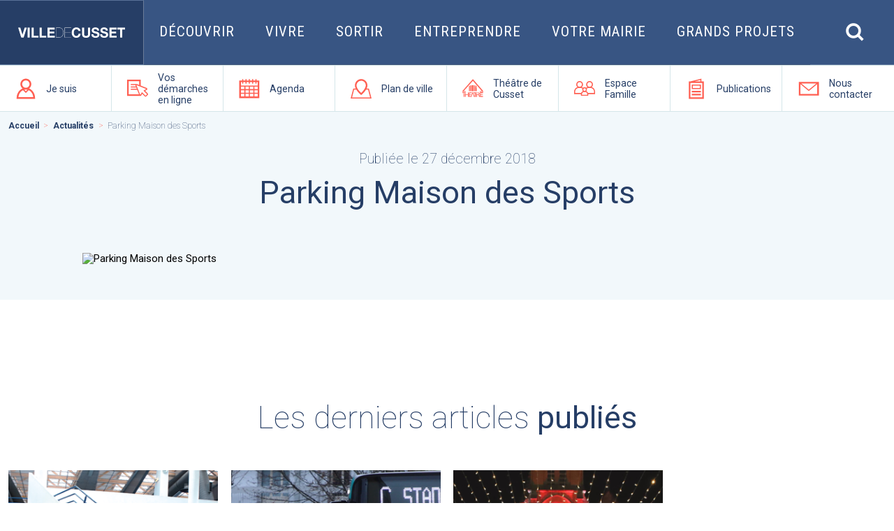

--- FILE ---
content_type: text/html; charset=UTF-8
request_url: https://www.ville-cusset.com/service/parking-maison-des-sports/
body_size: 17530
content:
<!DOCTYPE html>
<html lang="fr">
    <head>
                <meta charset="UTF-8">
        <meta http-equiv="X-UA-Compatible" content="IE=edge">
        <meta name="viewport" content="width=device-width, initial-scale=1, maximum-scale=1.0, user-scalable=0">
        <meta name="format-detection" content="telephone=no">
        <link href="https://fonts.googleapis.com/css?family=Amatic+SC:400,700|Roboto+Condensed:100,200,300,300i,400,400i,700,700i|Roboto:100,200,300,300i,400,400i,500,500i,700,700i" rel="stylesheet">
        <meta name='robots' content='index, follow, max-image-preview:large, max-snippet:-1, max-video-preview:-1' />
	<style>img:is([sizes="auto" i], [sizes^="auto," i]) { contain-intrinsic-size: 3000px 1500px }</style>
	
	<!-- This site is optimized with the Yoast SEO plugin v24.8 - https://yoast.com/wordpress/plugins/seo/ -->
	<title>Parking Maison des Sports - Ville de Cusset</title>
	<link rel="canonical" href="https://www.ville-cusset.com/service/parking-maison-des-sports/" />
	<meta property="og:locale" content="fr_FR" />
	<meta property="og:type" content="article" />
	<meta property="og:title" content="Parking Maison des Sports - Ville de Cusset" />
	<meta property="og:url" content="https://www.ville-cusset.com/service/parking-maison-des-sports/" />
	<meta property="og:site_name" content="Ville de Cusset" />
	<meta name="twitter:card" content="summary_large_image" />
	<script type="application/ld+json" class="yoast-schema-graph">{"@context":"https://schema.org","@graph":[{"@type":"WebPage","@id":"https://www.ville-cusset.com/service/parking-maison-des-sports/","url":"https://www.ville-cusset.com/service/parking-maison-des-sports/","name":"Parking Maison des Sports - Ville de Cusset","isPartOf":{"@id":"https://www.ville-cusset.com/#website"},"datePublished":"2018-12-27T15:09:22+00:00","breadcrumb":{"@id":"https://www.ville-cusset.com/service/parking-maison-des-sports/#breadcrumb"},"inLanguage":"fr-FR","potentialAction":[{"@type":"ReadAction","target":["https://www.ville-cusset.com/service/parking-maison-des-sports/"]}]},{"@type":"BreadcrumbList","@id":"https://www.ville-cusset.com/service/parking-maison-des-sports/#breadcrumb","itemListElement":[{"@type":"ListItem","position":1,"name":"Home","item":"https://www.ville-cusset.com/"},{"@type":"ListItem","position":2,"name":"Services","item":"https://www.ville-cusset.com/service/"},{"@type":"ListItem","position":3,"name":"Parking Maison des Sports"}]},{"@type":"WebSite","@id":"https://www.ville-cusset.com/#website","url":"https://www.ville-cusset.com/","name":"Ville de Cusset","description":"Un autre regard sur la ville","publisher":{"@id":"https://www.ville-cusset.com/#organization"},"potentialAction":[{"@type":"SearchAction","target":{"@type":"EntryPoint","urlTemplate":"https://www.ville-cusset.com/?s={search_term_string}"},"query-input":{"@type":"PropertyValueSpecification","valueRequired":true,"valueName":"search_term_string"}}],"inLanguage":"fr-FR"},{"@type":"Organization","@id":"https://www.ville-cusset.com/#organization","name":"Ville de Cusset","url":"https://www.ville-cusset.com/","logo":{"@type":"ImageObject","inLanguage":"fr-FR","@id":"https://www.ville-cusset.com/#/schema/logo/image/","url":"https://www.ville-cusset.com/wp-content/uploads/2018/12/553b723cb637d_LogoCusset.jpg","contentUrl":"https://www.ville-cusset.com/wp-content/uploads/2018/12/553b723cb637d_LogoCusset.jpg","width":500,"height":300,"caption":"Ville de Cusset"},"image":{"@id":"https://www.ville-cusset.com/#/schema/logo/image/"}}]}</script>
	<!-- / Yoast SEO plugin. -->


<link rel='dns-prefetch' href='//www.googletagmanager.com' />
<link rel='dns-prefetch' href='//www.youtube.com' />
<link rel='dns-prefetch' href='//maxcdn.bootstrapcdn.com' />
<link rel='dns-prefetch' href='//unpkg.com' />
<script type="text/javascript">
/* <![CDATA[ */
window._wpemojiSettings = {"baseUrl":"https:\/\/s.w.org\/images\/core\/emoji\/15.0.3\/72x72\/","ext":".png","svgUrl":"https:\/\/s.w.org\/images\/core\/emoji\/15.0.3\/svg\/","svgExt":".svg","source":{"concatemoji":"https:\/\/www.ville-cusset.com\/wp\/wp-includes\/js\/wp-emoji-release.min.js?ver=6.7.2"}};
/*! This file is auto-generated */
!function(i,n){var o,s,e;function c(e){try{var t={supportTests:e,timestamp:(new Date).valueOf()};sessionStorage.setItem(o,JSON.stringify(t))}catch(e){}}function p(e,t,n){e.clearRect(0,0,e.canvas.width,e.canvas.height),e.fillText(t,0,0);var t=new Uint32Array(e.getImageData(0,0,e.canvas.width,e.canvas.height).data),r=(e.clearRect(0,0,e.canvas.width,e.canvas.height),e.fillText(n,0,0),new Uint32Array(e.getImageData(0,0,e.canvas.width,e.canvas.height).data));return t.every(function(e,t){return e===r[t]})}function u(e,t,n){switch(t){case"flag":return n(e,"\ud83c\udff3\ufe0f\u200d\u26a7\ufe0f","\ud83c\udff3\ufe0f\u200b\u26a7\ufe0f")?!1:!n(e,"\ud83c\uddfa\ud83c\uddf3","\ud83c\uddfa\u200b\ud83c\uddf3")&&!n(e,"\ud83c\udff4\udb40\udc67\udb40\udc62\udb40\udc65\udb40\udc6e\udb40\udc67\udb40\udc7f","\ud83c\udff4\u200b\udb40\udc67\u200b\udb40\udc62\u200b\udb40\udc65\u200b\udb40\udc6e\u200b\udb40\udc67\u200b\udb40\udc7f");case"emoji":return!n(e,"\ud83d\udc26\u200d\u2b1b","\ud83d\udc26\u200b\u2b1b")}return!1}function f(e,t,n){var r="undefined"!=typeof WorkerGlobalScope&&self instanceof WorkerGlobalScope?new OffscreenCanvas(300,150):i.createElement("canvas"),a=r.getContext("2d",{willReadFrequently:!0}),o=(a.textBaseline="top",a.font="600 32px Arial",{});return e.forEach(function(e){o[e]=t(a,e,n)}),o}function t(e){var t=i.createElement("script");t.src=e,t.defer=!0,i.head.appendChild(t)}"undefined"!=typeof Promise&&(o="wpEmojiSettingsSupports",s=["flag","emoji"],n.supports={everything:!0,everythingExceptFlag:!0},e=new Promise(function(e){i.addEventListener("DOMContentLoaded",e,{once:!0})}),new Promise(function(t){var n=function(){try{var e=JSON.parse(sessionStorage.getItem(o));if("object"==typeof e&&"number"==typeof e.timestamp&&(new Date).valueOf()<e.timestamp+604800&&"object"==typeof e.supportTests)return e.supportTests}catch(e){}return null}();if(!n){if("undefined"!=typeof Worker&&"undefined"!=typeof OffscreenCanvas&&"undefined"!=typeof URL&&URL.createObjectURL&&"undefined"!=typeof Blob)try{var e="postMessage("+f.toString()+"("+[JSON.stringify(s),u.toString(),p.toString()].join(",")+"));",r=new Blob([e],{type:"text/javascript"}),a=new Worker(URL.createObjectURL(r),{name:"wpTestEmojiSupports"});return void(a.onmessage=function(e){c(n=e.data),a.terminate(),t(n)})}catch(e){}c(n=f(s,u,p))}t(n)}).then(function(e){for(var t in e)n.supports[t]=e[t],n.supports.everything=n.supports.everything&&n.supports[t],"flag"!==t&&(n.supports.everythingExceptFlag=n.supports.everythingExceptFlag&&n.supports[t]);n.supports.everythingExceptFlag=n.supports.everythingExceptFlag&&!n.supports.flag,n.DOMReady=!1,n.readyCallback=function(){n.DOMReady=!0}}).then(function(){return e}).then(function(){var e;n.supports.everything||(n.readyCallback(),(e=n.source||{}).concatemoji?t(e.concatemoji):e.wpemoji&&e.twemoji&&(t(e.twemoji),t(e.wpemoji)))}))}((window,document),window._wpemojiSettings);
/* ]]> */
</script>
<style id='wp-emoji-styles-inline-css' type='text/css'>

	img.wp-smiley, img.emoji {
		display: inline !important;
		border: none !important;
		box-shadow: none !important;
		height: 1em !important;
		width: 1em !important;
		margin: 0 0.07em !important;
		vertical-align: -0.1em !important;
		background: none !important;
		padding: 0 !important;
	}
</style>
<link rel='stylesheet' id='wp-block-library-css' href='https://www.ville-cusset.com/wp/wp-includes/css/dist/block-library/style.min.css?x41969&amp;ver=6.7.2' type='text/css' media='all' />
<style id='safe-svg-svg-icon-style-inline-css' type='text/css'>
.safe-svg-cover{text-align:center}.safe-svg-cover .safe-svg-inside{display:inline-block;max-width:100%}.safe-svg-cover svg{height:100%;max-height:100%;max-width:100%;width:100%}

</style>
<style id='classic-theme-styles-inline-css' type='text/css'>
/*! This file is auto-generated */
.wp-block-button__link{color:#fff;background-color:#32373c;border-radius:9999px;box-shadow:none;text-decoration:none;padding:calc(.667em + 2px) calc(1.333em + 2px);font-size:1.125em}.wp-block-file__button{background:#32373c;color:#fff;text-decoration:none}
</style>
<style id='global-styles-inline-css' type='text/css'>
:root{--wp--preset--aspect-ratio--square: 1;--wp--preset--aspect-ratio--4-3: 4/3;--wp--preset--aspect-ratio--3-4: 3/4;--wp--preset--aspect-ratio--3-2: 3/2;--wp--preset--aspect-ratio--2-3: 2/3;--wp--preset--aspect-ratio--16-9: 16/9;--wp--preset--aspect-ratio--9-16: 9/16;--wp--preset--color--black: #000000;--wp--preset--color--cyan-bluish-gray: #abb8c3;--wp--preset--color--white: #ffffff;--wp--preset--color--pale-pink: #f78da7;--wp--preset--color--vivid-red: #cf2e2e;--wp--preset--color--luminous-vivid-orange: #ff6900;--wp--preset--color--luminous-vivid-amber: #fcb900;--wp--preset--color--light-green-cyan: #7bdcb5;--wp--preset--color--vivid-green-cyan: #00d084;--wp--preset--color--pale-cyan-blue: #8ed1fc;--wp--preset--color--vivid-cyan-blue: #0693e3;--wp--preset--color--vivid-purple: #9b51e0;--wp--preset--gradient--vivid-cyan-blue-to-vivid-purple: linear-gradient(135deg,rgba(6,147,227,1) 0%,rgb(155,81,224) 100%);--wp--preset--gradient--light-green-cyan-to-vivid-green-cyan: linear-gradient(135deg,rgb(122,220,180) 0%,rgb(0,208,130) 100%);--wp--preset--gradient--luminous-vivid-amber-to-luminous-vivid-orange: linear-gradient(135deg,rgba(252,185,0,1) 0%,rgba(255,105,0,1) 100%);--wp--preset--gradient--luminous-vivid-orange-to-vivid-red: linear-gradient(135deg,rgba(255,105,0,1) 0%,rgb(207,46,46) 100%);--wp--preset--gradient--very-light-gray-to-cyan-bluish-gray: linear-gradient(135deg,rgb(238,238,238) 0%,rgb(169,184,195) 100%);--wp--preset--gradient--cool-to-warm-spectrum: linear-gradient(135deg,rgb(74,234,220) 0%,rgb(151,120,209) 20%,rgb(207,42,186) 40%,rgb(238,44,130) 60%,rgb(251,105,98) 80%,rgb(254,248,76) 100%);--wp--preset--gradient--blush-light-purple: linear-gradient(135deg,rgb(255,206,236) 0%,rgb(152,150,240) 100%);--wp--preset--gradient--blush-bordeaux: linear-gradient(135deg,rgb(254,205,165) 0%,rgb(254,45,45) 50%,rgb(107,0,62) 100%);--wp--preset--gradient--luminous-dusk: linear-gradient(135deg,rgb(255,203,112) 0%,rgb(199,81,192) 50%,rgb(65,88,208) 100%);--wp--preset--gradient--pale-ocean: linear-gradient(135deg,rgb(255,245,203) 0%,rgb(182,227,212) 50%,rgb(51,167,181) 100%);--wp--preset--gradient--electric-grass: linear-gradient(135deg,rgb(202,248,128) 0%,rgb(113,206,126) 100%);--wp--preset--gradient--midnight: linear-gradient(135deg,rgb(2,3,129) 0%,rgb(40,116,252) 100%);--wp--preset--font-size--small: 13px;--wp--preset--font-size--medium: 20px;--wp--preset--font-size--large: 36px;--wp--preset--font-size--x-large: 42px;--wp--preset--spacing--20: 0.44rem;--wp--preset--spacing--30: 0.67rem;--wp--preset--spacing--40: 1rem;--wp--preset--spacing--50: 1.5rem;--wp--preset--spacing--60: 2.25rem;--wp--preset--spacing--70: 3.38rem;--wp--preset--spacing--80: 5.06rem;--wp--preset--shadow--natural: 6px 6px 9px rgba(0, 0, 0, 0.2);--wp--preset--shadow--deep: 12px 12px 50px rgba(0, 0, 0, 0.4);--wp--preset--shadow--sharp: 6px 6px 0px rgba(0, 0, 0, 0.2);--wp--preset--shadow--outlined: 6px 6px 0px -3px rgba(255, 255, 255, 1), 6px 6px rgba(0, 0, 0, 1);--wp--preset--shadow--crisp: 6px 6px 0px rgba(0, 0, 0, 1);}:where(.is-layout-flex){gap: 0.5em;}:where(.is-layout-grid){gap: 0.5em;}body .is-layout-flex{display: flex;}.is-layout-flex{flex-wrap: wrap;align-items: center;}.is-layout-flex > :is(*, div){margin: 0;}body .is-layout-grid{display: grid;}.is-layout-grid > :is(*, div){margin: 0;}:where(.wp-block-columns.is-layout-flex){gap: 2em;}:where(.wp-block-columns.is-layout-grid){gap: 2em;}:where(.wp-block-post-template.is-layout-flex){gap: 1.25em;}:where(.wp-block-post-template.is-layout-grid){gap: 1.25em;}.has-black-color{color: var(--wp--preset--color--black) !important;}.has-cyan-bluish-gray-color{color: var(--wp--preset--color--cyan-bluish-gray) !important;}.has-white-color{color: var(--wp--preset--color--white) !important;}.has-pale-pink-color{color: var(--wp--preset--color--pale-pink) !important;}.has-vivid-red-color{color: var(--wp--preset--color--vivid-red) !important;}.has-luminous-vivid-orange-color{color: var(--wp--preset--color--luminous-vivid-orange) !important;}.has-luminous-vivid-amber-color{color: var(--wp--preset--color--luminous-vivid-amber) !important;}.has-light-green-cyan-color{color: var(--wp--preset--color--light-green-cyan) !important;}.has-vivid-green-cyan-color{color: var(--wp--preset--color--vivid-green-cyan) !important;}.has-pale-cyan-blue-color{color: var(--wp--preset--color--pale-cyan-blue) !important;}.has-vivid-cyan-blue-color{color: var(--wp--preset--color--vivid-cyan-blue) !important;}.has-vivid-purple-color{color: var(--wp--preset--color--vivid-purple) !important;}.has-black-background-color{background-color: var(--wp--preset--color--black) !important;}.has-cyan-bluish-gray-background-color{background-color: var(--wp--preset--color--cyan-bluish-gray) !important;}.has-white-background-color{background-color: var(--wp--preset--color--white) !important;}.has-pale-pink-background-color{background-color: var(--wp--preset--color--pale-pink) !important;}.has-vivid-red-background-color{background-color: var(--wp--preset--color--vivid-red) !important;}.has-luminous-vivid-orange-background-color{background-color: var(--wp--preset--color--luminous-vivid-orange) !important;}.has-luminous-vivid-amber-background-color{background-color: var(--wp--preset--color--luminous-vivid-amber) !important;}.has-light-green-cyan-background-color{background-color: var(--wp--preset--color--light-green-cyan) !important;}.has-vivid-green-cyan-background-color{background-color: var(--wp--preset--color--vivid-green-cyan) !important;}.has-pale-cyan-blue-background-color{background-color: var(--wp--preset--color--pale-cyan-blue) !important;}.has-vivid-cyan-blue-background-color{background-color: var(--wp--preset--color--vivid-cyan-blue) !important;}.has-vivid-purple-background-color{background-color: var(--wp--preset--color--vivid-purple) !important;}.has-black-border-color{border-color: var(--wp--preset--color--black) !important;}.has-cyan-bluish-gray-border-color{border-color: var(--wp--preset--color--cyan-bluish-gray) !important;}.has-white-border-color{border-color: var(--wp--preset--color--white) !important;}.has-pale-pink-border-color{border-color: var(--wp--preset--color--pale-pink) !important;}.has-vivid-red-border-color{border-color: var(--wp--preset--color--vivid-red) !important;}.has-luminous-vivid-orange-border-color{border-color: var(--wp--preset--color--luminous-vivid-orange) !important;}.has-luminous-vivid-amber-border-color{border-color: var(--wp--preset--color--luminous-vivid-amber) !important;}.has-light-green-cyan-border-color{border-color: var(--wp--preset--color--light-green-cyan) !important;}.has-vivid-green-cyan-border-color{border-color: var(--wp--preset--color--vivid-green-cyan) !important;}.has-pale-cyan-blue-border-color{border-color: var(--wp--preset--color--pale-cyan-blue) !important;}.has-vivid-cyan-blue-border-color{border-color: var(--wp--preset--color--vivid-cyan-blue) !important;}.has-vivid-purple-border-color{border-color: var(--wp--preset--color--vivid-purple) !important;}.has-vivid-cyan-blue-to-vivid-purple-gradient-background{background: var(--wp--preset--gradient--vivid-cyan-blue-to-vivid-purple) !important;}.has-light-green-cyan-to-vivid-green-cyan-gradient-background{background: var(--wp--preset--gradient--light-green-cyan-to-vivid-green-cyan) !important;}.has-luminous-vivid-amber-to-luminous-vivid-orange-gradient-background{background: var(--wp--preset--gradient--luminous-vivid-amber-to-luminous-vivid-orange) !important;}.has-luminous-vivid-orange-to-vivid-red-gradient-background{background: var(--wp--preset--gradient--luminous-vivid-orange-to-vivid-red) !important;}.has-very-light-gray-to-cyan-bluish-gray-gradient-background{background: var(--wp--preset--gradient--very-light-gray-to-cyan-bluish-gray) !important;}.has-cool-to-warm-spectrum-gradient-background{background: var(--wp--preset--gradient--cool-to-warm-spectrum) !important;}.has-blush-light-purple-gradient-background{background: var(--wp--preset--gradient--blush-light-purple) !important;}.has-blush-bordeaux-gradient-background{background: var(--wp--preset--gradient--blush-bordeaux) !important;}.has-luminous-dusk-gradient-background{background: var(--wp--preset--gradient--luminous-dusk) !important;}.has-pale-ocean-gradient-background{background: var(--wp--preset--gradient--pale-ocean) !important;}.has-electric-grass-gradient-background{background: var(--wp--preset--gradient--electric-grass) !important;}.has-midnight-gradient-background{background: var(--wp--preset--gradient--midnight) !important;}.has-small-font-size{font-size: var(--wp--preset--font-size--small) !important;}.has-medium-font-size{font-size: var(--wp--preset--font-size--medium) !important;}.has-large-font-size{font-size: var(--wp--preset--font-size--large) !important;}.has-x-large-font-size{font-size: var(--wp--preset--font-size--x-large) !important;}
:where(.wp-block-post-template.is-layout-flex){gap: 1.25em;}:where(.wp-block-post-template.is-layout-grid){gap: 1.25em;}
:where(.wp-block-columns.is-layout-flex){gap: 2em;}:where(.wp-block-columns.is-layout-grid){gap: 2em;}
:root :where(.wp-block-pullquote){font-size: 1.5em;line-height: 1.6;}
</style>
<link rel='stylesheet' id='contact-form-7-css' href='https://www.ville-cusset.com/wp-content/plugins/contact-form-7/includes/css/styles.css?x41969&amp;ver=6.0.5' type='text/css' media='all' />
<link rel='stylesheet' id='ctf_styles-css' href='https://www.ville-cusset.com/wp-content/plugins/custom-twitter-feeds/css/ctf-styles.min.css?x41969&amp;ver=2.3.0' type='text/css' media='all' />
<link rel='stylesheet' id='sb_instagram_styles-css' href='https://www.ville-cusset.com/wp-content/plugins/wp-plugins.instagram-feed/css/sb-instagram.css?x41969&amp;ver=3.0.5' type='text/css' media='all' />
<link rel='stylesheet' id='cff-css' href='https://www.ville-cusset.com/wp-content/plugins/custom-facebook-feed/assets/css/cff-style.min.css?x41969&amp;ver=4.3.0' type='text/css' media='all' />
<link rel='stylesheet' id='sb-font-awesome-css' href='https://maxcdn.bootstrapcdn.com/font-awesome/4.7.0/css/font-awesome.min.css' type='text/css' media='all' />
<link rel='stylesheet' id='dbm-normalize-css' href='https://www.ville-cusset.com/wp-content/themes/cusset/proto/app/assets/styles/vendor/normalize.css?x41969&amp;ver=6.7.2' type='text/css' media='all' />
<link rel='stylesheet' id='dbm-foundation--grid-css' href='https://www.ville-cusset.com/wp-content/themes/cusset/proto/app/assets/styles/vendor/foundation--grid.css?x41969&amp;ver=6.7.2' type='text/css' media='all' />
<link rel='stylesheet' id='dbm-dbm__common-css' href='https://www.ville-cusset.com/wp-content/themes/cusset/proto/app/assets/styles/vendor/dbm__common.css?x41969&amp;ver=6.7.2' type='text/css' media='all' />
<link rel='stylesheet' id='dbm-slick-css' href='https://www.ville-cusset.com/wp-content/themes/cusset/proto/app/assets/styles/vendor/slick.css?x41969&amp;ver=6.7.2' type='text/css' media='all' />
<link rel='stylesheet' id='dbm-classic-css' href='https://www.ville-cusset.com/wp-content/themes/cusset/proto/app/assets/styles/vendor/classic.css?x41969&amp;ver=6.7.2' type='text/css' media='all' />
<link rel='stylesheet' id='dbm-classic.date-css' href='https://www.ville-cusset.com/wp-content/themes/cusset/proto/app/assets/styles/vendor/classic.date.css?x41969&amp;ver=6.7.2' type='text/css' media='all' />
<link rel='stylesheet' id='dbm-magnific-popup-css' href='https://www.ville-cusset.com/wp-content/themes/cusset/proto/app/assets/styles/vendor/magnific-popup.css?x41969&amp;ver=6.7.2' type='text/css' media='all' />
<link rel='stylesheet' id='leaflet.styling-css' href='https://unpkg.com/leaflet@1.9.4/dist/leaflet.css?ver=6.7.2' type='text/css' media='all' />
<link rel='stylesheet' id='wp_mailjet_form_builder_widget-widget-front-styles-css' href='https://www.ville-cusset.com/wp-content/plugins/mailjet-for-wordpress/src/widgetformbuilder/css/front-widget.css?x41969&amp;ver=6.1.3' type='text/css' media='all' />
<link rel='stylesheet' id='dbm-default-style-css' href='https://www.ville-cusset.com/wp-content/themes/cusset/proto/app/assets/styles/local/styles.css?x41969&amp;ver=6.7.2' type='text/css' media='all' />
<link rel='stylesheet' id='dbm-custom-style-css' href='https://www.ville-cusset.com/wp-content/themes/cusset/style.css?x41969&amp;ver=6.7.2' type='text/css' media='all' />
<script type="text/javascript" src="//www.googletagmanager.com/gtm.js?id=GTM-5KTZCP7&amp;ver=1.5.0" id="cookies.gtm.script-js"></script>
<script type="text/javascript" id="cookies.gtm.script-js-after">
/* <![CDATA[ */
            window.dataLayer = window.dataLayer || [];
            window.dataLayer.push({
                'gtm.start': new Date().getTime(),
                event: 'gtm.js'
            });
/* ]]> */
</script>
<script type="text/javascript" src="https://www.ville-cusset.com/wp/wp-includes/js/jquery/jquery.min.js?x41969&amp;ver=3.7.1" id="jquery-core-js"></script>
<script type="text/javascript" src="https://www.ville-cusset.com/wp/wp-includes/js/jquery/jquery-migrate.min.js?x41969&amp;ver=3.4.1" id="jquery-migrate-js"></script>
<script type="text/javascript" src="https://www.youtube.com/player_api?ver=6.7.2" id="youtube-js"></script>
<link rel="https://api.w.org/" href="https://www.ville-cusset.com/wp-json/" /><link rel="EditURI" type="application/rsd+xml" title="RSD" href="https://www.ville-cusset.com/wp/xmlrpc.php?rsd" />
<meta name="generator" content="WordPress 6.7.2" />
<link rel='shortlink' href='https://www.ville-cusset.com/?p=1603' />
<link rel="alternate" title="oEmbed (JSON)" type="application/json+oembed" href="https://www.ville-cusset.com/wp-json/oembed/1.0/embed?url=https%3A%2F%2Fwww.ville-cusset.com%2Fservice%2Fparking-maison-des-sports%2F" />
<link rel="alternate" title="oEmbed (XML)" type="text/xml+oembed" href="https://www.ville-cusset.com/wp-json/oembed/1.0/embed?url=https%3A%2F%2Fwww.ville-cusset.com%2Fservice%2Fparking-maison-des-sports%2F&#038;format=xml" />
<meta name="generator" content="Elementor 3.28.3; features: additional_custom_breakpoints, e_local_google_fonts; settings: css_print_method-external, google_font-enabled, font_display-auto">
			<style>
				.e-con.e-parent:nth-of-type(n+4):not(.e-lazyloaded):not(.e-no-lazyload),
				.e-con.e-parent:nth-of-type(n+4):not(.e-lazyloaded):not(.e-no-lazyload) * {
					background-image: none !important;
				}
				@media screen and (max-height: 1024px) {
					.e-con.e-parent:nth-of-type(n+3):not(.e-lazyloaded):not(.e-no-lazyload),
					.e-con.e-parent:nth-of-type(n+3):not(.e-lazyloaded):not(.e-no-lazyload) * {
						background-image: none !important;
					}
				}
				@media screen and (max-height: 640px) {
					.e-con.e-parent:nth-of-type(n+2):not(.e-lazyloaded):not(.e-no-lazyload),
					.e-con.e-parent:nth-of-type(n+2):not(.e-lazyloaded):not(.e-no-lazyload) * {
						background-image: none !important;
					}
				}
			</style>
			        <link rel="apple-touch-icon" sizes="57x57" href="https://www.ville-cusset.com/wp-content/themes/cusset/proto/app/assets/media/favicon/apple-touch-icon-57x57.png?x41969">
        <link rel="apple-touch-icon" sizes="60x60" href="https://www.ville-cusset.com/wp-content/themes/cusset/proto/app/assets/media/favicon/apple-touch-icon-60x60.png?x41969">
        <link rel="apple-touch-icon" sizes="72x72" href="https://www.ville-cusset.com/wp-content/themes/cusset/proto/app/assets/media/favicon/apple-touch-icon-72x72.png?x41969">
        <link rel="apple-touch-icon" sizes="76x76" href="https://www.ville-cusset.com/wp-content/themes/cusset/proto/app/assets/media/favicon/apple-touch-icon-76x76.png?x41969">
        <link rel="apple-touch-icon" sizes="114x114" href="https://www.ville-cusset.com/wp-content/themes/cusset/proto/app/assets/media/favicon/apple-touch-icon-114x114.png?x41969">
        <link rel="apple-touch-icon" sizes="120x120" href="https://www.ville-cusset.com/wp-content/themes/cusset/proto/app/assets/media/favicon/apple-touch-icon-120x120.png?x41969">
        <link rel="apple-touch-icon" sizes="144x144" href="https://www.ville-cusset.com/wp-content/themes/cusset/proto/app/assets/media/favicon/apple-touch-icon-144x144.png?x41969">
        <link rel="apple-touch-icon" sizes="152x152" href="https://www.ville-cusset.com/wp-content/themes/cusset/proto/app/assets/media/favicon/apple-touch-icon-152x152.png?x41969">
        <link rel="apple-touch-icon" sizes="180x180" href="https://www.ville-cusset.com/wp-content/themes/cusset/proto/app/assets/media/favicon/apple-touch-icon-180x180.png?x41969">
        <link rel="icon" type="image/png" sizes="32x32" href="https://www.ville-cusset.com/wp-content/themes/cusset/proto/app/assets/media/favicon/favicon-32x32.png?x41969">
        <link rel="icon" type="image/png" sizes="192x192" href="https://www.ville-cusset.com/wp-content/themes/cusset/proto/app/assets/media/favicon/android-chrome-192x192.png?x41969">
        <link rel="icon" type="image/png" sizes="16x16" href="https://www.ville-cusset.com/wp-content/themes/cusset/proto/app/assets/media/favicon/favicon-16x16.png?x41969">
        <link rel="manifest" href="https://www.ville-cusset.com/wp-content/themes/cusset/proto/app/assets/media/favicon/site.webmanifest">
        <link rel="mask-icon" href="https://www.ville-cusset.com/wp-content/themes/cusset/proto/app/assets/media/favicon/safari-pinned-tab.svg?x41969" color="#_f_f_f_f_f_f">
        <meta name="msapplication-TileColor" content="#_f_f_f_f_f_f">
        <meta name="msapplication-TileImage" content="/mstile-144x144.png">
        <meta name="theme-color" content="#_f_f_f_f_f_f">
                <link rel="canonical" href="https://www.ville-cusset.com/service/parking-maison-des-sports"/>
    </head>
        <body class="service-template-default single single-service postid-1603 detail-actu-page elementor-default elementor-kit-86153">
        <div id="access-links">
            <ul>
                <li><a href="#content">Aller au contenu</a></li>
                <li><a href="#main-menu">Aller au menu</a></li>
                <li><a href="/plan-du-site">Plan du site</a></li>
            </ul>
        </div>
        <span class="c-nav__close"></span>
        <header class="o-header"><span class="c-nav__close"></span>
                                            <div id="main-menu" class="c-header--top o-sticky--header js-sticky--header "><a class="c-logo" href="/" title="Ville de Cusset"><img src="https://www.ville-cusset.com/wp-content/themes/cusset/proto/app/assets/media/images/c-logo.svg?x41969" alt="Ville de Cusset"></a>
                                        <nav class="o-nav" role='navigation'>
                        <ul class="c-nav__level0">
                            <li><span class="no-link">Découvrir</span>                                    <div class="c-nav__show"><span class="c-fdbm__icon--arrowRight"></span></div>
                                    <div class="c-nav__level1">
                                                                                                                                    <div class="c-nav__hide"><span class="c-fdbm__icon--arrowLeft"></span><span class="c-text">Visiter</span></div>
                                                                                            <ul class="c-nav__cols">
                                                <li>
                                                    <a href="https://www.ville-cusset.com/categ_page/visiter/" title="Visiter">Visiter</a>
                                                                                                            <ul class="c-nav__level2">
                                                                                                                            <li><a href="https://www.ville-cusset.com/musee-de-la-tour-prisonniere/" title="La Tour Prisonnière">La Tour Prisonnière</a></li>
                                                                                                                            <li><a href="https://www.ville-cusset.com/souterrains/" title="Souterrains">Souterrains</a></li>
                                                                                                                            <li><a href="https://www.ville-cusset.com/eglise-saint-saturnin/" title="Eglise Saint-Saturnin">Eglise Saint-Saturnin</a></li>
                                                                                                                            <li><a href="https://www.ville-cusset.com/chapelle-sainte-madeleine/" title="Chapelle Sainte-Madeleine">Chapelle Sainte-Madeleine</a></li>
                                                                                                                    </ul>
                                                                                                    </li>
                                            </ul>
                                                                                                                                <ul class="c-nav__cols">
                                                <li>
                                                    <a href="https://www.ville-cusset.com/categ_page/flaner/" title="Flâner">Flâner</a>
                                                                                                            <ul class="c-nav__level2">
                                                                                                                            <li><a href="https://www.ville-cusset.com/circuit-historique-en-coeur-de-ville/" title="Circuit historique en coeur de ville">Circuit historique en coeur de ville</a></li>
                                                                                                                            <li><a href="https://www.ville-cusset.com/jeu-de-piste/" title="Jeu de piste">Jeu de piste</a></li>
                                                                                                                            <li><a href="https://www.pepit03.fr" title="Pépit">Pépit</a></li>
                                                                                                                    </ul>
                                                                                                    </li>
                                            </ul>
                                                                                                                                <ul class="c-nav__cols">
                                                <li>
                                                    <a href="https://www.ville-cusset.com/categ_page/respirer/" title="Respirer">Respirer</a>
                                                                                                            <ul class="c-nav__level2">
                                                                                                                            <li><a href="https://www.ville-cusset.com/circuits-de-randonnee/" title="Circuits de randonnée">Circuits de randonnée</a></li>
                                                                                                                            <li><a href="https://www.allier-auvergne-tourisme.com/equipement/vichy/les-contreforts-de-la-montagne-bourbonnaise/4889180" title="Circuit vélo">Circuit vélo</a></li>
                                                                                                                            <li><a href="https://www.ville-cusset.com/parcs/" title="Parcs">Parcs</a></li>
                                                                                                                            <li><a href="https://www.ville-cusset.com/jeux-publics-2/" title="Jeux publics">Jeux publics</a></li>
                                                                                                                    </ul>
                                                                                                    </li>
                                            </ul>
                                                                                                                                <ul class="c-nav__cols">
                                                <li>
                                                    <a href="https://www.facebook.com/Cusset-Mémoire-1462921650664311/" title="Cusset mémoire">Cusset mémoire</a>
                                                                                                    </li>
                                            </ul>
                                                                                                                                <ul class="c-nav__cols">
                                                <li>
                                                    <a href="https://www.vichy-destinations.fr" title="Office de tourisme">Office de tourisme</a>
                                                                                                    </li>
                                            </ul>
                                                                            </div>
                                    </li><li><span class="no-link">Vivre</span>                                    <div class="c-nav__show"><span class="c-fdbm__icon--arrowRight"></span></div>
                                    <div class="c-nav__level1">
                                                                                                                                    <div class="c-nav__hide"><span class="c-fdbm__icon--arrowLeft"></span><span class="c-text">Habitant</span></div>
                                                                                            <ul class="c-nav__cols">
                                                <li>
                                                    <a href="https://www.ville-cusset.com/categ_page/nouvel-arrivant/" title="Habitant">Habitant</a>
                                                                                                            <ul class="c-nav__level2">
                                                                                                                            <li><a href="https://www.ville-cusset.com/faites-vous-connaitre/" title="Nouvel arrivant : faites-vous connaître">Nouvel arrivant : faites-vous connaître</a></li>
                                                                                                                            <li><a href="https://www.ville-cusset.com/comites-de-quartier/" title="Les Comités de quartier">Les Comités de quartier</a></li>
                                                                                                                            <li><a href="https://www.ville-cusset.com/inscription-liste-electorale/" title="Inscription liste électorale">Inscription liste électorale</a></li>
                                                                                                                    </ul>
                                                                                                    </li>
                                            </ul>
                                                                                                                                <ul class="c-nav__cols">
                                                <li>
                                                    <a href="#" title="Consommer">Consommer</a>
                                                                                                            <ul class="c-nav__level2">
                                                                                                                            <li><a href="https://www.ville-cusset.com/liste-commerces/" title="Liste de nos commerces">Liste de nos commerces</a></li>
                                                                                                                            <li><a href="https://www.ville-cusset.com/restaurants/" title="Où se restaurer ?">Où se restaurer ?</a></li>
                                                                                                                            <li><a href="https://www.ville-cusset.com/bar/" title="Où prendre un verre ?">Où prendre un verre ?</a></li>
                                                                                                                            <li><a href="https://www.ville-cusset.com/les-marches-hebdomadaires-et-nocturnes/" title="Les marchés hebdomadaires et nocturnes">Les marchés hebdomadaires et nocturnes</a></li>
                                                                                                                    </ul>
                                                                                                    </li>
                                            </ul>
                                                                                                                                <ul class="c-nav__cols">
                                                <li>
                                                    <a href="https://www.ville-cusset.com/categ_page/enfance/" title="Enfance">Enfance</a>
                                                                                                            <ul class="c-nav__level2">
                                                                                                                            <li><a href="https://www.ville-cusset.com/nos-ecoles/" title="Nos écoles">Nos écoles</a></li>
                                                                                                                            <li><a href="https://www.ville-cusset.com/livret-de-lecolier/" title="Livret de l’écolier">Livret de l’écolier</a></li>
                                                                                                                            <li><a href="https://www.ville-cusset.com/pre-programme-de-reussite-educative/" title="PRE – Programme de Réussite Éducative">PRE – Programme de Réussite Éducative</a></li>
                                                                                                                            <li><a href="https://www.ville-cusset.com/restauration-scolaire/" title="Restauration scolaire">Restauration scolaire</a></li>
                                                                                                                            <li><a href="https://www.espace-citoyens.net/vichy-communaute/espace-citoyens/" title="Espace famille">Espace famille</a></li>
                                                                                                                            <li><a href="https://www.ville-cusset.com/jeux-publics-2/" title="Jeux publics">Jeux publics</a></li>
                                                                                                                    </ul>
                                                                                                    </li>
                                            </ul>
                                                                                                                                <ul class="c-nav__cols">
                                                <li>
                                                    <a href="https://www.ville-cusset.com/categ_page/etudier/" title="Étudier">Étudier</a>
                                                                                                            <ul class="c-nav__level2">
                                                                                                                            <li><a href="https://www.ville-cusset.com/colleges/" title="Collèges">Collèges</a></li>
                                                                                                                            <li><a href="https://www.ville-cusset.com/lycees/" title="Lycées – Enseignement supérieur">Lycées – Enseignement supérieur</a></li>
                                                                                                                            <li><a href="https://www.vichy-communaute.fr/le-conservatoire/" title="Le Conservatoire Artistique">Le Conservatoire Artistique</a></li>
                                                                                                                    </ul>
                                                                                                    </li>
                                            </ul>
                                                                                                                                <ul class="c-nav__cols">
                                                <li>
                                                    <a href="https://www.ville-cusset.com/categ_page/sport/" title="Sport">Sport</a>
                                                                                                            <ul class="c-nav__level2">
                                                                                                                            <li><a href="https://www.ville-cusset.com/liste-des-associations/#sport" title="Liste des associations">Liste des associations</a></li>
                                                                                                                            <li><a href="https://www.ville-cusset.com/complexes-sportifs/" title="Equipements">Equipements</a></li>
                                                                                                                            <li><a href="https://www.ville-cusset.com/piscine-de-cusset/" title="Piscine de Cusset">Piscine de Cusset</a></li>
                                                                                                                            <li><a href="https://tenup.fft.fr" title="Location courts de Padel">Location courts de Padel</a></li>
                                                                                                                            <li><a href="https://tenup.fft.fr" title="Location d'un court de Tennis">Location d'un court de Tennis</a></li>
                                                                                                                    </ul>
                                                                                                    </li>
                                            </ul>
                                                                                                                                <ul class="c-nav__cols">
                                                <li>
                                                    <a href="https://www.ville-cusset.com/categ_page/gestion-des-dechets/" title="Gestion des déchets">Gestion des déchets</a>
                                                                                                            <ul class="c-nav__level2">
                                                                                                                            <li><a href="https://www.ville-cusset.com/collecte-des-dechets/" title="Collecte des déchets">Collecte des déchets</a></li>
                                                                                                                            <li><a href="https://www.ville-cusset.com/nouvelles-consignes-de-tri/" title="Nouvelles consignes de tri">Nouvelles consignes de tri</a></li>
                                                                                                                            <li><a href="https://www.vichy-communaute.fr/services/tri/decheterie-de-cusset/" title="Déchèterie de Cusset">Déchèterie de Cusset</a></li>
                                                                                                                            <li><a href="https://www.ville-cusset.com/collecte-des-encombrants/" title="Collecte des encombrants">Collecte des encombrants</a></li>
                                                                                                                            <li><a href="https://www.vichy-communaute.fr/services/tri/recyclerie/" title="La Recyclerie">La Recyclerie</a></li>
                                                                                                                            <li><a href="https://www.ville-cusset.com/biodechets/" title="Biodéchets">Biodéchets</a></li>
                                                                                                                            <li><a href="https://www.vichy-communaute.fr/services/tri/compostage/" title="Compostage">Compostage</a></li>
                                                                                                                    </ul>
                                                                                                    </li>
                                            </ul>
                                                                                                                                <ul class="c-nav__cols">
                                                <li>
                                                    <a href="https://www.ville-cusset.com/categ_page/se-deplacer/" title="Se déplacer">Se déplacer</a>
                                                                                                            <ul class="c-nav__level2">
                                                                                                                            <li><a href="https://www.ville-cusset.com/bus-mobivie/" title="Bus – Mobivie">Bus – Mobivie</a></li>
                                                                                                                            <li><a href="https://www.ville-cusset.com/vivelo/" title="Vivélo">Vivélo</a></li>
                                                                                                                            <li><a href="https://www.ville-cusset.com/trottinettes-electriques/" title="Trottinettes électriques">Trottinettes électriques</a></li>
                                                                                                                    </ul>
                                                                                                    </li>
                                            </ul>
                                                                                                                                <ul class="c-nav__cols">
                                                <li>
                                                    <a href="https://www.ville-cusset.com/categ_page/associations/" title="Associations">Associations</a>
                                                                                                            <ul class="c-nav__level2">
                                                                                                                            <li><a href="https://www.ville-cusset.com/associations-informations-pratiques/" title="Informations pratiques et demandes de subventions">Informations pratiques et demandes de subventions</a></li>
                                                                                                                            <li><a href="https://www.ville-cusset.com/liste-des-associations/" title="Liste des associations">Liste des associations</a></li>
                                                                                                                            <li><a href="https://www.ville-cusset.com/associations-informations-pratiques/#subvention" title="Subventions et modalités">Subventions et modalités</a></li>
                                                                                                                            <li><a href="https://www.service-public.fr/particuliers/vosdroits/N31931" title="service-public.fr">service-public.fr</a></li>
                                                                                                                    </ul>
                                                                                                    </li>
                                            </ul>
                                                                                                                                <ul class="c-nav__cols">
                                                <li>
                                                    <a href="https://www.ville-cusset.com/categ_page/solidarites/" title="Solidarités">Solidarités</a>
                                                                                                            <ul class="c-nav__level2">
                                                                                                                            <li><a href="https://www.ville-cusset.com/centre-communal-dactions-sociales/" title="Centre Communal d’Action Sociale">Centre Communal d’Action Sociale</a></li>
                                                                                                                            <li><a href="https://www.ville-cusset.com/repas-a-domicile/" title="Repas à domicile">Repas à domicile</a></li>
                                                                                                                            <li><a href="https://www.ville-cusset.com/aide-menagere/" title="Aide à domicile">Aide à domicile</a></li>
                                                                                                                            <li><a href="https://www.ville-cusset.com/teleassistance/" title="Téléassistance">Téléassistance</a></li>
                                                                                                                            <li><a href="https://www.ville-cusset.com/ateliers-seniors/" title="Ateliers seniors">Ateliers seniors</a></li>
                                                                                                                            <li><a href="https://www.ville-cusset.com/aidants-connect/" title="Aidants Connect">Aidants Connect</a></li>
                                                                                                                            <li><a href="https://www.ville-cusset.com/une-mutuelle-communale-pour-les-cussetois/" title="Mutuelle Communale">Mutuelle Communale</a></li>
                                                                                                                            <li><a href="https://www.ville-cusset.com/contrat-obseques-communal/" title="Contrat obsèques communal">Contrat obsèques communal</a></li>
                                                                                                                    </ul>
                                                                                                    </li>
                                            </ul>
                                                                                                                                <ul class="c-nav__cols">
                                                <li>
                                                    <a href="https://www.ville-cusset.com/category/uncategorized/" title="Habitat">Habitat</a>
                                                                                                            <ul class="c-nav__level2">
                                                                                                                            <li><a href="https://www.ville-cusset.com/permis-de-vegetaliser/" title="Permis de végétaliser">Permis de végétaliser</a></li>
                                                                                                                            <li><a href="https://www.ville-cusset.com/permis-de-louer/" title="Permis de louer">Permis de louer</a></li>
                                                                                                                            <li><a href="https://www.ville-cusset.com/aides-a-la-renovation-de-lhabitat/" title="Aides à la rénovation de l’habitat">Aides à la rénovation de l’habitat</a></li>
                                                                                                                            <li><a href="https://habitat.vichy-communaute.fr" title="Maison de l'Habitat - Vichy Communauté">Maison de l'Habitat - Vichy Communauté</a></li>
                                                                                                                    </ul>
                                                                                                    </li>
                                            </ul>
                                                                                                                                <ul class="c-nav__cols">
                                                <li>
                                                    <a href="https://www.ville-cusset.com/category/uncategorized/" title="Urbanisme">Urbanisme</a>
                                                                                                            <ul class="c-nav__level2">
                                                                                                                            <li><a href="https://www.ville-cusset.com/plan-local-durbanisme/" title="Plan Local d'Urbanisme - PLU">Plan Local d'Urbanisme - PLU</a></li>
                                                                                                                            <li><a href="https://www.ville-cusset.com/plan-de-prevention-du-bruit-des-lenvironnement-ppbe/" title="Plan de Prévention du Bruit des l’Environnement – PPBE">Plan de Prévention du Bruit des l’Environnement – PPBE</a></li>
                                                                                                                            <li><a href="https://www.ville-cusset.com/permis-de-louer/" title="Permis de louer">Permis de louer</a></li>
                                                                                                                    </ul>
                                                                                                    </li>
                                            </ul>
                                                                                                                                <ul class="c-nav__cols">
                                                <li>
                                                    <a href="https://www.ville-cusset.com/category/uncategorized/" title="Infrastructures">Infrastructures</a>
                                                                                                            <ul class="c-nav__level2">
                                                                                                                            <li><a href="https://www.ville-cusset.com/maison-de-linformation-et-du-droit-2/" title="Maison de l’Information et du droit">Maison de l’Information et du droit</a></li>
                                                                                                                            <li><a href="https://www.ville-cusset.com/centre-la-passerelle/" title="Centre La Passerelle">Centre La Passerelle</a></li>
                                                                                                                            <li><a href="https://www.ville-cusset.com/centre-eric-tabarly/" title="Centre Eric-Tabarly">Centre Eric-Tabarly</a></li>
                                                                                                                    </ul>
                                                                                                    </li>
                                            </ul>
                                                                                                                                <ul class="c-nav__cols">
                                                <li>
                                                    <a href="https://www.ville-cusset.com/actus/" title="Actualités">Actualités</a>
                                                                                                    </li>
                                            </ul>
                                                                            </div>
                                    </li><li><span class="no-link">Sortir</span>                                    <div class="c-nav__show"><span class="c-fdbm__icon--arrowRight"></span></div>
                                    <div class="c-nav__level1">
                                                                                                                                    <div class="c-nav__hide"><span class="c-fdbm__icon--arrowLeft"></span><span class="c-text">Art et Culture</span></div>
                                                                                            <ul class="c-nav__cols">
                                                <li>
                                                    <a href="https://www.ville-cusset.com/categ_page/art-et-culture/" title="Art et Culture">Art et Culture</a>
                                                                                                            <ul class="c-nav__level2">
                                                                                                                            <li><a href="https://www.ville-cusset.com/mediatheque/" title="Médiathèque de Cusset">Médiathèque de Cusset</a></li>
                                                                                                                            <li><a href="https://www.ville-cusset.com/theatre/" title="Théâtre de Cusset">Théâtre de Cusset</a></li>
                                                                                                                            <li><a href="https://www.ville-cusset.com/conservatoire-de-vichy-communaute/" title="Conservatoire de Vichy Communauté">Conservatoire de Vichy Communauté</a></li>
                                                                                                                    </ul>
                                                                                                    </li>
                                            </ul>
                                                                                                                                <ul class="c-nav__cols">
                                                <li>
                                                    <a href="https://www.ville-cusset.com/categ_page/consommer-local/" title="Consommer local">Consommer local</a>
                                                                                                            <ul class="c-nav__level2">
                                                                                                                            <li><a href="https://www.ville-cusset.com/les-marches-hebdomadaires-et-nocturnes/" title="Les marchés hebdomadaires et nocturnes">Les marchés hebdomadaires et nocturnes</a></li>
                                                                                                                            <li><a href="https://www.ville-cusset.com/marches-des-producteurs-de-pays/" title="Marchés des Producteurs de Pays">Marchés des Producteurs de Pays</a></li>
                                                                                                                    </ul>
                                                                                                    </li>
                                            </ul>
                                                                                                                                <ul class="c-nav__cols">
                                                <li>
                                                    <a href="https://www.ville-cusset.com/categ_page/se-restaurer-boire-un-verre/" title="Se restaurer ou boire un verre">Se restaurer ou boire un verre</a>
                                                                                                            <ul class="c-nav__level2">
                                                                                                                            <li><a href="https://www.ville-cusset.com/restaurants/" title="Restaurants">Restaurants</a></li>
                                                                                                                            <li><a href="https://www.ville-cusset.com/bar/" title="Où prendre un verre ?">Où prendre un verre ?</a></li>
                                                                                                                    </ul>
                                                                                                    </li>
                                            </ul>
                                                                                                                                <ul class="c-nav__cols">
                                                <li>
                                                    <a href="https://www.ville-cusset.com/que-faire-a-cusset/" title="Que faire à Cusset ?">Que faire à Cusset ?</a>
                                                                                                            <ul class="c-nav__level2">
                                                                                                                            <li><a href="https://www.ville-cusset.com/que-faire-a-cusset/" title="Agenda">Agenda</a></li>
                                                                                                                            <li><a href="http://brocantes03.org/?fbclid=IwAR18tvg7z3lKDD99GC0UVL8HJ41YaTx9sVQbGQcdsf_-kt58vG0iG-cd2Mc" title="Brocantes">Brocantes</a></li>
                                                                                                                    </ul>
                                                                                                    </li>
                                            </ul>
                                                                                                                                <ul class="c-nav__cols">
                                                <li>
                                                    <a href="https://www.ville-cusset.com/category/uncategorized/" title="Loisirs">Loisirs</a>
                                                                                                            <ul class="c-nav__level2">
                                                                                                                            <li><a href="http://www.bowling-de-cusset.fr" title="SpaceBowl - Lasergame et Bowling">SpaceBowl - Lasergame et Bowling</a></li>
                                                                                                                            <li><a href="https://crazyjumppark.com" title="Crazy Jump Park">Crazy Jump Park</a></li>
                                                                                                                            <li><a href="https://www.facebook.com/poolhouse.pub03/" title="PoolHouse Pub">PoolHouse Pub</a></li>
                                                                                                                    </ul>
                                                                                                    </li>
                                            </ul>
                                                                            </div>
                                    </li><li><span class="no-link">Entreprendre</span>                                    <div class="c-nav__show"><span class="c-fdbm__icon--arrowRight"></span></div>
                                    <div class="c-nav__level1">
                                                                                                                                    <div class="c-nav__hide"><span class="c-fdbm__icon--arrowLeft"></span><span class="c-text">Made in Cusset</span></div>
                                                                                            <ul class="c-nav__cols">
                                                <li>
                                                    <a href="https://www.ville-cusset.com/categ_page/made-in-cusset/" title="Made in Cusset">Made in Cusset</a>
                                                                                                            <ul class="c-nav__level2">
                                                                                                                            <li><a href="https://www.ville-cusset.com/commercants/" title="Commerçants">Commerçants</a></li>
                                                                                                                            <li><a href="https://www.ville-cusset.com/entreprises/" title="Entreprises">Entreprises</a></li>
                                                                                                                            <li><a href="https://www.ville-cusset.com/agriculture/" title="Agriculture">Agriculture</a></li>
                                                                                                                    </ul>
                                                                                                    </li>
                                            </ul>
                                                                                                                                <ul class="c-nav__cols">
                                                <li>
                                                    <a href="http://www.ville-cusset.com/centre-ville" title="Commerce">Commerce</a>
                                                                                                            <ul class="c-nav__level2">
                                                                                                                            <li><a href="https://www.ville-cusset.com/cusset-commerces/" title="Cusset Commerces">Cusset Commerces</a></li>
                                                                                                                            <li><a href="https://www.ville-cusset.com/sinstaller-a-cusset/" title="S’installer à Cusset">S’installer à Cusset</a></li>
                                                                                                                            <li><a href="https://www.ville-cusset.com/appels-a-candidatures-commerces/" title="Appels à candidatures">Appels à candidatures</a></li>
                                                                                                                            <li><a href="https://www.ville-cusset.com/mon-commerce-a-lessai/" title="Mon commerce à l’essai">Mon commerce à l’essai</a></li>
                                                                                                                            <li><a href="https://www.ville-cusset.com/dispositif-daide/" title="Dispositifs d’aide">Dispositifs d’aide</a></li>
                                                                                                                            <li><a href="https://www.ville-cusset.com/commerce-accompagnement-en-communication/" title="Accompagnement en communication">Accompagnement en communication</a></li>
                                                                                                                    </ul>
                                                                                                    </li>
                                            </ul>
                                                                                                                                <ul class="c-nav__cols">
                                                <li>
                                                    <a href="https://www.ville-cusset.com/category/uncategorized/" title="Marchés de Cusset">Marchés de Cusset</a>
                                                                                                            <ul class="c-nav__level2">
                                                                                                                            <li><a href="https://www.ville-cusset.com/devenir-exposant/" title="Marchés hebdomadaires de Cusset">Marchés hebdomadaires de Cusset</a></li>
                                                                                                                            <li><a href="https://www.ville-cusset.com/devenez-exposant-au-marche-de-noel-de-cusset/" title="Marché de Noël de Cusset">Marché de Noël de Cusset</a></li>
                                                                                                                    </ul>
                                                                                                    </li>
                                            </ul>
                                                                            </div>
                                    </li><li><span class="no-link">Votre Mairie</span>                                    <div class="c-nav__show"><span class="c-fdbm__icon--arrowRight"></span></div>
                                    <div class="c-nav__level1">
                                                                                                                                    <div class="c-nav__hide"><span class="c-fdbm__icon--arrowLeft"></span><span class="c-text">Vie politique</span></div>
                                                                                            <ul class="c-nav__cols">
                                                <li>
                                                    <a href="https://www.ville-cusset.com/categ_page/vie-politique/" title="Vie politique">Vie politique</a>
                                                                                                            <ul class="c-nav__level2">
                                                                                                                            <li><a href="https://www.ville-cusset.com/le-maire/" title="Maire et ses adjoints">Maire et ses adjoints</a></li>
                                                                                                                            <li><a href="https://www.ville-cusset.com/le-conseil-municipal/" title="Conseil municipal">Conseil municipal</a></li>
                                                                                                                            <li><a href="https://www.ville-cusset.com/conseil-communal-des-jeunes/" title="Conseil Communal des Jeunes">Conseil Communal des Jeunes</a></li>
                                                                                                                            <li><a href="https://www.ville-cusset.com/tribunes-politiques/" title="Tribunes politiques">Tribunes politiques</a></li>
                                                                                                                            <li><a href="/contact/?maire=1" title="Écrire au Maire">Écrire au Maire</a></li>
                                                                                                                    </ul>
                                                                                                    </li>
                                            </ul>
                                                                                                                                <ul class="c-nav__cols">
                                                <li>
                                                    <a href="https://www.ville-cusset.com/categ_page/publications/" title="Publications">Publications</a>
                                                                                                            <ul class="c-nav__level2">
                                                                                                                            <li><a href="https://www.ville-cusset.com/comptes-rendus-des-conseils-municipaux/" title="Comptes rendus des Conseils Municipaux">Comptes rendus des Conseils Municipaux</a></li>
                                                                                                                            <li><a href="https://drive.google.com/drive/folders/1d5_XzlFlksIZQmX5mdPoWnCa07-VPQRX" title="Actes administratifs">Actes administratifs</a></li>
                                                                                                                            <li><a href="https://www.ville-cusset.com/cussetmag/" title="#QCMag">#QCMag</a></li>
                                                                                                                            <li><a href="https://www.ville-cusset.com/publications/" title="Plaquettes">Plaquettes</a></li>
                                                                                                                    </ul>
                                                                                                    </li>
                                            </ul>
                                                                                                                                <ul class="c-nav__cols">
                                                <li>
                                                    <a href="https://www.ville-cusset.com/contacts-utiles/" title="Numéros utiles">Numéros utiles</a>
                                                                                                    </li>
                                            </ul>
                                                                                                                                <ul class="c-nav__cols">
                                                <li>
                                                    <a href="#" title="Marchés publics">Marchés publics</a>
                                                                                                            <ul class="c-nav__level2">
                                                                                                                            <li><a href="https://vichycommunaute.safetender.com/#/home" title="Consulter et répondre aux marchés publics">Consulter et répondre aux marchés publics</a></li>
                                                                                                                            <li><a href="https://www.data.gouv.fr/fr/datasets/donnees-essentielles-de-la-commande-publique-transmises-via-le-pes-marche/" title="Données essentielles de la commande publique transmises via le PES Marché">Données essentielles de la commande publique transmises via le PES Marché</a></li>
                                                                                                                    </ul>
                                                                                                    </li>
                                            </ul>
                                                                                                                                <ul class="c-nav__cols">
                                                <li>
                                                    <a href="https://www.vichy-communaute.fr/emploi/" title="Nous rejoindre">Nous rejoindre</a>
                                                                                                    </li>
                                            </ul>
                                                                            </div>
                                    </li><li><span class="no-link">Grands projets</span>                                    <div class="c-nav__show"><span class="c-fdbm__icon--arrowRight"></span></div>
                                    <div class="c-nav__level1">
                                                                                                                                    <div class="c-nav__hide"><span class="c-fdbm__icon--arrowLeft"></span><span class="c-text">Sécurité</span></div>
                                                                                            <ul class="c-nav__cols">
                                                <li>
                                                    <a href="https://www.ville-cusset.com/categ_page/securite/" title="Sécurité">Sécurité</a>
                                                                                                            <ul class="c-nav__level2">
                                                                                                                            <li><a href="https://www.ville-cusset.com/police-municipale/" title="Guide de la sécurité">Guide de la sécurité</a></li>
                                                                                                                            <li><a href="https://www.ville-cusset.com/video-protection-urbaine/" title="Video Protection Urbaine">Video Protection Urbaine</a></li>
                                                                                                                            <li><a href="https://www.ville-cusset.com/de-nouveaux-equipements-pour-la-police-municipale/" title="La Police Municipale se renforce">La Police Municipale se renforce</a></li>
                                                                                                                    </ul>
                                                                                                    </li>
                                            </ul>
                                                                                                                                <ul class="c-nav__cols">
                                                <li>
                                                    <a href="https://www.ville-cusset.com/categ_page/environnement/" title="Environnement">Environnement</a>
                                                                                                            <ul class="c-nav__level2">
                                                                                                                            <li><a href="https://www.ville-cusset.com/transition-energetique-un-enjeu-fort/" title="Transition énergétique : un enjeu fort">Transition énergétique : un enjeu fort</a></li>
                                                                                                                            <li><a href="https://www.ville-cusset.com/deuxieme-fleur/" title="Deuxième fleur">Deuxième fleur</a></li>
                                                                                                                            <li><a href="https://www.ville-cusset.com/plan-proprete-laffaire-de-tous/" title="Plan propreté : l’affaire de tous !">Plan propreté : l’affaire de tous !</a></li>
                                                                                                                            <li><a href="https://www.ville-cusset.com/permis-de-vegetaliser/" title="Permis de végétaliser">Permis de végétaliser</a></li>
                                                                                                                            <li><a href="https://www.ville-cusset.com/99700-2/" title="Trier nos biodéchets est désormais une obligation !">Trier nos biodéchets est désormais une obligation !</a></li>
                                                                                                                    </ul>
                                                                                                    </li>
                                            </ul>
                                                                                                                                <ul class="c-nav__cols">
                                                <li>
                                                    <a href="https://www.ville-cusset.com/categ_page/developpement-economique/" title="Développement économique">Développement économique</a>
                                                                                                            <ul class="c-nav__level2">
                                                                                                                            <li><a href="https://www.ville-cusset.com/redynamisation-du-coeur-de-ville/" title="Redynamisation du coeur de ville">Redynamisation du coeur de ville</a></li>
                                                                                                                            <li><a href="https://www.ville-cusset.com/projet-alimentaire-territorial/" title="Projet alimentaire territorial">Projet alimentaire territorial</a></li>
                                                                                                                            <li><a href="https://www.ville-cusset.com/soutien-a-linitiative-economique-et-a-lemploi/" title="Soutien à l’initiative économique et à l’emploi">Soutien à l’initiative économique et à l’emploi</a></li>
                                                                                                                    </ul>
                                                                                                    </li>
                                            </ul>
                                                                                                                                <ul class="c-nav__cols">
                                                <li>
                                                    <a href="https://www.ville-cusset.com/categ_page/urbanisme/" title="Urbanisme">Urbanisme</a>
                                                                                                            <ul class="c-nav__level2">
                                                                                                                            <li><a href="https://www.ville-cusset.com/?page_id=3111" title="Nouveau Programme Régional de Renouvellement Urbain">Nouveau Programme Régional de Renouvellement Urbain</a></li>
                                                                                                                            <li><a href="https://www.ville-cusset.com/crem/" title="CREM">CREM</a></li>
                                                                                                                            <li><a href="https://www.ville-cusset.com/boulevard-urbain/" title="Boulevard urbain">Boulevard urbain</a></li>
                                                                                                                            <li><a href="https://www.ville-cusset.com/plan-local-durbanisme/" title="Plan Local d’Urbanisme">Plan Local d’Urbanisme</a></li>
                                                                                                                    </ul>
                                                                                                    </li>
                                            </ul>
                                                                                                                                <ul class="c-nav__cols">
                                                <li>
                                                    <a href="https://www.ville-cusset.com/categ_page/transport/" title="Transport">Transport</a>
                                                                                                            <ul class="c-nav__level2">
                                                                                                                            <li><a href="https://www.ville-cusset.com/pole-dechange-intermodal/" title="Pôle d’échange intermodal">Pôle d’échange intermodal</a></li>
                                                                                                                            <li><a href="https://www.ville-cusset.com/trottinettes-electriques/" title="Trottinettes électriques">Trottinettes électriques</a></li>
                                                                                                                    </ul>
                                                                                                    </li>
                                            </ul>
                                                                                                                                <ul class="c-nav__cols">
                                                <li>
                                                    <a href="https://www.ville-cusset.com/categ_page/culture/" title="Culture">Culture</a>
                                                                                                            <ul class="c-nav__level2">
                                                                                                                            <li><a href="https://www.ville-cusset.com/le-theatre-de-cusset-renouvelle-son-appellation-scene-conventionnee-dinteret-national/" title="Scène conventionnée d’intérêt national 24-26">Scène conventionnée d’intérêt national 24-26</a></li>
                                                                                                                            <li><a href="https://www.ville-cusset.com/2025-lart-urbain-investit-le-coeur-de-ville/" title="2025 – L’art urbain investit le coeur de ville">2025 – L’art urbain investit le coeur de ville</a></li>
                                                                                                                            <li><a href="https://www.ville-cusset.com/un-studio-de-danse-au-coeur-de-la-ville/" title="Un studio de danse au coeur de la Ville">Un studio de danse au coeur de la Ville</a></li>
                                                                                                                            <li><a href="https://www.ville-cusset.com/conservatoire-artistique/" title="Conservatoire de Vichy Communauté">Conservatoire de Vichy Communauté</a></li>
                                                                                                                    </ul>
                                                                                                    </li>
                                            </ul>
                                                                                                                                <ul class="c-nav__cols">
                                                <li>
                                                    <a href="https://www.ville-cusset.com/categ_page/ecoles/" title="Plan écoles 2030">Plan écoles 2030</a>
                                                                                                            <ul class="c-nav__level2">
                                                                                                                            <li><a href="https://www.ville-cusset.com/programme-de-vegetalisation-des-cours-decoles-lecole-louis-liandon-poursuit-sa-metamorphose/" title="Végétalisation des cours d'écoles">Végétalisation des cours d'écoles</a></li>
                                                                                                                            <li><a href="https://www.ville-cusset.com/lutte-contre-le-desequilibre-alimentaire/" title="Lutte contre le déséquilibre alimentaire">Lutte contre le déséquilibre alimentaire</a></li>
                                                                                                                            <li><a href="https://www.ville-cusset.com/grande-cause-municipale-lutte-contre-le-harcelement-scolaire/" title="Lutte contre le harcèlement scolaire">Lutte contre le harcèlement scolaire</a></li>
                                                                                                                            <li><a href="https://www.ville-cusset.com/programme-de-renovation-du-groupe-scolaire-lucie-aubrac/" title="Programme de rénovation du groupe scolaire Lucie-Aubrac">Programme de rénovation du groupe scolaire Lucie-Aubrac</a></li>
                                                                                                                            <li><a href="https://www.ville-cusset.com/la-technologie-sinvite-dans-les-classes-decole/" title="Écrans Numériques Interactifs (ENI)">Écrans Numériques Interactifs (ENI)</a></li>
                                                                                                                            <li><a href="https://www.ville-cusset.com/jeunesse-savoir-rouler-a-velo/" title="Savoir rouler à vélo">Savoir rouler à vélo</a></li>
                                                                                                                    </ul>
                                                                                                    </li>
                                            </ul>
                                                                                                                                <ul class="c-nav__cols">
                                                <li>
                                                    <a href="https://www.ville-cusset.com/category/uncategorized/" title="Sport">Sport</a>
                                                                                                            <ul class="c-nav__level2">
                                                                                                                            <li><a href="https://www.ville-cusset.com/inauguration-de-la-tribune-robert-chevalier/" title="Inauguration de la tribune Robert-Chevalier">Inauguration de la tribune Robert-Chevalier</a></li>
                                                                                                                            <li><a href="https://www.ville-cusset.com/un-nouveau-fronton-descalade-pour-cusset/" title="Un nouveau fronton d’escalade pour Cusset">Un nouveau fronton d’escalade pour Cusset</a></li>
                                                                                                                            <li><a href="https://www.ville-cusset.com/le-stade-jean-moulin-soffre-un-important-programme-de-renovation/" title="Un nouveau terrain synthétique de rugby au stade Jean-Moulin">Un nouveau terrain synthétique de rugby au stade Jean-Moulin</a></li>
                                                                                                                    </ul>
                                                                                                    </li>
                                            </ul>
                                                                                                                                <ul class="c-nav__cols">
                                                <li>
                                                    <a href="https://www.ville-cusset.com/category/uncategorized/" title="Service à la population">Service à la population</a>
                                                                                                            <ul class="c-nav__level2">
                                                                                                                            <li><a href="https://www.ville-cusset.com/un-guichet-unique-pour-cusset/" title="Un guichet unique pour Cusset">Un guichet unique pour Cusset</a></li>
                                                                                                                            <li><a href="https://www.ville-cusset.com/contrat-obseques-communal/" title="Contrat obsèques communal">Contrat obsèques communal</a></li>
                                                                                                                            <li><a href="https://www.ville-cusset.com/une-mutuelle-communale-pour-les-cussetois/" title="Mutuelle communale">Mutuelle communale</a></li>
                                                                                                                    </ul>
                                                                                                    </li>
                                            </ul>
                                                                                                                                <ul class="c-nav__cols">
                                                <li>
                                                    <a href="https://www.ville-cusset.com/category/uncategorized/" title="Structures">Structures</a>
                                                                                                            <ul class="c-nav__level2">
                                                                                                                            <li><a href="https://www.ville-cusset.com/village-denfants-pose-de-la-premiere-pierre/" title="Un Village d’enfants à Cusset">Un Village d’enfants à Cusset</a></li>
                                                                                                                            <li><a href="https://www.ville-cusset.com/une-nouvelle-mediatheque/" title="Une nouvelle médiathèque pour 2028">Une nouvelle médiathèque pour 2028</a></li>
                                                                                                                            <li><a href="https://www.ville-cusset.com/un-palais-de-justice/" title="Un nouveau Palais de Justice à Cusset">Un nouveau Palais de Justice à Cusset</a></li>
                                                                                                                            <li><a href="https://www.ville-cusset.com/la-cuisine-centrale-evolue-et-devient-la-cuisine-locale-de-cusset/" title="La Cuisine locale de Cusset">La Cuisine locale de Cusset</a></li>
                                                                                                                            <li><a href="https://www.ville-cusset.com/98946-2/" title="Une Maison des Solidarités Cusset">Une Maison des Solidarités Cusset</a></li>
                                                                                                                            <li><a href="https://www.ville-cusset.com/nouveau-conservatoire-de-vichy-communaute/" title="Conservatoire de Vichy Communauté">Conservatoire de Vichy Communauté</a></li>
                                                                                                                            <li><a href="https://www.ville-cusset.com/debut-des-travaux-de-la-future-mam-le-petit-prince/" title="Début des travaux de la future MAM « Le Petit Prince »">Début des travaux de la future MAM « Le Petit Prince »</a></li>
                                                                                                                    </ul>
                                                                                                    </li>
                                            </ul>
                                                                            </div>
                                    </li>                        </ul>
                    </nav>
                    <div class="c-nav__icon"><span></span></div>
                    <div class="o-search">
                        <form action="/" method="GET">
                            <label class="sr-only">Que recherchez-vous ?</label>
                            <input type="search" name="s" placeholder="Que recherchez-vous ?" required minlength="3">
                            <button class="c-fonticon__icon--search" type="submit" title="Rechercher"></button>
                            <button class="c-fonticon__icon--close"></button>
                        </form>
                    </div>
                </div>
                <div class="c-header--bottom o-sticky--header js-sticky--header">
                    <div class="o-nav__secondary">
                        <ul class="c-nav">
                                                            <li><a href="/jesuis" title="Je suis" class="c-svg--01"><img src="https://www.ville-cusset.com/wp-content/uploads/2018/12/icon-svg1.svg?x41969" alt="Je suis" /><span>Je suis</span></a></li>
                                                            <li><a href="https://www.ville-cusset.com/vos-demarches/" title="Vos démarches en ligne" class="c-svg--02"><img src="https://www.ville-cusset.com/wp-content/uploads/2018/12/icon-svg2.svg?x41969" alt="Vos démarches en ligne" /><span>Vos démarches en ligne</span></a></li>
                                                            <li><a href="https://www.ville-cusset.com/que-faire-a-cusset/" title="Agenda" class="c-svg--03"><img src="https://www.ville-cusset.com/wp-content/uploads/2018/12/icon-svg3.svg?x41969" alt="Agenda" /><span>Agenda</span></a></li>
                                                            <li><a href="https://www.ville-cusset.com/plan-de-ville/" title="Plan de ville" class="c-svg--04"><img src="https://www.ville-cusset.com/wp-content/uploads/2018/12/icon-svg4.svg?x41969" alt="Plan de ville" /><span>Plan de ville</span></a></li>
                                                            <li><a href="https://www.ville-cusset.com/theatre/" title="Théâtre de Cusset" class="c-svg--05 "><img src="https://www.ville-cusset.com/wp-content/uploads/2018/12/icon-svg-theatre-01.svg?x41969" alt="Théâtre de Cusset" /><span>Théâtre de Cusset</span></a></li>
                                                            <li><a href="https://www.espace-citoyens.net/vichy-communaute/espace-citoyens/Home/AccueilPublic" title="Espace Famille" class="c-svg--06"><img src="https://www.ville-cusset.com/wp-content/uploads/2018/12/icon-svg6.svg?x41969" alt="Espace Famille" /><span>Espace Famille</span></a></li>
                                                            <li><a href="https://www.ville-cusset.com/publications/" title="Publications" class="c-svg--08"><img src="https://www.ville-cusset.com/wp-content/uploads/2018/12/icon-svg8.svg?x41969" alt="Publications" /><span>Publications</span></a></li>
                                                            <li><a href="https://www.ville-cusset.com/contact/" title="Nous contacter" class="c-svg--09"><img src="https://www.ville-cusset.com/wp-content/uploads/2018/12/icon-svg9.svg?x41969" alt="Nous contacter" /><span>Nous contacter</span></a></li>
                                                    </ul>
                    </div>
                </div>
        </header>
    <main role="main" class="o-section" id="content">
        <section class="c-breadcrumb">
            <div class="row">
                <div class="columns">
                    <ul class="c-breadcrumb__list">
                        <li><a href="/">Accueil</a></li>
                        <li><a href="/actus/">Actualités</a></li>
                        <li>Parking Maison des Sports</li>
                    </ul>
                </div>
            </div>
        </section>
        <section class="o-section o-pageHeader o-pageHeader--02">
            <div class="row">
                <div class="small-12">
                    <h1 class="c-title--head text-center"><span class="c-date">Publiée le 27 décembre 2018</span> Parking Maison des Sports <small class="c-subtitle"></small></h1>
                </div>
            </div>
        </section>
        <section class="o-section__top">
            <div class="row align-center">
                <div class="column small-12 medium-10 pos-r c-wysiwyg">
                    <img class="alignleft align-left" src="" alt="Parking Maison des Sports" />
                                    </div>
            </div>
            <div class="row align-center">
                <div class="column small-12 medium-10 pos-r c-wysiwyg">
                                    </div>
            </div>
        </section>
                <div class="row c-row--listing">
                            <div class="column small-12">
                    <h2 class="c-title text-center"><span>Les derniers articles</span> publiés</h2>
                </div>
                                                    <div class="small-6 medium-3 large-3 columns">
                    <div class="c-news__item">
                        <a class="c-news__thumb" href="https://www.ville-cusset.com/cusset-ville-la-plus-sportive-du-massif-central/"><img class="lazyload" data-src="https://www.ville-cusset.com/wp-content/uploads/2018/12/Actu-Ville-sportive-2-320x410.png?x41969" alt="Cusset, ville la plus sportive du Massif Central">
                            <div class="c-news__content js-itemEqualizer">
                                <h3 class="c-news__title">Cusset, ville la plus sportive du Massif Central</h3>
                                <div class="c-news__date">15 décembre 2018</div>
                                <div class="c-news__hover">
                                    <div class="c-link--plus">Lire l'article</div>
                                </div>
                            </div>
                        </a>
                    </div>
                </div>
                                                        <div class="small-6 medium-3 large-3 columns">
                    <div class="c-news__item">
                        <a class="c-news__thumb" href="https://www.ville-cusset.com/deplacez-vous-autrement/"><img class="lazyload" data-src="https://www.ville-cusset.com/wp-content/uploads/2018/12/Actu-Bus2-320x410.png?x41969" alt="Déplacez-vous autrement">
                            <div class="c-news__content js-itemEqualizer">
                                <h3 class="c-news__title">Déplacez-vous autrement</h3>
                                <div class="c-news__date">28 novembre 2018</div>
                                <div class="c-news__hover">
                                    <div class="c-link--plus">Lire l'article</div>
                                </div>
                            </div>
                        </a>
                    </div>
                </div>
                                                        <div class="small-6 medium-3 large-3 columns">
                    <div class="c-news__item">
                        <a class="c-news__thumb" href="https://www.ville-cusset.com/inauguration-de-la-place-victor-hugo-et-du-pole-dechange-intermodal/"><img class="lazyload" data-src="https://www.ville-cusset.com/wp-content/uploads/2018/12/Actu-PVH-2-320x410.png?x41969" alt="Inauguration de la Place Victor-Hugo et du Pôle d’Échange Intermodal">
                            <div class="c-news__content js-itemEqualizer">
                                <h3 class="c-news__title">Inauguration de la Place Victor-Hugo et du Pôle d’Échange Intermodal</h3>
                                <div class="c-news__date">27 novembre 2018</div>
                                <div class="c-news__hover">
                                    <div class="c-link--plus">Lire l'article</div>
                                </div>
                            </div>
                        </a>
                    </div>
                </div>
                        </div>
    </main>
        <footer class="o-footer">
            <section class="o-section__right c-footer--top">
                <div class="row align-center">
    <div class="small-12 medium-10 large-7 columns">
        <div class="c-social__icon">
            <div class="c-title"><span>Restez</span> connectés</div>
                            <section id="custom_html-2" class="widget_text widget widget_custom_html"><div class="textwidget custom-html-widget"><ul class="c-social"> <li><a class="c-network c-fdbm__icon--facebook-o" href="https://www.facebook.com/Ville-de-Cusset-302443143247581/" rel="nofollow" target="_blank" title="facebook-o"></a></li> <li><a class="c-network c-fdbm__icon--twitter-o" href="https://twitter.com/VilledeCusset" rel="nofollow" target="_blank" title="twitter-o"></a></li> <li><a class="c-network c-fdbm__icon--instagram" href="https://www.instagram.com/villedecusset/" rel="nofollow" target="_blank" title="instagram"></a></li> <li><a class="c-network c-fdbm__icon--youtube-o" href="https://www.youtube.com/channel/UCbt_1DUqIoix21K8Gu1iPyw" rel="nofollow" target="_blank" title="youtube-o"></a></li> </ul></div></section>                    </div>
    </div>
    <div class="small-12 medium-10 large-5 columns">
        <div class="c-title">Newsletter : <span>recevez l'essentiel de votre ville</span></div>
        <div class="c-input__holder c-input__form--small js-checkbox__footer--form">
                    </div>
        <div class="c-input__holder js-checkbox__footer--toggle">
            <div class="c-checkbox">
                <label>
                    <input type="checkbox" id="input--checkbox--01" name="checkbox"><span>En cochant et validant, j'accepte de recevoir par mail les newsletters de la Ville de Cusset. Mes données seront traitées conformément à la <a href="/politique-de-protection-des-donnees-personnelles-et-cookies/">Politique de Gestion des Données Personnelles</a> que j'ai lue et acceptée. Je peux me désabonner à tout moment.</span>
                </label>
            </div>
        </div>
    </div>
</div>            </section>
            <div class="c-footer--middle">
                <div class="row">
                    <div class="columns"><a class="c-logo" href="/" title="Ville de Cusset"><img data-src="https://www.ville-cusset.com/wp-content/themes/cusset/proto/app/assets/media/images/c-logo--footer.svg?x41969"  class="lazyload"  alt="Ville de Cusset"></a>
                        <address><a href="https://www.google.fr/maps/place/Mairie+de+Cusset/@46.131844,3.4562327,15z /data=!4m2!3m1!1s0x0:0x8e6a5bd7e8aa514?sa=X&ved=2ahUKEwistJavn4jeAhWL KsAKHf5QBqAQ_BIwCnoECAoQCw" target="_blank" title="Google Maps - ouverture dans une nouvelle fenêtre"><br>Mairie de Cusset<br>Place Victor-Hugo<br>03300 Cusset</a><br><a href="tel:0470309500" id="click-telephone">04 70 30 95 00</a></address>
                    </div>
                    <div class="columns text-center"><a class="c-button--blue--video" href="/galerie/" title="Photos & Vidéos"><span>Photos & Vidéos</span></a></div>
                    <div class="columns">
                        <section id="custom_html-3" class="widget_text widget widget_custom_html"><p class="c-title">Horaires</p><div class="textwidget custom-html-widget"><ul class="c-list__footer">
	<li>Du lundi au vendredi de 8h30 à 17h30.<br>  
Seul le guichet unique est ouvert pendant la pause méridienne.</li>
</ul></div></section>                    </div>
                    <div class="columns">
                        <p class="c-title">Contact</p>
                        <p>Utilisez notre formulaire :</p><a class="c-button--main--icon--mail" href="/contact/" title="Nous écrire">Nous écrire</a>
                    </div>
                </div>
            </div>
            <div class="c-footer--bottom">
                <div class="row">
                    <div class="small-12 column">
                        <ul class="c-footer__nav">
                                                            <li><a href="https://www.ville-cusset.com/mentions-legales/" title="Mentions légales" data-letters="Mentions légales">Mentions légales</a></li>
                                                            <li><a href="https://www.ville-cusset.com/espace-presse/" title="Espace Presse" data-letters="Espace Presse">Espace Presse</a></li>
                                                            <li><a href="https://www.ville-cusset.com/politique-de-protection-des-donnees-personnelles-et-cookies/" title="Politique de protection des données personnelles et cookies" data-letters="Politique de protection des données personnelles et cookies">Politique de protection des données personnelles et cookies</a></li>
                                                            <li><a href="https://www.ville-cusset.com/plan-du-site/" title="Plan du site" data-letters="Plan du site">Plan du site</a></li>
                                                            <li><a href="https://www.ville-cusset.com/accessibilite/" title="Accessibilité : non conforme" data-letters="Accessibilité : non conforme">Accessibilité : non conforme</a></li>
                                                        <li><a class="c-fdbm__icon--dbm" href="https://www.debussac.net/" title="www.debussac.net - Site externe - ouverture dans une nouvelle fenêtre" target="_blank"></a></li>
                        </ul>
                    </div>
                </div>
            </div>
        </footer><a class="c-action__gototop" href="" title="Haut de page"></a>
        <!-- Custom Facebook Feed JS -->
<script type="text/javascript">var cffajaxurl = "https://www.ville-cusset.com/wp/wp-admin/admin-ajax.php";
var cfflinkhashtags = "true";
</script>
<!-- Instagram Feed JS -->
<script type="text/javascript">
var sbiajaxurl = "https://www.ville-cusset.com/wp/wp-admin/admin-ajax.php";
</script>
			<script>
				const lazyloadRunObserver = () => {
					const lazyloadBackgrounds = document.querySelectorAll( `.e-con.e-parent:not(.e-lazyloaded)` );
					const lazyloadBackgroundObserver = new IntersectionObserver( ( entries ) => {
						entries.forEach( ( entry ) => {
							if ( entry.isIntersecting ) {
								let lazyloadBackground = entry.target;
								if( lazyloadBackground ) {
									lazyloadBackground.classList.add( 'e-lazyloaded' );
								}
								lazyloadBackgroundObserver.unobserve( entry.target );
							}
						});
					}, { rootMargin: '200px 0px 200px 0px' } );
					lazyloadBackgrounds.forEach( ( lazyloadBackground ) => {
						lazyloadBackgroundObserver.observe( lazyloadBackground );
					} );
				};
				const events = [
					'DOMContentLoaded',
					'elementor/lazyload/observe',
				];
				events.forEach( ( event ) => {
					document.addEventListener( event, lazyloadRunObserver );
				} );
			</script>
			<script type="text/javascript" src="https://www.ville-cusset.com/wp/wp-includes/js/dist/hooks.min.js?x41969&amp;ver=4d63a3d491d11ffd8ac6" id="wp-hooks-js"></script>
<script type="text/javascript" src="https://www.ville-cusset.com/wp/wp-includes/js/dist/i18n.min.js?x41969&amp;ver=5e580eb46a90c2b997e6" id="wp-i18n-js"></script>
<script type="text/javascript" id="wp-i18n-js-after">
/* <![CDATA[ */
wp.i18n.setLocaleData( { 'text direction\u0004ltr': [ 'ltr' ] } );
/* ]]> */
</script>
<script type="text/javascript" src="https://www.ville-cusset.com/wp-content/plugins/contact-form-7/includes/swv/js/index.js?x41969&amp;ver=6.0.5" id="swv-js"></script>
<script type="text/javascript" id="contact-form-7-js-translations">
/* <![CDATA[ */
( function( domain, translations ) {
	var localeData = translations.locale_data[ domain ] || translations.locale_data.messages;
	localeData[""].domain = domain;
	wp.i18n.setLocaleData( localeData, domain );
} )( "contact-form-7", {"translation-revision-date":"2025-02-06 12:02:14+0000","generator":"GlotPress\/4.0.1","domain":"messages","locale_data":{"messages":{"":{"domain":"messages","plural-forms":"nplurals=2; plural=n > 1;","lang":"fr"},"This contact form is placed in the wrong place.":["Ce formulaire de contact est plac\u00e9 dans un mauvais endroit."],"Error:":["Erreur\u00a0:"]}},"comment":{"reference":"includes\/js\/index.js"}} );
/* ]]> */
</script>
<script type="text/javascript" id="contact-form-7-js-before">
/* <![CDATA[ */
var wpcf7 = {
    "api": {
        "root": "https:\/\/www.ville-cusset.com\/wp-json\/",
        "namespace": "contact-form-7\/v1"
    },
    "cached": 1
};
/* ]]> */
</script>
<script type="text/javascript" src="https://www.ville-cusset.com/wp-content/plugins/contact-form-7/includes/js/index.js?x41969&amp;ver=6.0.5" id="contact-form-7-js"></script>
<script type="text/javascript" id="cookies.services-js-before">
/* <![CDATA[ */
window.cookiesCheckboxes = {"contact":{"formElement":"form.wpcf7-form","checkboxElement":"input[name='gdpr']","triggerElement":"[type='submit']"},"newsletter":{"formElement":"form.wpcf7-form","checkboxElement":"input[name='gdpr']","triggerElement":"[type='submit']"}}
/* ]]> */
</script>
<script type="text/javascript" src="https://www.ville-cusset.com/wp-content/plugins/wp-plugins.cookies/assets/js/CookiesServices.js?x41969&amp;ver=1.5.0" id="cookies.services-js"></script>
<script type="text/javascript" id="cookies.services-js-after">
/* <![CDATA[ */
            
                window.axeptioSettings = {
                    clientId: "648b212a252889ecf97bf951",
                    cookiesVersion: "",
                    userCookiesDuration: 180,
                    userCookiesDomain: "",
                    triggerGTMEvents: true,
                    apiUrl: 'https://api.axept.io/v1',
                };(function(d, s) {
                var t = d.getElementsByTagName(s)[0], e = d.createElement(s);
                e.async = true; e.src = '//static.axept.io/sdk-slim.js';
                t.parentNode.insertBefore(e, t);
                })(document, 'script');
            
            window.cookies_button_callback_classes = "";
            window.cookies_button_callback_text = "Cliquez ici pour afficher la vidéo";
/* ]]> */
</script>
<script type="text/javascript" src="https://www.ville-cusset.com/wp-content/plugins/wp-plugins.cookies/assets/js/CookiesCheckbox.js?x41969&amp;ver=1.5.0" id="cookies.checkbox-js"></script>
<script type="text/javascript" src="https://www.ville-cusset.com/wp-content/plugins/wp-plugins.cookies/assets/js/CookiesCheckboxCreate.js?x41969&amp;ver=1.5.0" id="cookies.checkboxCreate-js"></script>
<script type="text/javascript" src="https://www.ville-cusset.com/wp-content/plugins/wp-plugins.cookies/assets/js/utils.js?x41969&amp;ver=1.5.0" id="cookies.utils-js"></script>
<script type="text/javascript" src="https://www.ville-cusset.com/wp-content/plugins/wp-plugins.cookies/assets/js/CheckboxAxeptio.js?x41969&amp;ver=1.5.0" id="cookies.checkbox.axeptio-js"></script>
<script type="text/javascript" id="cffscripts-js-extra">
/* <![CDATA[ */
var cffOptions = {"placeholder":"https:\/\/www.ville-cusset.com\/wp-content\/plugins\/custom-facebook-feed\/assets\/img\/placeholder.png"};
/* ]]> */
</script>
<script type="text/javascript" src="https://www.ville-cusset.com/wp-content/plugins/custom-facebook-feed/assets/js/cff-scripts.js?x41969&amp;ver=4.3.0" id="cffscripts-js"></script>
<script type="text/javascript" src="https://www.ville-cusset.com/wp-content/themes/cusset/proto/app/assets/scripts/vendor/leaflet.min.js?x41969&amp;ver=1.0" id="leaflet.min-js"></script>
<script type="text/javascript" src="https://www.ville-cusset.com/wp-content/themes/cusset/proto/app/assets/scripts/vendor/jquery.min.js?x41969&amp;ver=1.0" id="dbm-jquery.min-js"></script>
<script type="text/javascript" src="https://www.ville-cusset.com/wp-content/themes/cusset/proto/app/assets/scripts/vendor/lazysizes.min.js?x41969&amp;ver=1.0" id="lazysizes.min-js"></script>
<script type="text/javascript" src="https://www.ville-cusset.com/wp-content/themes/cusset/proto/app/assets/scripts/local/dbm.lazyload.js?x41969&amp;ver=1.0" id="dbm.lazyload-js"></script>
<script type="text/javascript" src="https://www.ville-cusset.com/wp-content/themes/cusset/proto/app/assets/scripts/vendor/modernizr.touchevents.js?x41969&amp;ver=1.0" id="dbm-modernizr.touchevents-js"></script>
<script type="text/javascript" src="https://www.ville-cusset.com/wp-content/themes/cusset/proto/app/assets/scripts/vendor/jquery.waypoints.min.js?x41969&amp;ver=1.0" id="dbm-jquery.waypoints.min-js"></script>
<script type="text/javascript" src="https://www.ville-cusset.com/wp-content/themes/cusset/proto/app/assets/scripts/vendor/jquery.fitvids.js?x41969&amp;ver=1.0" id="dbm-jquery.fitvids-js"></script>
<script type="text/javascript" src="https://www.ville-cusset.com/wp-content/themes/cusset/proto/app/assets/scripts/vendor/jquery.form-validator.min.js?x41969&amp;ver=1.0" id="dbm-jquery.form-validator-js"></script>
<script type="text/javascript" src="https://www.ville-cusset.com/wp-content/themes/cusset/proto/app/assets/scripts/vendor/jquery.form-validator--radio.min.js?x41969&amp;ver=1.0" id="dbm-jquery.form-validator--radio-js"></script>
<script type="text/javascript" src="https://www.ville-cusset.com/wp-content/themes/cusset/proto/app/assets/scripts/vendor/jquery.validate.min.js?x41969&amp;ver=1.0" id="dbm-jquery.validate-js"></script>
<script type="text/javascript" src="https://www.ville-cusset.com/wp-content/themes/cusset/proto/app/assets/scripts/vendor/imagesloaded.pkgd.min.js?x41969&amp;ver=1.0" id="dbm-imagesloaded.pkgd.min-js"></script>
<script type="text/javascript" src="https://www.ville-cusset.com/wp-content/themes/cusset/proto/app/assets/scripts/vendor/slick.min.js?x41969&amp;ver=1.0" id="dbm-slick.min-js"></script>
<script type="text/javascript" src="https://www.ville-cusset.com/wp-content/themes/cusset/proto/app/assets/scripts/vendor/sticky.min.js?x41969&amp;ver=1.0" id="dbm-sticky.min-js"></script>
<script type="text/javascript" src="https://www.ville-cusset.com/wp-content/themes/cusset/proto/app/assets/scripts/vendor/headroom.min.js?x41969&amp;ver=1.0" id="dbm-headroom-js"></script>
<script type="text/javascript" src="https://www.ville-cusset.com/wp-content/themes/cusset/proto/app/assets/scripts/vendor/jQuery.headroom.js?x41969&amp;ver=1.0" id="dbm-jquery.headroom-js"></script>
<script type="text/javascript" src="https://www.ville-cusset.com/wp-content/themes/cusset/proto/app/assets/scripts/vendor/foundation.core.js?x41969&amp;ver=1.0" id="dbm-foundation.core-js"></script>
<script type="text/javascript" src="https://www.ville-cusset.com/wp-content/themes/cusset/proto/app/assets/scripts/vendor/foundation.util.keyboard.js?x41969&amp;ver=1.0" id="dbm-foundation.util.keyboard-js"></script>
<script type="text/javascript" src="https://www.ville-cusset.com/wp-content/themes/cusset/proto/app/assets/scripts/vendor/foundation.accordion.js?x41969&amp;ver=1.0" id="dbm-foundation.accordion.js-js"></script>
<script type="text/javascript" src="https://www.ville-cusset.com/wp-content/themes/cusset/proto/app/assets/scripts/vendor/jquery.magnific-popup.min.js?x41969&amp;ver=1.0" id="dbm-jquery.magnific-popup.min-js"></script>
<script type="text/javascript" src="https://www.ville-cusset.com/wp-content/themes/cusset/proto/app/assets/scripts/vendor/jquery.matchHeight-min.js?x41969&amp;ver=1.0" id="dbm-jquery.matchHeight-min-js"></script>
<script type="text/javascript" src="https://www.ville-cusset.com/wp-content/themes/cusset/proto/app/assets/scripts/vendor/picker.js?x41969&amp;ver=1.0" id="dbm-picker-js"></script>
<script type="text/javascript" src="https://www.ville-cusset.com/wp-content/themes/cusset/proto/app/assets/scripts/vendor/picker.date.js?x41969&amp;ver=1.0" id="dbm-picker.date-js"></script>
<script type="text/javascript" src="https://www.ville-cusset.com/wp-content/themes/cusset/proto/app/assets/scripts/vendor/enquire.min.js?x41969&amp;ver=1.0" id="enquire-js"></script>
<script type="text/javascript" src="https://www.ville-cusset.com/wp-content/themes/cusset/proto/app/assets/scripts/local/jquery.dbm.gmap.js?x41969&amp;ver=1.0" id="dbm-jquery.dbm.gmap-js"></script>
<script type="text/javascript" id="wp_mailjet_form_builder_widget-front-script-js-extra">
/* <![CDATA[ */
var mjWidget = {"ajax_url":"https:\/\/www.ville-cusset.com\/wp\/wp-admin\/admin-ajax.php"};
/* ]]> */
</script>
<script type="text/javascript" src="https://www.ville-cusset.com/wp-content/plugins/mailjet-for-wordpress/src/widgetformbuilder/js/front-widget.js?x41969&amp;ver=6.7.2" id="wp_mailjet_form_builder_widget-front-script-js"></script>
<script type="text/javascript" src="https://www.google.com/recaptcha/api.js?render=6LdzNggkAAAAAHwMfBKPF25YvNNGm0mYAL2kvNp6&amp;ver=3.0" id="google-recaptcha-js"></script>
<script type="text/javascript" src="https://www.ville-cusset.com/wp/wp-includes/js/dist/vendor/wp-polyfill.min.js?x41969&amp;ver=3.15.0" id="wp-polyfill-js"></script>
<script type="text/javascript" id="wpcf7-recaptcha-js-before">
/* <![CDATA[ */
var wpcf7_recaptcha = {
    "sitekey": "6LdzNggkAAAAAHwMfBKPF25YvNNGm0mYAL2kvNp6",
    "actions": {
        "homepage": "homepage",
        "contactform": "contactform"
    }
};
/* ]]> */
</script>
<script type="text/javascript" src="https://www.ville-cusset.com/wp-content/plugins/contact-form-7/modules/recaptcha/index.js?x41969&amp;ver=6.0.5" id="wpcf7-recaptcha-js"></script>
<script type="text/javascript" src="https://www.ville-cusset.com/wp-content/themes/cusset/proto/app/assets/scripts/local/jquery.dbm.file.js?x41969&amp;ver=1.0" id="dbm-jquery.dbm.file-js"></script>
<script type="text/javascript" src="https://www.ville-cusset.com/wp-content/themes/cusset/proto/app/assets/scripts/local/jquery.dbm.alert.js?x41969&amp;ver=1.0" id="dbm-jquery.dbm.alert-js"></script>
<script type="text/javascript" src="https://www.ville-cusset.com/wp-content/themes/cusset/proto/app/assets/scripts/local/jquery.dbm.nav.js?x41969&amp;ver=1.0" id="dbm-jquery.dbm.nav-js"></script>
<script type="text/javascript" src="https://www.ville-cusset.com/wp-content/themes/cusset/proto/app/assets/scripts/local/jquery.dbm.offCanvas.js?x41969&amp;ver=1.0" id="dbm-jquery.dbm.offCanvas-js"></script>
<script type="text/javascript" src="https://www.ville-cusset.com/wp-content/themes/cusset/proto/app/assets/scripts/local/jquery.dbm.scrollTo.js?x41969&amp;ver=1.0" id="dbm-jquery.dbm.scrollTo-js"></script>
<script type="text/javascript" src="https://www.ville-cusset.com/wp-content/themes/cusset/proto/app/assets/scripts/local/jquery.dbm.goToTop.js?x41969&amp;ver=1.0" id="dbm-jquery.dbm.goToTop-js"></script>
<script type="text/javascript" src="https://www.ville-cusset.com/wp-content/themes/cusset/proto/app/assets/scripts/local/jquery.dbm.itemEqualizer.js?x41969&amp;ver=1.0" id="dbm-jquery.dbm.itemEqualizer-js"></script>
<script type="text/javascript" src="https://www.ville-cusset.com/wp-content/themes/cusset/proto/app/assets/scripts/local/jquery.dbm.popup.js?x41969&amp;ver=1.0" id="dbm-jquery.dbm.popup-js"></script>
<script type="text/javascript" src="https://www.ville-cusset.com/wp-content/themes/cusset/proto/app/assets/scripts/local/jquery.dbm.app.js?x41969&amp;ver=1.0" id="dbm-jquery.dbm.app-js"></script>
<script type="text/javascript" src="https://www.ville-cusset.com/wp-content/themes/cusset/proto/app/assets/scripts/local/jquery.dbm.axeptio.js?x41969&amp;ver=1.0" id="dbm-jquery.dbm.axeptio-js"></script>
        <script>
            function maps_initialize()
            {
                    }
        </script>
    </body>
</html>

<!--
Performance optimized by W3 Total Cache. Learn more: https://www.boldgrid.com/w3-total-cache/

Mise en cache objet de 918/1039 objets utilisant Redis
Mise en cache de page à l’aide de Redis 
Mise en cache de la base de données de 2/29 requêtes en 0.038 secondes utilisant Redis (Request-wide modification query)

Served from: www.ville-cusset.com @ 2026-01-14 17:56:59 by W3 Total Cache
-->

--- FILE ---
content_type: text/html; charset=utf-8
request_url: https://www.google.com/recaptcha/api2/anchor?ar=1&k=6LdzNggkAAAAAHwMfBKPF25YvNNGm0mYAL2kvNp6&co=aHR0cHM6Ly93d3cudmlsbGUtY3Vzc2V0LmNvbTo0NDM.&hl=en&v=PoyoqOPhxBO7pBk68S4YbpHZ&size=invisible&anchor-ms=20000&execute-ms=30000&cb=bftnuun5hq1r
body_size: 48319
content:
<!DOCTYPE HTML><html dir="ltr" lang="en"><head><meta http-equiv="Content-Type" content="text/html; charset=UTF-8">
<meta http-equiv="X-UA-Compatible" content="IE=edge">
<title>reCAPTCHA</title>
<style type="text/css">
/* cyrillic-ext */
@font-face {
  font-family: 'Roboto';
  font-style: normal;
  font-weight: 400;
  font-stretch: 100%;
  src: url(//fonts.gstatic.com/s/roboto/v48/KFO7CnqEu92Fr1ME7kSn66aGLdTylUAMa3GUBHMdazTgWw.woff2) format('woff2');
  unicode-range: U+0460-052F, U+1C80-1C8A, U+20B4, U+2DE0-2DFF, U+A640-A69F, U+FE2E-FE2F;
}
/* cyrillic */
@font-face {
  font-family: 'Roboto';
  font-style: normal;
  font-weight: 400;
  font-stretch: 100%;
  src: url(//fonts.gstatic.com/s/roboto/v48/KFO7CnqEu92Fr1ME7kSn66aGLdTylUAMa3iUBHMdazTgWw.woff2) format('woff2');
  unicode-range: U+0301, U+0400-045F, U+0490-0491, U+04B0-04B1, U+2116;
}
/* greek-ext */
@font-face {
  font-family: 'Roboto';
  font-style: normal;
  font-weight: 400;
  font-stretch: 100%;
  src: url(//fonts.gstatic.com/s/roboto/v48/KFO7CnqEu92Fr1ME7kSn66aGLdTylUAMa3CUBHMdazTgWw.woff2) format('woff2');
  unicode-range: U+1F00-1FFF;
}
/* greek */
@font-face {
  font-family: 'Roboto';
  font-style: normal;
  font-weight: 400;
  font-stretch: 100%;
  src: url(//fonts.gstatic.com/s/roboto/v48/KFO7CnqEu92Fr1ME7kSn66aGLdTylUAMa3-UBHMdazTgWw.woff2) format('woff2');
  unicode-range: U+0370-0377, U+037A-037F, U+0384-038A, U+038C, U+038E-03A1, U+03A3-03FF;
}
/* math */
@font-face {
  font-family: 'Roboto';
  font-style: normal;
  font-weight: 400;
  font-stretch: 100%;
  src: url(//fonts.gstatic.com/s/roboto/v48/KFO7CnqEu92Fr1ME7kSn66aGLdTylUAMawCUBHMdazTgWw.woff2) format('woff2');
  unicode-range: U+0302-0303, U+0305, U+0307-0308, U+0310, U+0312, U+0315, U+031A, U+0326-0327, U+032C, U+032F-0330, U+0332-0333, U+0338, U+033A, U+0346, U+034D, U+0391-03A1, U+03A3-03A9, U+03B1-03C9, U+03D1, U+03D5-03D6, U+03F0-03F1, U+03F4-03F5, U+2016-2017, U+2034-2038, U+203C, U+2040, U+2043, U+2047, U+2050, U+2057, U+205F, U+2070-2071, U+2074-208E, U+2090-209C, U+20D0-20DC, U+20E1, U+20E5-20EF, U+2100-2112, U+2114-2115, U+2117-2121, U+2123-214F, U+2190, U+2192, U+2194-21AE, U+21B0-21E5, U+21F1-21F2, U+21F4-2211, U+2213-2214, U+2216-22FF, U+2308-230B, U+2310, U+2319, U+231C-2321, U+2336-237A, U+237C, U+2395, U+239B-23B7, U+23D0, U+23DC-23E1, U+2474-2475, U+25AF, U+25B3, U+25B7, U+25BD, U+25C1, U+25CA, U+25CC, U+25FB, U+266D-266F, U+27C0-27FF, U+2900-2AFF, U+2B0E-2B11, U+2B30-2B4C, U+2BFE, U+3030, U+FF5B, U+FF5D, U+1D400-1D7FF, U+1EE00-1EEFF;
}
/* symbols */
@font-face {
  font-family: 'Roboto';
  font-style: normal;
  font-weight: 400;
  font-stretch: 100%;
  src: url(//fonts.gstatic.com/s/roboto/v48/KFO7CnqEu92Fr1ME7kSn66aGLdTylUAMaxKUBHMdazTgWw.woff2) format('woff2');
  unicode-range: U+0001-000C, U+000E-001F, U+007F-009F, U+20DD-20E0, U+20E2-20E4, U+2150-218F, U+2190, U+2192, U+2194-2199, U+21AF, U+21E6-21F0, U+21F3, U+2218-2219, U+2299, U+22C4-22C6, U+2300-243F, U+2440-244A, U+2460-24FF, U+25A0-27BF, U+2800-28FF, U+2921-2922, U+2981, U+29BF, U+29EB, U+2B00-2BFF, U+4DC0-4DFF, U+FFF9-FFFB, U+10140-1018E, U+10190-1019C, U+101A0, U+101D0-101FD, U+102E0-102FB, U+10E60-10E7E, U+1D2C0-1D2D3, U+1D2E0-1D37F, U+1F000-1F0FF, U+1F100-1F1AD, U+1F1E6-1F1FF, U+1F30D-1F30F, U+1F315, U+1F31C, U+1F31E, U+1F320-1F32C, U+1F336, U+1F378, U+1F37D, U+1F382, U+1F393-1F39F, U+1F3A7-1F3A8, U+1F3AC-1F3AF, U+1F3C2, U+1F3C4-1F3C6, U+1F3CA-1F3CE, U+1F3D4-1F3E0, U+1F3ED, U+1F3F1-1F3F3, U+1F3F5-1F3F7, U+1F408, U+1F415, U+1F41F, U+1F426, U+1F43F, U+1F441-1F442, U+1F444, U+1F446-1F449, U+1F44C-1F44E, U+1F453, U+1F46A, U+1F47D, U+1F4A3, U+1F4B0, U+1F4B3, U+1F4B9, U+1F4BB, U+1F4BF, U+1F4C8-1F4CB, U+1F4D6, U+1F4DA, U+1F4DF, U+1F4E3-1F4E6, U+1F4EA-1F4ED, U+1F4F7, U+1F4F9-1F4FB, U+1F4FD-1F4FE, U+1F503, U+1F507-1F50B, U+1F50D, U+1F512-1F513, U+1F53E-1F54A, U+1F54F-1F5FA, U+1F610, U+1F650-1F67F, U+1F687, U+1F68D, U+1F691, U+1F694, U+1F698, U+1F6AD, U+1F6B2, U+1F6B9-1F6BA, U+1F6BC, U+1F6C6-1F6CF, U+1F6D3-1F6D7, U+1F6E0-1F6EA, U+1F6F0-1F6F3, U+1F6F7-1F6FC, U+1F700-1F7FF, U+1F800-1F80B, U+1F810-1F847, U+1F850-1F859, U+1F860-1F887, U+1F890-1F8AD, U+1F8B0-1F8BB, U+1F8C0-1F8C1, U+1F900-1F90B, U+1F93B, U+1F946, U+1F984, U+1F996, U+1F9E9, U+1FA00-1FA6F, U+1FA70-1FA7C, U+1FA80-1FA89, U+1FA8F-1FAC6, U+1FACE-1FADC, U+1FADF-1FAE9, U+1FAF0-1FAF8, U+1FB00-1FBFF;
}
/* vietnamese */
@font-face {
  font-family: 'Roboto';
  font-style: normal;
  font-weight: 400;
  font-stretch: 100%;
  src: url(//fonts.gstatic.com/s/roboto/v48/KFO7CnqEu92Fr1ME7kSn66aGLdTylUAMa3OUBHMdazTgWw.woff2) format('woff2');
  unicode-range: U+0102-0103, U+0110-0111, U+0128-0129, U+0168-0169, U+01A0-01A1, U+01AF-01B0, U+0300-0301, U+0303-0304, U+0308-0309, U+0323, U+0329, U+1EA0-1EF9, U+20AB;
}
/* latin-ext */
@font-face {
  font-family: 'Roboto';
  font-style: normal;
  font-weight: 400;
  font-stretch: 100%;
  src: url(//fonts.gstatic.com/s/roboto/v48/KFO7CnqEu92Fr1ME7kSn66aGLdTylUAMa3KUBHMdazTgWw.woff2) format('woff2');
  unicode-range: U+0100-02BA, U+02BD-02C5, U+02C7-02CC, U+02CE-02D7, U+02DD-02FF, U+0304, U+0308, U+0329, U+1D00-1DBF, U+1E00-1E9F, U+1EF2-1EFF, U+2020, U+20A0-20AB, U+20AD-20C0, U+2113, U+2C60-2C7F, U+A720-A7FF;
}
/* latin */
@font-face {
  font-family: 'Roboto';
  font-style: normal;
  font-weight: 400;
  font-stretch: 100%;
  src: url(//fonts.gstatic.com/s/roboto/v48/KFO7CnqEu92Fr1ME7kSn66aGLdTylUAMa3yUBHMdazQ.woff2) format('woff2');
  unicode-range: U+0000-00FF, U+0131, U+0152-0153, U+02BB-02BC, U+02C6, U+02DA, U+02DC, U+0304, U+0308, U+0329, U+2000-206F, U+20AC, U+2122, U+2191, U+2193, U+2212, U+2215, U+FEFF, U+FFFD;
}
/* cyrillic-ext */
@font-face {
  font-family: 'Roboto';
  font-style: normal;
  font-weight: 500;
  font-stretch: 100%;
  src: url(//fonts.gstatic.com/s/roboto/v48/KFO7CnqEu92Fr1ME7kSn66aGLdTylUAMa3GUBHMdazTgWw.woff2) format('woff2');
  unicode-range: U+0460-052F, U+1C80-1C8A, U+20B4, U+2DE0-2DFF, U+A640-A69F, U+FE2E-FE2F;
}
/* cyrillic */
@font-face {
  font-family: 'Roboto';
  font-style: normal;
  font-weight: 500;
  font-stretch: 100%;
  src: url(//fonts.gstatic.com/s/roboto/v48/KFO7CnqEu92Fr1ME7kSn66aGLdTylUAMa3iUBHMdazTgWw.woff2) format('woff2');
  unicode-range: U+0301, U+0400-045F, U+0490-0491, U+04B0-04B1, U+2116;
}
/* greek-ext */
@font-face {
  font-family: 'Roboto';
  font-style: normal;
  font-weight: 500;
  font-stretch: 100%;
  src: url(//fonts.gstatic.com/s/roboto/v48/KFO7CnqEu92Fr1ME7kSn66aGLdTylUAMa3CUBHMdazTgWw.woff2) format('woff2');
  unicode-range: U+1F00-1FFF;
}
/* greek */
@font-face {
  font-family: 'Roboto';
  font-style: normal;
  font-weight: 500;
  font-stretch: 100%;
  src: url(//fonts.gstatic.com/s/roboto/v48/KFO7CnqEu92Fr1ME7kSn66aGLdTylUAMa3-UBHMdazTgWw.woff2) format('woff2');
  unicode-range: U+0370-0377, U+037A-037F, U+0384-038A, U+038C, U+038E-03A1, U+03A3-03FF;
}
/* math */
@font-face {
  font-family: 'Roboto';
  font-style: normal;
  font-weight: 500;
  font-stretch: 100%;
  src: url(//fonts.gstatic.com/s/roboto/v48/KFO7CnqEu92Fr1ME7kSn66aGLdTylUAMawCUBHMdazTgWw.woff2) format('woff2');
  unicode-range: U+0302-0303, U+0305, U+0307-0308, U+0310, U+0312, U+0315, U+031A, U+0326-0327, U+032C, U+032F-0330, U+0332-0333, U+0338, U+033A, U+0346, U+034D, U+0391-03A1, U+03A3-03A9, U+03B1-03C9, U+03D1, U+03D5-03D6, U+03F0-03F1, U+03F4-03F5, U+2016-2017, U+2034-2038, U+203C, U+2040, U+2043, U+2047, U+2050, U+2057, U+205F, U+2070-2071, U+2074-208E, U+2090-209C, U+20D0-20DC, U+20E1, U+20E5-20EF, U+2100-2112, U+2114-2115, U+2117-2121, U+2123-214F, U+2190, U+2192, U+2194-21AE, U+21B0-21E5, U+21F1-21F2, U+21F4-2211, U+2213-2214, U+2216-22FF, U+2308-230B, U+2310, U+2319, U+231C-2321, U+2336-237A, U+237C, U+2395, U+239B-23B7, U+23D0, U+23DC-23E1, U+2474-2475, U+25AF, U+25B3, U+25B7, U+25BD, U+25C1, U+25CA, U+25CC, U+25FB, U+266D-266F, U+27C0-27FF, U+2900-2AFF, U+2B0E-2B11, U+2B30-2B4C, U+2BFE, U+3030, U+FF5B, U+FF5D, U+1D400-1D7FF, U+1EE00-1EEFF;
}
/* symbols */
@font-face {
  font-family: 'Roboto';
  font-style: normal;
  font-weight: 500;
  font-stretch: 100%;
  src: url(//fonts.gstatic.com/s/roboto/v48/KFO7CnqEu92Fr1ME7kSn66aGLdTylUAMaxKUBHMdazTgWw.woff2) format('woff2');
  unicode-range: U+0001-000C, U+000E-001F, U+007F-009F, U+20DD-20E0, U+20E2-20E4, U+2150-218F, U+2190, U+2192, U+2194-2199, U+21AF, U+21E6-21F0, U+21F3, U+2218-2219, U+2299, U+22C4-22C6, U+2300-243F, U+2440-244A, U+2460-24FF, U+25A0-27BF, U+2800-28FF, U+2921-2922, U+2981, U+29BF, U+29EB, U+2B00-2BFF, U+4DC0-4DFF, U+FFF9-FFFB, U+10140-1018E, U+10190-1019C, U+101A0, U+101D0-101FD, U+102E0-102FB, U+10E60-10E7E, U+1D2C0-1D2D3, U+1D2E0-1D37F, U+1F000-1F0FF, U+1F100-1F1AD, U+1F1E6-1F1FF, U+1F30D-1F30F, U+1F315, U+1F31C, U+1F31E, U+1F320-1F32C, U+1F336, U+1F378, U+1F37D, U+1F382, U+1F393-1F39F, U+1F3A7-1F3A8, U+1F3AC-1F3AF, U+1F3C2, U+1F3C4-1F3C6, U+1F3CA-1F3CE, U+1F3D4-1F3E0, U+1F3ED, U+1F3F1-1F3F3, U+1F3F5-1F3F7, U+1F408, U+1F415, U+1F41F, U+1F426, U+1F43F, U+1F441-1F442, U+1F444, U+1F446-1F449, U+1F44C-1F44E, U+1F453, U+1F46A, U+1F47D, U+1F4A3, U+1F4B0, U+1F4B3, U+1F4B9, U+1F4BB, U+1F4BF, U+1F4C8-1F4CB, U+1F4D6, U+1F4DA, U+1F4DF, U+1F4E3-1F4E6, U+1F4EA-1F4ED, U+1F4F7, U+1F4F9-1F4FB, U+1F4FD-1F4FE, U+1F503, U+1F507-1F50B, U+1F50D, U+1F512-1F513, U+1F53E-1F54A, U+1F54F-1F5FA, U+1F610, U+1F650-1F67F, U+1F687, U+1F68D, U+1F691, U+1F694, U+1F698, U+1F6AD, U+1F6B2, U+1F6B9-1F6BA, U+1F6BC, U+1F6C6-1F6CF, U+1F6D3-1F6D7, U+1F6E0-1F6EA, U+1F6F0-1F6F3, U+1F6F7-1F6FC, U+1F700-1F7FF, U+1F800-1F80B, U+1F810-1F847, U+1F850-1F859, U+1F860-1F887, U+1F890-1F8AD, U+1F8B0-1F8BB, U+1F8C0-1F8C1, U+1F900-1F90B, U+1F93B, U+1F946, U+1F984, U+1F996, U+1F9E9, U+1FA00-1FA6F, U+1FA70-1FA7C, U+1FA80-1FA89, U+1FA8F-1FAC6, U+1FACE-1FADC, U+1FADF-1FAE9, U+1FAF0-1FAF8, U+1FB00-1FBFF;
}
/* vietnamese */
@font-face {
  font-family: 'Roboto';
  font-style: normal;
  font-weight: 500;
  font-stretch: 100%;
  src: url(//fonts.gstatic.com/s/roboto/v48/KFO7CnqEu92Fr1ME7kSn66aGLdTylUAMa3OUBHMdazTgWw.woff2) format('woff2');
  unicode-range: U+0102-0103, U+0110-0111, U+0128-0129, U+0168-0169, U+01A0-01A1, U+01AF-01B0, U+0300-0301, U+0303-0304, U+0308-0309, U+0323, U+0329, U+1EA0-1EF9, U+20AB;
}
/* latin-ext */
@font-face {
  font-family: 'Roboto';
  font-style: normal;
  font-weight: 500;
  font-stretch: 100%;
  src: url(//fonts.gstatic.com/s/roboto/v48/KFO7CnqEu92Fr1ME7kSn66aGLdTylUAMa3KUBHMdazTgWw.woff2) format('woff2');
  unicode-range: U+0100-02BA, U+02BD-02C5, U+02C7-02CC, U+02CE-02D7, U+02DD-02FF, U+0304, U+0308, U+0329, U+1D00-1DBF, U+1E00-1E9F, U+1EF2-1EFF, U+2020, U+20A0-20AB, U+20AD-20C0, U+2113, U+2C60-2C7F, U+A720-A7FF;
}
/* latin */
@font-face {
  font-family: 'Roboto';
  font-style: normal;
  font-weight: 500;
  font-stretch: 100%;
  src: url(//fonts.gstatic.com/s/roboto/v48/KFO7CnqEu92Fr1ME7kSn66aGLdTylUAMa3yUBHMdazQ.woff2) format('woff2');
  unicode-range: U+0000-00FF, U+0131, U+0152-0153, U+02BB-02BC, U+02C6, U+02DA, U+02DC, U+0304, U+0308, U+0329, U+2000-206F, U+20AC, U+2122, U+2191, U+2193, U+2212, U+2215, U+FEFF, U+FFFD;
}
/* cyrillic-ext */
@font-face {
  font-family: 'Roboto';
  font-style: normal;
  font-weight: 900;
  font-stretch: 100%;
  src: url(//fonts.gstatic.com/s/roboto/v48/KFO7CnqEu92Fr1ME7kSn66aGLdTylUAMa3GUBHMdazTgWw.woff2) format('woff2');
  unicode-range: U+0460-052F, U+1C80-1C8A, U+20B4, U+2DE0-2DFF, U+A640-A69F, U+FE2E-FE2F;
}
/* cyrillic */
@font-face {
  font-family: 'Roboto';
  font-style: normal;
  font-weight: 900;
  font-stretch: 100%;
  src: url(//fonts.gstatic.com/s/roboto/v48/KFO7CnqEu92Fr1ME7kSn66aGLdTylUAMa3iUBHMdazTgWw.woff2) format('woff2');
  unicode-range: U+0301, U+0400-045F, U+0490-0491, U+04B0-04B1, U+2116;
}
/* greek-ext */
@font-face {
  font-family: 'Roboto';
  font-style: normal;
  font-weight: 900;
  font-stretch: 100%;
  src: url(//fonts.gstatic.com/s/roboto/v48/KFO7CnqEu92Fr1ME7kSn66aGLdTylUAMa3CUBHMdazTgWw.woff2) format('woff2');
  unicode-range: U+1F00-1FFF;
}
/* greek */
@font-face {
  font-family: 'Roboto';
  font-style: normal;
  font-weight: 900;
  font-stretch: 100%;
  src: url(//fonts.gstatic.com/s/roboto/v48/KFO7CnqEu92Fr1ME7kSn66aGLdTylUAMa3-UBHMdazTgWw.woff2) format('woff2');
  unicode-range: U+0370-0377, U+037A-037F, U+0384-038A, U+038C, U+038E-03A1, U+03A3-03FF;
}
/* math */
@font-face {
  font-family: 'Roboto';
  font-style: normal;
  font-weight: 900;
  font-stretch: 100%;
  src: url(//fonts.gstatic.com/s/roboto/v48/KFO7CnqEu92Fr1ME7kSn66aGLdTylUAMawCUBHMdazTgWw.woff2) format('woff2');
  unicode-range: U+0302-0303, U+0305, U+0307-0308, U+0310, U+0312, U+0315, U+031A, U+0326-0327, U+032C, U+032F-0330, U+0332-0333, U+0338, U+033A, U+0346, U+034D, U+0391-03A1, U+03A3-03A9, U+03B1-03C9, U+03D1, U+03D5-03D6, U+03F0-03F1, U+03F4-03F5, U+2016-2017, U+2034-2038, U+203C, U+2040, U+2043, U+2047, U+2050, U+2057, U+205F, U+2070-2071, U+2074-208E, U+2090-209C, U+20D0-20DC, U+20E1, U+20E5-20EF, U+2100-2112, U+2114-2115, U+2117-2121, U+2123-214F, U+2190, U+2192, U+2194-21AE, U+21B0-21E5, U+21F1-21F2, U+21F4-2211, U+2213-2214, U+2216-22FF, U+2308-230B, U+2310, U+2319, U+231C-2321, U+2336-237A, U+237C, U+2395, U+239B-23B7, U+23D0, U+23DC-23E1, U+2474-2475, U+25AF, U+25B3, U+25B7, U+25BD, U+25C1, U+25CA, U+25CC, U+25FB, U+266D-266F, U+27C0-27FF, U+2900-2AFF, U+2B0E-2B11, U+2B30-2B4C, U+2BFE, U+3030, U+FF5B, U+FF5D, U+1D400-1D7FF, U+1EE00-1EEFF;
}
/* symbols */
@font-face {
  font-family: 'Roboto';
  font-style: normal;
  font-weight: 900;
  font-stretch: 100%;
  src: url(//fonts.gstatic.com/s/roboto/v48/KFO7CnqEu92Fr1ME7kSn66aGLdTylUAMaxKUBHMdazTgWw.woff2) format('woff2');
  unicode-range: U+0001-000C, U+000E-001F, U+007F-009F, U+20DD-20E0, U+20E2-20E4, U+2150-218F, U+2190, U+2192, U+2194-2199, U+21AF, U+21E6-21F0, U+21F3, U+2218-2219, U+2299, U+22C4-22C6, U+2300-243F, U+2440-244A, U+2460-24FF, U+25A0-27BF, U+2800-28FF, U+2921-2922, U+2981, U+29BF, U+29EB, U+2B00-2BFF, U+4DC0-4DFF, U+FFF9-FFFB, U+10140-1018E, U+10190-1019C, U+101A0, U+101D0-101FD, U+102E0-102FB, U+10E60-10E7E, U+1D2C0-1D2D3, U+1D2E0-1D37F, U+1F000-1F0FF, U+1F100-1F1AD, U+1F1E6-1F1FF, U+1F30D-1F30F, U+1F315, U+1F31C, U+1F31E, U+1F320-1F32C, U+1F336, U+1F378, U+1F37D, U+1F382, U+1F393-1F39F, U+1F3A7-1F3A8, U+1F3AC-1F3AF, U+1F3C2, U+1F3C4-1F3C6, U+1F3CA-1F3CE, U+1F3D4-1F3E0, U+1F3ED, U+1F3F1-1F3F3, U+1F3F5-1F3F7, U+1F408, U+1F415, U+1F41F, U+1F426, U+1F43F, U+1F441-1F442, U+1F444, U+1F446-1F449, U+1F44C-1F44E, U+1F453, U+1F46A, U+1F47D, U+1F4A3, U+1F4B0, U+1F4B3, U+1F4B9, U+1F4BB, U+1F4BF, U+1F4C8-1F4CB, U+1F4D6, U+1F4DA, U+1F4DF, U+1F4E3-1F4E6, U+1F4EA-1F4ED, U+1F4F7, U+1F4F9-1F4FB, U+1F4FD-1F4FE, U+1F503, U+1F507-1F50B, U+1F50D, U+1F512-1F513, U+1F53E-1F54A, U+1F54F-1F5FA, U+1F610, U+1F650-1F67F, U+1F687, U+1F68D, U+1F691, U+1F694, U+1F698, U+1F6AD, U+1F6B2, U+1F6B9-1F6BA, U+1F6BC, U+1F6C6-1F6CF, U+1F6D3-1F6D7, U+1F6E0-1F6EA, U+1F6F0-1F6F3, U+1F6F7-1F6FC, U+1F700-1F7FF, U+1F800-1F80B, U+1F810-1F847, U+1F850-1F859, U+1F860-1F887, U+1F890-1F8AD, U+1F8B0-1F8BB, U+1F8C0-1F8C1, U+1F900-1F90B, U+1F93B, U+1F946, U+1F984, U+1F996, U+1F9E9, U+1FA00-1FA6F, U+1FA70-1FA7C, U+1FA80-1FA89, U+1FA8F-1FAC6, U+1FACE-1FADC, U+1FADF-1FAE9, U+1FAF0-1FAF8, U+1FB00-1FBFF;
}
/* vietnamese */
@font-face {
  font-family: 'Roboto';
  font-style: normal;
  font-weight: 900;
  font-stretch: 100%;
  src: url(//fonts.gstatic.com/s/roboto/v48/KFO7CnqEu92Fr1ME7kSn66aGLdTylUAMa3OUBHMdazTgWw.woff2) format('woff2');
  unicode-range: U+0102-0103, U+0110-0111, U+0128-0129, U+0168-0169, U+01A0-01A1, U+01AF-01B0, U+0300-0301, U+0303-0304, U+0308-0309, U+0323, U+0329, U+1EA0-1EF9, U+20AB;
}
/* latin-ext */
@font-face {
  font-family: 'Roboto';
  font-style: normal;
  font-weight: 900;
  font-stretch: 100%;
  src: url(//fonts.gstatic.com/s/roboto/v48/KFO7CnqEu92Fr1ME7kSn66aGLdTylUAMa3KUBHMdazTgWw.woff2) format('woff2');
  unicode-range: U+0100-02BA, U+02BD-02C5, U+02C7-02CC, U+02CE-02D7, U+02DD-02FF, U+0304, U+0308, U+0329, U+1D00-1DBF, U+1E00-1E9F, U+1EF2-1EFF, U+2020, U+20A0-20AB, U+20AD-20C0, U+2113, U+2C60-2C7F, U+A720-A7FF;
}
/* latin */
@font-face {
  font-family: 'Roboto';
  font-style: normal;
  font-weight: 900;
  font-stretch: 100%;
  src: url(//fonts.gstatic.com/s/roboto/v48/KFO7CnqEu92Fr1ME7kSn66aGLdTylUAMa3yUBHMdazQ.woff2) format('woff2');
  unicode-range: U+0000-00FF, U+0131, U+0152-0153, U+02BB-02BC, U+02C6, U+02DA, U+02DC, U+0304, U+0308, U+0329, U+2000-206F, U+20AC, U+2122, U+2191, U+2193, U+2212, U+2215, U+FEFF, U+FFFD;
}

</style>
<link rel="stylesheet" type="text/css" href="https://www.gstatic.com/recaptcha/releases/PoyoqOPhxBO7pBk68S4YbpHZ/styles__ltr.css">
<script nonce="FDk0UsWSoDUoXJJOiUXyzQ" type="text/javascript">window['__recaptcha_api'] = 'https://www.google.com/recaptcha/api2/';</script>
<script type="text/javascript" src="https://www.gstatic.com/recaptcha/releases/PoyoqOPhxBO7pBk68S4YbpHZ/recaptcha__en.js" nonce="FDk0UsWSoDUoXJJOiUXyzQ">
      
    </script></head>
<body><div id="rc-anchor-alert" class="rc-anchor-alert"></div>
<input type="hidden" id="recaptcha-token" value="[base64]">
<script type="text/javascript" nonce="FDk0UsWSoDUoXJJOiUXyzQ">
      recaptcha.anchor.Main.init("[\x22ainput\x22,[\x22bgdata\x22,\x22\x22,\[base64]/[base64]/[base64]/[base64]/[base64]/[base64]/[base64]/[base64]/[base64]/[base64]\\u003d\x22,\[base64]\\u003d\\u003d\x22,\[base64]/DhB9Iwrt6woIYVcOrwpQiDzrDrgDDhcKmwp58LMKNw4d+w7t4wqlZw41KwrE7w6vCjcKZLUnCi3Jaw6YowrHDrl/DjVxZw5dawq5Cw4swwo7Dhg09ZcKIccOvw63ChMO6w7Vtwq3DgcO1woPDhWk3wrULw5vDsy7CsFvDklbCmG7Ck8Oiw4TDj8ONS3Btwq8rwqrDuVLCgsKqwoTDjBV/I0HDrMOabG0NDsK4ewo2wpbDuzHCssKHCnvCrMOYNcOZw7XClMO/w4fDqMKEwqvChG94wrsvLMKow5IVwpB7wpzCsjjDtMOAfgTCgsORe3vDu8OUfU9+EMOYdsKXwpHCrMOMw4/DhU4ZP07DocKdwod6wpvDlETCp8K+w5bDucOtwqM6w7jDvsKaTSPDiQhVDSHDqh9hw4pRC2nDozvCksKwezHDi8KHwpQXFTBHC8OZEcKJw53Dr8KrwrPCtnYTVkLCq8O+O8KPwodZe3LCusKgwqvDsxAbRBjDgcOHRsKNwrTCkzFOwo14wp7CsMOfZMOsw4/CpU7CiTElw7DDmBxGwr3DhcK/worCt8KqSsOgwpzCmkTCk1rCn2FBw6nDjnrCvMKUAnYgUMOgw5DDlAh9NSXDm8O+HMK8wqHDhyTDhMOrK8OUMkhVRcOlV8OgbBkIXsOcJMKQwoHCiMKNwrHDvQRgw45Hw6/Dr8OpOMKfZcKUDcOOPcO0Z8K7w4vDvX3CgmbDum5uGsKMw5zCk8OzwqTDu8KwQsODwoPDt2grNjrCoh3DmxN3E8KSw5bDkTrDt3Y5PMO1wqttwq12UivCvks5asK0wp3Ci8OCw4Fae8KgB8K4w7xLwq0/wqHDt8K6wo0NSEzCocKowrYkwoMSFcObZMKxw6nDshErSsO6GcKiw7nDhsOBRB5Ew5PDjTPDnTXCnSp0BEMHKgbDj8ONCRQDwofClF3Ci0XCnMKmworDpsK6bT/CmTHChDNWZmvCqWXCmgbCrMOgFw/DtcKnw57DpXBKw5tBw6LCgQTChcKCJ8OCw4jDssOrwonCqgVpw57DuA1Uw7DCtsOQwrXCil1iwo7Cl2/CrcKGB8K6wpHCs08FwqhAaHrCl8K9wpocwrdfWXVyw5/DqFtxwp5qwpXDpygTIhhTw4ECwpnCrlJPw5x/w5LDnWnDs8OfEsObw6vDt8KVVcOew5cje8K9wrI2wqIyw6jDl8OsL1oGwrHCtsO/woc5w4LCrxHDrcKGSQDDgAZgworCvMKkw4R0w6tsXMKzSj5VYU1hKcK5KsK/wqk8WjjCgcO4UV3CmcOfwq7Dm8K0w48yTMO3CMKzJcO/QGEWw7xyMw/CosK2w7ZTw6UnSCZywonDhTnDu8ODw6ZYwol3EMOGTMKXw4sBw4A1wqvDrg7DksK/Gxtuwo3DhwbCgULCpmbChkPDrgvCv8OMwoNhWsO1DmBVLcKlUMKfKit9FQvCpRXDhMO5w7bCiwh1wpw4U04/w4I0w6FPwq/Cg1TCoWFxw6soe0PCsMK7w6LCmcOaGFprU8KRPCIfwpx2RcK6ccOIVcK7wpx1w5zDocOTwpFrw4xmfcK+w77CjE3DmCBOw4PCqcONF8KTwoNNIV3ClC/CrsKJRsKsOMKmbzfCi3wPJ8KLw5vClsOBwrxtw7TCk8KWKsOMDG9FG8KNBRxwckjCqcKpw6wCwoLDminDm8Kle8KKw7ESdMKFw5TCrMKTWTfDrmPChsKUVsOjw5HChwbCunAgOsOscsK9wpXDgTDDh8K9wo/CgMOWwrU2WmXCg8KCLzIvS8Kaw64Yw6QCw7LCv1pWw6cvwo/CgVcvWEVDXHrCk8KxI8KnJ19Rw7dwfMOTw5IlScKmwqM2w63DhUgMWcKcLXF1C8O7bW3CuEbCl8O+NzXDrxo5w65JDTQfw6vClxbDrXZFTkUGw63DmjZFwrV6w5F6w7FEGsK4w7nDtFfDs8OPw5TDrMOpw59oM8OYwrMKw5stwo9eWMOpIMK2w4TDvMKsw6nDp1/[base64]/CgRBfHsKnJcKvKcKmF8OPSxjCgW/CmGfDtMKiAsO4FMKZw7RFdMKkSMObwp0JwrkSBH8+ZsOoVz7Cp8KvwpLDnMK8w5jCvMOTP8KKRMOcUMOkHcO0wqJxwrDCsBDCkEl5RXXChsK1TWrDjhcuXUnDp2kowqscJsKweHbCjxI4wrERwqTCkg/DgcOKw5JAw5gEw7Ildx7Dn8OGwqdHc3txwrXChw3CjcO4AMOlW8O/wrTCszxRMTZKVhrCmV7DsQbDpmXDrXoLTTQ/dMK3DRXClEPCoknDhsK5w7LDhsOVMMKtwpYGHMOtEsOjwr/Cr0rCsD54EsKIwp8aKkZjaUg3FMO4a1HDr8Oiw7k3w7ZGwpJ5ChfCnTvCs8Ovw7rCp3g7w6vCrHBQw6/DqADDqCAuFTnDuMKzw4DCmMKSwptUw73DvRLCj8OJw5DCuU3CkzPCkMOHaAxzEsOGwrJPwoXDrmdww79/wplZYsOqw4Q9ayDCrcKvwoFMwosrT8OqOsKGwo9Bwpkdw5BWw7TDjjnDs8OOEk3Dvz5dw4PDnMOZwq1lCCHDlcKlw6Rpw4xgQCPCgEl0w5vCj3U+wqMsw6rClT3DhMKWUzEjwoU6wocSb8KOw4t9w7TDosKxKDNvalgsVTNEJzzDu8OZCUNyw6/DpcOGw5XDgcOCw7dhw67Cr8ORw7HDgsORN39Rw59KH8OXw7/DsQ/DvMOWw4cSwqY+N8OzAcKkakXCp8Krwr7Do1UZRAgcwp4SfMK3w5DCpsOZPkdEw4oKBMOTd2PDh8KwwoFjPMOOa3PDi8KSAsK5KVckbcKDEjYCEgwwwozDqMOQLMO1w4pUYlvDtUzCssKCYTw0wqg+OcOaJS3Dp8KtTgFAw4nDv8K6LldrLsK2wpxmMAlkIsKWT3jCnH/[base64]/Cn27DgsOtw75vZcOPwoVqHMKcZjzDuTJHwqokW0HDvQPCtgXCq8OoEMKECXbDj8OhwrHDsHVYw4jCsMOTwpjCvsObA8KtIHRMK8KrwrdAWmvCnlfCq0zDk8OkBlMewrVNfRNBXcKjw4/CmsOhamjCuxoqbg4rFkrCglooGBjDugvDvhxcQRzCqcOBwrLDrcK7wpjCiUknw67CusKBwqg+AMOvVsKHw5IDw5F6w5DDoMOmwqZBMgdsVMOKZAM6w5hbwqRubilaUwDCl1nDuMKCw6drZQE/[base64]/DqMOLwq7Dly1jwosNw7zDt3TCrcO4fsO7wrPDkcKcGsOId313L8ORwpDClCvDgMOaYMKuw7hkwpU3wrjDv8Ojw4HChn7CkMKSHsK1wrnDnMK/asK5w4ARw7saw4Z8CsKkwqxBwp4aTHrCg0HDocOefcOewofDhBPCpwhfLlHDocOFwqvCvcOqw4zDgsOLwoXDnyjCpW4/wpERw7bDvcKowonDmsOVwo7CgVDDlcOrEnplRABYw6nDmTbDuMK8bsKkPcOrw4HCi8OmFcK4w7fCrVbDmMOWVsOWPhnDkFQewqlTwrpib8OAw7vCpFYLwrRVGx5VwoHDhFbDsMK/YsOBw5rDkB8sTwPDh2JLbEPDh1Vmw6UtbcOGwrQ3YsKEw4oawrE/RMOkDsKlw53DmsKmwo9JAnnDlFPCt00nH34ew5kMwqzCg8Kfw6dsd8KPw4vCslzDnAfDlFTDgMKHwqtYwo/CmMKYRMOpUsK9wqgIwos7DTXDoMOPwr/[base64]/[base64]/w6Nkw40Fw6Jww4x2FnNYcjnCmlUTwrvDh8K0fiDDuSnDoMO/[base64]/[base64]/CuVjCqTJFWAtHwpLDh8OAw5/[base64]/[base64]/EHZww4EYRj1nVMOIUcK0SMORw5DDjsKsw4g7w5szW8KywrY/[base64]/w5LDjcKPKmvDusOzwrsFQU3CqMODACvDosKHdAbDusKpwrNqwp/DqU/Dmil5w5M9FcOUwoBiw7MgDsOvZgwhfHAcesKEV3wxcMOuwocnTznDlG/[base64]/[base64]/CsEdSSXfCnsK8AMKYDXrDv8KFEsO1JXzClMOCAsORZg7DhcO8YMO2w5oVw55awpXCgsOqFMKaw5A5w5pSa2LCt8OxXcKMwq/[base64]/DhcOGDTk0Dg3CmcOHw55+ccOcwpPCqFVKw4jDmwbCjsK1LsKjw6cgIl0wbANDwo5MVifDv8KrPcOIWMKMNcKqwp/Do8OkKlhPOiXCrsOqbUHCmTvDowIfw7ZpLcO/wrpxw4zClG5Pw7TCusKZwrRLYsKcwq3DgQzDusO8w7kTWm4jw6PCuMK/wq7DqTADEzocL3LDtMK9wrPDtsKhwoR6w48Dw7zCtsO/w7ZXbxrCkmbDhW5McWTDu8KkOsKXFU9uw6DDgEk3XyvCv8KOwrIZeMKqbAl/Y3BPwrx7wpXCqMOLw6XDhBERw5zCscONw4PCvwMSRyNtw6/DiXN7w7wAN8KTBsOoQkwtwqXDi8OMAUIxSyXCj8OmazbCvMO/cWlIeDItw5wGNVvDscKzV8KMwrpawovDk8KAf3HCqHklcC5eEcKUw6PDjl7DqsOPw4whY0pxwoczAcKKTMOHwop+H0sXacKZwpsZBHlWPwHDmzvDksOMN8Oow7Acw5hETsOyw5sbE8ORwq4tMR/DrsK9cMOgw4DDhMOCwovCgBvDtsOIw41TAMOaEsOyZQLDhRrChsKZO2DDhsKBfcK+EUPDkMO4FwY9w73DlsKSLsKHAR/[base64]/[base64]/DjCkQMMOGw5/[base64]/wp7DlEPCvm1vwr84w4/[base64]/NQjCkRIew4EvE3nDo8OVXMKVMG1gQMK/[base64]/DrCrCmFPDs0PDlMKqXMKwwoYcFQBJw59Hw7t4w4tDbQrCh8ODdh/DmR9GEMKhw57CujsEEX7DlwDCrcKfwrM/wqYpAxckVsKzwpVFw7tHw59aQQcXbMK6wr5Bw4PDscO8DcOoWnF4RMOwEzVBVynDksODCsKWQ8OTWsOZwr/Cv8OqwrcQw6Y8wqHCkXJeLFkjwrPDusKZwph2w6UFC3Jww7nDlUfCq8OUR2XCm8O5w4zCmjfCk1jDlsK+DMOSbcKhRMKUwrxOwqtTN1PCgsORVsKvDzpsGMOfPsKSwr/DvcOlw5IcbHrDmsKawq9NfsOJw7vDq1HCjFVzwq1ywo85w7PDlmAew7DCr27DtcKZGGBIKTE/w5DDhUUrw4dGPCoQYiZewolew7nCoz7Dpz3CgXtjw7kQwqAdw61Ja8K3N0vDqhrDksKow5RpSWxqwpjDswUrW8O4eMKFJcOwYm0iM8KBFj9Ow6MmwqxYTcKlwrnCkMKvesO8w67Cpzp0NlnCnHjDpsK4f07DuMOqfQh+CsOJwoUuGWfDmVzCognDisKGUUTCrsOKwod/DR44P1vDvBvCjMO/[base64]/CuWUow7dYwrTCvsOdwpHCl2QMwoXDqGbCg8Kqw5Ykw6bCh0TClipqcDEdM1PDm8KLwpFSwqfDky3DvsOfw58dw43Di8OOGsKYNcObDDnCjggpw6nCrcONwoDDhMO3B8KpJiYEw7d9HGfCk8OtwqlHw6rDrV/Dh0PCnsO/Q8Olw6Ehw5NrWVfDt1rDhAx5Yh3CqCHDicKfHgfDmFZhw5fCksOpw7jCjEFjw7p3ImTCrQ51w7/Do8OJKsO2Qj8dJV/CnAfDq8OgwqnDocOuwp3CvsO/wr18w7fCksOhXU4kwrAUwpzChHPDjsO7w6V8RcOIw443DcKUw5xzw6AzDHTDj8KpIMOFecOcwpXDtcO5w79eeX8Gw47Ds31hbn/CncO1ERJqwpjDp8KdwqkFZ8OAHkZ7NsKyDsKhwqfCo8KXIsK5woDDpcKQf8KVeMOCazAFw4gSZiAzaMOgBFBWXgPCv8K5w5UCVVp3NcKCw6nChA8vIANUKcKpw5HCj8OOwoLDncKyJsOgw5bDocK3WX7CmMOzw4/Ct8KNwoB/U8OGwqbCgE/CpRvCq8Oew7fDvWbDsFQQIV8Iw40jIcOgDsKIw5pfw4g7wqjDiMO0w48owqvDvEgAw65RYsOzfQ/Dt3lRwr1ww7d9cx/DjjIUwpYNVsOywoMoPsO/wptSw7kRR8OfV1IsesKHFsKbJ0Bxw5QibF3DgsKMEsO1w6bChjrDkFvCkMO8wo3Djn1+SMOrwpDDtsOFTsKRwqZLwoDDtMKJX8KTRMOhw6vDlsO9Z2EfwrotAMKtAsOQw4bDm8K/Ej92UMKMUsOxw6RUwoTDicOUH8KIQsKwPW3DtsKVwrxHbMKDHj1gEcOdw7hWwqk7cMOjMcOSwq52woYjw7fDusOaYC7DhMOIwrYSKCHDrsOdDcOgSwvCqVXDsMOEb3QOAcKnLcK+NDQyd8OOD8OCXcKAKcOAEgIyLn4CacO/OgAsRDnDnEllwpkEcQFdacOFXkXCm3lbw6Jfwr5ael41w5/CkMKCS0JSwpV5w7thw5LDpxPDrVLDt8KFYTnCmGDCqMORIMK/[base64]/wrjCgMO9wqbDtkYswo8FDS3CpwtFwp/[base64]/LR/Dom7CojTDhSHCnMOqCMOnEcOgw6HCmMK5Zz7CgMOowqc7RDHCl8OCOcKCLcOkOMOBYnXDkDvCrh/Dmxc+HDIjQHACw6Akw4TDmlXCh8O3D08wGnzDgcKSw51pw6pUaFnDu8OvwqTCgMKEwrfCqHfCv8OTw5N/wonDqcKpw700CCXDmcKSTcKbPcO9RMK6F8KWUMKCaA5AYBTClk3Ct8OHd0nCq8KPw43CnMO3w5rCuQ7CsCYCwr3CkkB1eyzDuiFkw6PCvkHDlh4ATjnDiRp9OsK5w6MieFfCp8O2FMOfw4HCl8Oiw7XDrcOcw6Q/wpd7wpTCtyIxR0QoKsKewpRAw5NawpAtwobCncOzNsKjdMOlflIxUF84wpB4KcKxIsO/SMKJwp80w65qw5HCnApLfMOVw5bDoMOHwq8rwrTCiFTDp8O7YMKbHRgcKXnDssOOw7DDqMOUwr/CpGXDvGIYw4oDe8Kkw6nDvG/DscK5UMKrYGDDpcOwdGJCwp7DocOyZGPCvUw2woPCjgoHMUMiH19Kwr1/UT1cwrPCvCpUeUHDuk3CisOUwr1swqXDksOuRMODwocIw77Cpw1ww5DDsEHCvFJjw5s7woRqfcKQNcO2BMKew4hDw7zCnwVKw7DCrTZ1w40Rwo1dCMOYw68RHsKmdsKxwphAKcK4KmXCpSLCpsKUw5B/[base64]/DiEXDisKAwqrCvsK+UBI5IcOuf2MQw7PCqMK/[base64]/a8OewonDsWw+wroawqLCnEjDjAwTwoTCqkbDghwiF8K2Jj3ChHVlGcODCWkSG8KHGsK8eBXDngHDr8KAQR1Lw6QGwo8yMcKHw4TDrsKoc3nChcO1w6sFw5ItwoxWew7Du8Olwp5EwqLDixXDujbCncO/YMKEQwI/V2lOwrfDpSw8wp7Dl8OVwoTDgQJnEX/Cs8KgDcKkwqhgYDkeQcOmacKQOic8SXbDjsKkc1JDwp1Awq4kGsOQw6rDn8OJLMObw7Ikc8OCwqPCg2XDhh57M11XMsO0w64Uw5pEVn0QwrnDj1HCnsOkCsOMRBvCvsOhw4xRw40OJcOGBV/ClgDCosO9w5JZVMO8U0Emw6fCmMOqw6dLw4jDg8KGE8KwIhFow5JNe3NTw498wrrClDXCjyPCm8KUwpHDvcKab2zDg8KDcnJEw7zClA4DwrhiZQ5Dw5TDtMKTw6rDn8KTesKGwpbCqcOpWsO5ccKzHMO3wpIaSMODEMKICcOtRkbDrlTCn0TDo8OzLSjDu8OjIG/Cr8OLTsKMUMOFHMORwrTDuR/DisOGwogSNcKAesOAIF8QVsO8w5HCkMKYw5Uewp/DlRjCn8OvEgLDs8KaSXNMwonDjcKGwosWwrjCgSjCjsO6w6FDwr3CmcO/NMKFw7MMfGYlBmvDnMKFIMKWwpbClGbDn8KEwo3ClsKVwpbDuwkKIBbCkinCoF0VAwZvwr8wWsK/MEtYw7/CphHCrnfCqMKkGsKSwpk7G8O1wo/CukDDiwIAw6rCicKzfVUhw4zCs1tAUsKGKHjDq8OXPMKXwoUpw40owqUEwoTDgjrChcKnw4R6w5XCqcKcw7JaPxXCsiDCr8OpwoBKw6vCjzfCg8KfwqDCmiJHfcKjwo5nw54/w5xKYXfDlXRzcxXCksO7wrbCoXtgwqUaw7IEwrLCocOlWsK0PGHDvsOzw7DClcOTIsKddSnCjytgRMKCNlxqw6jDunLDp8O3wr5gMBwmw5YhwqjCksOCwpDDmsK0wqZyesKDw5dUwpLCt8KtGsKow7IxQkfDnDfCvsOIw7/DuCMGw6pLCcOLwqfDr8KuWMOBw65kw4/CoHoRMAQ0KlIdPV/CtsO2wrMBVG3CocO6MR/Cv3VGwqnCm8K2woHDi8K5Zxx+eSp3NnIRaknDuMOHIA0lwoDDngjDl8K6FmN3w5oiwr1mwrHClsKmw5hfUHpRNsOZf3Upw5MfZMKIIBvDqMOMw5pLwprDusOhccKfwrDCqFXCjEBKwoLDn8ONw67DhmnDusOMwrLCosOFEMKSKMKXa8Kpw5PDtMOEF8KEw6/[base64]/[base64]/w6fDvAUFw6/[base64]/wpAFVUfChMOXRTjCp8OEPsK+eU/[base64]/DpnnCh8OfMD/DscO7wovDpMOOw7TDgzXDo8Kww4DChnAuIFYAaS50TMKDMUwQRy9TCRDClB3DgU50w6bDjS04MMOgw7g4wqfDrT3DoQ/Dq8KBwrB4N2N2SsOaYAHCmsOPJCDDnsOVw71lwpwJQ8Ocw7pkUcOxUzRZSsOPwofDlD5mwrHCrxPDu0vCm27DncO/wq0gw5XCmQHDuHdPw4Eaw5/Dr8OgwqgqTnbDqMKDUxUuUVlrwrhyI1/Co8OhVMK1VGJSwq5dwrlKGcKPSsOJw7vDh8KFw6zDgiN/f8OLJSDCuntVFQNdwoZ/cjQJV8KUDmZAb0dPeD1WYywKPcO0MQpdwojDgFrDrcK5w61Qw5HDuxnDhFlwYcKww4HCsmogJcK9G2jCncOKwqEDw5HCimo5wrTCl8Okw7XDssOeJcKSw5/DrXtVO8OAwr9rwpwEwoJiPUclQV8DOsKswpTDocKkNsOIwqjCoXF3w7/Ci0o/wq1Rw6Aew7k/XsOJNsO1wq42d8Ocw6k8dzxOw7k5Pn1nw44GGcOAwr/DrCrDs8KTw6jCmT7Ck3/ClsO0S8KQO8Oswqhjwp9QCcOVw49NQMOrwoIgwpjCtTfDl0kqXkTDhH8KHsORw6HDpMOrfhrCqnpEw49hw6ouw4PCij8HCi/DusOvwogrwpLDlMKDw7tvZ35gw5/[base64]/[base64]/CucKUK8Kuw6bCrlLCmsO9L8ONGMO0enxjw4IRb8K4NcO7bcKaw7XDoBfDgsKRwpYMO8OIFX/[base64]/Xyw8wrLDo1UQw6Mfwr9bMmTDuMO/wpXCiCVHQcK4FMO8wrNpGiJIwpIKM8K5V8KLeWh/NxXDmsKJwqPDjMK9I8O6w6XChAktwqbCvcKXRcKcw41owobDhCshwp3CqcOODsO7HMKkw6zCscKBEMONwrNAwrjDlMKIbRQfwrfCnz9vw4NeOktNwq7DlgvCl2zDmMO4Vy/[base64]/DnEzDi3ZUwp5Aw7rCl8KSwq1mNMOKVMONw6fDiMKQVMKXwqvCjAbCo3/CsR/ChBN7w6V5JMKqw7NHEk86wqDCtUF5QmPDsQTDvcKyd314wo7CnB/Doi88w5NLw5TDjsO2wrs7XcKhe8OCRcOHw5oFwpLCsyUBOsKqEsKIw5XCuMKIw5XCusOqccKvw5fCusONw5fCm8KNw403wrJTbg83O8KUw73DhMOKFkpXCmRFw5kBF2bCucOjOsKHw77CnsOOwrrCoMK7I8KUJAbCocKnIMOlfTPDgsKywoxUwpfDvMOzwrXDowzCsS/CjMK/[base64]/[base64]/DkEddwrDCvcKQSSXCiXDDh8K2TsOWQ2PDhMKDPxkfW38PL3dhwrPDsz/DmWkAwqjCkjPDnF5CLMOBw7vDkknCgVgVw7/CnsOtLFHDpMOaYcOEfgwQV2jDqBZew74EwrDCil7DuTQWw6LDkMKkY8OdA8Ktw6bCncKkw5kqWcOGEsKEM1fCpgbDhWM7CjzCqMOiwoI8Lm18w73Ds342ZgXCt1UZFMKEWVRpw47CiSnCom0mw7pWw6leATjCiMKcB1EMCj8Cw7/Dpx16wpLDmMKiRDzCoMKLw4HDvk3Dkz/CgsKEwqXCg8Ktw4QQdMOowpTCl3fCtmrCrmPCjR5gwotJw5zDkFPDrTwnR8KiSsK8wodmw6Z1DSDClRNEwoV0WMO4aANZwrs0wo5Nw4tLwqvDg8Kww6/CuMKLw6AMw6hpw63Dq8KkBw/CnMOjasOvwqVsFsKKWAFrw7ZGw6TDlMK/bzZOwpYHw6PDg0Fqw7Z7Hg15f8KQKDrDhcOrwrjDsj/CnRsKB0QaCcKwdsOUwoPCvDheYn3CtsOFHcKye1xWVg5Rw53DjlFJDCkOw5jCscKfw59VwqTDrnwdRB8vwqnDui09w6HDt8OXw5lcw64rKGXCqMONKcOSw44KHcKBw7t7binDn8O3ccOVRMOpIknCnWvCoB/Dr3zCmMKjCsKhcMOID0DDszzDjSLDtMOtwqvChsKcw7gad8Ojw41HNBnDrVfCn0bDllfDpQMNcF/Dl8Oxw4HDpcKKw4XCmWFsV3LCiQIjUMK7wqXDtcKtwozDvQjDkBQxUUoOMUplQGTDnmXCv8K8wrHCucKNCcOSwrvDg8OaZGLDiFzDjnHDlsOzCcOPwpbDvMK3w67DpMKMCDpOwpddwpjDnwhcwrfCo8OOw7A5w6RvwqzCp8KGYB/DmnrDhMO0wrIAw64QYcKhw5vCmk7DqsORw73Dn8O7SyPDvcONw43DoSrCq8K7dWvCiC4Cw4zCvsOVwrA5QcKmw7LCiztNwq5QwqDCgMO7dsKdeTvCtsOQPFTCrH8JwqzCuxs9wpxDw6kkT0TDqmZTw414wqUXwr1/wr9Ww5FnSWvCt1TCosKvw63Ch8Kkw5gvw6pNwqxOwqPCp8OtBDEfw4kfwp4zworCnBrDqsOFdMKdMX7CpGhjX8OuX1x0dMKxwojDnDjCgi02w4U2wq/Dq8Kpw44xbsOGwq5/[base64]/DnTPCkMOIYsOqwr3CqFHDnsOLw7o1UUclw4Y3worCuQLCtRDDnT48SsORL8Ogw4RCHsKLwqZ4V2bCpmtkwp3DvyfDnEdnUQrDpMO5CcOZH8Oxw4QCw7MoSsO9Zkh0woDDksOWw47CisKoM25gLsOedsKOw4DDv8OTYcKLEMKPwqRoHsOgcMO9U8OTesOkU8O/wqDCmglpwqNdScKqfVE9PsKZwqzDtBnCug9ow7HCgVTCt8KRw73CnQnCmMOEw5/DrsKbQMOzSDTCvMOmcMKvDT5YQ0tWVwLCnU5ow5bCmU/DiEfCn8OfCcOGV2wiL0bDv8KOw40HL33Cg8K/wo/CnsKrw5gPP8KzwpFmY8K/KcOMZ8Ocw5jDmcKIcWrCgDV9E3Ylw4QDa8ONBz5hWsKfwrDDksOzw6FmGsOiwoTDgit3w4bDoMOrw7/CvsKJwodfw5TCrHnDqzjCusKSwpnCnsOnwqbCo8OOw5PClsKeXXg5H8KNw7RZwq0ia2bCjGHCt8KZwpnDnMOsNcKSwoLCoMOXLmQQYBYDU8KmXcOgw5/DrmHChEAgwpPClMOGw6PDhSDDiFjDjgfCtWPCoDs7w5Q+w7gUw4xVw4HDkS0MwpVIw4XCuMKScMOWw40dacKsw67Dmn/CpGFaUllSLMO1XGzChMKrw6pcXTPCo8KGLMOWDBN1wotOY3RuFUc0woxRFGUYw7kiw5pGZMO/w5B1XcO+wq7CmH0/SsKtwrHCtsOfbcOUY8OjbVfDtsK7wrYOw7VDwoRdT8OywpVKw5fCv8KQNsK3NkjCnsKNwo3DiMK5bsOUWMOpw5MIw5g1Y0MRwrPDscOHwrjCuS7DgMO8wqdYw6/DiELCukd/AcODwofDrB9ocHXCtltqPcOqIsO5W8KkSwnDmAsNw7LCusOsJGDCmUYPIcOhFMKRwoENb3zCoxZowp/DnhZCwr7Ck08/[base64]/CnzAdGloxw5tdwqnDoTYDwr9XFy3Cr3Zcw4XCm3Zzw6fDrBLCnRAJCMORw4zDhCo/w6fDvFRDw7dfK8K/[base64]/CjQJRw5cwMX1jwqgtG8OkfgBOw7DDljvDvsKIw6Nmw5DDlMOCw7jCnxQVccKcwqLCrsKDW8KbKyTCp0bDgVTDlsO2esKSw78VwpnDrD8sw6pywrTChDtHw7bDthjCrcOow7bCtcKSC8KiWGhBw5rDojQPO8K+wrcmwolww4NpMT9rc8K4w6ATGhV5w5hqw7/[base64]/CssKtwrFOGRh9wqkhwr3Dl8OEWTjDjRPDqsKxbsOycGpSworDmwHCj2grBMOmw6pIScKnWEJMw54KcsOZIcKQZ8O9VlQYwqc5wq3Du8OTwpLDuMOKwpZuwpTDqcKRY8ORRsOHNljChWfDimXCuXc+woLDnMORw4Fdw6zCpsKFDcO/[base64]/[base64]/ChsK5bApvNyRHIEp7XmjChcKowpcvw4BUOsKgU8OJw4TDrsODN8O9wpfCpWkPF8OkK27Di3AIw6XCoSTCtns/YsKuw58qw5PCpVFHJS7ClcKuwo1AU8K+w5DDvMKeTcK9woZbTzXCoxXDjAxHwpHDsX5LWsKLF37Dq18bw7Z7UsKTZsKkc8KpUkIewpISwow1w4Uqw4FNw73DrwwBV3ghMMKHw416cMOQwrHDg8K6McKQw6rDrVh6HsOgTMK/Xy/Cgwcnwrpbw5/[base64]/ClG0qw4kowqU9w4XCjcK+wqzDvcKYEsKmNMOCw5ROwrnDqMKjwoVXwr/CvSRFN8KCFMOYSXbCt8K/NHvClcOrw7kTw5xhw60lJsONYcK8w4g8w67CpWrDv8K4wozCi8OLERcaw4hSbcKCd8KiZ8KHacK6VAnCqxE1wpvDk8OdwozCtFZ+VsK6VRgmesOKw5h6wpx9Pk/[base64]/CrU7DtcOSw4PCi8O8w7ZIJcKqYcK/[base64]/Cp1/DmBRKw5hXVynDtMKRwo08TcOuwpwow63DtwzCo29nCXHDlcKWN8O9RlnDrmbCtR9zw7DDhFFwMMODw4VMc2/[base64]/fMK+wo/DlnrDlmNmwoTCp8KsGMOjRsOgd8O2d8OIbsK4RMOBBQ1GRsKjDFhuCH87wrZ4G8KBw43CtcOAwq3Cmg7DuDrDr8OxbcKnbWlIwo4kGx5fLcKtw5kqM8Oiw7/Cs8ODLHsOWcOUwpnDuU01wqvClQTCpQIkw65PMAEww4/Dm3BeWEzCjilhw4vCkzLDiV0Fw7AsNsOuw5/DjTPDpsK8w68wwp/[base64]/Ct8KeXcO7wrQvwpp4SHE/ZsO7w4fDm8O6RcK6KsORw5nCuAIIw7fCvcK5MMKQKRXDl34MwqvDv8KPwqTDk8O+w4BhC8OLw4EYO8KdNl0cw7zDmSsvclMhPCPDgUrDskFlfz3Dr8Ohw7poUsKMJwJrw65qRsK+wrx2w53DmnMZdcKrw4N3T8OmwqMEX0Ziw4YJwoo/wrfDlcKFw4zDm2lew5EAw5DDpD41S8O2wrtwR8OoZknCuW/[base64]/DmcOiF8OhJFUBw7xhwqzDoDoow67DrcKwwrcNw4cvSU4OAAIVwpdhwo3DsSE1Q8Ouw43CozdVBwrDmjVoDsKKdsKJfyLDqMObwp4XMMORIC9/w5I8w47DuMOPCzfDihfDjcKVHUYlw5bCtMKrwpHCucOxwr3ClV8ywqrCiwfDtcO/GmJAZi8WwpHCn8OHw6DCvcKww7ckWSR1eX8owqzDiBTDjmvDu8Kjw53Dl8O2Vy3DhTbDhMKVw6jClsK+w4AuThrChDdOHCXCv8OvA2PCtn7CusOywpLCllg7TBZmw5bDrHnCqBVKMnBZw5rDtR8/ViJ9M8KNd8KTKi7DuMK/a8OGw4c2YDRCwrfCosObJsKePSUKEcOQw63ClzPCnFojw6bDqsOXwoXCpMOuw4XCt8O5wrgrw5nDkcK5MMKgwq3CuREjw7V+ak/Cv8KMw4zCiMOYDsOkPmDDkcKlDALDklzCvMKEwro0C8ODw6jDnFHCgMKOawVbB8KXb8KqwoDDtcK6wrAUwp/[base64]/CuzzDrSMJL8OCwoBWwqNTWcKEQsO5wrnDkkoybB5RVXXDtF7CvCnCp8Oowq3DuMK5K8KZEEtywqjDvAYPMMKww4bDkFcOIxzDo1JUwoUtOMKLNW/DhMO6HcOibydVMhYEJsK3Vg/CosKsw5kuEXxnwpnCpEBhwrfDqsOSRmU3chB6w5FrwqTCscOyw4vCrCLDicOYLsOEw47CjXPCiFHCsTBbPsKoDTDDvsOtXMKew5AIworDgWXDiMKWwoFQwqdkw7/Cpz8nW8KiQUN/wohBw7sRwqbCrAgXY8Kbw5FwwpHDncOfw7nCjjA5KVbDmMKJwrsFwrLDlA1jAcKhCcKAw58Bw6sJZU7DhcK7wq7CpRRDw5nCgGAaw7LCiW8GwrnCg21GwpwhHjTCsGLDr8OPwo/CpMK8wrtNw7/CocKkVkfDlcKuccKlwrp8wr9rw63CkBUEwpg/wojDiwJnw4LDmcOtwoVrRSbDtlApw6rCiEDDn1jCqMOLEsK9asK/w5XCncKnwojCssKmJcKWw5PDkcKAw7V1w5AFdx4CQGw6dMOhdgDCvMKEUsKnw5d6IRFUwqhJFsOZFcKQe8OIw4orwotbBcOrwr1HGMKGwpkGw5NzSsKhXMK5MsKxKDtqwrnCmlLDnsK0wo/Cn8K6X8KjcmgxMg4TakUMwo9ABCLDqsOqwqNQKiUpwqtwZG7DtsKwwpnCmzbDqMOaU8KrJMKbwr9BaMOkCnoLSmt9CxzDkg3ClsKMXcKmw43Cm8KmSynCisKwXRTCtMK6djkeD8KoPcOgwqLDtQnDk8Kzw6HDnMK6wpvDtFlwFA48wqkCfRTDucOHw4gTw6sBw5dewp/CvMKmMCEDwrt7wqzCq3rDt8OGPcOqAMOUwqzDmMKIT3g/wpM9b1wEX8Kkw7XCuCzDl8K4wqAGTcO2VQUEwovDsHjDqmzCsGDCjcKiwqsrTsK5wpXCjsKuZcK0wot/wrLCvHTDsMOLdcKWwrF3wp0fTRoLwpjCgcKFEgpnw6V+w5fCm1J/w5gcTCFhw7gOw7HDr8OiZFozWx7DrsOEwrFhQMKOwoDDoMO4NMK3YcOTLMKVOXDCocKewo3CncOPGBAiQXrCvlBKwrTClg3Cm8O5HcOSL8OtTxdcIMOlwp/DtMOXwrJxMsOsIcKAJMORBsKrwp54w74iwqLCgGwbwqLDjyNqwrPDsmxJw5PDvDN5eFcvRsK6w55OL8KCfMK0bsOcPcKjTFEfw5dUME3CnsOvwpTDqz3CvxY6wqFEDcOGCMKswobDjjF9DMOaw6/CmB9WwoLCkMOWw6Izw43Dj8K0VS7CqsOFGlgyw5zDisKqw7Iiw4gJw4vClChDwq/[base64]/DjljCtHNlwrluH8KwD3dqw60iEXbCicO2w6Q0w41BfFrDqlc1csKIwpNTAsObLXXCssK8worDkyTDgMOhwpZSw7owVcOpdMOOw5HDtcKoYh/Cg8OVw7zCmsONKy7CuFXDvhtuwrUkwrLCqMODb23DvirCt8KvDwfCh8OPwqxzLsOhw4Ugw5scCxclTMKpJX7DoMOaw6FRwovCocKAw5AuKELDm1/Cl0pvw6cfwooGKCICw5x2VzbDn0kiw4nDncKPeA1Tw4pGw4o0wpbDnA3CghDCp8Otw5/DvsKkBiFFV8KxwpvCgQ7Dni1cBcOoH8OJw7UXHcO5wrPCgMKjwp/[base64]/w7NMMi7CiMOiUnjDucOewrQnDsORwpzCtzM6dsK6HkzDlijClMKbWittw7Z/[base64]/CiUvCocKqJyHDsMKfw4IGOsOow73DqMOAwoPDncK0wp/CqTHCkU/DpsK/QgXCqsOEDxbDvcOSwpPCk2PDg8KWIyPCrsKMa8KxwqLCtSbDlitIw7MwDWHCk8OFHcKrK8OwWsOkW8Klwp4LVljCqgLDssKHGMOKw5fDlA/CsmAMw77CtcO8wpXCscKvEAHCqcOTw4M3LhvCgcKwBRZEW23CnMK3YhJUQsKZI8KAS8Kpw6LCtcOhNcOzccO+wqM7S3LDo8O+wp3CrcO2w5YWwrHCqDkOBcOfOTjCoMODVjJ/woJPwrd0GsKkw5cKw5Z+wrTCpG/DuMK+VcKswqJbwphPw7/CrgIRw6TDsn/CnMOGw4hZcCI1wobDlGdSwo0mfsOBw5/Cm0p9w7XDrMKuJ8KQIhLCpyjChllpwrZdw5dnLcO8Az4zwo/DisOIwofDkcKjwoLDkcOldsKqWMK2w6XCkMK1wqfCrMKZc8ORw4ZIwqdPI8Onwq7CrcOww5/DrsKCw5vCkRptwpzCv2pMDjHChy/[base64]/[base64]/DqBnDpsKIFQ/DnRDCh3FsUcOkIhvDlMO4w4ELwqjDoHsmAUBmBMOXwrNITMKKw58ETRnCkMO2f27DpcO7w5RLw7PDnMKpw5J8TC5sw4/CmzJDw61GWGMXw5/[base64]/Dn0EnwrZqBMO0wolZJsORUcOpw7/Dg8KwdBDCtcKHw591wq09woHCsXFdZVfCqsKBw5/[base64]/[base64]/ChhDDusOqwqnCisKCJMK/JhsNw6XCnmd8w5kQwqNmMmICVHLDlcONwoATVjh5w4rCijbChR/DoRg+MGFjLzBSw5Ixw5XDqcOhw5zCqw\\u003d\\u003d\x22],null,[\x22conf\x22,null,\x226LdzNggkAAAAAHwMfBKPF25YvNNGm0mYAL2kvNp6\x22,0,null,null,null,0,[21,125,63,73,95,87,41,43,42,83,102,105,109,121],[1017145,507],0,null,null,null,null,0,null,0,null,700,1,null,0,\x22CvYBEg8I8ajhFRgAOgZUOU5CNWISDwjmjuIVGAA6BlFCb29IYxIPCPeI5jcYADoGb2lsZURkEg8I8M3jFRgBOgZmSVZJaGISDwjiyqA3GAE6BmdMTkNIYxIPCN6/tzcYADoGZWF6dTZkEg8I2NKBMhgAOgZBcTc3dmYSDgi45ZQyGAE6BVFCT0QwEg8I0tuVNxgAOgZmZmFXQWUSDwiV2JQyGAA6BlBxNjBuZBIPCMXziDcYADoGYVhvaWFjEg8IjcqGMhgBOgZPd040dGYSDgiK/Yg3GAA6BU1mSUk0GhkIAxIVHRTwl+M3Dv++pQYZxJ0JGZzijAIZ\x22,0,0,null,null,1,null,0,1],\x22https://www.ville-cusset.com:443\x22,null,[3,1,1],null,null,null,1,3600,[\x22https://www.google.com/intl/en/policies/privacy/\x22,\x22https://www.google.com/intl/en/policies/terms/\x22],\x22LGRabpr+8NSbHKh1JYgJdbMU/RSWGZkRQ6BSEWI1RRs\\u003d\x22,1,0,null,1,1768413422384,0,0,[80,34,147,143,193],null,[35],\x22RC-_QLv_73of9ykFA\x22,null,null,null,null,null,\x220dAFcWeA7weEz_t6wc49i_UUqoJhSLDG_29jJdJuIfgN78Fp4ehNm0osHKVGC_SccZTsCC32Dw-NAtyqJHuGK61O7HE12n4sBTHw\x22,1768496222476]");
    </script></body></html>

--- FILE ---
content_type: text/css; charset=utf-8
request_url: https://www.ville-cusset.com/wp-content/themes/cusset/proto/app/assets/styles/vendor/dbm__common.css?x41969&ver=6.7.2
body_size: 183
content:
@font-face {
    font-family: "dbm__common";
    src: url('../../media/fonts/dbm_common/dbm__common.eot');
    src: url('../../media/fonts/dbm_common/dbm__common.eot?#iefix') format('eot'),
    url('../../media/fonts/dbm_common/dbm__common.woff') format('woff'),
    url('../../media/fonts/dbm_common/dbm__common.ttf') format('truetype');
    font-weight: normal;
    font-style: normal;
}

[class*='c-fdbm']:before {
    display: inline-block;
    font-family: "dbm__common";
    font-style: normal;
    font-weight: normal;
    line-height: 1;
    -webkit-font-smoothing: antialiased;
    -moz-osx-font-smoothing: grayscale;
}

.c-fdbm__icon--arrowDown:before { content: "\EA01" }
.c-fdbm__icon--arrowLeft:before { content: "\EA02" }
.c-fdbm__icon--arrowRight:before { content: "\EA03" }
.c-fdbm__icon--arrowUp:before { content: "\EA04" }
.c-fdbm__icon--dbm:before { content: "\EA05" }
.c-fdbm__icon--download:before { content: "\EA06" }
.c-fdbm__icon--error:before { content: "\EA07" }
.c-fdbm__icon--facebook:before { content: "\EA08" }
.c-fdbm__icon--flickr:before { content: "\EA09" }
.c-fdbm__icon--info:before { content: "\EA0A" }
.c-fdbm__icon--instagram:before { content: "\EA0B" }
.c-fdbm__icon--linkedin:before { content: "\EA0C" }
.c-fdbm__icon--pinterest:before { content: "\EA0D" }
.c-fdbm__icon--print:before { content: "\EA0E" }
.c-fdbm__icon--rss:before { content: "\EA0F" }
.c-fdbm__icon--share:before { content: "\EA10" }
.c-fdbm__icon--success:before { content: "\EA11" }
.c-fdbm__icon--twitter:before { content: "\EA12" }
.c-fdbm__icon--upload:before { content: "\EA13" }
.c-fdbm__icon--viadeo:before { content: "\EA14" }
.c-fdbm__icon--youtube:before { content: "\EA15" }
.c-fdbm__icon--cross:before { content: "\EA16" }
.c-fdbm__icon--svg1:before { content: "\EA17" }
.c-fdbm__icon--svg2:before { content: "\EA18" }
.c-fdbm__icon--svg3:before { content: "\EA19" }
.c-fdbm__icon--svg4:before { content: "\EA20" }
.c-fdbm__icon--svg5:before { content: "\EA21" }
.c-fdbm__icon--svg6:before { content: "\EA22" }
.c-fdbm__icon--svg7:before { content: "\EA23" }
.c-fdbm__icon--svg8:before { content: "\EA24" }
.c-fdbm__icon--svg9:before { content: "\EA25" }
.c-fdbm__alarm--clock:before { content: "\EA26" }
.c-fdbm__icon--slickleft:before { content: "\EA27" }
.c-fdbm__icon--slickright:before { content: "\EA28" }
.c-fdbm__icon--facebook-o:before { content: "\EA29" }
.c-fdbm__icon--twitter-o:before { content: "\EA30" }
.c-fdbm__icon--youtube-o:before { content: "\EA31" }
.c-fdbm__icon--search:before { content: "\EA33" }
.c-fdbm__icon--clock:before { content: "\EA34" }
.c-fdbm__icon--doc:before { content: "\EA35" }
.c-fdbm__icon--quote:before { content: "\EA36" }
.c-fdbm__icon--media:before { content: "\EA37" }
.c-fdbm__icon--twitter-2:before { content: "\EA38" }
.c-fdbm__icon--facebook-2:before { content: "\EA39" }


--- FILE ---
content_type: text/css; charset=utf-8
request_url: https://www.ville-cusset.com/wp-content/themes/cusset/proto/app/assets/styles/local/styles.css?x41969&ver=6.7.2
body_size: 27090
content:
textarea::-webkit-input-placeholder{line-height:inherit !important}@-webkit-keyframes displayNoneToFadeIn{0%{display:none;opacity:0}0.001%{display:block;opacity:0}100%{display:block;opacity:1}}@keyframes displayNoneToFadeIn{0%{display:none;opacity:0}0.001%{display:block;opacity:0}100%{display:block;opacity:1}}.o-inlineblock--holder{letter-spacing:-0.31em;text-rendering:optimizespeed;font-family:FreeSans, Arimo, "Droid Sans", Helvetica, Arial, sans-serif}.o-inlineblock--item{display:inline-block;letter-spacing:normal;word-spacing:normal;text-rendering:auto}.text-left{text-align:left}.text-right{text-align:right}.text-center{text-align:center}.c-text__regular{font-weight:normal}.c-text__regular small{font-weight:100}.c-text__thin{font-weight:100 !important}.c-text__thin small{font-weight:normal !important}.c-margin--bottom{margin-bottom:2.1875rem}.sr-only{position:absolute;width:1px;height:1px;padding:0;margin:-1px;overflow:hidden;clip:rect(0, 0, 0, 0);border:0}@font-face{font-family:"FONT NAME-Thin";src:url("../../media/fonts/FONT NAME/Thin/FONT NAME-Thin.eot") format("embedded-opentype");font-weight:normal;font-style:normal}@font-face{font-family:"FONT NAME-Thin";src:url("../../media/fonts/FONT NAME/Thin/FONT NAME-Thin.woff") format("woff");font-weight:normal;font-style:normal}@font-face{font-family:"FONT NAME-Thin";src:url("../../media/fonts/FONT NAME/Thin/FONT NAME-Thin.ttf") format("truetype");font-weight:normal;font-style:normal}@font-face{font-family:"FONT NAME-Thin";src:url("../../media/fonts/FONT NAME/Thin/FONT NAME-Thin.svg") format("svg#");font-weight:normal;font-style:normal}@font-face{font-family:"FONT NAME-Light";src:url("../../media/fonts/FONT NAME/Light/FONT NAME-Light.eot") format("embedded-opentype");font-weight:normal;font-style:normal}@font-face{font-family:"FONT NAME-Light";src:url("../../media/fonts/FONT NAME/Light/FONT NAME-Light.woff") format("woff");font-weight:normal;font-style:normal}@font-face{font-family:"FONT NAME-Light";src:url("../../media/fonts/FONT NAME/Light/FONT NAME-Light.ttf") format("truetype");font-weight:normal;font-style:normal}@font-face{font-family:"FONT NAME-Light";src:url("../../media/fonts/FONT NAME/Light/FONT NAME-Light.svg") format("svg#");font-weight:normal;font-style:normal}@font-face{font-family:"FONT NAME-Bold";src:url("../../media/fonts/FONT NAME/Bold/FONT NAME-Bold.eot") format("embedded-opentype");font-weight:normal;font-style:normal}@font-face{font-family:"FONT NAME-Bold";src:url("../../media/fonts/FONT NAME/Bold/FONT NAME-Bold.woff") format("woff");font-weight:normal;font-style:normal}@font-face{font-family:"FONT NAME-Bold";src:url("../../media/fonts/FONT NAME/Bold/FONT NAME-Bold.ttf") format("truetype");font-weight:normal;font-style:normal}@font-face{font-family:"FONT NAME-Bold";src:url("../../media/fonts/FONT NAME/Bold/FONT NAME-Bold.svg") format("svg#");font-weight:normal;font-style:normal}@font-face{font-family:"FONT NAME-Medium";src:url("../../media/fonts/FONT NAME/Medium/FONT NAME-Medium.eot") format("embedded-opentype");font-weight:normal;font-style:normal}@font-face{font-family:"FONT NAME-Medium";src:url("../../media/fonts/FONT NAME/Medium/FONT NAME-Medium.woff") format("woff");font-weight:normal;font-style:normal}@font-face{font-family:"FONT NAME-Medium";src:url("../../media/fonts/FONT NAME/Medium/FONT NAME-Medium.ttf") format("truetype");font-weight:normal;font-style:normal}@font-face{font-family:"FONT NAME-Medium";src:url("../../media/fonts/FONT NAME/Medium/FONT NAME-Medium.svg") format("svg#");font-weight:normal;font-style:normal}@font-face{font-family:"FONT NAME-Regular";src:url("../../media/fonts/FONT NAME/Regular/FONT NAME-Regular.eot") format("embedded-opentype");font-weight:normal;font-style:normal}@font-face{font-family:"FONT NAME-Regular";src:url("../../media/fonts/FONT NAME/Regular/FONT NAME-Regular.woff") format("woff");font-weight:normal;font-style:normal}@font-face{font-family:"FONT NAME-Regular";src:url("../../media/fonts/FONT NAME/Regular/FONT NAME-Regular.ttf") format("truetype");font-weight:normal;font-style:normal}@font-face{font-family:"FONT NAME-Regular";src:url("../../media/fonts/FONT NAME/Regular/FONT NAME-Regular.svg") format("svg#");font-weight:normal;font-style:normal}[class*='o-alert']{position:relative;width:100%;height:3.75rem;border-radius:.3125rem;padding-left:1.5rem;padding-right:1.5rem;padding-right:3.125rem;margin-top:1.5rem;margin-bottom:1.5rem;display:-webkit-box;display:-ms-flexbox;display:flex;-webkit-box-align:center;-ms-flex-align:center;align-items:center}[class*='o-alert']:after{content:"";display:table;clear:both}[class*='o-alert']:before,[class*='o-alert']:after{content:"";display:table}[class*='o-alert']:after{clear:both}[class*='o-alert']{*zoom:1}@media screen and (max-width: 48em){[class*='o-alert']{min-height:3.75rem;height:auto;padding-top:1rem;padding-bottom:.75rem}}[class*='o-alert'] span{display:inline-block}[class*='o-alert'] .c-msg{font-family:"Roboto",sans-serif}[class*='o-alert'] [class*='c-fdbm']{position:relative;top:.125rem;margin-right:.875rem}@media screen and (max-width: 40em){[class*='o-alert'] .c-fdbm__icon--error,[class*='o-alert'] .c-fdbm__icon--success,[class*='o-alert'] .c-fdbm__icon--info{display:none}}[class*='o-alert'] .c-close{position:absolute;right:1.5rem;top:50%;-webkit-transform:translatey(-50%);transform:translatey(-50%);width:1.125rem;height:1.125rem;opacity:.6;-webkit-transition:all 0.3s ease;transition:all 0.3s ease}[class*='o-alert'] .c-close:hover{opacity:1}[class*='o-alert'][class*='--info']{background:#f0f0f0;border:solid 1px #d7d7d7}[class*='o-alert'][class*='--info'],[class*='o-alert'][class*='--info'] .c-close{color:#000}[class*='o-alert'][class*='--success']{background:#82bf71;border:solid 1px #599d47}[class*='o-alert'][class*='--success'],[class*='o-alert'][class*='--success'] .c-close{color:#fff}[class*='o-alert'][class*='--error']{background:#ce5959;border:solid 1px #a93232}[class*='o-alert'][class*='--error'],[class*='o-alert'][class*='--error'] .c-close{color:#fff}[class*='c-news'][class*='__item']{position:relative;width:100%;padding-bottom:1.875rem}[class*='c-news'][class*='__thumb']{display:block;font-size:0}[class*='c-news'][class*='__thumb']:before{content:'';display:block;position:absolute;width:100%;height:calc(100% - 1.875rem);z-index:0;background:-webkit-gradient(linear, left top, left bottom, color-stop(40%, rgba(38,62,102,0)), to(rgba(38,62,102,0.7)));background:linear-gradient(to bottom, rgba(38,62,102,0) 40%, rgba(38,62,102,0.7) 100%)}[class*='c-news'][class*='__thumb']:hover .c-news__hover{height:3.375rem;opacity:1;bottom:.125rem}[class*='c-news'][class*='__content']{position:absolute;left:0;right:0;bottom:1.5625rem;padding:1.5625rem .625rem;width:100%;z-index:1}[class*='c-news'][class*='__title']{font-size:1.125rem;font-family:"Roboto",sans-serif;color:#fff;text-align:center;font-weight:300;margin:.5rem 0;text-shadow:0px 1px 4px rgba(3,42,73,0.7);display:-webkit-box;display:-ms-flexbox;display:flex;-webkit-box-align:center;-ms-flex-align:center;align-items:center;-webkit-box-pack:center;-ms-flex-pack:center;justify-content:center;justify-content:center;height:3.125rem;-webkit-box-align:end;-ms-flex-align:end;align-items:flex-end}@media screen and (max-width: 64em){[class*='c-news'][class*='__title']{font-size:1rem}}@media screen and (max-width: 40em){[class*='c-news'][class*='__title']{font-size:1.125rem}}[class*='c-news'][class*='__date']{font-size:.875rem;font-family:"Roboto Condensed",sans-serif;color:#fff;font-weight:bold;text-align:center}[class*='c-news'][class*='__hover']{-webkit-transition:all 0.3s ease;transition:all 0.3s ease;bottom:-3.125rem;position:relative;height:0;opacity:0}[class*='c-news'][class*='__hover'] .c-link--plus{display:block;margin:0 auto}[class*='c-event'][class*='__item']{margin-bottom:.9375rem;-webkit-box-shadow:0px 4px 16px 0px rgba(0,0,0,0.1);box-shadow:0px 4px 16px 0px rgba(0,0,0,0.1)}[class*='c-event'][class*='__item'] .c-event__thumb{position:relative;display:block;font-size:0}[class*='c-event'][class*='__item'] .c-event__thumb .c-event__cat{font-size:.9375rem;font-family:"Roboto Condensed",sans-serif;color:#fff;font-weight:bold;text-transform:uppercase;background-color:#263e66;display:-webkit-inline-box;display:-ms-inline-flexbox;display:inline-flex;-webkit-box-align:center;-ms-flex-align:center;align-items:center;-webkit-box-pack:center;-ms-flex-pack:center;justify-content:center;height:2.5rem;padding-left:1.0625rem;padding-right:1.0625rem;position:absolute;z-index:50}[class*='c-event'][class*='__item'] .c-event__thumb img{width:100%}[class*='c-event'][class*='__item'] .c-event__thumb .c-event__content{width:100%;background-color:#fff;padding:.9375rem 1.125rem;-webkit-transition:all 0.3s ease;transition:all 0.3s ease;height:auto;max-height:200px;overflow-y:auto}[class*='c-event'][class*='__item'] .c-event__thumb .c-event__content .c-event__title{margin:0 0 .5rem;font-size:1.0625rem;font-family:"Roboto",sans-serif;color:#263e66;font-weight:300;-webkit-transition:all 0.3s ease;transition:all 0.3s ease;min-height:1.5rem}[class*='c-event'][class*='__item'] .c-event__thumb .c-event__content .c-event__date{font-size:.9375rem;font-family:"Roboto Condensed",sans-serif;color:#263e66;font-weight:bold;display:-webkit-inline-box;display:-ms-inline-flexbox;display:inline-flex;-webkit-transition:all 0.3s ease;transition:all 0.3s ease;overflow-y:auto}[class*='c-event'][class*='__item'] .c-event__thumb .c-event__content .c-event__location{font-size:.9375rem;font-family:"Roboto Condensed",sans-serif;color:#263e66;font-weight:bold;display:-webkit-inline-box;display:-ms-inline-flexbox;display:inline-flex;-webkit-transition:all 0.3s ease;transition:all 0.3s ease}[class*='c-event'][class*='__item'] .c-event__thumb .c-event__hover{position:absolute;top:50%;left:50%;-webkit-transform:translate(-50%, -50%);transform:translate(-50%, -50%);top:40%}[class*='c-event'][class*='__item'] .c-event__thumb .c-event__hover .c-link--plus{-webkit-transition:all 0.3s ease;transition:all 0.3s ease;opacity:0}[class*='c-event'][class*='__item'] .c-event__thumb:hover .c-event__content{background-color:#263e66}[class*='c-event'][class*='__item'] .c-event__thumb:hover .c-event__content .c-event__title{color:#fff}[class*='c-event'][class*='__item'] .c-event__thumb:hover .c-event__content .c-event__date{color:#fff}[class*='c-event'][class*='__item'] .c-event__thumb:hover .c-event__content .c-event__location{color:#fff}[class*='c-event'][class*='__item'] .c-event__thumb:hover .c-link--plus{opacity:1}[class*='c-qc'][class*='__item'][class*='--mise-en-avant']{padding:4.5rem 0;background-color:#f2f8fb;margin-bottom:4.5rem;position:relative}[class*='c-qc'][class*='__item'][class*='--mise-en-avant'] .columns{display:-webkit-box;display:-ms-flexbox;display:flex;-webkit-box-align:center;-ms-flex-align:center;align-items:center;-webkit-box-pack:center;-ms-flex-pack:center;justify-content:center;-webkit-box-orient:vertical;-webkit-box-direction:normal;-ms-flex-direction:column;flex-direction:column}[class*='c-qc'][class*='__item'][class*='--mise-en-avant'] .columns:last-of-type{padding-left:4.375rem}@media screen and (max-width: 64em){[class*='c-qc'][class*='__item'][class*='--mise-en-avant'] .columns:last-of-type{position:relative;margin-top:1.875rem;padding-top:1.875rem}}[class*='c-qc'][class*='__item'][class*='--mise-en-avant'] .columns:last-of-type:before{content:'';width:1px;height:100%;background-color:#d5e6e9;position:absolute;left:50%;top:0;bottom:0}@media screen and (max-width: 64em){[class*='c-qc'][class*='__item'][class*='--mise-en-avant'] .columns:last-of-type:before{left:0;right:0;top:0;bottom:inherit;width:100%;height:1px}}[class*='c-qc'][class*='__item'][class*='--mise-en-avant'] h1.c-qc__title{font-size:3rem;font-family:"Roboto",sans-serif;color:#263e66;font-weight:normal;margin:0 auto 1.25rem 0;text-align:left;width:100%}[class*='c-qc'][class*='__item'][class*='--mise-en-avant'] h1.c-qc__title .c-fdbm__icon--share{display:none}@media screen and (max-width: 64em){[class*='c-qc'][class*='__item'][class*='--mise-en-avant'] h1.c-qc__title .c-fdbm__icon--share{-webkit-transform:none !important;transform:none !important;right:0 !important;top:0 !important;left:inherit !important;display:block !important;margin:0 auto;height:3.1875rem;width:3.1875rem;position:static}}[class*='c-qc'][class*='__item'][class*='--mise-en-avant'] h3.c-qc__title{font-size:2rem;font-family:"Roboto Condensed",sans-serif;color:#263e66;font-weight:bold;margin:0 0 1.25rem}@media screen and (max-width: 40em){[class*='c-qc'][class*='__item'][class*='--mise-en-avant'] h3.c-qc__title{margin-top:1.875rem;font-size:2.5rem}}[class*='c-qc'][class*='__item'][class*='--mise-en-avant'] .c-qc__date{font-size:1rem;font-family:"Roboto",sans-serif;text-align:center;font-weight:300;color:#263e66;margin-bottom:3.75rem}@media screen and (max-width: 40em){[class*='c-qc'][class*='__item'][class*='--mise-en-avant'] .c-qc__date{font-size:1.875rem;width:100%;text-align:left}}[class*='c-qc'][class*='__item'][class*='--mise-en-avant'] .c-qc__date.text-left{margin-right:auto}[class*='c-qc'][class*='__item'][class*='--mise-en-avant'] .c-qc__date.c-big--size{font-size:1.875rem}[class*='c-qc'][class*='__item'][class*='--mise-en-avant'] .c-qc__date .c-fdbm__icon--share{display:none}@media screen and (max-width: 64em){[class*='c-qc'][class*='__item'][class*='--mise-en-avant'] .c-qc__date .c-fdbm__icon--share{-webkit-transform:none !important;transform:none !important;right:0 !important;top:0 !important;left:inherit !important;display:block !important;margin:0 auto;height:3.1875rem;width:3.1875rem;position:static;margin-top:1.25rem}}[class*='c-qc'][class*='__item'][class*='--mise-en-avant'] .c-button--main{margin-bottom:1.25rem}[class*='c-qc'][class*='__item'][class*='--mise-en-avant'] h4{font-size:1.5rem;color:#263e66;line-height:1;margin-bottom:1.25rem;margin-top:0;font-weight:normal;text-align:left;-ms-flex-item-align:start;align-self:flex-start}[class*='c-qc'][class*='__item'][class*='--mise-en-avant'] p{font-size:15px;font-family:"Roboto",sans-serif;line-height:2;font-weight:300;color:#263e66;width:100%}[class*='c-qc'][class*='__item'][class*='--mise-en-avant'] .align-center img{margin:0 auto}[class*='c-qc'][class*='__item'][class*='--mise-en-avant'].c-header__qc--detail .row.c-row--reverse{-webkit-box-align:start;-ms-flex-align:start;align-items:flex-start}[class*='c-qc'][class*='__item'][class*='--mise-en-avant'].c-header__qc--detail .columns{-webkit-box-pack:start;-ms-flex-pack:start;justify-content:flex-start;padding-left:.625rem}@media screen and (max-width: 64em){[class*='c-qc'][class*='__item'][class*='--mise-en-avant'].c-header__qc--detail .columns{position:relative}}[class*='c-qc'][class*='__item'][class*='--mise-en-avant'].c-header__qc--detail .columns:last-of-type:before{display:none}[class*='c-qc'][class*='__item'][class*='--mise-en-avant'].c-header__qc--detail .c-fdbm__icon--share{top:22.375rem;-webkit-transform:none;transform:none}@media screen and (max-width: 64em){[class*='c-qc'][class*='__item'][class*='--mise-en-avant'].c-header__qc--detail .c-fdbm__icon--share{bottom:inherit;top:22.5rem;left:50%;right:inherit;-webkit-transform:translateX(-50%);transform:translateX(-50%)}}@media screen and (max-width: 64em){[class*='c-qc'][class*='__item'][class*='--mise-en-avant'].c-header__qc--detail .c-fdbm__icon--share{display:none}}[class*='c-qc'][class*='__item'][class*='--mise-en-avant'].c-header__qc--detail [class*='c-button']{width:14.375rem;padding-left:1.25rem;padding-right:1.25rem}[class*='c-qc'][class*='__item'][class*='--mise-en-avant'].c-header__qc--detail h4{margin-bottom:.625rem}[class*='c-qc'][class*='__item'][class*='--mise-en-avant'].c-header__qc--detail p{font-size:1rem;width:100%}[class*='c-qc'][class*='__item'][class*='--mise-en-avant'].c-header__qc--detail .e-border--left{padding-left:3.75rem}[class*='c-qc'][class*='__item'] [class*="c-button"]{width:13.125rem;padding:0}[class*='c-qc'][class*='__thumb']{width:17.5rem;display:block;margin:0 auto;max-width:100%}@media screen and (max-width: 40em){[class*='c-qc'][class*='__thumb']{max-width:100%}}[class*='c-qc'][class*='__thumb'] img{margin:0 auto;-webkit-box-shadow:0px 4px 16px 0px rgba(194,226,232,0.7);box-shadow:0px 4px 16px 0px rgba(194,226,232,0.7)}[class*='c-qc'][class*='__content']{margin-bottom:3rem}@media screen and (max-width: 64em){[class*='c-qc'][class*='__content']{margin-bottom:1rem}}[class*='c-qc'][class*='__content'] .c-button--main{position:relative;top:-1.875rem}[class*='c-qc'][class*='__content'] h3.c-qc__title{font-size:1.8125rem;font-family:"Roboto Condensed",sans-serif;color:#263e66;font-weight:bold;margin-bottom:.625rem}[class*='c-qc'][class*='__content'] .c-qc__date{font-size:1rem;font-family:"Roboto",sans-serif;text-align:center;font-weight:300;color:#263e66}@media screen and (max-width: 64em){.c-mag [class*="c-button"][class*="--white"]{margin-bottom:2rem}}.c-mag .c-social{display:-webkit-box;display:-ms-flexbox;display:flex;-webkit-box-align:center;-ms-flex-align:center;align-items:center;-webkit-box-pack:center;-ms-flex-pack:center;justify-content:center;padding:0;margin:0;list-style:none;list-style-type:none}@media screen and (max-width: 64em){.c-mag .c-social{-webkit-box-orient:horizontal;-webkit-box-direction:normal;-ms-flex-flow:row wrap;flex-flow:row wrap;padding-top:1.5rem}}.c-mag .c-social li{padding:0 .40625rem}.c-mag .c-social li a{width:3.4375rem;height:3.4375rem;position:relative;display:-webkit-inline-box;display:-ms-inline-flexbox;display:inline-flex;-webkit-box-align:center;-ms-flex-align:center;align-items:center;-webkit-box-pack:center;-ms-flex-pack:center;justify-content:center;color:#263e66;font-size:.875rem}@media screen and (max-width: 40em){.c-mag .c-social li a{width:3.125rem;height:3.125rem}}.c-mag .c-social li a::before{position:relative;z-index:1;-webkit-transition:all 0.3s ease;transition:all 0.3s ease;color:#fff;font-size:1.5625rem}@media screen and (max-width: 40em){.c-mag .c-social li a::before{font-size:1.25rem}}.c-mag .c-social li a::after{width:100%;height:100%;position:absolute;content:'';display:block;-webkit-box-flex:0;-ms-flex:none;flex:none;border-radius:50%;-webkit-transition:all 0.3s ease;transition:all 0.3s ease;position:absolute;top:50%;left:50%;-webkit-transform:translate(-50%, -50%);transform:translate(-50%, -50%)}.c-mag .c-social li a[class*="c-fdbm__icon--"]::after{background-color:#ff5f52}.c-mag .c-social li a[class*="c-fdbm__icon--"]:hover:after,.c-mag .c-social li a[class*="c-fdbm__icon--"]:active:after{background-color:#fff}.c-mag .c-social li a[class*="c-fdbm__icon--"]:hover:before,.c-mag .c-social li a[class*="c-fdbm__icon--"]:active:before{color:#ff5f52}.c-listing--mag [class*='c-qc'][class*='__content'] h3.c-qc__title{font-size:1.8125rem;margin:1.25rem 0 .75rem}[class*='c-listing'][class*='--event']{margin-top:-4.375rem}@media screen and (max-width: 75em){[class*='c-listing'][class*='--event']{margin-top:-2.1875rem}}.row-center-bloc{display:-webkit-box;display:-ms-flexbox;display:flex;-webkit-box-pack:center;-ms-flex-pack:center;justify-content:center}.wrap-alaune{margin-right:300px}.c-alaune{position:relative;width:22em;height:100%}.c-alaune [class*='c-event'][class*='__item']{height:100%}.c-alaune [class*='c-event'][class*='__item'] .c-event__thumb{height:100%;display:-webkit-box;display:-ms-flexbox;display:flex;-webkit-box-orient:vertical;-webkit-box-direction:normal;-ms-flex-direction:column;flex-direction:column;-webkit-box-pack:justify;-ms-flex-pack:justify;justify-content:space-between}.c-alaune [class*='c-event'][class*='__item'] .c-event__thumb img{width:100%;height:100%;-webkit-box-flex:1;-ms-flex:1;flex:1;-o-object-fit:cover;object-fit:cover}.c-alaune [class*='c-event'][class*='__item'] .c-event__thumb .c-event__content{padding:1.875rem 1.125rem}.c-alaune [class*='c-event'][class*='__item'] .c-event__thumb .c-event__content .c-event__title{font-size:1.3125rem}@media print, screen and (max-width: 760px){.quefaire-section .que-faire-event>div>div a .c-event__content{height:auto !important;min-height:80px !important}}@media print, screen and (max-width: 1100px){.row-child-home{display:-webkit-box;display:-ms-flexbox;display:flex;-webkit-box-align:center;-ms-flex-align:center;align-items:center;-webkit-box-pack:center;-ms-flex-pack:center;justify-content:center}.row-child-home .wrap-alaune{margin:0;height:auto}.row-child-home .wrap-alaune .c-alaune{padding-bottom:20px}.row-child-home .wrap-alaune .c-title--alaune{left:-2em}.row-child-home .wrap-row{display:-webkit-box;display:-ms-flexbox;display:flex;width:100%;max-width:100vw;-webkit-box-orient:vertical;-webkit-box-direction:normal;-ms-flex-direction:column;flex-direction:column;-webkit-box-align:center;-ms-flex-align:center;align-items:center;-webkit-box-pack:center;-ms-flex-pack:center;justify-content:center}.row-child-home .part-right-alot{width:100% !important;margin:0 !important;padding:0 !important}.row-child-home .part-right-alot .row{-ms-flex-wrap:wrap !important;flex-wrap:wrap !important;-webkit-box-pack:center !important;-ms-flex-pack:center !important;justify-content:center !important;gap:15px}.row-child-home .part-right-alot .home-event-right{width:calc(50% - 10px);max-height:none}.row-child-home .part-right-alot .home-event-right .c-event__item,.row-child-home .part-right-alot .home-event-right .c-event__item a{min-height:auto !important;max-height:none !important}}@media print, screen and (max-width: 40em){.row-child-home .row{-webkit-box-pack:center !important;-ms-flex-pack:center !important;justify-content:center !important;-webkit-box-align:center !important;-ms-flex-align:center !important;align-items:center !important}.row-child-home .wrap-alaune .c-title--alaune{left:8em}.row-child-home .part-right-alot .home-event-right{width:100%;margin-bottom:10px}.row-child-home .part-right-alot .home-event-right .c-event__item,.row-child-home .part-right-alot .home-event-right .c-event__item a{min-height:auto !important;max-height:none !important}.row-child-home .home-event-right .c-event__item img{height:300px !important}}@media print, screen and (max-width: 40em){.home-event-right{padding:0px;max-width:16em !important}.row-child-home .part-right-alot .row{gap:0px}}.part-right-alot{margin-left:-280px;padding:0 !important;margin-top:calc((540px - 384px) / 2)}.part-right-alot .row{display:-webkit-box;display:-ms-flexbox;display:flex;-ms-flex-wrap:wrap;flex-wrap:wrap;gap:5px;margin:0;padding:0;-webkit-box-pack:start;-ms-flex-pack:start;justify-content:flex-start;-webkit-box-align:stretch;-ms-flex-align:stretch;align-items:stretch}.part-right-alot .home-event-right{-webkit-box-flex:0;-ms-flex:0 1 18em;flex:0 1 18em;max-width:18em;max-height:590px}.part-right-alot .home-event-right .c-event__item{min-height:590px;max-height:590px}.part-right-alot .home-event-right .c-event__item a{min-height:590px !important;max-height:590px !important;display:-webkit-box;display:-ms-flexbox;display:flex;-webkit-box-orient:vertical;-webkit-box-direction:normal;-ms-flex-direction:column;flex-direction:column;-webkit-box-pack:justify;-ms-flex-pack:justify;justify-content:space-between;height:100%}.part-right-alot .home-event-right .c-event__item img{-webkit-box-flex:0;-ms-flex:0 1 auto;flex:0 1 auto;width:100%;height:430px;-o-object-fit:cover;object-fit:cover}.part-right-alot .home-event-right .c-event__item .c-event__content{-webkit-box-flex:1;-ms-flex:1;flex:1;display:-webkit-box;display:-ms-flexbox;display:flex;-webkit-box-orient:vertical;-webkit-box-direction:normal;-ms-flex-direction:column;flex-direction:column;-webkit-box-pack:start;-ms-flex-pack:start;justify-content:flex-start;-webkit-box-align:start;-ms-flex-align:start;align-items:flex-start;overflow:hidden;padding:10px;gap:5px}.part-right-alot .home-event-right .c-event__item .c-event__content h3{display:-webkit-box;-webkit-box-orient:vertical;-webkit-line-clamp:3;overflow:hidden;text-overflow:ellipsis;line-height:1.4em;max-height:calc(1.4em * 3);word-break:break-word}.row-child-home{display:-webkit-box;display:-ms-flexbox;display:flex;-webkit-box-pack:center;-ms-flex-pack:center;justify-content:center;-webkit-box-align:start !important;-ms-flex-align:start !important;align-items:flex-start !important}.row-child-home .wrap-row{display:-webkit-box;display:-ms-flexbox;display:flex;max-width:85rem}.quefaire-section .que-faire-event>div{margin-top:20px}.quefaire-section .que-faire-event>div>div{width:94%;height:auto}.quefaire-section .que-faire-event>div>div a{display:-webkit-box !important;display:-ms-flexbox !important;display:flex !important;-webkit-box-orient:vertical;-webkit-box-direction:normal;-ms-flex-direction:column;flex-direction:column;height:100%;overflow:hidden}.quefaire-section .que-faire-event>div>div a>img{width:100%;height:430px;-o-object-fit:cover;object-fit:cover;position:relative}.quefaire-section .que-faire-event>div>div a .c-event__content{height:106px}.quefaire-section .que-faire-event .c-event__title{display:-webkit-box;-webkit-line-clamp:3;-webkit-box-orient:vertical;overflow:hidden;text-overflow:ellipsis;max-height:3.75rem}@media screen and (max-width: 1024px){.quefaire-section .que-faire-event>div{height:auto}.quefaire-section .que-faire-event>div>div a>img{height:280px}}@media screen and (max-width: 768px){.quefaire-section .que-faire-event>div{margin-right:0px;padding-right:0px;padding-left:0px;display:-webkit-box;display:-ms-flexbox;display:flex;-webkit-box-align:center;-ms-flex-align:center;align-items:center;-webkit-box-pack:center;-ms-flex-pack:center;justify-content:center}.quefaire-section .que-faire-event>div>div a>img{height:300px}}.c-alaune{position:relative}.c-alaune [class*='c-event'][class*='__item'] .c-event__thumb img{width:100%}.c-alaune [class*='c-event'][class*='__item'] .c-event__thumb .c-event__content{padding:1.875rem 1.125rem}.c-alaune [class*='c-event'][class*='__item'] .c-event__thumb .c-event__content .c-event__title{font-size:1.3125rem}.c-facebook__item{background-color:#fff;-webkit-box-shadow:0px 4px 16px 0px rgba(194,226,232,0.7);box-shadow:0px 4px 16px 0px rgba(194,226,232,0.7);padding:1.5625rem 1.375rem;margin-bottom:1.5rem;position:relative}.c-facebook__item:after{font-family:"dbm__common";font-weight:normal;content:'\ea39';background-color:#263e66;display:inline-block;width:2.625rem;height:2.625rem;position:absolute;right:0;top:0;font-size:1.5rem;color:#fff;text-align:center;padding-top:.4375rem}.c-facebook__item h3.c-title{margin-top:0}.c-facebook__item .c-desc{font-size:.9375rem;font-family:"Roboto",sans-serif;color:#263e66;line-height:1.6;font-weight:300;overflow:hidden;text-overflow:ellipsis;display:-webkit-box;-webkit-line-clamp:4;-webkit-box-orient:vertical;height:7.375rem;overflow:hidden}.c-facebook__item .c-desc strong,.c-facebook__item .c-desc span{color:#6e95dd}.c-facebook__item .c-desc p,.c-facebook__item .c-desc .cff-post-text{text-overflow:ellipsis;display:-webkit-box;-webkit-line-clamp:4;-webkit-box-orient:vertical}.c-twitter__item{background-color:#fff;-webkit-box-shadow:0px 4px 16px 0px rgba(194,226,232,0.7);box-shadow:0px 4px 16px 0px rgba(194,226,232,0.7);padding:1.5625rem 1.375rem;margin-bottom:1.5rem;position:relative}.c-twitter__item:after{font-family:"dbm__common";font-weight:normal;content:'\ea38';background-color:#263e66;display:inline-block;width:2.625rem;height:2.625rem;position:absolute;right:0;top:0;font-size:1.5rem;color:#fff;text-align:center;padding-top:.3125rem}.c-twitter__item .ctf-tweet-text{color:#6e95dd}.c-twitter__item h3.c-title{margin-top:0}.c-twitter__item .c-desc{font-size:.9375rem;font-family:"Roboto",sans-serif;color:#263e66;line-height:1.6;font-weight:300;text-overflow:ellipsis;display:-webkit-box;-webkit-line-clamp:4;-webkit-box-orient:vertical;height:7.375rem;overflow:hidden}.c-twitter__item .c-desc strong,.c-twitter__item .c-desc span{color:#6e95dd}.c-twitter__item .c-desc p,.c-twitter__item .c-desc .ctf-tweet-text{text-overflow:ellipsis;display:-webkit-box;-webkit-line-clamp:4;-webkit-box-orient:vertical}.c-logo__item{background-color:#fff;-webkit-box-shadow:0px 2px 9px 0px rgba(194,226,232,0.7);box-shadow:0px 2px 9px 0px rgba(194,226,232,0.7);height:12rem;width:100%;margin:.625rem 0;display:-webkit-inline-box;display:-ms-inline-flexbox;display:inline-flex;-webkit-box-align:center;-ms-flex-align:center;align-items:center;-webkit-box-pack:center;-ms-flex-pack:center;justify-content:center;overflow:hidden}.c-logo__item img{-webkit-filter:grayscale(100%);filter:grayscale(100%);-webkit-transition:all 0.3s ease;transition:all 0.3s ease;max-width:100%;max-height:100%}.c-logo__item:hover img{-webkit-filter:grayscale(0%);filter:grayscale(0%)}.c-theatre__item{background-color:#fff;-webkit-box-shadow:0px 4px 16px 0px rgba(0,0,0,0.1);box-shadow:0px 4px 16px 0px rgba(0,0,0,0.1);margin-bottom:2.8125rem}.c-theatre__item .c-theatre__thumb{font-size:0}.c-theatre__item .c-theatre__thumb h3.c-theatre__title{height:6rem;display:-webkit-box;display:-ms-flexbox;display:flex;-webkit-box-align:center;-ms-flex-align:center;align-items:center;-webkit-box-pack:center;-ms-flex-pack:center;justify-content:center;font-size:1.1875rem;font-family:"Roboto Condensed",sans-serif;color:#263e66;font-weight:bold;text-transform:uppercase;line-height:1.117;text-align:center;margin:0}.c-theatre__item .c-theatre__thumb .c-theatre__dates{display:-webkit-box;display:-ms-flexbox;display:flex;-webkit-box-align:center;-ms-flex-align:center;align-items:center;-webkit-box-pack:center;-ms-flex-pack:center;justify-content:center;background-color:#edf5f9;border-bottom:1px solid #d3e9f4;height:3.1875rem;position:relative}@media screen and (max-width: 40em){.c-theatre__item .c-theatre__thumb .c-theatre__dates{height:auto}}.c-theatre__item .c-theatre__thumb .c-theatre__dates .c-date__icon{position:relative;margin-right:auto;width:3.375rem;border-right:1px solid #d3e9f4;height:100%;-webkit-box-flex:0;-ms-flex:0 0 12.5%;flex:0 0 12.5%;max-width:12.5%;background-color:#edf5f9;position:absolute;left:0;right:0;top:0}.c-theatre__item .c-theatre__thumb .c-theatre__dates .c-date__icon:before{font-family:"dbm__common";font-weight:normal;content:'\ea34';color:#ff5f52;position:absolute;top:50%;left:50%;-webkit-transform:translate(-50%, -50%);transform:translate(-50%, -50%);font-size:.9375rem}.c-theatre__item .c-theatre__thumb .c-theatre__dates .c-list__dates{display:-webkit-box;display:-ms-flexbox;display:flex;-webkit-box-align:center;-ms-flex-align:center;align-items:center;-webkit-box-pack:center;-ms-flex-pack:center;justify-content:center;background-color:#edf5f9;height:3.125rem;-webkit-box-flex:0;-ms-flex:0 0 87.5%;flex:0 0 87.5%;max-width:87.5%;overflow:auto}@media screen and (max-width: 64em){.c-theatre__item .c-theatre__thumb .c-theatre__dates .c-list__dates{margin-left:auto}}@media screen and (max-width: 40em){.c-theatre__item .c-theatre__thumb .c-theatre__dates .c-list__dates{height:100%;-ms-flex-flow:wrap;flex-flow:wrap}}.c-theatre__item .c-theatre__thumb .c-theatre__dates .c-list__dates.c-list__four{margin-left:auto}.c-theatre__item .c-theatre__thumb .c-theatre__dates .c-list__dates.c-list__four .c-theatre__date--item:first-child{margin-left:0}.c-theatre__item .c-theatre__thumb .c-theatre__dates .c-theatre__date--item{display:-webkit-inline-box;display:-ms-inline-flexbox;display:inline-flex;-webkit-box-align:center;-ms-flex-align:center;align-items:center;-webkit-box-pack:center;-ms-flex-pack:center;justify-content:center;font-size:.875rem;font-family:"Roboto Condensed",sans-serif;color:#263e66;font-weight:bold;text-transform:uppercase;line-height:1.286;text-align:center;-webkit-box-orient:vertical;-webkit-box-direction:normal;-ms-flex-flow:column;flex-flow:column;border-right:1px solid #d3e9f4;height:100%;padding:0 .625rem}.c-theatre__item .c-theatre__thumb .c-theatre__dates .c-theatre__date--item:first-child{margin-left:.9375rem}.c-theatre__item .c-theatre__thumb .c-theatre__dates .c-theatre__date--item:last-child{border-right:0 none}@media screen and (max-width: 40em){.c-theatre__item .c-theatre__thumb .c-theatre__dates .c-theatre__date--item{height:auto;padding:.625rem}}.c-theatre__item .c-theatre__thumb .c-theatre__dates .c-theatre__date--item span{display:block;font-weight:100;font-family:"Roboto",sans-serif;font-size:.75rem}.c-theatre__item .c-theatre__thumb .c-theatre__content{padding:1.875rem}.c-theatre__item .c-theatre__thumb .c-theatre__content p{line-height:1.6}.c-theatre__item .c-theatre__thumb .c-theatre__content .c-button--main{margin-top:1rem}.c-slider__theatre{padding-top:3.125rem}.c-slider__theatre .slick-list{overflow:initial}.c-slider__theatre .slick-slide .c-slide--item{display:block;-webkit-box-flex:initial;-ms-flex:initial;flex:initial;max-width:100%}.slick-initialized .slick-track .c-slider--item{-webkit-box-flex:initial;-ms-flex:initial;flex:initial;max-width:100%}.slick-initialized .slick-track .c-slider--item [class*='__item']{max-width:100%}.slick-initialized .slick-track .c-slider--item [class*='__item'] [class*='__thumb']{max-width:100%}[class*='c-bandeau'][class*='__item']{display:-webkit-box;display:-ms-flexbox;display:flex;-webkit-box-align:center;-ms-flex-align:center;align-items:center;-webkit-box-pack:center;-ms-flex-pack:center;justify-content:center;-ms-flex-line-pack:start;align-content:flex-start;background-color:#edf5f9;padding:1.5625rem 1.6875rem 1.5625rem 8rem;position:relative;-webkit-box-pack:start;-ms-flex-pack:start;justify-content:flex-start}@media screen and (max-width: 64em){[class*='c-bandeau'][class*='__item']{margin-bottom:1rem;padding:1.5625rem 1.6875rem 1.5625rem 4rem}}@media screen and (max-width: 40em){[class*='c-bandeau'][class*='__item']{-webkit-box-orient:vertical;-webkit-box-direction:normal;-ms-flex-flow:column;flex-flow:column}}[class*='c-bandeau'][class*='__item']:before{font-family:"dbm__common";content:'\ea35';width:8rem;height:100%;font-size:4.375rem;color:#d3e9f4;display:-webkit-inline-box;display:-ms-inline-flexbox;display:inline-flex;-webkit-box-align:center;-ms-flex-align:center;align-items:center;-webkit-box-pack:center;-ms-flex-pack:center;justify-content:center;position:absolute;left:0;top:0}@media screen and (max-width: 64em){[class*='c-bandeau'][class*='__item']:before{font-size:2.1875rem;width:4rem}}[class*='c-bandeau'][class*='__item']:after{content:'';position:absolute;top:0;bottom:0;right:0;width:7.125rem;background-color:#d3e9f4;z-index:0}[class*='c-bandeau'][class*='__content']{position:relative;z-index:50;margin-right:auto}[class*='c-bandeau'][class*='__title']{font-size:1.5rem;color:#263e66;font-weight:normal;margin:0 1rem .625rem 0}[class*='c-bandeau'][class*='__title'] small{font-size:1rem}@media screen and (max-width: 64em){[class*='c-bandeau'][class*='__title']{font-size:1rem}}[class*='c-bandeau'][class*='__text']{font-size:.9375rem;color:#263e66;font-weight:normal;margin-bottom:0}@media screen and (max-width: 64em){[class*='c-bandeau'][class*='__text']{font-size:.875rem}}[class*='c-bandeau'][class*='__action']{position:relative;z-index:40;display:-webkit-box;display:-ms-flexbox;display:flex;-webkit-box-align:center;-ms-flex-align:center;align-items:center;-webkit-box-pack:center;-ms-flex-pack:center;justify-content:center;-webkit-box-orient:vertical;-webkit-box-direction:normal;-ms-flex-flow:column;flex-flow:column}[class*='c-bandeau'][class*='__action'] [class*='c-button']{margin:.3125rem 0;height:3rem;font-size:.875rem;width:9.0625rem;padding:0;text-align:center}.c-list--logo{display:-webkit-box;display:-ms-flexbox;display:flex;-webkit-box-align:center;-ms-flex-align:center;align-items:center;-webkit-box-pack:center;-ms-flex-pack:center;justify-content:center}.c-list--logo .columns{-webkit-box-flex:0;-ms-flex:0 0 20%;flex:0 0 20%;max-width:20%}@media screen and (max-width: 64em){.c-list--logo .columns{-webkit-box-flex:0;-ms-flex:0 0 50%;flex:0 0 50%;max-width:50%}}.c-list--logo .c-logo__item{height:10.4375rem}.c-info__pratique--item{background-color:#d3e9f4;padding:2.1875rem;display:-webkit-box;display:-ms-flexbox;display:flex;-webkit-box-align:center;-ms-flex-align:center;align-items:center;-webkit-box-pack:center;-ms-flex-pack:center;justify-content:center;-webkit-box-orient:vertical;-webkit-box-direction:normal;-ms-flex-flow:column;flex-flow:column}@media screen and (max-width: 64em){.c-info__pratique--item{margin-bottom:1rem}}.c-info__pratique--item p{font-size:.9375rem;line-height:1.867}.c-info__pratique--item .social-pictos [class*="c-button--main--icon"]{padding-right:1rem}.c-info__pratique--item .social-pictos [class*="c-button--main--icon"]::before{margin:0}.c-info__pratique--instagram{padding:0 .40625rem;display:-webkit-box;display:-ms-flexbox;display:flex;-webkit-box-pack:center;-ms-flex-pack:center;justify-content:center}.c-info__pratique--instagram a{width:3.4375rem;height:3.4375rem;position:relative;display:-webkit-inline-box;display:-ms-inline-flexbox;display:inline-flex;-webkit-box-align:center;-ms-flex-align:center;align-items:center;-webkit-box-pack:center;-ms-flex-pack:center;justify-content:center;color:#263e66;font-size:.875rem}@media screen and (max-width: 40em){.c-info__pratique--instagram a{width:3.125rem;height:3.125rem}}.c-info__pratique--instagram a::before{position:relative;z-index:1;-webkit-transition:all 0.3s ease;transition:all 0.3s ease;font-size:1.5625rem}@media screen and (max-width: 40em){.c-info__pratique--instagram a::before{font-size:1.25rem}}.c-info__pratique--instagram a::after{width:100%;height:100%;position:absolute;content:'';display:block;-webkit-box-flex:0;-ms-flex:none;flex:none;border-radius:50%;-webkit-transition:all 0.3s ease;transition:all 0.3s ease;position:absolute;top:50%;left:50%;-webkit-transform:translate(-50%, -50%);transform:translate(-50%, -50%)}.c-info__pratique--instagram a[class*="c-fdbm__icon--"]::after{background-color:#fff}.c-info__pratique--instagram a[class*="c-fdbm__icon--"]:hover:after,.c-info__pratique--instagram a[class*="c-fdbm__icon--"]:active:after{background-color:#ff5f52}.c-info__pratique--instagram a[class*="c-fdbm__icon--"]:hover:before,.c-info__pratique--instagram a[class*="c-fdbm__icon--"]:active:before{color:#fff}.c-item--alire{background-color:#263e66;display:-webkit-box;display:-ms-flexbox;display:flex;-webkit-box-align:center;-ms-flex-align:center;align-items:center;-webkit-box-pack:center;-ms-flex-pack:center;justify-content:center;padding:1.5625rem 1.25rem;-webkit-box-orient:vertical;-webkit-box-direction:normal;-ms-flex-flow:column;flex-flow:column}@media screen and (max-width: 64em){.c-item--alire{margin-bottom:1rem}}.c-item--alire .c-title{color:#fff;font-size:1.125rem;line-height:1.667}.c-item--alire p{color:#fff;font-size:.9375rem;line-height:1.6;margin-bottom:0}.c-content__type--item{display:block;-webkit-box-shadow:0px 4px 16px 0px rgba(0,0,0,0.1);box-shadow:0px 4px 16px 0px rgba(0,0,0,0.1);font-size:0;-webkit-transition:all 0.3s ease;transition:all 0.3s ease;margin-bottom:1rem}.c-content__type--item .c-title--01{display:-webkit-box;display:-ms-flexbox;display:flex;-webkit-box-align:center;-ms-flex-align:center;align-items:center;-webkit-box-pack:center;-ms-flex-pack:center;justify-content:center;height:5.9375rem;margin:0;padding:.5rem;line-height:1.2}.c-content__type--item:hover{-webkit-box-shadow:0px 4px 16px 0px rgba(255,95,82,0.7);box-shadow:0px 4px 16px 0px rgba(255,95,82,0.7)}.c-photo__item{position:relative;display:-webkit-box;display:-ms-flexbox;display:flex;-webkit-box-align:center;-ms-flex-align:center;align-items:center;-webkit-box-pack:center;-ms-flex-pack:center;justify-content:center;margin-bottom:1.5rem;z-index:10}.c-photo__item:before{content:'';display:block;position:absolute;bottom:0;width:100%;height:calc(100%);z-index:0;background:-webkit-gradient(linear, left top, left bottom, color-stop(40%, rgba(38,62,102,0)), to(rgba(38,62,102,0.7)));background:linear-gradient(to bottom, rgba(38,62,102,0) 40%, rgba(38,62,102,0.7) 100%)}.c-photo__item .c-image--mask{font-size:0;width:100%}.c-photo__item .c-image--mask:before,.c-photo__item .c-image--mask:after{content:'';height:.875rem;width:101%;background-color:#fff;bottom:-1px;position:absolute}.c-photo__item .c-image--mask:before{left:0;-webkit-transform:skew(0);transform:skew(0)}.c-photo__item .c-image--mask:after{right:0;-webkit-transform:skew(0);transform:skew(0)}.c-photo__item .c-image--mask.is-active:before,.c-photo__item .c-image--mask.is-active:after{background-color:#d3e9f4}.c-photo__item .c-image--mask.is-active:before{left:-4px;-webkit-transform:skew(35deg);transform:skew(35deg);width:50%}.c-photo__item .c-image--mask.is-active:after{right:-4px;-webkit-transform:skew(-35deg);transform:skew(-35deg);width:50%}.c-photo__item .c-image--mask.is-blue:before,.c-photo__item .c-image--mask.is-blue:after{background-color:#d3e9f4}.c-photo__item h2.c-title--02--white{position:absolute;left:50%;-webkit-transform:translateX(-50%);transform:translateX(-50%);bottom:0;margin-bottom:1.875rem;text-align:center}@media screen and (max-width: 64em){.c-photo__item h2.c-title--02--white{font-size:.8125rem}}.youtube_player{position:relative;padding-bottom:56.25%;padding-top:25px;height:0}.youtube_player iframe{position:absolute;top:0;left:0;width:100%;height:100%}.c-photo__hover{background-color:#d3e9f4;position:relative;padding:2.1875rem 0 4.375rem}.c-photo__hover:before,.c-photo__hover:after{content:'';background-color:#d3e9f4;position:absolute;left:0;right:0;height:9.0625rem;z-index:-1}@media screen and (max-width: 64em){.c-photo__hover:before,.c-photo__hover:after{height:3.75rem}}.c-photo__hover:before{top:-9.0625rem}@media screen and (max-width: 64em){.c-photo__hover:before{top:-3.75rem}}.c-photo__hover:after{bottom:-9.0625rem}@media screen and (max-width: 64em){.c-photo__hover:after{bottom:-3.75rem}}.c-photo__hover .row [class*="column"] .medium-order-2{padding-left:2.8125rem}@media screen and (max-width: 40em){.c-photo__hover .row [class*="column"] .medium-order-2{padding-left:1rem;padding-bottom:2rem}}.c-photo__hover h3.c-title{font-size:1.9375rem;font-family:"Roboto",sans-serif;font-weight:normal;margin-top:5.625rem}@media screen and (max-width: 64em){.c-photo__hover h3.c-title{margin-top:0}}.c-photo__hover.c-hidden.is-visible{display:block !important}.c-photo__hover .slider-nav{margin-top:1.5625rem}.c-photo__hover .slider-nav .slick-slide{opacity:0.3}.c-photo__hover .slider-nav .slick-slide.slick-current{opacity:1}[class*='c-filter']{background-color:#f2f8fb}[class*='c-filter'][class*='__event']{padding-bottom:4.375rem}[class*='c-filter'][class*='__event'] .columns{padding-top:2.1875rem;padding-bottom:2.1875rem}@media screen and (max-width: 75em){[class*='c-filter'][class*='__event'] .columns{-webkit-box-flex:0;-ms-flex:0 0 100%;flex:0 0 100%;max-width:100%;padding-top:.625rem;padding-bottom:3.75rem;position:relative;-webkit-box-align:start;-ms-flex-align:start;align-items:flex-start}}[class*='c-filter'][class*='__event'] .columns:first-child{-webkit-box-flex:0;-ms-flex:0 0 21%;flex:0 0 21%;max-width:21%;padding-right:3.125rem;border-right:1px solid #d3e9f4}@media screen and (max-width: 75em){[class*='c-filter'][class*='__event'] .columns:first-child{-webkit-box-flex:0;-ms-flex:0 0 100%;flex:0 0 100%;max-width:100%;margin-bottom:0rem;padding-bottom:0}}@media screen and (max-width: 48em){[class*='c-filter'][class*='__event'] .columns:first-child{padding:1.25rem 1.25rem 0}}@media screen and (max-width: 75em){[class*='c-filter'][class*='__event'] .columns:first-child p{margin-bottom:0rem}}@media screen and (max-width: 48em){[class*='c-filter'][class*='__event'] .columns:first-child p{text-align:center}}@media screen and (max-width: 40em){[class*='c-filter'][class*='__event'] .columns [class*='c-form'][class*='__inline']{-webkit-box-orient:vertical;-webkit-box-direction:normal;-ms-flex-direction:column;flex-direction:column}}[class*='c-filter'][class*='__event'] .columns [class*='c-form'][class*='__inline']>p:first-child{white-space:nowrap}@media screen and (max-width: 75em){[class*='c-filter'][class*='__event'] .columns [class*='c-form'][class*='__inline']>p:first-child{-webkit-box-flex:0;-ms-flex:0 0 13%;flex:0 0 13%;max-width:13%}}@media screen and (max-width: 40em){[class*='c-filter'][class*='__event'] .columns [class*='c-form'][class*='__inline']>p:first-child{-webkit-box-flex:0;-ms-flex:0 0 100%;flex:0 0 100%;max-width:100%}}[class*='c-filter'][class*='__event'] .columns [class*='c-form'][class*='__inline'] .c-action{-ms-flex-item-align:stretch;align-self:stretch;display:-webkit-box;display:-ms-flexbox;display:flex;-webkit-box-orient:horizontal;-webkit-box-direction:normal;-ms-flex-flow:row wrap;flex-flow:row wrap;-webkit-box-align:center;-ms-flex-align:center;align-items:center;padding-left:10px}@media screen and (max-width: 64em){[class*='c-filter'][class*='__event'] .columns [class*='c-form'][class*='__inline'] .c-action{width:100%;-webkit-box-pack:center;-ms-flex-pack:center;justify-content:center;padding-left:0}}[class*='c-filter'][class*='__event'] .columns [class*='c-form'][class*='__inline'] [class*='c-button']{margin-bottom:0;margin-top:.3125rem;vertical-align:middle}[class*='c-filter'][class*='__event'] .columns [class*='c-form'][class*='__inline'] [class*='c-button']+[class*='c-button']{margin-top:.4375rem}@media screen and (max-width: 75em){[class*='c-filter'][class*='__event'] .columns [class*='c-form'][class*='__inline'] [class*='c-button']{padding-left:1.5625rem;padding-right:1.5625rem}[class*='c-filter'][class*='__event'] .columns [class*='c-form'][class*='__inline'] [class*='c-button'],[class*='c-filter'][class*='__event'] .columns [class*='c-form'][class*='__inline'] [class*='c-button']+[class*='c-button']{margin-top:0}}[class*='c-filter'][class*='__event'] .columns [class*='c-form'] .c-text__simple--italic--size04{font-weight:bold}[class*='c-filter'][class*='__event'] .columns .c-inputs__holder{-webkit-box-flex:0;-ms-flex:0 0 76%;flex:0 0 76%;max-width:76%;display:-webkit-box;display:-ms-flexbox;display:flex;-webkit-box-orient:horizontal;-webkit-box-direction:normal;-ms-flex-flow:row wrap;flex-flow:row wrap}@media screen and (max-width: 48em){[class*='c-filter'][class*='__event'] .columns .c-inputs__holder{-webkit-box-flex:0;-ms-flex:0 0 87%;flex:0 0 87%;max-width:87%}}@media screen and (max-width: 40em){[class*='c-filter'][class*='__event'] .columns .c-inputs__holder{-webkit-box-flex:0;-ms-flex:0 0 100%;flex:0 0 100%;max-width:100%}}[class*='c-filter'][class*='__event'] .columns .c-input__holder{margin:0 0 1.25rem;padding:0 .46875rem;-webkit-box-flex:0;-ms-flex:0 0 33.33333%;flex:0 0 33.33333%;max-width:33.33333%}@media screen and (max-width: 75em){[class*='c-filter'][class*='__event'] .columns .c-input__holder{-webkit-box-flex:0;-ms-flex:0 0 33.33333%;flex:0 0 33.33333%;max-width:33.33333%}}@media screen and (max-width: 48em){[class*='c-filter'][class*='__event'] .columns .c-input__holder{-webkit-box-flex:0;-ms-flex:0 0 50%;flex:0 0 50%;max-width:50%}}@media screen and (max-width: 40em){[class*='c-filter'][class*='__event'] .columns .c-input__holder{-webkit-box-flex:0;-ms-flex:0 0 100%;flex:0 0 100%;max-width:100%;margin-bottom:1rem;margin-right:.9375rem}}@media screen and (max-width: 75em){[class*='c-filter'][class*='__event'] .columns .c-input__holder .c-input--date{-webkit-box-flex:0;-ms-flex:0 0 100%;flex:0 0 100%;max-width:100%;width:100%}}[class*='c-filter'][class*='__event'] .columns .c-input__holder select{padding-right:3.125rem}@media screen and (max-width: 40em){[class*='c-filter'][class*='__event'] .columns .c-input__holder select{padding-right:4.375rem}}@media screen and (max-width: 75em){[class*='c-filter'][class*='__event'] .columns .c-action{text-align:center;position:absolute;bottom:0;left:0}}.c-result__item{border-bottom:1px solid #dfe4ed;padding:2.5rem 0;overflow:hidden;display:-webkit-box;display:-ms-flexbox;display:flex;-webkit-box-align:center;-ms-flex-align:center;align-items:center;-webkit-box-pack:center;-ms-flex-pack:center;justify-content:center;-webkit-box-align:start;-ms-flex-align:start;align-items:flex-start;-webkit-box-pack:start;-ms-flex-pack:start;justify-content:flex-start}@media screen and (max-width: 40em){.c-result__item{-webkit-box-orient:vertical;-webkit-box-direction:normal;-ms-flex-direction:column;flex-direction:column}}.c-result__item .c-result__item--visuel{min-width:13.125rem;margin-right:2.8125rem}@media screen and (max-width: 40em){.c-result__item .c-result__item--visuel{text-align:center;width:100%;margin-right:0;margin-bottom:2.8125rem}}.c-result__item img{margin-bottom:0}.c-tarif__item{background-color:#d3e9f4;padding:2.1875rem .3125rem}.c-tarif__item .c-price{color:#ff5f52;font-size:1.5rem;font-weight:bold;font-family:"Roboto Condensed",sans-serif;letter-spacing:0.1em}.wpcf7 .wpcf7-form{display:-webkit-box;display:-ms-flexbox;display:flex;-webkit-box-align:center;-ms-flex-align:center;align-items:center;-webkit-box-pack:center;-ms-flex-pack:center;justify-content:center;-webkit-box-orient:horizontal;-webkit-box-direction:normal;-ms-flex-flow:row wrap;flex-flow:row wrap}.page-template-page-theatre .row.c-bottom__space.align-center.c-wysiwyg{display:block;padding:0 20px}.grecaptcha-badge{display:none}.page-template-page-demarches .o-pageHeader>.row{position:relative}@media screen and (max-width: 26.5625em){.page-template-page-demarches .o-pageHeader{padding-bottom:70px !important}}#sb_instagram.sbi_col_4 #sbi_images .sbi_item{width:24.6%}.c-action__gototop{position:fixed;bottom:.875rem;right:.875rem;display:block;width:3.5625rem;height:3.5625rem;background:#ff5f52;border:none;border-radius:50%;margin:0;opacity:0;-webkit-transform:translateY(200%);transform:translateY(200%);pointer-events:none;padding:0;z-index:69;-webkit-transition:all 0.3s ease;transition:all 0.3s ease}@media screen and (max-width: 40em){.c-action__gototop{bottom:.5625rem;right:.5625rem}}.c-action__gototop:before{position:absolute;vertical-align:middle;font-family:"dbm__common";content:'\EA27';color:#fff;left:50%;top:45%;-webkit-transform:translateX(-50%) translateY(-50%) rotate(90deg);transform:translateX(-50%) translateY(-50%) rotate(90deg)}.c-action__gototop.is-visible{opacity:.6;pointer-events:auto;-webkit-transform:translateY(0);transform:translateY(0)}.c-action__gototop:hover,.c-action__gototop:focus,.c-action__gototop:active{opacity:1;background:#ff5f52}[class*='c-button']{height:3.5rem;padding-left:2rem;padding-right:2rem;margin-left:.3125rem;margin-right:.3125rem;-webkit-transition:all 0.3s ease;transition:all 0.3s ease;border-radius:3.125rem;text-transform:uppercase;font-family:"Roboto Condensed",sans-serif;font-weight:bold;letter-spacing:0.05em;cursor:pointer;-webkit-box-shadow:0px 4px 16px 0px rgba(194,226,232,0.7);box-shadow:0px 4px 16px 0px rgba(194,226,232,0.7);display:-webkit-inline-box;display:-ms-inline-flexbox;display:inline-flex;-webkit-box-pack:center;-ms-flex-pack:center;justify-content:center;-webkit-box-orient:vertical;-webkit-box-direction:normal;-ms-flex-direction:column;flex-direction:column}[class*='c-button'][class*='--main']{background:#ff5f52;color:#fff;border:solid .0625rem #ff5f52;font-size:.875rem}[class*='c-button'][class*='--main']:hover{background:#ff301f;color:#fff;border-color:#ff301f}[class*='c-button'][class*='--alt']{background-color:#263e66;color:#fff;border:solid .0625rem #263e66;-webkit-box-shadow:0px 4px 16px 0px rgba(194,226,232,0.7);box-shadow:0px 4px 16px 0px rgba(194,226,232,0.7)}[class*='c-button'][class*='--alt']:hover{background-color:#fff;color:#263e66;border-color:#fff}[class*='c-button'][class*='--white']{background:#fff;color:#263e66;border:solid .0625rem #fff;-webkit-box-shadow:0px 4px 16px 0px rgba(194,226,232,0.7);box-shadow:0px 4px 16px 0px rgba(194,226,232,0.7)}[class*='c-button'][class*='--white']:hover{background:#fff;color:#ff5f52;border-color:#fff}[class*='c-button'][class*='--blue']{background-color:#263e66;color:#fff;border:solid .0625rem #263e66;-webkit-box-shadow:0px 4px 16px 0px rgba(194,226,232,0.7);box-shadow:0px 4px 16px 0px rgba(194,226,232,0.7)}[class*='c-button'][class*='--blue']:hover{background-color:#fff;color:#263e66;border-color:#fff}[class*='c-button'][class*='--video']{background-color:#263e66;height:4.5rem;padding-left:1rem;font-family:"Roboto Condensed",sans-serif;font-weight:bold;-webkit-box-align:center;-ms-flex-align:center;align-items:center;-webkit-box-orient:horizontal;-webkit-box-direction:normal;-ms-flex-direction:row;flex-direction:row}[class*='c-button'][class*='--video']:before{font-family:"dbm__common";content:'\ea37';font-weight:normal;display:inline-block;font-size:2.5rem}[class*='c-button'][class*='--icon']{-webkit-box-align:center;-ms-flex-align:center;align-items:center;-webkit-box-orient:horizontal;-webkit-box-direction:normal;-ms-flex-direction:row;flex-direction:row}[class*='c-button'][class*='--icon']:before{font-family:"dbm__common";content:'';font-weight:normal;display:inline-block}[class*='c-button'][class*='--right']:before{content:'\ea03'}[class*='c-button'][class*='--facebook']{padding-left:1rem}[class*='c-button'][class*='--facebook']:before{content:'\ea08';font-size:1.875rem;margin-right:.625rem}[class*='c-button'][class*='--instagram']{padding-left:1rem}[class*='c-button'][class*='--instagram']:before{content:'\ea0b';font-size:1.875rem;margin-right:.625rem}[class*='c-button'][class*='--mail']:before{content:'\ea25';margin-right:1.375rem}[class*='c-button'][class*='--search']:before{content:'\ea33';margin-right:1.375rem;font-size:1.5rem;color:#ff5f52}[class*='c-button'][class*='--theatre']{font-size:.875rem;font-family:"Roboto Condensed",sans-serif;color:#ff5f52;text-transform:uppercase;line-height:1.286;border-radius:0;background-color:#edf5f9;-webkit-box-shadow:none;box-shadow:none;margin-top:1rem;cursor:initial}[class*='c-button'].e-align--tr{position:absolute;top:50%;-webkit-transform:translateY(-50%);transform:translateY(-50%);right:0;top:35%}@media screen and (max-width: 64em){[class*='c-button'].e-align--tr{position:static;-webkit-transform:none;transform:none;display:none}}@media screen and (max-width: 64em){[class*='c-button'].c-hide--small{display:none}}@media screen and (max-width: 90em){[class*='c-button'].c-hide--medium{display:none}}@media screen and (min-width: 64em){[class*='c-button'].c-hide--large{display:none}}.c-action.text-center{margin-top:1rem}[class*='c-svg']:before{font-family:"dbm__common";font-size:2.5rem}[class*='c-svg'][class*='--01']:before{content:'\EA17'}[class*='c-svg'][class*='--02']:before{content:'\EA18'}[class*='c-svg'][class*='--03']:before{content:'\EA19'}[class*='c-svg'][class*='--04']:before{content:'\EA20'}[class*='c-svg'][class*='--05']:before{content:'\EA21'}[class*='c-svg'][class*='--06']:before{content:'\EA22'}[class*='c-svg'][class*='--07']:before{content:'\EA23'}[class*='c-svg'][class*='--08']:before{content:'\EA24'}[class*='c-svg'][class*='--09']:before{content:'\EA25'}.c-fdbm__icon--share{position:absolute;bottom:-1.5625rem;right:9.375rem;z-index:30}@media screen and (max-width: 64em){.c-fdbm__icon--share{right:1rem}}.c-fdbm__icon--share .at-icon-wrapper{display:none}.c-fdbm__icon--share:before{background-color:rgba(255,95,82,0.7);height:3.1875rem;width:3.1875rem;border-radius:100%;color:#fff;font-size:1.5rem;display:-webkit-inline-box;display:-ms-inline-flexbox;display:inline-flex;-webkit-box-align:center;-ms-flex-align:center;align-items:center;-webkit-box-pack:center;-ms-flex-pack:center;justify-content:center}.c-fdbm__icon--share:hover:before{background-color:#ff5f52}[type='text'],[type='password'],[type='date'],[type='datetime'],[type='datetime-local'],[type='month'],[type='week'],[type='email'],[type='number'],[type='search'],[type='tel'],[type='time'],[type='url'],[type='color'],textarea,select{width:100%;border:solid;border-color:#bed7e4;border-width:2px;height:3rem;padding:.75rem;background-color:#fff;color:#263e66;-webkit-appearance:none;-moz-appearance:none;appearance:none;border-radius:.625rem;-webkit-box-shadow:0px 0px 7.28px 0.72px rgba(48,78,127,0.13);box-shadow:0px 0px 7.28px 0.72px rgba(48,78,127,0.13);font-size:.9375rem}[type='text']::-webkit-input-placeholder,[type='password']::-webkit-input-placeholder,[type='date']::-webkit-input-placeholder,[type='datetime']::-webkit-input-placeholder,[type='datetime-local']::-webkit-input-placeholder,[type='month']::-webkit-input-placeholder,[type='week']::-webkit-input-placeholder,[type='email']::-webkit-input-placeholder,[type='number']::-webkit-input-placeholder,[type='search']::-webkit-input-placeholder,[type='tel']::-webkit-input-placeholder,[type='time']::-webkit-input-placeholder,[type='url']::-webkit-input-placeholder,[type='color']::-webkit-input-placeholder,textarea::-webkit-input-placeholder,select::-webkit-input-placeholder{color:#263e66;line-height:1.5rem;font-weight:300;opacity:.7}[type='text']:-moz-placeholder,[type='password']:-moz-placeholder,[type='date']:-moz-placeholder,[type='datetime']:-moz-placeholder,[type='datetime-local']:-moz-placeholder,[type='month']:-moz-placeholder,[type='week']:-moz-placeholder,[type='email']:-moz-placeholder,[type='number']:-moz-placeholder,[type='search']:-moz-placeholder,[type='tel']:-moz-placeholder,[type='time']:-moz-placeholder,[type='url']:-moz-placeholder,[type='color']:-moz-placeholder,textarea:-moz-placeholder,select:-moz-placeholder{color:#263e66;opacity:.7;font-weight:300}[type='text']::-moz-placeholder,[type='password']::-moz-placeholder,[type='date']::-moz-placeholder,[type='datetime']::-moz-placeholder,[type='datetime-local']::-moz-placeholder,[type='month']::-moz-placeholder,[type='week']::-moz-placeholder,[type='email']::-moz-placeholder,[type='number']::-moz-placeholder,[type='search']::-moz-placeholder,[type='tel']::-moz-placeholder,[type='time']::-moz-placeholder,[type='url']::-moz-placeholder,[type='color']::-moz-placeholder,textarea::-moz-placeholder,select::-moz-placeholder{color:#263e66;opacity:.7;font-weight:300}[type='text']:-ms-input-placeholder,[type='password']:-ms-input-placeholder,[type='date']:-ms-input-placeholder,[type='datetime']:-ms-input-placeholder,[type='datetime-local']:-ms-input-placeholder,[type='month']:-ms-input-placeholder,[type='week']:-ms-input-placeholder,[type='email']:-ms-input-placeholder,[type='number']:-ms-input-placeholder,[type='search']:-ms-input-placeholder,[type='tel']:-ms-input-placeholder,[type='time']:-ms-input-placeholder,[type='url']:-ms-input-placeholder,[type='color']:-ms-input-placeholder,textarea:-ms-input-placeholder,select:-ms-input-placeholder{opacity:.7;color:#263e66;font-weight:300}textarea{height:12rem}select{-webkit-appearance:none;-moz-appearance:none;appearance:none;background-image:url([data-uri]);background-repeat:no-repeat;background-color:#fff;background-position:top -.25rem right .875rem}@media screen and (max-width: 64em){select{background-position:top -.5625rem right .875rem}}@media screen and (max-width: 40em){select{background-position:top -.875rem right 1.125rem}}select::-ms-expand{display:none}.is-required{color:#ff5f52}.c-input__holder{position:relative;width:100%;margin-bottom:.9375rem}.c-input__holder .c-label,.c-input__holder label{color:#263e66;font-family:"Roboto Condensed",sans-serif;font-size:.875rem;letter-spacing:0.1em;font-weight:bold;padding-left:.9375rem;padding-bottom:.3125rem;display:inline-block}.c-input__holder .c-label .is-required,.c-input__holder label .is-required{color:#ff5f52}.c-input__holder .c-label.error,.c-input__holder label.error{color:#ce5959;font-size:.75rem}.c-input__holder .c-label{margin-bottom:.46875rem}.c-input__holder .c-checkbox,.c-input__holder .c-radio{margin-bottom:.23438rem}.c-input__holder.has-error{margin-bottom:2.5rem;border-color:#ce5959}.c-input__holder.has-error label{color:#ce5959}.c-input__holder .help-block{position:absolute;bottom:-1rem;left:0;width:100%;font-size:.75rem}.c-input__holder .help-block.c-info{display:block !important;color:#fff}.c-input__holder .help-block.form-error{color:#ce5959}.c-input__holder .c-input--date{position:relative}.c-input__holder .c-input--date:after{content:'';position:absolute;background:url(../../media/images/c-icon__calendar.png) no-repeat 50% 50%;z-index:1;top:0;right:0;pointer-events:none;display:block;font-size:1.25rem;width:3rem;height:3rem;text-align:center;display:-webkit-box;display:-ms-flexbox;display:flex;-webkit-box-pack:center;-ms-flex-pack:center;justify-content:center;-webkit-box-orient:vertical;-webkit-box-direction:normal;-ms-flex-direction:column;flex-direction:column;border-left:1px solid #bed7e4}.c-input__holder .c-input--search{border-right:0 none}input[type="checkbox"]:checked,input[type="checkbox"]:not(:checked),input[type="radio"]:checked,input[type="radio"]:not(:checked){position:absolute;left:-624.9375rem;opacity:0;pointer-events:none}input[type="checkbox"]:checked+span,input[type="checkbox"]:not(:checked)+span,input[type="radio"]:checked+span,input[type="radio"]:not(:checked)+span{width:100%;margin-left:0;margin-right:0;position:relative;padding-left:1.875rem;font-size:.9375rem;color:#263e66;font-family:"Roboto Condensed",sans-serif;display:inline-block}@media screen and (max-width: 64em){input[type="checkbox"]:checked+span,input[type="checkbox"]:not(:checked)+span,input[type="radio"]:checked+span,input[type="radio"]:not(:checked)+span{font-size:.875rem}}@media screen and (max-width: 40em){input[type="checkbox"]:checked+span,input[type="checkbox"]:not(:checked)+span,input[type="radio"]:checked+span,input[type="radio"]:not(:checked)+span{font-size:.8125rem}}input[type="checkbox"]:checked+span:before,input[type="checkbox"]:not(:checked)+span:before,input[type="radio"]:checked+span:before,input[type="radio"]:not(:checked)+span:before{content:'';position:absolute;display:block;top:.0625rem;left:0;width:1.5rem;height:1.5rem;background:#fff;border:solid;border-color:#bed7e4;border-width:2px;-webkit-transition:all 0.3s ease;transition:all 0.3s ease}@media screen and (max-width: 64em){input[type="checkbox"]:checked+span:before,input[type="checkbox"]:not(:checked)+span:before,input[type="radio"]:checked+span:before,input[type="radio"]:not(:checked)+span:before{top:.1875rem}}@media screen and (max-width: 40em){input[type="checkbox"]:checked+span:before,input[type="checkbox"]:not(:checked)+span:before,input[type="radio"]:checked+span:before,input[type="radio"]:not(:checked)+span:before{top:.125rem}}input[type="checkbox"]:checked+span:after,input[type="checkbox"]:not(:checked)+span:after,input[type="radio"]:checked+span:after,input[type="radio"]:not(:checked)+span:after{content:'';position:absolute;top:.4375rem;left:.375rem;display:block;-webkit-transition:all 0.3s ease;transition:all 0.3s ease}@media screen and (max-width: 64em){input[type="checkbox"]:checked+span:after,input[type="checkbox"]:not(:checked)+span:after,input[type="radio"]:checked+span:after,input[type="radio"]:not(:checked)+span:after{top:.375rem}}@media screen and (max-width: 40em){input[type="checkbox"]:checked+span:after,input[type="checkbox"]:not(:checked)+span:after,input[type="radio"]:checked+span:after,input[type="radio"]:not(:checked)+span:after{top:.375rem}}input[type="checkbox"]:checked:not(:checked)+span:after,input[type="checkbox"]:not(:checked):not(:checked)+span:after,input[type="radio"]:checked:not(:checked)+span:after,input[type="radio"]:not(:checked):not(:checked)+span:after{opacity:0;-webkit-transform:scale(0);transform:scale(0);-webkit-transition:all 0.3s ease;transition:all 0.3s ease}input[type="radio"]{display:inline-block}input[type="radio"]:checked+span:before,input[type="radio"]:not(:checked)+span:before{top:.1875rem;border-radius:50%}@media screen and (max-width: 64em){input[type="radio"]:checked+span:before,input[type="radio"]:not(:checked)+span:before{top:.125rem}}@media screen and (max-width: 40em){input[type="radio"]:checked+span:before,input[type="radio"]:not(:checked)+span:before{top:.125rem}}input[type="radio"]+span:after{top:.4375rem !important;left:.375rem !important}@media screen and (max-width: 64em){input[type="radio"]+span:after{top:.4375rem !important}}@media screen and (max-width: 40em){input[type="radio"]+span:after{top:.4375rem !important}}input[type="radio"]:checked+span:after{width:.75rem;height:.75rem;border-radius:50%;background-color:#263e66}[class*="c-radio--choice"]{display:-webkit-inline-box;display:-ms-inline-flexbox;display:inline-flex;-webkit-box-align:center;-ms-flex-align:center;align-items:center;-webkit-box-pack:center;-ms-flex-pack:center;justify-content:center;width:10rem;height:3rem}@media screen and (max-width: 64em){[class*="c-radio--choice"]{margin:.3125rem 0}}[class*="c-radio--choice"] input[type="radio"]{display:inline-block}[class*="c-radio--choice"] input[type="radio"]:checked+span,[class*="c-radio--choice"] input[type="radio"]:not(:checked)+span{display:block;margin:0;width:10rem;height:3rem;padding:0}[class*="c-radio--choice"] input[type="radio"]:checked+span span,[class*="c-radio--choice"] input[type="radio"]:not(:checked)+span span{position:relative;z-index:1;display:-webkit-box;display:-ms-flexbox;display:flex;-webkit-box-align:center;-ms-flex-align:center;align-items:center;-webkit-box-pack:center;-ms-flex-pack:center;justify-content:center;width:10rem;height:3rem;font-size:.875rem;font-family:"Roboto Condensed",sans-serif;color:#fff;font-weight:bold;text-transform:uppercase;line-height:1.286;text-align:center;letter-spacing:0.1em;margin:0}[class*="c-radio--choice"] input[type="radio"]:checked+span:before,[class*="c-radio--choice"] input[type="radio"]:not(:checked)+span:before{top:.1875rem;border-radius:1.25rem;content:'';position:absolute;display:block;top:0;left:0;width:10rem;height:3rem;background-color:rgba(110,149,221,0.3);border:solid;border-color:rgba(110,149,221,0);border-width:2px;-webkit-transition:all 0.3s ease;transition:all 0.3s ease;z-index:0}@media screen and (max-width: 64em){[class*="c-radio--choice"] input[type="radio"]:checked+span:before,[class*="c-radio--choice"] input[type="radio"]:not(:checked)+span:before{top:.125rem}}@media screen and (max-width: 40em){[class*="c-radio--choice"] input[type="radio"]:checked+span:before,[class*="c-radio--choice"] input[type="radio"]:not(:checked)+span:before{top:.125rem}}[class*="c-radio--choice"] input[type="radio"]:checked+span:hover:before,[class*="c-radio--choice"] input[type="radio"]:not(:checked)+span:hover:before{border-color:rgba(110,149,221,0.3);background-color:rgba(110,149,221,0.6)}[class*="c-radio--choice"] input[type="radio"]+span:after{top:0 !important;left:0 !important;z-index:0}@media screen and (max-width: 64em){[class*="c-radio--choice"] input[type="radio"]+span:after{top:0 !important}}@media screen and (max-width: 40em){[class*="c-radio--choice"] input[type="radio"]+span:after{top:0 !important}}[class*="c-radio--choice"] input[type="radio"]:checked+span:after{width:100%;height:100%;border-radius:1.25rem;background-color:#6e95dd}[class*="c-radio--choice"][class*="--red"] input[type="radio"]:checked+span:before,[class*="c-radio--choice"][class*="--red"] input[type="radio"]:not(:checked)+span:before{background-color:rgba(255,95,82,0.3);border-color:rgba(255,95,82,0)}[class*="c-radio--choice"][class*="--red"] input[type="radio"]:checked+span:hover:before,[class*="c-radio--choice"][class*="--red"] input[type="radio"]:not(:checked)+span:hover:before{border-color:rgba(255,95,82,0.3);background-color:rgba(255,95,82,0.6)}[class*="c-radio--choice"][class*="--red"] input[type="radio"]:checked+span:after{background-color:#ff5f52}input[type="checkbox"]:checked+span:after{width:.75rem;height:.75rem;background-color:#263e66}.c-form__item--file{position:relative}.c-form__item--file:after{font-family:"dbm__common";content:'\EA13';position:absolute;z-index:40;top:0;right:0;display:block;font-size:1.25rem;width:3rem;height:3rem;text-align:center;display:-webkit-box;display:-ms-flexbox;display:flex;-webkit-box-pack:center;-ms-flex-pack:center;justify-content:center;-webkit-box-orient:vertical;-webkit-box-direction:normal;-ms-flex-direction:column;flex-direction:column}.c-form__item--file input[type="text"]{padding-right:3rem}.c-form__input--file{position:absolute;z-index:50;top:0;left:0;width:100%;height:100%;margin-bottom:0}input[type="file"]{cursor:pointer;opacity:0;width:100%;height:100%}a{text-decoration:none}a:-webkit-any-link{color:unset;cursor:pointer}.o-link__italic{font-style:italic;color:#6e95dd;text-decoration:underline}.o-link__underline{position:relative;display:inline-block}.o-link__underline:after{content:'';position:absolute;left:0;bottom:-.625rem;width:100%;height:.0625rem;background:#000;opacity:0;-webkit-transition:all 0.3s ease;transition:all 0.3s ease;pointer-events:none}.o-link__underline:hover,.o-link__underline:focus{color:#000}.o-link__underline:hover:after,.o-link__underline:focus:after{opacity:1;bottom:0}.o-link__box{position:relative;display:inline-block}.o-link__box:before,.o-link__box:after{content:'';position:absolute;display:block;width:0;height:0;opacity:0;-webkit-transition:all 0.3s ease;transition:all 0.3s ease}@media screen and (max-width: 40em){.touchevents .o-link__box:before,.touchevents .o-link__box:after{display:none}}.o-link__box:before{top:-10%;left:-10%;border-top:solid .0625rem #000;border-left:solid .0625rem #000}.o-link__box:after{bottom:-10%;right:-10%;border-bottom:solid .0625rem #000;border-right:solid .0625rem #000}.o-link__box:hover:before,.o-link__box:hover:after{width:120%;height:120%;opacity:1}[class*='o-link'][class*='__underline']{font-family:"Roboto Condensed",sans-serif;font-weight:bold;font-size:.875rem;position:relative;display:inline-block}[class*='o-link'][class*='__underline']:after{content:'';position:absolute;left:0;bottom:-.625rem;width:100%;height:.0625rem;background:#000;opacity:0;-webkit-transition:all 0.3s ease;transition:all 0.3s ease;pointer-events:none}[class*='o-link'][class*='__underline']:hover,[class*='o-link'][class*='__underline']:focus{color:#000}[class*='o-link'][class*='__underline']:hover:after,[class*='o-link'][class*='__underline']:focus:after{opacity:1;bottom:0}[class*='o-link'][class*='__underline'][class*='__readmore']{text-transform:uppercase;color:#ff5f52;position:relative;display:inline-block}[class*='o-link'][class*='__underline'][class*='__readmore']:after{content:'';position:absolute;left:0;bottom:-.625rem;width:100%;height:.0625rem;background:#ff5f52;opacity:0;-webkit-transition:all 0.3s ease;transition:all 0.3s ease;pointer-events:none}[class*='o-link'][class*='__underline'][class*='__readmore']:hover,[class*='o-link'][class*='__underline'][class*='__readmore']:focus{color:#ff5f52}[class*='o-link'][class*='__underline'][class*='__readmore']:hover:after,[class*='o-link'][class*='__underline'][class*='__readmore']:focus:after{opacity:1;bottom:0}.c-link--plus{border-radius:100%;font-size:0;width:3.25rem;height:3.25rem;background-color:rgba(255,95,82,0.7)}.c-link--plus:before{content:'+';font-family:"Roboto",sans-serif;font-weight:300;text-align:center;color:#fff;font-size:2.5rem;width:3.25rem;display:inline-block}.o-table{display:table;width:100%;height:100%}[class*='o-table__cell']{display:table-cell}[class*='o-table__cell'][class*='--valignMiddle']{vertical-align:middle}[class*='o-table__cell'][class*='--valignMiddle'][class*='--tabletDown']{vertical-align:top}@media screen and (max-width: 48em){[class*='o-table__cell'][class*='--valignMiddle'][class*='--tabletDown']{vertical-align:middle}}[class*='o-table__cell'][class*='--valignBottom']{vertical-align:bottom}img{max-width:100%;display:block;height:auto}.c-paginate{height:9.0625rem;border-top:1px solid #dfe4ed}.c-paginate ul{width:100%;margin-left:0;text-align:center;list-style:none;padding:0;position:relative;display:-webkit-box;display:-ms-flexbox;display:flex;-webkit-box-align:center;-ms-flex-align:center;align-items:center;-webkit-box-pack:center;-ms-flex-pack:center;justify-content:center;justify-content:center;padding:0 80px}.c-paginate ul li{display:inline-block;margin-left:.3125rem;margin-right:.3125rem;color:#263e66;font-family:"Roboto Condensed",sans-serif;font-size:1rem;font-weight:700;border-radius:100%;width:2.875rem;height:2.875rem;line-height:2.9;-webkit-transition:all 0.3s ease;transition:all 0.3s ease}.c-paginate ul li.pager-current{color:#fff;background-color:#ff5f52}.c-paginate ul li.pager-current a{color:#fff}.c-paginate ul li:hover{background-color:#edf5f9;color:#263e66}.c-paginate ul li:hover a{color:#263e66}.c-paginate ul li.pager-previous,.c-paginate ul li.pager-next{border-radius:0;width:auto}.c-paginate ul li.pager-previous:hover,.c-paginate ul li.pager-next:hover{background-color:inherit;color:#ff5f52}.c-paginate ul li.pager-previous{position:absolute;left:0;top:50%;-webkit-transform:translateY(-50%);transform:translateY(-50%)}.c-paginate ul li.pager-previous a{-webkit-transition:all 0.3s ease;transition:all 0.3s ease}.c-paginate ul li.pager-previous a:before{font-family:"dbm__common";font-weight:normal;content:'\ea27';display:inline-block;margin-right:1.125rem;color:#ff5f52}.c-paginate ul li.pager-previous a:hover{color:#ff5f52}.c-paginate ul li.pager-next{position:absolute;right:0;top:50%;-webkit-transform:translateY(-50%);transform:translateY(-50%)}.c-paginate ul li.pager-next a{-webkit-transition:all 0.3s ease;transition:all 0.3s ease}.c-paginate ul li.pager-next a:after{font-family:"dbm__common";font-weight:normal;content:'\ea27';display:inline-block;-webkit-transform:rotate(180deg);transform:rotate(180deg);margin-left:1.125rem;color:#ff5f52}.c-paginate ul li.pager-next a:after:hover{color:#ff5f52}.c-paginate ul li.pager-next a:hover{color:#ff5f52}.c-paginate ul li a{display:-webkit-inline-box;display:-ms-inline-flexbox;display:inline-flex;padding-left:.3125rem;padding-right:.3125rem;-webkit-transition:all .3s ease;transition:all .3s ease;color:#263e66}.c-paginate ul li a:hover{text-decoration:none}.accordion{margin:0;padding:0}.accordion li.accordion-item{list-style:none;padding:0;margin:0;-webkit-box-shadow:0px 2px 9px 0px rgba(194,226,232,0.7);box-shadow:0px 2px 9px 0px rgba(194,226,232,0.7);margin-bottom:1.5rem;background-color:#fff}.accordion li.accordion-item:last-of-type{margin-bottom:4.375rem}.accordion li.accordion-item .accordion-title{position:relative;font-family:"Roboto Condensed",sans-serif;font-size:1.75rem;font-weight:bold;text-transform:uppercase;color:#263e66;letter-spacing:0.1em;display:-webkit-box;display:-ms-flexbox;display:flex;-webkit-box-align:center;-ms-flex-align:center;align-items:center;-webkit-box-pack:center;-ms-flex-pack:center;justify-content:center;height:5.9375rem;-webkit-transition:all 0.3s ease;transition:all 0.3s ease}@media screen and (max-width: 40em){.accordion li.accordion-item .accordion-title{padding-right:4.0625rem;padding-left:.625rem}}.accordion li.accordion-item .accordion-title:after{-webkit-transition:all 0.3s ease;transition:all 0.3s ease;content:'\ea04';font-family:"dbm__common";width:2.4375rem;height:2.4375rem;border-radius:100%;display:-webkit-inline-box;display:-ms-inline-flexbox;display:inline-flex;-webkit-box-align:center;-ms-flex-align:center;align-items:center;-webkit-box-pack:center;-ms-flex-pack:center;justify-content:center;color:#fff;background-color:#ff5f52;position:absolute;top:50%;-webkit-transform:translateY(-50%);transform:translateY(-50%);right:1.875rem;font-size:1rem;font-weight:normal;letter-spacing:0}.accordion li.accordion-item.is-active .accordion-title{background-color:#d3e9f4}.accordion li.accordion-item.is-active .accordion-title:after{background-color:#263e66;-webkit-transform:translateY(-50%) rotate(180deg);transform:translateY(-50%) rotate(180deg)}@media screen and (max-width: 64em){.accordion li.accordion-item .accordion-content .row{margin:0}}.accordion li.accordion-item .accordion-content .row .columns{padding:2.1875rem}.accordion li.accordion-item .accordion-content .row .columns:nth-child(odd){border-right:1px solid #d5e6e9;border-bottom:1px solid #d5e6e9}@media screen and (max-width: 64em){.accordion li.accordion-item .accordion-content .row .columns:nth-child(odd){border-right:0 none}}.accordion li.accordion-item .accordion-content .row .columns:nth-child(even){border-bottom:1px solid #d5e6e9}.accordion li.accordion-item .accordion-content .row .columns:last-child{border-bottom:0 none}.accordion li.accordion-item .accordion-content .row .columns .accordion-content--title{font-family:"Roboto Condensed",sans-serif;font-size:1.0625rem;font-weight:bold;text-transform:uppercase;color:#263e66;margin:0;letter-spacing:0.1em;min-height:2.8125rem}.accordion li.accordion-item .accordion-content .row .columns p{font-size:.9375rem;font-weight:300;color:#263e66;line-height:1.6;margin-bottom:0;min-height:5rem}@media screen and (max-width: 64em){.accordion li.accordion-item .accordion-content .row .columns p{min-height:6.875rem}}.c-breadcrumb{position:absolute;left:0;right:0;width:100%;z-index:40}.c-breadcrumb__list{width:100%;height:2.625rem;display:-webkit-box;display:-ms-flexbox;display:flex;-webkit-box-orient:horizontal;-webkit-box-direction:normal;-ms-flex-flow:row nowrap;flex-flow:row nowrap;-webkit-box-align:center;-ms-flex-align:center;align-items:center;-webkit-box-pack:start;-ms-flex-pack:start;justify-content:flex-start;margin:0;padding:0;padding-left:0rem;list-style:none}@media screen and (max-width: 64em){.c-breadcrumb__list{height:auto;padding-left:0rem;-webkit-box-orient:horizontal;-webkit-box-direction:normal;-ms-flex-flow:row wrap;flex-flow:row wrap}}.c-breadcrumb__list li{height:2.625rem;display:-webkit-box;display:-ms-flexbox;display:flex;-webkit-box-align:center;-ms-flex-align:center;align-items:center;-webkit-box-pack:start;-ms-flex-pack:start;justify-content:flex-start;padding:0;font-size:.8125rem;color:#263e66}@media screen and (max-width: 36.25em){.c-breadcrumb__list li{white-space:nowrap;overflow:hidden;text-overflow:ellipsis}}@media screen and (max-width: 40em){.c-breadcrumb__list li{display:none}.c-breadcrumb__list li:first-of-type,.c-breadcrumb__list li:last-of-type{display:-webkit-box;display:-ms-flexbox;display:flex}}.c-breadcrumb__list li,.c-breadcrumb__list li a{font-family:"Roboto",sans-serif;font-weight:100}.c-breadcrumb__list li a{position:relative;display:-webkit-box;display:-ms-flexbox;display:flex;-webkit-box-orient:horizontal;-webkit-box-direction:normal;-ms-flex-flow:row nowrap;flex-flow:row nowrap;-webkit-box-align:center;-ms-flex-align:center;align-items:center;-webkit-box-pack:center;-ms-flex-pack:center;justify-content:center;font-size:.8125rem;color:#263e66;font-weight:700;-webkit-transition:all 0.3s ease;transition:all 0.3s ease}.c-breadcrumb__list li:after{content:'>';display:inline-block;margin-left:.4375rem;margin-right:.4375rem;color:#ff5f52}.c-breadcrumb__list li:last-of-type:after{display:none}.page-theatre .c-breadcrumb__list li{color:#fff}.page-theatre .c-breadcrumb__list li a{color:#fff}.my-mfp-zoom-in .mfp-image-holder,.my-mfp-zoom-in .mfp-iframe-holder,.my-mfp-zoom-in .mfp-inline-holder{opacity:0;-webkit-transition:all 0.2s ease-in-out;transition:all 0.2s ease-in-out;-webkit-transform:scale(0.8);transform:scale(0.8)}.my-mfp-zoom-in.mfp-ready .mfp-image-holder,.my-mfp-zoom-in.mfp-ready .mfp-iframe-holder,.my-mfp-zoom-in.mfp-ready .mfp-inline-holder{opacity:1;-webkit-transform:scale(1);transform:scale(1)}.my-mfp-zoom-in.mfp-removing .mfp-image-holder,.my-mfp-zoom-in.mfp-removing .mfp-iframe-holder,.my-mfp-zoom-in.mfp-removing .mfp-inline-holder{-webkit-transform:scale(0.8);transform:scale(0.8);opacity:0}.my-mfp-zoom-in.mfp-bg{opacity:0;-webkit-transition:opacity 0.3s ease-out;transition:opacity 0.3s ease-out}.my-mfp-zoom-in.mfp-ready.mfp-bg{opacity:0.8}.my-mfp-zoom-in.mfp-removing.mfp-bg{opacity:0}[class*="o-modal"]{position:relative;margin:0 auto;width:100%;max-width:59.1875rem;display:-webkit-box;display:-ms-flexbox;display:flex;background:#fff;overflow:hidden}@media screen and (max-width: 48em){[class*="o-modal"]{max-width:36.25rem;-webkit-box-orient:horizontal;-webkit-box-direction:normal;-ms-flex-flow:row wrap;flex-flow:row wrap;-webkit-box-pack:center;-ms-flex-pack:center;justify-content:center}}[class*="o-modal"][class*="--cookie"]{width:56.25rem;max-width:90%;overflow:visible;background-color:#fff;padding:0 1.875rem}[class*="o-modal"][class*="--cookie"] .c-modal__content{padding:0 1.5625rem;background-color:#f2f8fb;margin:.75rem 0;display:-webkit-box;display:-ms-flexbox;display:flex;-webkit-box-align:center;-ms-flex-align:center;align-items:center;-webkit-box-pack:center;-ms-flex-pack:center;justify-content:center;height:6.25rem;-webkit-box-pack:start;-ms-flex-pack:start;justify-content:flex-start}[class*="o-modal"][class*="--cookie"] .c-modal__content.is-red{position:relative}[class*="o-modal"][class*="--cookie"] .c-modal__content.is-red:before{content:'';position:absolute;top:0;bottom:0;width:.375rem;left:0;background-color:#ff5f52}[class*="o-modal"][class*="--cookie"] .c-modal__content.is-blue{position:relative}[class*="o-modal"][class*="--cookie"] .c-modal__content.is-blue:before{content:'';position:absolute;top:0;bottom:0;width:.375rem;left:0;background-color:#6e95dd}[class*="o-modal"][class*="--cookie"] .c-modal__content .c-label{margin-left:auto}[class*="o-modal"][class*="--cookie"] .c-modal__content [class*='c-button']{height:3.875rem;width:15.125rem;text-decoration:none;text-transform:uppercase;margin:0}[class*="o-modal"][class*="--cookie"] .c-modal__content .columns{padding:0}[class*="o-modal"][class*="--cookie"] .c-modal__content .columns:last-of-type{margin-left:auto;text-align:right}[class*="o-modal"][class*="--cookie"] .mfp-close{top:.3125rem;right:.3125rem}[class*="o-modal"][class*="--image"]{position:fixed;width:100%}[class*="o-modal"] .c-modal__header{display:-webkit-box;display:-ms-flexbox;display:flex;-webkit-box-flex:0;-ms-flex:0 0 100%;flex:0 0 100%;max-width:100%;width:100%;height:4.5rem;padding-left:5rem;padding-right:5rem;-webkit-box-pack:center;-ms-flex-pack:center;justify-content:center;-webkit-box-align:center;-ms-flex-align:center;align-items:center;text-align:center;background-color:#dfe4ed}@media screen and (max-width: 48em){[class*="o-modal"] .c-modal__header{font-size:1rem}}[class*="o-modal"] .c-modal__title{position:relative;overflow:hidden}[class*="o-modal"] [class*='c-title']{text-align:center;font-size:2.25rem;line-height:1.083;margin:2.5rem 0;color:#263e66;font-family:"Roboto",sans-serif}[class*="o-modal"] [class*='c-title'] small{font-style:italic;font-size:.8125rem;text-transform:none}[class*="o-modal"] [class*='c-title'][class*='--01']{font-size:1.375rem;margin:0;text-align:left;text-transform:none}[class*="o-modal"] [class*='c-title'][class*='--02']{font-size:1.25rem;margin:0;text-align:left;text-transform:none}[class*="o-modal"] [class*='c-title'][class*='--03']{font-size:1.0625rem;margin:0;text-align:left;text-transform:none;text-transform:uppercase}[class*="o-modal"] h3,[class*="o-modal"] .c-label span{text-align:left;font-size:1.1875rem;text-transform:uppercase;line-height:1.083;margin:.9375rem 0;font-weight:bold}[class*="o-modal"] h3 small,[class*="o-modal"] .c-label span small{font-size:.9375rem;opacity:0.35;display:inline-block;padding-left:1.25rem;font-weight:600;letter-spacing:0.01em}[class*="o-modal"] p{margin-bottom:.3125rem;font-size:.9375rem;font-weight:300}[class*="o-modal"] hr{margin:2.1875rem 0}[class*="o-modal"] .o-link{display:inline-block;font-size:.75rem;font-weight:500;font-family:"Roboto",sans-serif;text-decoration:underline;color:#6e95dd;font-weight:600;margin-top:.9375rem}[class*="o-modal"] .o-link:after{content:' - '}[class*="o-modal"] .o-link:last-of-type:after{content:'  '}.my-mfp-zoom-in .mfp-close,[class*="o-modal"] .mfp-close{width:2.0625rem;height:2.0625rem;display:-webkit-inline-box;display:-ms-inline-flexbox;display:inline-flex;-webkit-box-align:center;-ms-flex-align:center;align-items:center;-webkit-box-pack:center;-ms-flex-pack:center;justify-content:center;padding:0;font-size:0;line-height:normal;opacity:1}.my-mfp-zoom-in .mfp-close,.my-mfp-zoom-in .mfp-close::after,[class*="o-modal"] .mfp-close,[class*="o-modal"] .mfp-close::after{-webkit-transition:all 0.3s ease;transition:all 0.3s ease}.my-mfp-zoom-in .mfp-close::after,[class*="o-modal"] .mfp-close::after{font-family:"dbm__common";position:relative;display:block;content:'\EA16';z-index:1;font-size:1rem;color:#ff5f52;font-weight:normal}.my-mfp-zoom-in .mfp-close:hover::after,.my-mfp-zoom-in .mfp-close:active::after,[class*="o-modal"] .mfp-close:hover::after,[class*="o-modal"] .mfp-close:active::after{color:#263e66}.my-mfp-zoom-in .mfp-figure,[class*="o-modal"] .mfp-figure{position:relative}.my-mfp-zoom-in .mfp-figure figure,[class*="o-modal"] .mfp-figure figure{border-radius:.625rem;overflow:hidden}.my-mfp-zoom-in .mfp-figure .mfp-close,[class*="o-modal"] .mfp-figure .mfp-close{top:0;right:0}.my-mfp-zoom-in .mfp-img,[class*="o-modal"] .mfp-img{padding:0}[class*='c-form'][class*='__inline']{display:-webkit-box;display:-ms-flexbox;display:flex;-webkit-box-align:center;-ms-flex-align:center;align-items:center;-webkit-box-pack:center;-ms-flex-pack:center;justify-content:center}[class*='c-form'][class*='__inline']>p{font-size:1rem;font-weight:100;padding-left:.9375rem;margin:1rem 0 0 0}[class*='c-form'][class*='__inline']>p:first-child{-webkit-box-flex:0;-ms-flex:0 0 10%;flex:0 0 10%;max-width:10%}[class*='c-form'][class*='__inline'] .c-input__holder{margin:0 0 0 .9375rem}[class*='c-form'][class*='__inline'] .c-input__holder label{padding-left:.9375rem}[class*='c-form'][class*='__inline'] .c-input__holder .c-input--date{width:12.375rem}[class*='c-form'][class*='__inline'] [class*='c-button']{margin-bottom:0;margin-top:.875rem}[class*='c-form'] [class*='c-button']{height:3rem}[class*='c-form'][class*='__action']{display:-webkit-box;display:-ms-flexbox;display:flex;-webkit-box-align:center;-ms-flex-align:center;align-items:center;-webkit-box-pack:center;-ms-flex-pack:center;justify-content:center;margin-bottom:2.1875rem;-webkit-box-pack:start;-ms-flex-pack:start;justify-content:flex-start}[class*='c-form'][class*='__action'] [class*='c-button'],[class*='c-form'][class*='__action'] p:last-of-type:not(:first-of-type){margin-right:auto;margin-left:20%}@media screen and (max-width: 64em){[class*='c-form'][class*='__action'] [class*='c-button'],[class*='c-form'][class*='__action'] p:last-of-type:not(:first-of-type){margin-left:12%;margin-left:12vw}}[class*='c-form'][class*='__action'] [class*='c-button'] [class*='c-button'],[class*='c-form'][class*='__action'] p:last-of-type:not(:first-of-type) [class*='c-button']{margin-left:0}[class*='c-form'][class*='__action'] .c-text__condensed{margin-bottom:0}.c-result__count{background-color:#f2f8fb;padding-bottom:4.375rem;color:#263e66;font-weight:300}.c-result__count strong{font-weight:bold}.c-filter__search{background-color:transparent;margin-top:-1.5625rem}.c-filter__search .c-form__inline{border:solid;border-color:#bed7e4;border-width:2px;height:3rem;border-radius:.625rem;-webkit-box-shadow:0px 0px 7.28px 0.72px rgba(48,78,127,0.13);box-shadow:0px 0px 7.28px 0.72px rgba(48,78,127,0.13);background-color:#fff}.c-filter__search .c-input__holder label{display:none}.c-filter__search .c-input__holder input{height:2.375rem;-webkit-box-shadow:none;box-shadow:none;border:0 none;border-radius:.625rem;background-color:transparent;margin-top:2px}.c-filter__search [class*="c-button"]{-webkit-box-shadow:none;box-shadow:none;background-color:transparent;border-radius:0;border:0 none;width:3.75rem;height:2.75rem;margin:0 !important;padding:0;display:-webkit-inline-box;display:-ms-inline-flexbox;display:inline-flex;-webkit-box-align:center;-ms-flex-align:center;align-items:center;-webkit-box-pack:center;-ms-flex-pack:center;justify-content:center}.c-filter__search [class*="c-button"]:before{margin-right:0;border-left:1px solid #d5e6e9;padding-left:.625rem}.slick-track{margin-left:0}@media screen and (max-width: 64em){.c-slider__home{padding-top:6.125rem}}.c-slider__home .slick-track{background-color:#000;margin-left:0;margin-right:0}.c-slider__home .c-slides .c-slide__item{max-height:100%;max-height:100vh;position:relative;overflow:hidden;height:calc(100vh - 99px);background-size:cover;background-repeat:no-repeat, no-repeat;background-position:center, center}@media screen and (max-width: 90em){.c-slider__home .c-slides .c-slide__item{height:calc(100vh - 92px)}}@media screen and (max-width: 64em){.c-slider__home .c-slides .c-slide__item{height:calc(100vh - 67px)}}@media screen and (max-width: 64em){.c-slider__home .c-slides .c-slide__item{background-color:#000}}.c-slider__home .c-slides .c-slide__item.is-video img{width:100%;position:absolute;top:0;left:0;z-index:0}.c-slider__home .c-slides .c-slide__item img{width:100%;height:auto;max-height:100%;opacity:0;visibility:hidden}.c-slider__home .c-slides .c-slide__item img.c-img__mobile{display:none}@media screen and (max-width: 64em){.c-slider__home .c-slides .c-slide__item img.c-img__mobile{display:block}}.c-slider__home .c-slides .c-slide__item img.c-img__descktop{display:none}@media screen and (min-width: 64em){.c-slider__home .c-slides .c-slide__item img.c-img__descktop{display:block}}.c-slider__home .c-slides .c-slide__item .youtube_player{position:relative;padding-bottom:76.25%;padding-top:25px;height:100vh;-webkit-transition:all 0.3s ease;transition:all 0.3s ease}@media screen and (max-width: 64em){.c-slider__home .c-slides .c-slide__item .youtube_player{padding-bottom:90.25%;padding-top:25px}}@media screen and (max-width: 48em){.c-slider__home .c-slides .c-slide__item .youtube_player{padding-bottom:0;padding-top:0}}.c-slider__home .c-slides .c-slide__item div.youtube_player{padding:0}.c-slider__home .c-slides .c-slide__item div.youtube_player .tac_activate{width:100%;height:100%;position:absolute;display:-webkit-box;display:-ms-flexbox;display:flex;-webkit-box-align:center;-ms-flex-align:center;align-items:center;-webkit-box-pack:center;-ms-flex-pack:center;justify-content:center;top:0;left:0;z-index:2}.c-slider__home .c-slides .c-slide__item video,.c-slider__home .c-slides .c-slide__item div.youtube_player>iframe,.c-slider__home .c-slides .c-slide__item iframe{width:300%;position:absolute;left:-100%;right:initial;top:-18.5%;bottom:initial}@media screen and (max-width: 64em){.c-slider__home .c-slides .c-slide__item video,.c-slider__home .c-slides .c-slide__item div.youtube_player>iframe,.c-slider__home .c-slides .c-slide__item iframe{width:350%;left:-125%}}@media screen and (max-width: 48em){.c-slider__home .c-slides .c-slide__item video,.c-slider__home .c-slides .c-slide__item div.youtube_player>iframe,.c-slider__home .c-slides .c-slide__item iframe{width:calc(300vh - 67px);height:calc(100vh - 67px);top:0;left:50%;-webkit-transform:translateX(-50%);transform:translateX(-50%)}}.c-slider__home .c-slides .c-slide__item video.youtube_player,.c-slider__home .c-slides .c-slide__item div.youtube_player>iframe.youtube_player,.c-slider__home .c-slides .c-slide__item iframe.youtube_player{padding:0}.c-slider__home .c-slides .c-slide__item .c-slider--text{position:absolute;top:50%;-webkit-transform:translateY(-50%);transform:translateY(-50%);left:8.125rem;font-family:"Roboto",sans-serif;color:#fff;font-size:2.65313rem;text-shadow:none;font-weight:100;text-align:right}@media screen and (max-width: 64em){.c-slider__home .c-slides .c-slide__item .c-slider--text{left:.625rem;font-size:1.875rem;bottom:6.25rem;top:inherit;-webkit-transform:none;transform:none}}.c-slider__home .c-slides .c-slide__item .c-slider--text span{text-shadow:0px 2px 9px rgba(43,106,158,0.5);font-size:10.625rem;font-family:"Roboto",sans-serif;display:block;font-weight:normal;display:block;text-align:left;line-height:0.8;margin-right:-2.8125rem}@media screen and (max-width: 64em){.c-slider__home .c-slides .c-slide__item .c-slider--text span{font-size:7.5rem}}.c-slider__home .c-slides .c-slide__item [class*="o-link"][class*="__underline"]{position:absolute;top:.625rem;right:.625rem;z-index:1;color:#fff}.c-slider__home .c-slides .c-slide__item [class*="o-link"][class*="__underline"]::after{background:#fff}.c-slider__home .slick-arrow{opacity:0;-webkit-transition:all 0.3s ease;transition:all 0.3s ease}.c-slider__home .slick-arrow.slick-prev{left:.5rem}.c-slider__home .slick-arrow.slick-next{right:.5rem}.c-slider__home:hover .slick-arrow{opacity:1}@media screen and (max-width: 40em){.c-slider__news{max-width:320px;margin:0 auto}}@media screen and (max-width: 64em){.c-slider__news .slick-arrow.slick-prev{display:inline-block !important}}@media screen and (max-width: 64em){.c-slider__news .slick-arrow.slick-next{display:inline-block !important}}[class*="c-title"]{font-family:"Roboto",sans-serif;color:#263e66;font-weight:normal;margin-top:0}[class*="c-title"] small{display:block;font-size:0.8em;font-weight:100}[class*="c-title"] span{font-weight:100}[class*="c-title"][class*="--alaune"]{font-size:1.875rem;font-family:"Amatic SC",cursive;color:#263e66;position:absolute;top:-6.6875rem;left:6.25rem;-webkit-transform:matrix(1.46564, -0.53487, 0.53487, 1.46564, 0, 0);transform:matrix(1.46564, -0.53487, 0.53487, 1.46564, 0, 0);margin-left:3.125rem}@media screen and (max-width: 40em){[class*="c-title"][class*="--alaune"]{left:70%;font-size:1.5625rem}}@media screen and (max-width: 26.5625em){[class*="c-title"][class*="--alaune"]{left:65%}}[class*="c-title"][class*="--alaune"]:after{content:'';background:url(../../media/images/c-picto__alaune.png) no-repeat 100% 100%;width:51px;height:66px;display:inline-block;-webkit-transform:scale(0.6403) rotate(20deg) skew(0);transform:scale(0.6403) rotate(20deg) skew(0);position:absolute;right:0;bottom:-3.875rem}@media screen and (max-width: 40em){[class*="c-title"][class*="--alaune"]:after{-webkit-transform:scale(0.5) rotate(20deg) skew(0);transform:scale(0.5) rotate(20deg) skew(0)}}[class*="c-title"][class*='--carte']{margin-top:0;margin-bottom:0}[class*="c-title"][class*="--indent"]{line-height:1}[class*="c-title"][class*="--indent"] span{padding-left:1.875rem;display:block}h1{margin:0}h1.c-title--head{font-size:3rem;line-height:1.5}h1.c-title--head small{display:block;font-size:1.875rem;font-weight:100}@media screen and (max-width: 64em){h1.c-title--head small{font-size:1.625rem}}h1.c-title--head.c-text__thin{font-size:1.875rem}h1.c-title--head.c-text__thin small{font-weight:normal;font-size:3rem}h1.c-title--head .c-date{font-weight:100;display:block;font-size:1.3125rem}h2[class*="c-title"]{font-size:3rem;font-family:"Roboto",sans-serif;color:#263e66;line-height:1.714;font-weight:normal}@media screen and (max-width: 40em){h2[class*="c-title"]{font-size:2.5rem}}h2[class*="c-title"][class*='--01']{font-size:1.25rem;text-align:center;font-weight:300}h2[class*='--02']{font-size:1.3125rem;font-family:"Roboto Condensed",sans-serif;font-weight:bold;text-transform:uppercase;letter-spacing:0.1em}h2[class*='--03']{font-size:1.9375rem;font-family:"Roboto",sans-serif;font-weight:normal;text-transform:none}h2[class*='--04']{font-size:2.125rem;font-family:"Roboto",sans-serif;font-weight:normal;text-transform:none}h2[class*='--05']{font-size:2.625rem}h2[class*='--white']{color:#fff}h3[class*="c-title"]{font-size:1.0625rem;font-family:"Roboto Condensed",sans-serif;color:#263e66;line-height:1.714;font-weight:bold;letter-spacing:0.1em}h3[class*="c-title"] span{font-weight:100}h3[class*='--big']{font-size:1.875rem;font-weight:normal}h3[class*='--01']{font-size:1.5rem;font-weight:normal;font-family:"Roboto",sans-serif}h3[class*='--02']{font-size:1.375rem;font-weight:bold;text-transform:uppercase}h3[class*='--03']{font-size:1.3125rem;font-family:"Roboto Condensed",sans-serif;font-weight:bold;text-transform:uppercase}h3[class*='--04']{font-size:1.75rem;font-family:"Roboto",sans-serif;font-weight:normal;text-transform:none}h3[class*='--05']{font-size:1.9375rem;font-family:"Roboto",sans-serif;font-weight:normal;text-transform:none}h3[class*='--white']{color:#fff}h3[class*='--upper']{text-transform:uppercase}[class*='c-text'][class*='__simple']{font-size:.9375rem;font-family:"Roboto",sans-serif;color:#263e66;line-height:2;font-weight:300;margin-top:0}[class*='c-text'][class*='__condensed']{font-size:.8125rem;font-family:"Roboto Condensed",sans-serif;color:#263e66;line-height:2;font-weight:bold;margin-top:0;letter-spacing:0.1em}[class*='c-text'][class*='--italic']{font-style:italic}[class*='c-text'][class*='--size02']{font-size:1.125rem;line-height:1.556}[class*='c-text'][class*='--size03']{font-size:1.375rem;line-height:1.556}[class*='c-text'][class*='--size04']{font-size:.6875rem;line-height:1.556}[class*='c-text'][class*='--color01']{color:#4f70a6}[class*='c-text'][class*='--bold']{font-weight:bold}[class*='c-marg'][class*='--b01']{margin-bottom:0}.row [class*="c-col__title"][class*="--right"]{padding-right:5.3125rem;text-align:right}@media screen and (max-width: 64em){.row [class*="c-col__title"][class*="--right"]{text-align:left}}@media screen and (max-width: 64em){.row [class*="c-col__title"][class*="--right"] [class*="c-button"][class*="--main"]{display:none}}.c-wysiwyg h2,.c-wysiwyg .h2{font-family:"Roboto",sans-serif;font-size:1.9375rem;font-weight:400;color:#263e66;margin-bottom:1.5rem}.c-wysiwyg h3,.c-wysiwyg .h3{font-family:"Roboto Condensed",sans-serif;font-size:1.1875rem;font-weight:700;color:#263e66;margin-bottom:1.5rem;letter-spacing:0.05em;text-transform:uppercase}.c-wysiwyg h4,.c-wysiwyg .h4{font-family:"Roboto",sans-serif;font-size:1.125rem;color:#ff5f52;font-weight:500;margin-bottom:1.5rem}.c-wysiwyg h5,.c-wysiwyg .h5{font-family:"Roboto",sans-serif;font-size:1.0625rem;color:#4f70a6;font-weight:500;margin-bottom:1.5rem;font-style:italic}.c-wysiwyg h6,.c-wysiwyg .h6{font-family:"Roboto",sans-serif;font-size:1rem;color:#263e66;font-weight:500;font-style:italic;margin-bottom:1.5rem}.c-wysiwyg img{width:auto;display:inline-block}.c-wysiwyg img.alignright,.c-wysiwyg img.align-right{float:right;margin-left:3rem;margin-bottom:1.5rem}@media screen and (max-width: 64em){.c-wysiwyg img.alignright,.c-wysiwyg img.align-right{max-width:40%}}@media screen and (max-width: 40em){.c-wysiwyg img.alignright,.c-wysiwyg img.align-right{max-width:100%}}.c-wysiwyg img.alignleft,.c-wysiwyg img.align-left{float:left;margin-right:3rem;margin-bottom:1.5rem}@media screen and (max-width: 64em){.c-wysiwyg img.alignleft,.c-wysiwyg img.align-left{max-width:40%}}@media screen and (max-width: 40em){.c-wysiwyg img.alignleft,.c-wysiwyg img.align-left{max-width:100%}}.c-wysiwyg img.aligncenter,.c-wysiwyg img.align-center{display:block;clear:both;margin-left:auto;margin-right:auto;margin-bottom:1.5rem}.c-wysiwyg p{font-size:1rem;font-family:"Roboto",sans-serif;color:#263e66;line-height:1.875;font-weight:300;margin:0 0 2rem 0;max-width:100%}@media screen and (max-width: 64em){.c-wysiwyg p{font-size:1.125rem}}.c-wysiwyg a{color:#4f70a6;text-decoration:underline;-webkit-transition:all 0.3s ease;transition:all 0.3s ease}.c-wysiwyg a:hover{color:#ff5f52}.c-wysiwyg a[class*='c-button']{text-decoration:none}.c-wysiwyg blockquote{position:relative;display:block;width:100%;margin:1.25rem 0;padding:3.75rem 8.33333%;border:none;background-color:#f2f8fb;color:#263e66;font-size:1.125rem;font-weight:300;font-style:italic;line-height:1.875rem;text-align:center}@media screen and (max-width: 40em){.c-wysiwyg blockquote{margin:.625rem 0;padding:.625rem;font-size:1rem;line-height:1.5}}.c-wysiwyg blockquote::after,.c-wysiwyg blockquote::before{position:absolute;display:block;content:'\EA36';font-family:"dbm__common";font-size:3.4375rem;font-style:normal;color:#d3e9f4;line-height:1}@media screen and (max-width: 40em){.c-wysiwyg blockquote::after,.c-wysiwyg blockquote::before{font-size:2.5rem}}.c-wysiwyg blockquote::before{top:-16px;left:-1.5625rem;font-size:8.625rem}@media screen and (max-width: 40em){.c-wysiwyg blockquote::before{left:.625rem}}.c-wysiwyg blockquote::after{bottom:1.625rem;right:2.1875rem;-webkit-transform:translateY(50%) rotate(180deg);transform:translateY(50%) rotate(180deg);font-size:4.1875rem}@media screen and (max-width: 40em){.c-wysiwyg blockquote::after{right:.625rem}}@media screen and (max-width: 64em){.c-wysiwyg blockquote{padding:3rem 3.125rem}}@media screen and (max-width: 40em){.c-wysiwyg blockquote{padding:1.5625rem}}.c-wysiwyg ul,.c-wysiwyg ol{list-style:none;margin-left:0;margin-bottom:1.5rem;margin-left:1.875rem;overflow:auto}@media screen and (max-width: 40em){.c-wysiwyg ul,.c-wysiwyg ol{margin-left:.9375rem}}.c-wysiwyg ul>li,.c-wysiwyg ol>li{position:relative}.c-wysiwyg ul>li:before,.c-wysiwyg ol>li:before{position:absolute}.c-wysiwyg ul>li,.c-wysiwyg ul>li *,.c-wysiwyg ol>li,.c-wysiwyg ol>li *{font-size:.9375rem;margin-bottom:.625rem;font-family:"Roboto Condensed",sans-serif}.c-wysiwyg ul>li:before{content:'';top:.5625rem;left:-1.25rem;display:block;width:.4375rem;height:.4375rem;background:#263e66;border-radius:50%}.c-wysiwyg ul ul>li:before{background:#263e66;width:.3125rem;height:.3125rem}.c-wysiwyg ol{counter-reset:section}.c-wysiwyg ol>li:before{counter-increment:section;content:counter(section) ".";color:#263e66;font-weight:700;font-style:normal;left:-1.25rem;width:0;height:0;background-color:transparent;position:static}.c-wysiwyg ul{padding-left:1.875rem;padding-bottom:.9375rem;list-style:none;margin:0}.c-wysiwyg ul>li{font-size:1rem;font-family:"Roboto",sans-serif;color:#263e66;line-height:1.286;font-weight:300;padding-left:1.25rem;position:relative;padding-bottom:.9375rem}.c-wysiwyg ul>li:before{content:'';width:6px;height:6px;background-color:#f64962;display:inline-block;position:absolute;top:4px;left:0}.c-wysiwyg ul>li ul{padding-top:.9375rem}.c-wysiwyg ul>li ul>li{font-size:1rem;font-family:"Roboto",sans-serif;color:#263e66;line-height:1.286;font-weight:300;padding-left:1.25rem;position:relative;padding-bottom:.9375rem}.c-wysiwyg ul>li ul>li:before{background-color:#6e95dd}.c-wysiwyg ol{counter-reset:section;list-style:none;padding-left:0}.c-wysiwyg ol>li{position:relative;font-size:1rem;font-family:"Roboto",sans-serif;font-weight:300;padding-left:1.25rem;position:relative;padding-bottom:.9375rem}.c-wysiwyg ol>li:before{counter-increment:section;content:counter(section) ".";color:#f64962;font-weight:700;font-style:normal;left:-1.25rem;font-family:"Roboto",sans-serif;margin:0 .9375rem 0 1.5625rem;width:0;height:0;background-color:transparent;position:static}.c-wysiwyg ol>li ol{padding-top:.9375rem}.c-wysiwyg ol>li ol>li{position:relative;font-size:1rem;font-family:"Roboto",sans-serif;font-weight:300;padding-left:1.25rem;position:relative;padding-bottom:.9375rem}.c-wysiwyg ol>li ol>li:before{color:#6e95dd;margin:0 .9375rem 0 3.125rem;width:0;height:0;background-color:transparent;position:static;width:0;height:0;background-color:transparent;position:static}.c-wysiwyg table{width:100%;table-layout:auto;text-align:center;border-collapse:collapse;border-spacing:0;margin-bottom:1.5rem}.c-wysiwyg table caption{font-size:1.125rem;font-weight:700;font-family:"Roboto Condensed",sans-serif;color:#263e66;line-height:1.2;margin-bottom:.625rem}.c-wysiwyg table td,.c-wysiwyg table th{border:solid 1px rgba(110,149,221,0.14)}.c-wysiwyg table thead tr th{background:#d3e9f4;color:#263e66;height:3rem;font-size:1rem;font-weight:700;font-family:"Roboto Condensed",sans-serif}.c-wysiwyg table tbody td{height:3rem;font-size:1rem;color:#263e66}.c-wysiwyg table tr{background:#fff}.c-wysiwyg hr{clear:both;margin-bottom:1.5rem;border-color:#d3e9f4}.c-wysiwyg .js-fitvids{padding:0 6.875rem;position:relative}@media screen and (max-width: 40em){.c-wysiwyg .js-fitvids{padding:0 1.25rem}}.c-wysiwyg .js-fitvids iframe{width:100%}.c-wysiwyg .js-fitvids:before{content:"";display:block;position:absolute;width:100%;left:0;top:2.5rem;bottom:2.5rem;background-color:#d3e9f4;z-index:-1}.c-table__wrapper{width:100%;overflow-y:auto;_overflow:auto;margin:0 0 10}.c-table__wrapper::-webkit-scrollbar{-webkit-appearance:none;width:.875rem;height:.875rem}.c-table__wrapper::-webkit-scrollbar-thumb{border-radius:.5rem;border:.1875rem solid #fff;background-color:#263e66}.c-table__wrapper table{margin-bottom:0}div.o-section__button-bkg,div.o-section__title-bkg{max-width:57.86667rem}div.o-section__button-bkg{margin:0 auto 5.33333rem;padding:3.2rem 1.33333rem;text-align:center;background-color:#fff}div.o-section__button-bkg a.c-button--main{height:3.46667rem;margin:0 auto;padding:0 2rem;font-size:.86667rem}div.o-section__title-bkg{margin:0 auto 2.93333rem;padding:2.66667rem 1.33333rem;text-align:center;background-color:#ff5f52}div.o-section__title-bkg h2,div.o-section__title-bkg h3{color:#fff}div.o-section__title-bkg h2{margin:0 0 1.06667rem;font-size:1.93333rem;font-weight:400;line-height:2.26667rem}div.o-section__title-bkg h3{margin:0;font-family:"Roboto Condensed",sans-serif;font-size:1.13333rem;font-weight:700;line-height:1.33333rem;text-transform:uppercase}div.o-section__square-buttons ul,div.o-section__partners ul{display:-webkit-box;display:-ms-flexbox;display:flex;-webkit-box-orient:horizontal;-webkit-box-direction:normal;-ms-flex-flow:row wrap;flex-flow:row wrap;-webkit-box-pack:center;-ms-flex-pack:center;justify-content:center;-webkit-box-align:center;-ms-flex-align:center;align-items:center;margin:0;padding:0;list-style-type:none}div.o-section__square-buttons ul li,div.o-section__partners ul li{padding:0 .66667rem}div.o-section__square-buttons ul li::before,div.o-section__partners ul li::before{display:none}div.o-section__square-buttons ul li a,div.o-section__partners ul li a{width:100%;display:-webkit-box;display:-ms-flexbox;display:flex;-webkit-box-shadow:0px 4px 16px 0px rgba(194,226,232,0.698);box-shadow:0px 4px 16px 0px rgba(194,226,232,0.698)}div.o-section__square-buttons ul li a img,div.o-section__partners ul li a img{width:100%}div.o-section__partners{max-width:74rem;margin:4.53333rem auto 7.2rem;padding:0}@media screen and (max-width: 40em){div.o-section__partners{margin:3.33333rem auto 3.33333rem}}div.o-section__partners h2{margin:0 0 2.46667rem;font-family:"Roboto Condensed",sans-serif;font-size:1.33333rem;font-weight:700;line-height:1.53333rem;letter-spacing:0.02em;text-align:center;text-transform:uppercase}div.o-section__partners ul li{max-width:20%;-webkit-box-flex:0;-ms-flex:0 0 20%;flex:0 0 20%}@media screen and (max-width: 64em){div.o-section__partners ul li{max-width:25%;-webkit-box-flex:0;-ms-flex:0 0 25%;flex:0 0 25%}}@media screen and (max-width: 48em){div.o-section__partners ul li{max-width:33.33333%;-webkit-box-flex:0;-ms-flex:0 0 33.33333%;flex:0 0 33.33333%}}@media screen and (max-width: 40em){div.o-section__partners ul li{max-width:50%;-webkit-box-flex:0;-ms-flex:0 0 50%;flex:0 0 50%}}@media screen and (max-width: 31.25em){div.o-section__partners ul li{max-width:236px;-webkit-box-flex:0;-ms-flex:0 0 90%;flex:0 0 90%}}div.o-section__partners ul li a{height:auto;padding:.53333rem .66667rem;-webkit-box-shadow:0px 4px 16px 0px rgba(194,226,232,0.698);box-shadow:0px 4px 16px 0px rgba(194,226,232,0.698)}div.o-section__partners ul li a img{width:100%;height:auto;max-width:100%;display:block;margin:0;-webkit-filter:grayscale(1);filter:grayscale(1);-webkit-transition:-webkit-filter .3s ease;transition:-webkit-filter .3s ease;transition:filter .3s ease;transition:filter .3s ease, -webkit-filter .3s ease;will-change:filter}div.o-section__partners ul li a:hover img,div.o-section__partners ul li a:active img{-webkit-filter:grayscale(0);filter:grayscale(0)}div.o-section__square-buttons{max-width:59.2rem;margin:0 auto;padding:0}div.o-section__square-buttons ul{overflow:visible}div.o-section__square-buttons ul li{max-width:25%;-webkit-box-flex:0;-ms-flex:0 0 25%;flex:0 0 25%;margin:0 0 1.33333rem}@media screen and (max-width: 48em){div.o-section__square-buttons ul li{max-width:50%;-webkit-box-flex:0;-ms-flex:0 0 50%;flex:0 0 50%}}@media screen and (max-width: 31.25em){div.o-section__square-buttons ul li{max-width:90%;-webkit-box-flex:0;-ms-flex:0 0 90%;flex:0 0 90%}}div.o-section__square-buttons ul li a{display:-webkit-box;display:-ms-flexbox;display:flex;-webkit-box-orient:horizontal;-webkit-box-direction:normal;-ms-flex-flow:row wrap;flex-flow:row wrap;-webkit-box-pack:center;-ms-flex-pack:center;justify-content:center;-webkit-box-align:stretch;-ms-flex-align:stretch;align-items:stretch;margin:0;padding:2.13333rem .66667rem 1.73333rem;text-decoration:none}div.o-section__square-buttons ul li a span{width:100%;display:block;margin:0;font-size:1.06667rem;font-weight:300;line-height:1.26667rem;letter-spacing:0.02em;text-align:center}div.o-section__square-buttons ul li a img{width:6.06667rem;margin-bottom:2.13333rem}.o-section__imgbuttoncols .column:last-child{padding-left:1.66667rem}@media screen and (max-width: 40em){.o-section__imgbuttoncols .column:last-child{padding-left:.66667rem;margin-top:1.33333rem}}.o-section__imgbuttoncols img{width:100%}.elementor-widget-square_buttons:not(:last-child),.elementor-widget-partners:not(:last-child),.elementor-widget-button_bkg:not(:last-child),.elementor-widget-title_bkg:not(:last-child){margin:0}.c-wysiwyg.partners,.elementor-section.elementor-section-boxed>.elementor-container.elementor-container-partners{max-width:79.33333rem}.c-wysiwyg.partners{-webkit-box-flex:0;-ms-flex:0 0 79.33333rem;flex:0 0 79.33333rem}@media screen and (max-width: 75em){.c-wysiwyg.partners{-webkit-box-flex:0;-ms-flex:0 0 100%;flex:0 0 100%}}.c-paginate{position:relative;padding:1.875rem 0;background:#fff}.c-paginate ol{list-style:none;margin:0}.c-paginate ol li{display:inline-block;margin-left:.3125rem;margin-right:.3125rem;vertical-align:top;-webkit-transition:all 0.3s ease;transition:all 0.3s ease}.c-paginate ol li a{padding-left:.375rem;padding-right:.375rem;-webkit-transition:all 0.3s ease;transition:all 0.3s ease;position:relative;display:inline-block}.c-paginate ol li a:before,.c-paginate ol li a:after{content:'';position:absolute;display:block;width:0;height:0;opacity:0;-webkit-transition:all 0.3s ease;transition:all 0.3s ease}@media screen and (max-width: 40em){.touchevents .c-paginate ol li a:before,.touchevents .c-paginate ol li a:after{display:none}}.c-paginate ol li a:before{top:-10%;left:-10%;border-top:solid .0625rem #000;border-left:solid .0625rem #000}.c-paginate ol li a:after{bottom:-10%;right:-10%;border-bottom:solid .0625rem #000;border-right:solid .0625rem #000}.c-paginate ol li a:hover:before,.c-paginate ol li a:hover:after{width:120%;height:120%;opacity:1}.c-paginate ol li,.c-paginate ol li a{font-family:"Roboto Condensed",sans-serif;font-size:1rem;color:#000}.c-paginate ol li:hover a{color:#000}.c-paginate ol li.current{padding-left:.375rem;padding-right:.375rem;border-bottom:solid .0625rem #000}.c-languageSwitcher{width:2.5rem;height:1.625rem;margin-left:1.25rem;border:none;color:#263e66;background:url(../../media/images/c-bkg__select.svg) no-repeat top 50% right 0;font-family:"Roboto",sans-serif;font-weight:700;font-size:.8125rem;text-transform:uppercase;position:relative;display:-webkit-box;display:-ms-flexbox;display:flex;-webkit-box-align:center;-ms-flex-align:center;align-items:center;-webkit-box-pack:center;-ms-flex-pack:center;justify-content:center}.o-header.is-sticky .c-languageSwitcher{height:.9375rem}@media screen and (max-width: 20em){.c-languageSwitcher{margin-left:.625rem}}.c-languageSwitcher .c-lang{display:block;color:#263e66;font-family:"Roboto Condensed",sans-serif;font-size:.875rem}.o-header.is-sticky .c-languageSwitcher .c-lang{font-size:.625rem}.c-current{cursor:pointer;position:relative;padding-right:.625rem}.o-header.is-sticky .c-current{padding-right:.3125rem}.c-language__list{margin:0;padding:0;list-style:none;position:absolute;width:100%;min-width:3.75rem;top:-50%;left:50%;-webkit-transform:translateX(-50%);transform:translateX(-50%);opacity:0;visibility:hidden;-webkit-transition:all 0.3s ease;transition:all 0.3s ease;pointer-events:none;background:#fff;-webkit-box-shadow:0 .125rem .5rem rgba(38,62,102,0.2);box-shadow:0 .125rem .5rem rgba(38,62,102,0.2);z-index:-1}@media screen and (max-width: 64em){.c-language__list{margin-top:4px}}@media screen and (max-width: 40em){.c-language__list{margin-top:-1px}}.c-language__list.is-visible{z-index:100;pointer-events:auto;top:calc(100% + 12px);opacity:1;visibility:visible}@media screen and (max-width: 40em){.c-language__list.is-visible{top:calc(100% + 10px)}}.c-language__list li{text-align:center}.c-language__list li:last-child{border-bottom:none}.c-language__list a{padding:.625rem .625rem;width:100%;display:block;color:#263e66;font-family:"Roboto Condensed",sans-serif;font-size:.875rem;-webkit-transition:all 0.3s ease;transition:all 0.3s ease}@media screen and (max-width: 40em){.c-language__list a{font-size:.8125rem}}.c-language__list a:hover,.c-language__list a:focus{background:#263e66;color:#fff}ul[class*='c-list']{list-style:none;margin:0;padding:0}ul[class*='c-list'][class*='__carte']{font-size:0}ul[class*='c-list'][class*='__carte'] li{display:inline-block;width:50%;vertical-align:top;font-size:.875rem;font-family:"Roboto Condensed",sans-serif;color:#263e66;font-weight:bold;text-transform:uppercase;line-height:1.286;padding:1.375rem .3125rem 1.375rem 3.25rem}@media screen and (max-width: 64em){ul[class*='c-list'][class*='__carte'] li{width:33.33%}}@media screen and (max-width: 40em){ul[class*='c-list'][class*='__carte'] li{width:50%;padding:1.375rem 1rem 1.375rem 3.75rem}}ul[class*='c-list'][class*='__carte'] li.c-svg__carte--restaurant{background:url(../../media/images/c-icon__carte--restaurant.png) no-repeat 0 1rem}ul[class*='c-list'][class*='__carte'] li.c-svg__carte--loisir{background:url(../../media/images/c-icon__carte--loisir.png) no-repeat 0 1rem}ul[class*='c-list'][class*='__carte'] li.c-svg__carte--parcs{background:url(../../media/images/c-icon__carte--parcs.png) no-repeat 0 1rem}ul[class*='c-list'][class*='__carte'] li.c-svg__carte--sport{background:url(../../media/images/c-icon__carte--sport.png) no-repeat 0 1rem}ul[class*='c-list'][class*='__carte'] li.c-svg__carte--service{background:url(../../media/images/c-icon__carte--service.png) no-repeat 0 1rem}ul[class*='c-list'][class*='__carte'] li.c-svg__carte--culture{background:url(../../media/images/c-icon__carte--culture.png) no-repeat 0 1rem}ul[class*='c-list'][class*='__carte'] li.c-svg__carte--dechet{background:url(../../media/images/c-icon__carte--dechet.png) no-repeat 0 1rem}ul[class*='c-list'][class*='__carte'] li.c-svg__carte--verre{background:url(../../media/images/c-icon__carte--verre.png) no-repeat 0 1rem}ul[class*='c-list'][class*='__carte'] li.c-svg__carte--parking{background:url(../../media/images/c-icon__carte--parking.png) no-repeat 0 1rem}ul[class*='c-list'][class*='__carte'] li.c-svg__carte--ecole{background:url(../../media/images/c-icon__carte--ecole.png) no-repeat 0 1rem}ul[class*='c-list'][class*='__carte'] li.c-svg__carte--securite{background:url(../../media/images/c-icon__carte--securite.png) no-repeat 0 1rem}ul[class*='c-list'][class*='__carte'] li.c-svg__carte--comite{background:url(../../media/images/c-icon__carte--comite.png) no-repeat 0 1rem}ul[class*='c-list']+[class*='c-button']{margin-top:.75rem}@media screen and (max-width: 64em){ul[class*='c-list']+[class*='c-button']{margin-bottom:3.25rem}}.c-contact__holder{position:relative}.c-contact__holder .row{position:static}@media screen and (min-width: 64.0625em){.c-contact__holder [class*="column"].c-img__absolute{position:absolute;width:50%;height:100%;left:50%;padding:0;padding-left:4.375rem}}@media screen and (min-width: 64.0625em) and (max-width: 75em){.c-contact__holder [class*="column"].c-img__absolute{padding-left:1.5625rem}}@media screen and (min-width: 64.0625em){.c-contact__holder [class*="column"].c-img__absolute a{width:100%;height:100%;position:relative;display:block;background-size:cover;background-position:center;background-repeat:no-repeat}}@media screen and (max-width: 64.0625em){.c-contact__holder [class*="column"].c-img__absolute a{background-image:none !important}}@media screen and (min-width: 64.0625em){.c-contact__holder [class*="column"].c-img__absolute a img{opacity:0;visibility:hidden}}@media screen and (max-width: 64em){.c-contact__holder [class*="column"].c-img__absolute a img{width:100%;display:block}}.o-event{font-family:"Roboto",sans-serif}.o-event h2{display:block;margin:0 0 1.6rem;padding-bottom:1.6rem;font-size:1.93333rem;font-weight:500;line-height:1.86667rem;letter-spacing:0em;text-align:left;border-bottom:1px solid #d3e9f4}.o-event__header[class*="o-section"].o-pageHeader{display:block;padding-bottom:0}.o-event__header h1.c-title--head{padding:0 2.66667rem;margin:1.73333rem auto 1.2rem;font-size:3rem;font-weight:400;line-height:3.53333rem;letter-spacing:0em;text-align:center}@media screen and (max-width: 40em){.o-event__header h1.c-title--head{padding:0 1.33333rem}}.o-event__header p{text-align:center}.o-event__openings{margin:1.2rem 1.6rem;font-size:1.86667rem;font-weight:100;line-height:2.2rem;text-align:center}.o-event__place{display:-webkit-box;display:-ms-flexbox;display:flex;-webkit-box-align:center;-ms-flex-align:center;align-items:center;-webkit-box-pack:center;-ms-flex-pack:center;justify-content:center;margin:1.6rem 2.13333rem 2.13333rem;color:#ff5f52;font-size:1.06667rem;font-weight:500;line-height:1.26667rem;text-align:center}.o-event__place img{width:.73333rem;display:block;margin-right:.66667rem}.o-event__slider .swiper,.o-event__contact,.o-event__infos{display:-webkit-box;display:-ms-flexbox;display:flex;max-width:1312px}.o-event__slider{width:100%;position:relative;overflow:hidden;margin:0 auto;background:-webkit-gradient(linear, left top, left bottom, color-stop(7.66667rem, transparent), color-stop(7.66667rem, #fff));background:linear-gradient(to bottom, transparent 7.66667rem, #fff 7.66667rem)}.o-event__slider .swiper{display:block;margin:0 auto}.o-event__slider .swiper .swiper-wrapper{height:34.66667rem}@media screen and (max-width: 48em){.o-event__slider .swiper .swiper-wrapper{height:26.66667rem}}@media screen and (max-width: 40em){.o-event__slider .swiper .swiper-wrapper{height:100vw;max-height:400px}}.o-event__slider img{height:100%;max-width:none;width:auto;display:block;margin:0 auto}@media screen and (max-width: 40em){.o-event__slider img{width:100%;height:100%;max-width:100%;-o-object-fit:contain;object-fit:contain;-o-object-position:center;object-position:center}}.o-event__slider .swiper-pagination{position:static;margin:1.26667rem auto 0}.o-event__slider .swiper-pagination-bullet{width:8px;height:8px;margin:0 .4rem;background-color:#263e66;opacity:1;-webkit-transition:background-color 0.3s ease;transition:background-color 0.3s ease;will-change:background-color}.o-event__slider .swiper-pagination-bullet-active{background-color:#ff5f52}.o-event__slider .swiper-button-prev,.o-event__slider .swiper-button-next{width:3.73333rem;height:3.73333rem;margin:0;top:calc(50% + 3.33333rem);-webkit-transform:translateY(-50%);transform:translateY(-50%);border-radius:50%;background-color:rgba(255,255,255,0.7);background-position:center;background-size:15px auto;background-repeat:no-repeat;-webkit-box-shadow:0px 4px 16px 0px rgba(194,226,232,0.698);box-shadow:0px 4px 16px 0px rgba(194,226,232,0.698);-webkit-transition:background-color 0.3s ease;transition:background-color 0.3s ease;will-change:background-color}@media screen and (max-width: 48em){.o-event__slider .swiper-button-prev,.o-event__slider .swiper-button-next{top:50%}}.o-event__slider .swiper-button-prev:hover,.o-event__slider .swiper-button-prev:active,.o-event__slider .swiper-button-next:hover,.o-event__slider .swiper-button-next:active{background-color:#f2f8fb}.o-event__slider .swiper-button-prev{left:7.5%}.o-event__slider .swiper-button-next{right:7.5%}.o-event__slider .swiper-button-disabled{opacity:0.5}.o-event__slider.only-one .swiper-pagination,.o-event__slider.only-one .swiper-button-prev,.o-event__slider.only-one .swiper-button-next{display:none}.o-event__slider.only-one img.landscape{width:100%;height:100%;max-width:100%;-o-object-fit:cover;object-fit:cover;-o-object-position:center;object-position:center}.o-event__slider.only-one .swiper-slide{overflow:hidden}.o-event__slider:not(.only-one) .swiper-slide{opacity:1;visibility:visible;-webkit-transition:opacity 0.3s ease;transition:opacity 0.3s ease;will-change:opacity}.o-event__slider:not(.only-one) .swiper-slide:not(.swiper-slide-active){opacity:0;visibility:hidden}.o-event__infos{-webkit-box-align:start;-ms-flex-align:start;align-items:flex-start;gap:8.73333rem;margin:3.73333rem auto 5.33333rem}@media screen and (max-width: 81.25em){.o-event__infos{padding:0 1rem}}@media screen and (max-width: 52.5em){.o-event__infos{display:block;margin:2.66667rem auto;padding:0 1.33333rem}}.o-event__infos,.o-event__infos p{color:#263e66}.o-event__infos content{-webkit-box-flex:1;-ms-flex:1 1 auto;flex:1 1 auto;display:block;padding-top:2.66667rem;max-width:43.06667rem}@media screen and (max-width: 52.5em){.o-event__infos content{max-width:none;padding:0;margin-bottom:2.66667rem}}.o-event__infos content p{font-size:1rem;font-weight:300;line-height:1.86667rem;text-align:left}.o-event__infos content p strong{font-weight:700}.o-event__infos content p:first-of-type{margin-bottom:2rem}.o-event__infos content p:last-of-type{margin-bottom:5.33333rem}@media screen and (max-width: 52.5em){.o-event__infos content p:last-of-type{margin-bottom:2.66667rem}}.o-event__infos aside{-webkit-box-flex:0;-ms-flex:0 0 40.77%;flex:0 0 40.77%;max-width:40.77%;padding:3.2rem 2.66667rem;background:#f2f8fb}@media screen and (max-width: 52.5em){.o-event__infos aside{max-width:100%}}.o-event__infos aside ul{padding:0;margin:0;list-style-type:none}.o-event__infos aside ul li p{display:block;margin:0 0 1.6rem;font-size:1rem;font-weight:300;line-height:1.86667rem;letter-spacing:0em;text-align:left}.o-event__infos aside ul li p strong{display:block;font-weight:700;margin-bottom:.26667rem}.o-event__infos aside ul.o-event__a11y{margin-top:.26667rem}.o-event__infos aside ul.o-event__a11y li p{margin:0 0 1rem;font-size:.86667rem}.o-event__infos aside ul.o-event__a11y li p strong{font-size:.93333rem;margin-top:.26667rem;margin-bottom:0;font-weight:500;font-style:italic}.o-event__infos aside .o-event__pricings{padding-left:.66667rem}.o-event__infos aside .o-event__pricings ul{margin:.66667rem 0 1.33333rem;padding-left:1.66667rem;list-style-type:disc}.o-event__infos aside .o-event__pricings ul li{font-size:.93333rem;font-weight:300;line-height:1.66667rem;text-align:left}.o-event__downloads{display:-webkit-box;display:-ms-flexbox;display:flex;-webkit-box-pack:start;-ms-flex-pack:start;justify-content:flex-start;-webkit-box-align:center;-ms-flex-align:center;align-items:center;-webkit-box-orient:horizontal;-webkit-box-direction:normal;-ms-flex-flow:row wrap;flex-flow:row wrap;gap:.93333rem;margin:0;padding:0;list-style-type:none}.o-event__downloads__title{display:block;margin:0 0 .53333rem;color:#ff5f52;font-size:1.06667rem;font-weight:600;line-height:1.86667rem;text-transform:uppercase}.o-event__downloads li a{height:3.46667rem;display:-webkit-inline-box;display:-ms-inline-flexbox;display:inline-flex;-webkit-box-align:center;-ms-flex-align:center;align-items:center;-webkit-box-pack:center;-ms-flex-pack:center;justify-content:center;padding:0 2rem;border-radius:3.33333rem;color:#fff;background-color:#ff5f52;white-space:nowrap;-webkit-transition:background-color 0.3s ease;transition:background-color 0.3s ease;will-change:background-color}.o-event__downloads li a img{width:1.2rem;display:block;margin-right:.66667rem}.o-event__downloads li a:hover,.o-event__downloads li a:active{background-color:#263e66}.o-event__contact{min-height:30.8rem;margin:5.33333rem auto 0;background-color:#263e66}.o-event__contact:last-child{margin-bottom:5.33333rem}@media screen and (max-width: 52.5em){.o-event__contact{margin:2.66667rem auto 0}.o-event__contact:last-child{margin-bottom:2.66667rem}}@media screen and (max-width: 48em){.o-event__contact{display:block}}.o-event__contact address{-webkit-box-flex:1;-ms-flex:1 0 auto;flex:1 0 auto;display:block;padding:3.2rem 3.73333rem;font-style:normal}.o-event__contact address,.o-event__contact address a{color:#fff}@media screen and (max-width: 52.5em){.o-event__contact address{padding:2.66667rem}}.o-event__contact address h2{border-bottom-color:#6A82AA}.o-event__contact .googlemaps-canvas{-webkit-box-flex:0;-ms-flex:0 0 49.2%;flex:0 0 49.2%;max-width:49.2%}@media screen and (max-width: 48em){.o-event__contact .googlemaps-canvas{max-width:100%}}.o-event__networks li,.o-event__websites li,.o-event__address,.o-event__phones li,.o-event__emails li{font-size:1rem;font-weight:300;line-height:1.86667rem;letter-spacing:0em;text-align:left}.o-event__networks,.o-event__websites,.o-event__phones,.o-event__emails{list-style-type:none;padding:0;margin:0}.o-event__networks li,.o-event__websites li,.o-event__phones li,.o-event__emails li{font-weight:600}.o-event__networks li a:hover,.o-event__networks li a:active,.o-event__websites li a:hover,.o-event__websites li a:active,.o-event__phones li a:hover,.o-event__phones li a:active,.o-event__emails li a:hover,.o-event__emails li a:active{text-decoration:underline}.o-event__address{display:block;margin:1.6rem 0}.o-event__address strong{font-weight:600}.o-event__networks li,.o-event__websites li{font-weight:300}.o-event__networks li a,.o-event__websites li a{text-decoration:underline}.o-event__networks li a:hover,.o-event__networks li a:active,.o-event__websites li a:hover,.o-event__websites li a:active{text-decoration:none}.o-event__networks{display:-webkit-box;display:-ms-flexbox;display:flex;-webkit-box-pack:start;-ms-flex-pack:start;justify-content:flex-start;-webkit-box-align:center;-ms-flex-align:center;align-items:center;margin-top:1.2rem;gap:1.33333rem}.o-event__networks li a{-webkit-transition:color 0.3s ease;transition:color 0.3s ease;will-change:color}.o-event__networks li a span{font-size:1.46667rem}.o-event__networks li a:hover,.o-event__networks li a:active{color:#ff5f52}.o-event__videos{width:100%;max-width:868px;margin:0 auto}@media screen and (max-width: 52.5em){.o-event__videos{padding:0 1.33333rem}}.o-event__videos>div:not(:last-child),.o-event__videos iframe:not(:last-child){margin-bottom:2.66667rem}.o-event__videos>div{width:100%;height:488px;position:relative}@media screen and (max-width: 868px){.o-event__videos>div{height:56.22vw}}@media screen and (max-width: 52.5em){.o-event__videos>div{height:53.52vw}}.o-event__videos>div>iframe{width:100%;height:100%;position:absolute;top:0;left:0;display:block}.o-event__videos>div.not-loaded{display:-webkit-box;display:-ms-flexbox;display:flex;-webkit-box-align:center;-ms-flex-align:center;align-items:center;-webkit-box-pack:center;-ms-flex-pack:center;justify-content:center;background-color:#f2f8fb}.o-event__videos>iframe{height:828px}@media screen and (max-width: 868px){.o-event__videos>iframe{height:56.25vw}}.o-event__form{margin-top:5.33333rem;padding:4.26667rem 0 3.73333rem;background-color:#f2f8fb}.o-event__form:not(:last-of-type){margin-bottom:5.33333rem}.o-event__form .wpcf7{width:100%;max-width:658px;margin:0 auto}.o-event__form .wpcf7 h2{padding:0;margin:0 0 1.66667rem;border:none;color:#263e66;font-weight:300;text-align:center}.o-event__form .wpcf7 h2 strong{font-weight:600}.o-event__form .wpcf7 br{display:none}.o-event__form .wpcf7 .columns{padding:0 .66667rem}@media screen and (max-width: 48em){.o-event__form .wpcf7 .columns{padding:0 1.33333rem}}.o-event__form .wpcf7 .columns .c-input__holder{margin-bottom:1.66667rem}.o-event__form .wpcf7 .columns .c-input__holder p{margin-bottom:0}.o-event__form .wpcf7 .columns label{line-height:1;padding-bottom:.66667rem;font-family:"Roboto Condensed",sans-serif;font-size:.93333rem;font-weight:700;line-height:1.06667rem}.o-event__form .wpcf7 .columns input{height:3.2rem}.o-event__form .wpcf7 .columns textarea{height:8.66667rem}.o-event__form .wpcf7 .columns .is-tall,.o-event__form .wpcf7 .columns .is-tall p{margin-bottom:0}.o-event__form .wpcf7 .columns.c-margin--bottom{margin:1.33333rem 0}.o-event__form .wpcf7 .columns.c-margin--bottom p{margin-bottom:0}.o-event__form .wpcf7 .columns .wpcf7-list-item-label{padding-left:2.26667rem;padding-top:.26667rem;font-family:"Roboto Condensed",sans-serif;font-size:.93333rem;font-weight:300;line-height:1.6rem;letter-spacing:0em;text-align:left}.o-event__form .wpcf7 .columns .wpcf7-list-item{margin-left:0}.o-event__form .wpcf7 .columns .c-form__action{display:block;margin:0}.o-event__form .wpcf7 .columns .c-form__action .c-text__condensed{margin-top:.66667rem;font-family:"Roboto Condensed",sans-serif;font-size:.8rem;font-weight:700;line-height:.93333rem}.o-event__form .wpcf7 .columns .c-form__action+[class*="c-text"]{margin:0}.o-event__form .wpcf7 .columns .c-form__action+[class*="c-text"] a:not(:hover):not(:active){text-decoration:underline}.o-event__form .wpcf7 .columns [class*="__action"] p:last-of-type:not(:first-of-type){margin:1.6rem 0 0;text-align:center}.o-event__form .wpcf7 .columns [class*="__action"] p:last-of-type:not(:first-of-type) input[type="submit"]{height:3.46667rem;padding:0 2rem;display:-webkit-inline-box;display:-ms-inline-flexbox;display:inline-flex;-webkit-box-align:center;-ms-flex-align:center;align-items:center;-webkit-box-pack:center;-ms-flex-pack:center;justify-content:center;font-family:"Roboto Condensed",sans-serif;font-size:.86667rem;font-weight:700;line-height:1rem}.o-event__form .wpcf7 .columns [class*="__action"] p:last-of-type:not(:first-of-type) .wpcf7-spinner{display:block;margin:.66667rem auto}.o-event__form .wpcf7 .columns [class*="__action"] p:last-of-type:not(:first-of-type) br{display:none}.o-event__form .wpcf7 .columns .wpcf7-not-valid-tip{font-family:"Roboto Condensed",sans-serif}.o-event__booking-btn{text-decoration:underline !important}.c-lising--intro{font-size:1.125rem;font-family:"Roboto",sans-serif;color:#4f70a6;font-style:italic;font-weight:100;margin-bottom:2.1875rem}.c-row--listing [class*="c-news"][class*="__item"]{margin-bottom:2.5rem}@media screen and (max-width: 64em){.c-row--listing [class*="c-news"][class*="__item"]{margin-bottom:0rem}}@media screen and (max-width: 64em){.c-carte .row.c-row--reverse{-webkit-box-orient:vertical;-webkit-box-direction:normal;-ms-flex-direction:column;flex-direction:column}}.c-carte .o-carte__message{background-color:#ff6c45;color:#fff;padding:1.25rem 0;display:none}.c-carte .o-carte__message .o-er{display:-webkit-box;display:-ms-flexbox;display:flex;-webkit-box-align:center;-ms-flex-align:center;align-items:center;-webkit-box-pack:center;-ms-flex-pack:center;justify-content:center;font-size:.875rem;font-family:"Roboto Condensed",sans-serif;font-weight:bold;text-transform:uppercase;letter-spacing:0.05em}.c-carte .o-carte__message .o-er span{display:-webkit-inline-box;display:-ms-inline-flexbox;display:inline-flex;-webkit-box-align:center;-ms-flex-align:center;align-items:center;-webkit-box-pack:center;-ms-flex-pack:center;justify-content:center;padding:0 .9375rem;border-right:1px solid #fff}.c-carte .o-carte__message .o-er span:last-child{border-right:0 none}.c-carte .o-carte__message.is-visible{display:block !important}.c-carte ul[class*='c-list'][class*='__carte']{width:calc(337 * 100% / 1600);-webkit-column-count:initial;column-count:initial;-webkit-column-gap:0;column-gap:0}@media screen and (max-width: 64em){.c-carte ul[class*='c-list'][class*='__carte']{width:100%;white-space:nowrap;overflow:auto}}.c-carte ul[class*='c-list'][class*='__carte'] li{width:100%;vertical-align:initial;border:1px solid #dfe4ed;border-width:1px 0 0 1px;background-color:#fff;-webkit-transition:all 0.2s ease;transition:all 0.2s ease;padding:1.375rem 0 1.375rem 5.125rem;background-position:1.875rem 50% !important;cursor:pointer}@media screen and (max-width: 64em){.c-carte ul[class*='c-list'][class*='__carte'] li{background-position:1.25rem 50% !important;display:inline-block;width:auto;padding-right:1rem}}.c-carte ul[class*='c-list'][class*='__carte'] li:last-child{border-bottom-width:1px}.c-carte ul[class*='c-list'][class*='__carte'] li.active{color:#fff}.c-carte ul[class*='c-list'][class*='__carte'] li.c-svg__carte--restaurant.active{background-image:url(../../media/images/c-icon__carte--restaurant-o.png);background-color:#ff589f}.c-carte ul[class*='c-list'][class*='__carte'] li.c-svg__carte--loisir.active{background-image:url(../../media/images/c-icon__carte--loisir-o.png);background-color:#ff9d45}.c-carte ul[class*='c-list'][class*='__carte'] li.c-svg__carte--parcs.active{background-image:url(../../media/images/c-icon__carte--parcs-o.png);background-color:#a1c52f}.c-carte ul[class*='c-list'][class*='__carte'] li.c-svg__carte--sport.active{background-image:url(../../media/images/c-icon__carte--sport-o.png);background-color:#dbdb6d}.c-carte ul[class*='c-list'][class*='__carte'] li.c-svg__carte--service.active{background-image:url(../../media/images/c-icon__carte--service-o.png);background-color:#6ebadd}.c-carte ul[class*='c-list'][class*='__carte'] li.c-svg__carte--culture.active{background-image:url(../../media/images/c-icon__carte--culture-o.png);background-color:#ac4fd2}.c-carte ul[class*='c-list'][class*='__carte'] li.c-svg__carte--dechet.active{background-image:url(../../media/images/c-icon__carte--dechet-o.png);background-color:#3ab795}.c-carte ul[class*='c-list'][class*='__carte'] li.c-svg__carte--verre.active{background-image:url(../../media/images/c-icon__carte--verre-o.png);background-color:#c17667}.c-carte ul[class*='c-list'][class*='__carte'] li.c-svg__carte--parking.active{background-image:url(../../media/images/c-icon__carte--parking-o.png);background-color:#3b6aaa}.c-carte ul[class*='c-list'][class*='__carte'] li.c-svg__carte--ecole.active{background-image:url(../../media/images/c-icon__carte--ecole-o.png);background-color:#abc3ce}.c-carte ul[class*='c-list'][class*='__carte'] li.c-svg__carte--securite.active{background-image:url(../../media/images/c-icon__carte--securite-o.png);background-color:#ff6c45}.c-carte ul[class*='c-list'][class*='__carte'] li.c-svg__carte--comite.active{background-image:url(../../media/images/c-icon__carte--comite-o.png);background-color:#6dcecc}.c-carte [id*='c-map']{display:-webkit-inline-box;display:-ms-inline-flexbox;display:inline-flex;-webkit-box-align:center;-ms-flex-align:center;align-items:center;-webkit-box-pack:center;-ms-flex-pack:center;justify-content:center;width:calc(1263 * 100% / 1600)}@media screen and (max-width: 64em){.c-carte [id*='c-map']{width:100vw !important;height:60vh !important}}.infoBox{background-color:#fff;text-align:center;min-width:17.8125rem;-webkit-box-shadow:0px 4px 16px 0px rgba(0,0,0,0.1);box-shadow:0px 4px 16px 0px rgba(0,0,0,0.1)}.infoBox h3{font-family:"Roboto Condensed",sans-serif;font-weight:bold;font-size:.875rem;letter-spacing:0.05em;color:#263e66;text-transform:uppercase;padding:.3125rem;margin-bottom:0}.infoBox p{margin:0;font-size:.9375rem;font-weight:300}.infoBox a{margin:0;font-size:.9375rem;font-weight:300;color:#263e66}.infoBox a.carte__itineraire{font-family:"Roboto Condensed",sans-serif;font-weight:bold;font-size:.875rem;letter-spacing:0.05em;color:#263e66;text-transform:uppercase;border-top:1px solid #edf5f9;height:2.625rem;display:-webkit-box;display:-ms-flexbox;display:flex;-webkit-box-align:center;-ms-flex-align:center;align-items:center;-webkit-box-pack:center;-ms-flex-pack:center;justify-content:center;position:relative}.infoBox a.carte__itineraire:before{display:block;font-family:"dbm__common";font-weight:normal;content:'\ea03';color:#ff5f52;font-size:.625rem;width:1.25rem;height:.8125rem}p{font-size:1rem;font-family:"Roboto",sans-serif;color:#263e66;line-height:1.875;font-weight:300;margin:0 0 2rem 0;max-width:100%}@media screen and (max-width: 64em){p{font-size:1.125rem}}strong{font-weight:bold}img{width:auto;display:inline-block}img.alignright,img.align-right{float:right;margin-left:3rem;margin-bottom:3rem}@media screen and (max-width: 64em){img.alignright,img.align-right{max-width:40%}}@media screen and (max-width: 40em){img.alignright,img.align-right{max-width:100%}}img.alignleft,img.align-left{float:left;margin-right:3rem;margin-bottom:3rem}@media screen and (max-width: 64em){img.alignleft,img.align-left{max-width:40%}}@media screen and (max-width: 40em){img.alignleft,img.align-left{max-width:100%}}img.aligncenter,img.align-center{display:block;clear:both;margin-left:auto;margin-right:auto;margin-bottom:1.5rem}.o-section__top .c-fdbm__icon--share{-webkit-transform:none;transform:none}.o-section__top img.alignleft.align-left{position:relative;margin-top:-8.75rem}@media screen and (max-width: 64em){.o-section__top img.alignleft.align-left{max-width:40%}}@media screen and (max-width: 40em){.o-section__top img.alignleft.align-left{max-width:100%}}.o-section__top img.alignright.align-right{position:relative;margin-top:-8.75rem}@media screen and (max-width: 40em){.page-demarche .c-fdbm__icon--share{display:-webkit-box;display:-ms-flexbox;display:flex;-webkit-box-align:center;-ms-flex-align:center;align-items:center;-webkit-box-pack:center;-ms-flex-pack:center;justify-content:center;justify-content:center;position:static}}.page-theatre [class*='c-button'].e-align--tr{display:-webkit-inline-box;display:-ms-inline-flexbox;display:inline-flex;-webkit-box-align:center;-ms-flex-align:center;align-items:center;-webkit-box-pack:center;-ms-flex-pack:center;justify-content:center}.section-content{padding-bottom:4.375rem}.section-content h2{margin:0 0 .3125rem 0;line-height:1.2}.section-content .subtitle{font-family:"Roboto",sans-serif;color:#4f70a6;font-style:italic;font-weight:100;font-size:1.375rem;margin:0 0 2.1875rem 0}.section-content p a{color:#4f70a6;text-decoration:underline}.section-content p a:hover{text-decoration:none}.section-content ul{padding-left:1.875rem;padding-bottom:.9375rem;list-style:none;margin:0}.section-content ul li{font-size:.9375rem;font-family:"Roboto",sans-serif;color:#263e66;line-height:1.286;font-weight:300;padding-left:1.25rem;position:relative;padding-bottom:.9375rem}.section-content ul li:before{content:'';width:6px;height:6px;background-color:#f64962;display:inline-block;position:absolute;top:4px;left:0}.section-content ul li ul{padding-top:.9375rem}.section-content ul li ul li:before{background-color:#6e95dd}.section-content ol{counter-reset:section;list-style:none;padding-left:0}.section-content ol li{position:relative;font-size:.9375rem;font-family:"Roboto",sans-serif;font-weight:300;padding-left:1.25rem;position:relative;padding-bottom:.9375rem}.section-content ol li:before{counter-increment:section;content:counter(section) ".";color:#f64962;font-weight:700;font-style:normal;left:-1.25rem;font-family:"Roboto",sans-serif;margin:0 .9375rem 0 1.5625rem;width:0;height:0;background-color:transparent;position:static}.section-content ol li ol{padding-top:.9375rem}.section-content ol li ol li:before{color:#6e95dd;margin:0 .9375rem 0 3.125rem;width:0;height:0;background-color:transparent;position:static}.section-content .alignTextCenter{text-align:center}.section-content .sepaContent{display:block;width:100%;height:4.375rem}.section-content .slick-slider{margin-top:1.5rem}.inner-article{padding-bottom:4.6875rem}.innerVideo{padding:0 6.875rem;position:relative}@media screen and (max-width: 40em){.innerVideo{padding:0 1.25rem}}.innerVideo iframe{width:100%}.innerVideo:before{content:"";display:block;position:absolute;width:100%;left:0;top:2.5rem;bottom:2.5rem;background-color:#d3e9f4;z-index:-1}.fullImg{background-size:cover;background-repeat:no-repeat;background-position:center;height:28.75rem}@media screen and (max-width: 40em){.fullImg{height:12.5rem;background-size:contain}}.innerBox{position:relative;-webkit-box-shadow:0px 4px 16px 0px rgba(0,0,0,0.1);box-shadow:0px 4px 16px 0px rgba(0,0,0,0.1);text-align:center;padding:1.875rem 2.1875rem 1.5625rem 2.1875rem}.innerBox .timer{background:#d3e9f4;height:2.125rem;line-height:2.1875rem;position:absolute;left:0;top:0;padding:0 .8125rem 0 1.5625rem;font-size:.9375rem;font-family:"Roboto Condensed",sans-serif;font-weight:bold;color:#263e66;text-transform:uppercase}.innerBox .timer:before{display:block;font-family:"dbm__common";font-weight:normal;content:'\ea34';color:#ff5f52;position:absolute;top:.3125rem;left:.3125rem;width:1.25rem;height:1.25rem;line-height:1.5rem}.maintenance .header-maintenance{background-color:#fff;display:-webkit-box;display:-ms-flexbox;display:flex;-webkit-box-align:center;-ms-flex-align:center;align-items:center;-webkit-box-pack:center;-ms-flex-pack:center;justify-content:center;text-align:center;height:33.5vh}.maintenance .body-maintenance{background-size:contain;background-position:center;background-repeat:no-repeat;display:-webkit-box;display:-ms-flexbox;display:flex;-webkit-box-align:center;-ms-flex-align:center;align-items:center;-webkit-box-pack:center;-ms-flex-pack:center;justify-content:center;height:66.5vh;position:relative}.maintenance .msg-maintenance{border-top:3rem solid #edf5f9;top:-3rem;max-width:31.25rem;margin:0 auto;background-color:#d3e9f4;min-height:31.5625rem;display:-webkit-box;display:-ms-flexbox;display:flex;-webkit-box-align:center;-ms-flex-align:center;align-items:center;-webkit-box-pack:center;-ms-flex-pack:center;justify-content:center;-webkit-box-orient:vertical;-webkit-box-direction:normal;-ms-flex-direction:column;flex-direction:column;justify-content:center;padding-left:2.1875rem;padding-right:2.1875rem;position:absolute;left:50%;-webkit-transform:translateX(-50%);transform:translateX(-50%)}.maintenance .msg-maintenance h1{font-size:3.125rem;font-family:"Roboto",sans-serif;color:#263e66;font-weight:100;margin-bottom:45px;text-align:center}.maintenance .msg-maintenance h1 strong{display:block;text-align:center;font-weight:400}.maintenance .msg-maintenance p{font-size:1.125rem;font-family:"Roboto",sans-serif;color:#263e66;font-weight:300;max-width:100%;text-align:center}.maintenance .msg-maintenance p:last-child{margin:0}.p-404 .col-txt-404{display:-webkit-box;display:-ms-flexbox;display:flex;-webkit-box-align:center;-ms-flex-align:center;align-items:center;-webkit-box-pack:center;-ms-flex-pack:center;justify-content:center;-webkit-box-flex:0;-ms-flex:0 0 39.375%;flex:0 0 39.375%;max-width:39.375%;text-align:center;padding-top:15px;padding-bottom:15px}.p-404 .col-txt-404 .title404{padding-bottom:70px;font-size:2.9375rem;font-family:"Roboto",sans-serif;color:#263e66;font-weight:400}.p-404 .col-txt-404 .title404 span{display:block;font-weight:100;font-size:1.875rem;padding-top:15px;text-indent:55px}.p-404 .col-txt-404 p{font-size:1rem;font-family:"Roboto",sans-serif;color:#263e66;font-weight:300;margin:0 0 60px 0}.p-404 .col-txt-404 .content-404{max-width:18.125rem}.p-404 .col-visu-404{display:-webkit-box;display:-ms-flexbox;display:flex;-webkit-box-align:center;-ms-flex-align:center;align-items:center;-webkit-box-pack:center;-ms-flex-pack:center;justify-content:center;-webkit-box-flex:0;-ms-flex:0 0 60.625%;flex:0 0 60.625%;max-width:60.625%;text-align:right;-webkit-box-pack:end;-ms-flex-pack:end;justify-content:flex-end}@media screen and (max-width: 64em){.p-404 .col-txt-404 .title404{padding-bottom:20px}.p-404 .col-txt-404 p{margin-bottom:20px}}@media screen and (max-width: 64em){.p-404 .col-txt-404{-webkit-box-flex:0;-ms-flex:0 0 100%;flex:0 0 100%;max-width:100%;padding-top:30px;padding-bottom:30px}.p-404 .col-visu-404{-webkit-box-flex:0;-ms-flex:0 0 100%;flex:0 0 100%;max-width:100%}}.no-touchevents .c-carte ul[class*='c-list'][class*='__carte'] li:hover{color:#fff}.no-touchevents .c-carte ul[class*='c-list'][class*='__carte'] li.c-svg__carte--restaurant:hover{background-image:url(../../media/images/c-icon__carte--restaurant-o.png);background-color:#ff589f}.no-touchevents .c-carte ul[class*='c-list'][class*='__carte'] li.c-svg__carte--loisir:hover{background-image:url(../../media/images/c-icon__carte--loisir-o.png);background-color:#ff9d45}.no-touchevents .c-carte ul[class*='c-list'][class*='__carte'] li.c-svg__carte--parcs:hover{background-image:url(../../media/images/c-icon__carte--parcs-o.png);background-color:#a1c52f}.no-touchevents .c-carte ul[class*='c-list'][class*='__carte'] li.c-svg__carte--sport:hover{background-image:url(../../media/images/c-icon__carte--sport-o.png);background-color:#dbdb6d}.no-touchevents .c-carte ul[class*='c-list'][class*='__carte'] li.c-svg__carte--service:hover{background-image:url(../../media/images/c-icon__carte--service-o.png);background-color:#6ebadd}.no-touchevents .c-carte ul[class*='c-list'][class*='__carte'] li.c-svg__carte--culture:hover{background-image:url(../../media/images/c-icon__carte--culture-o.png);background-color:#ac4fd2}.no-touchevents .c-carte ul[class*='c-list'][class*='__carte'] li.c-svg__carte--dechet:hover{background-image:url(../../media/images/c-icon__carte--dechet-o.png);background-color:#3ab795}.no-touchevents .c-carte ul[class*='c-list'][class*='__carte'] li.c-svg__carte--verre:hover{background-image:url(../../media/images/c-icon__carte--verre-o.png);background-color:#c17667}.no-touchevents .c-carte ul[class*='c-list'][class*='__carte'] li.c-svg__carte--parking:hover{background-image:url(../../media/images/c-icon__carte--parking-o.png);background-color:#3b6aaa}.no-touchevents .c-carte ul[class*='c-list'][class*='__carte'] li.c-svg__carte--ecole:hover{background-image:url(../../media/images/c-icon__carte--ecole-o.png);background-color:#abc3ce}.no-touchevents .c-carte ul[class*='c-list'][class*='__carte'] li.c-svg__carte--securite:hover{background-image:url(../../media/images/c-icon__carte--securite-o.png);background-color:#ff6c45}.no-touchevents .c-carte ul[class*='c-list'][class*='__carte'] li.c-svg__carte--comite:hover{background-image:url(../../media/images/c-icon__carte--comite-o.png);background-color:#6dcecc}.leaflet-container{z-index:1}.leaflet-container .leaflet-popup{min-width:291px}.leaflet-container .leaflet-popup .leaflet-popup-content-wrapper{padding:0;background-color:#fff;border-radius:10px;-webkit-box-shadow:0px 4px 16px 0px rgba(0,0,0,0.1);box-shadow:0px 4px 16px 0px rgba(0,0,0,0.1)}.leaflet-container .leaflet-popup .leaflet-popup-content{margin:0;width:100%}.leaflet-container .leaflet-popup .leaflet-popup-content .infoBox{border-radius:10px;text-align:center;padding-top:2.8125rem;padding-left:.9375rem;padding-right:.9375rem;padding-bottom:1.25rem}.leaflet-container .leaflet-popup .leaflet-popup-close-button{top:10px;right:20px;font-size:27px;line-height:1}.leaflet-container .leaflet-popup .leaflet-popup-close-button:hover{color:black}[class*="o-footer"] [class*="c-footer"][class*="--top"]{background-color:#263e66;height:16.5625rem;padding:0}@media screen and (max-width: 64em){[class*="o-footer"] [class*="c-footer"][class*="--top"]:before{width:100%;left:0;height:50%;top:inherit}}@media screen and (max-width: 64em){[class*="o-footer"] [class*="c-footer"][class*="--top"]{height:auto}}[class*="o-footer"] [class*="c-footer"][class*="--top"]:before{background-color:#304e7f !important;z-index:0 !important}@media screen and (max-width: 40em){[class*="o-footer"] [class*="c-footer"][class*="--top"]:before{display:none}}[class*="o-footer"] [class*="c-footer"][class*="--top"] .row{z-index:50;position:relative;height:100%;-webkit-box-align:center;-ms-flex-align:center;align-items:center}@media screen and (max-width: 40em){[class*="o-footer"] [class*="c-footer"][class*="--top"] .row .large-5{padding-top:2.5rem;padding-bottom:1.875rem;background-color:#304e7f}}[class*="o-footer"] [class*="c-footer"][class*="--top"] .c-title{font-size:1.3125rem;font-weight:normal;color:#fff}[class*="o-footer"] [class*="c-footer"][class*="--top"] .c-title span{font-weight:300}[class*="o-footer"] [class*="c-footer"][class*="--middle"] .c-title{font-size:1.25rem;font-family:"Roboto",sans-serif;line-height:1.2;font-weight:normal;margin-top:0}[class*="o-footer"] [class*="c-footer"][class*="--middle"] p{font-size:.875rem;font-family:"Roboto",sans-serif;color:#263e66;line-height:1.286;font-weight:300}[class*="o-footer"] [class*="c-footer"][class*="--middle"] address{font-size:.9375rem;font-family:"Roboto",sans-serif;font-weight:300;color:#263e66;text-align:center;font-style:normal;line-height:1.6}[class*="o-footer"] [class*="c-footer"][class*="--middle"] address a{font-size:.9375rem;font-family:"Roboto",sans-serif;font-weight:300;color:#263e66;text-align:center;font-style:normal}[class*="o-footer"] [class*="c-footer"][class*="--middle"] .c-button--blue--video{max-width:12.1875rem;text-align:center;margin:2.5rem 0 0}[class*="o-footer"] [class*="c-footer"][class*="--middle"] .c-button--blue--video:hover{background-color:rgba(38,62,102,0.9);color:#fff}[class*="o-footer"] [class*="c-footer"][class*="--middle"] .c-button--blue--video span{display:block;width:7.5rem}[class*="o-footer"] [class*="c-footer"][class*="--middle"] .c-button--main--mail{margin:0;height:3.75rem;width:12.875rem}[class*="o-footer"] [class*="c-footer"][class*="--middle"] .c-button--main--mail:before{margin-right:1.375rem}[class*="o-footer"] [class*="c-footer"][class*="--middle"] .c-logo{display:-webkit-box;display:-ms-flexbox;display:flex;-webkit-box-align:center;-ms-flex-align:center;align-items:center;-webkit-box-pack:center;-ms-flex-pack:center;justify-content:center}[class*="o-footer"] [class*="c-footer"][class*="--middle"] ul{padding-right:3.75rem}[class*="o-footer"] [class*="c-footer"][class*="--middle"] ul li{font-size:.8125rem;font-family:"Roboto",sans-serif;color:#263e66;line-height:1.286;font-weight:300;padding-left:1.25rem;position:relative;padding-bottom:.9375rem}[class*="o-footer"] [class*="c-footer"][class*="--middle"] ul li:before{content:'';width:6px;height:6px;background-color:#f64962;display:inline-block;position:absolute;top:4px;left:0}[class*="o-footer"] [class*="c-footer"][class*="--middle"] .columns{padding:2.5rem 0}[class*="o-footer"] [class*="c-footer"][class*="--middle"] .columns:nth-child(2){-webkit-box-flex:0;-ms-flex:0 0 27%;flex:0 0 27%;max-width:27%}@media screen and (max-width: 64em){[class*="o-footer"] [class*="c-footer"][class*="--middle"] .columns:nth-child(2){-webkit-box-flex:0;-ms-flex:0 0 50%;flex:0 0 50%;max-width:50%;text-align:center;padding-left:.9375rem;padding-right:.9375rem;border-top:1px solid #d5e6e9}}[class*="o-footer"] [class*="c-footer"][class*="--middle"] .columns:nth-child(3){-webkit-box-flex:0;-ms-flex:0 0 35%;flex:0 0 35%;max-width:35%}@media screen and (max-width: 64em){[class*="o-footer"] [class*="c-footer"][class*="--middle"] .columns:nth-child(3){-webkit-box-flex:0;-ms-flex:0 0 100%;flex:0 0 100%;max-width:100%;text-align:center;padding-left:.9375rem;padding-right:.9375rem;border-top:1px solid #d5e6e9}}@media screen and (max-width: 64em){[class*="o-footer"] [class*="c-footer"][class*="--middle"] .columns:nth-child(3) .c-list__footer{padding-right:0}}@media screen and (max-width: 64em){[class*="o-footer"] [class*="c-footer"][class*="--middle"] .columns:nth-child(3) .c-list__footer li:before{display:none}}[class*="o-footer"] [class*="c-footer"][class*="--middle"] .columns:first-of-type{-webkit-box-flex:0;-ms-flex:0 0 15%;flex:0 0 15%;max-width:15%}@media screen and (max-width: 64em){[class*="o-footer"] [class*="c-footer"][class*="--middle"] .columns:first-of-type{-webkit-box-flex:0;-ms-flex:0 0 50%;flex:0 0 50%;max-width:50%;text-align:center;padding-left:.9375rem;padding-right:.9375rem;border-top:1px solid #d5e6e9}}[class*="o-footer"] [class*="c-footer"][class*="--middle"] .columns:last-of-type{border-left:1px solid #dfe4ed;padding-left:2.8125rem;-webkit-box-flex:0;-ms-flex:0 0 23%;flex:0 0 23%;max-width:23%}@media screen and (max-width: 64em){[class*="o-footer"] [class*="c-footer"][class*="--middle"] .columns:last-of-type{-webkit-box-flex:0;-ms-flex:0 0 100%;flex:0 0 100%;max-width:100%;text-align:center;padding-left:.9375rem;padding-right:.9375rem;border-top:1px solid #d5e6e9}}[class*="o-footer"] [class*="c-footer"][class*='--bottom']{border-top:1px solid #dfe4ed}[class*="o-footer"] [class*="c-footer"][class*='--bottom'] .c-footer__nav{display:-webkit-box;display:-ms-flexbox;display:flex;-webkit-box-align:center;-ms-flex-align:center;align-items:center;-webkit-box-pack:center;-ms-flex-pack:center;justify-content:center;padding:0;margin:0;list-style:none;list-style-type:none;text-align:center;overflow:hidden}@media screen and (max-width: 64em){[class*="o-footer"] [class*="c-footer"][class*='--bottom'] .c-footer__nav{display:block;padding:2.5rem 0}}[class*="o-footer"] [class*="c-footer"][class*='--bottom'] .c-footer__nav li{display:inline-block;vertical-align:middle}@media screen and (max-width: 64em){[class*="o-footer"] [class*="c-footer"][class*='--bottom'] .c-footer__nav li{display:block;text-align:center}}[class*="o-footer"] [class*="c-footer"][class*='--bottom'] .c-footer__nav a{color:#263e66;-webkit-transition:all 0.3s ease;transition:all 0.3s ease;font-size:.75rem;padding:0 .875rem;position:relative;font-weight:100;display:inline-block}@media screen and (max-width: 64em){[class*="o-footer"] [class*="c-footer"][class*='--bottom'] .c-footer__nav a{display:inline-block;padding:.625rem 0}}[class*="o-footer"] [class*="c-footer"][class*='--bottom'] .c-footer__nav a:after{content:'';width:1px;height:12px;background-color:#dfe4ed;position:absolute;right:0;top:2px}@media screen and (max-width: 64em){[class*="o-footer"] [class*="c-footer"][class*='--bottom'] .c-footer__nav a:after{display:none}}[class*="o-footer"] [class*="c-footer"][class*='--bottom'] .c-footer__nav a[class*="__icon"]{color:#ff5f52}[class*="o-footer"] [class*="c-footer"][class*='--bottom'] .c-footer__nav a[class*="__icon"]:before{font-size:1.875rem;position:relative;top:2px}[class*="o-footer"] [class*="c-footer"][class*='--bottom'] .c-footer__nav a[class*="__icon"]:after{display:none}[class*="o-footer"] [class*="c-footer"][class*='--bottom'] .c-footer__nav a:hover,[class*="o-footer"] [class*="c-footer"][class*='--bottom'] .c-footer__nav a:active{text-decoration:underline}[class*="o-footer"] [class*="c-footer"] .c-form{width:100%}@media screen and (max-width: 40em){[class*="o-footer"] [class*="c-footer"] .c-form{width:calc(100% - 0rem);max-width:28.875rem;margin:0 auto}}[class*="o-footer"] [class*="c-footer"] .c-form .c-input__form--small+.c-input__holder{display:none}[class*="o-footer"] [class*="c-footer"] .c-form .c-input__form--small+.c-input__holder label{padding-left:0}@media screen and (max-width: 48em){[class*="o-footer"] [class*="c-footer"] .c-form .c-input__form--small+.c-input__holder{height:auto}}[class*="o-footer"] [class*="c-footer"] .c-form .c-input__form--small+.c-input__holder.is-visible{display:block}[class*="o-footer"] [class*="c-footer"] .c-input__form--small+.c-input__holder{display:none}[class*="o-footer"] [class*="c-footer"] .c-input__form--small+.c-input__holder label{padding-left:0}@media screen and (max-width: 48em){[class*="o-footer"] [class*="c-footer"] .c-input__form--small+.c-input__holder{height:auto}}[class*="o-footer"] [class*="c-footer"] .c-input__form--small+.c-input__holder.is-visible{display:block}[class*="o-footer"] [class*="c-footer"] .subscribe-form{display:-webkit-box;display:-ms-flexbox;display:flex;-webkit-box-align:center;-ms-flex-align:center;align-items:center;-webkit-box-pack:center;-ms-flex-pack:center;justify-content:center}[class*="o-footer"] [class*="c-footer"] .subscribe-form label.error{position:absolute;bottom:-20px;left:0}[class*="o-footer"] [class*="c-footer"] .widget.WP_Mailjet_Subscribe_Widget{width:100%}[class*="o-footer"] [class*="c-footer"] .c-checkbox input[type="checkbox"]+span{color:#d5e6e9;font-size:.8125rem;line-height:1.1875rem;text-align:left}[class*="o-footer"] [class*="c-footer"] .c-checkbox input[type="checkbox"]+span::before{top:.1875rem}[class*="o-footer"] [class*="c-footer"] .c-checkbox input[type="checkbox"]+span::after{top:.5625rem}[class*="o-footer"] [class*="c-footer"] .c-checkbox input[type="checkbox"]+span a{color:#fff;text-decoration:underline}[class*="o-footer"] [class*="c-footer"] .mailjet-subscribe{pointer-events:none;margin:0;border-radius:0 .625rem .625rem 0;height:3.75rem;width:4.875rem;border:0 none;-webkit-box-shadow:none;box-shadow:none;font-family:"Roboto Condensed",sans-serif;font-size:1.25rem;padding:0;text-align:center;display:-webkit-inline-box;display:-ms-inline-flexbox;display:inline-flex;-webkit-box-align:center;-ms-flex-align:center;align-items:center;-webkit-box-pack:center;-ms-flex-pack:center;justify-content:center;background:#ff5f52;color:#fff;border:solid .0625rem #ff5f52;font-size:1.25rem}[class*="o-footer"] [class*="c-footer"] .mailjet-subscribe:hover{background:#ff301f;color:#fff;border-color:#ff301f}[class*="o-footer"] [class*="c-footer"] .c-input__form--small{margin:.625rem 0 1.25rem;display:-webkit-box;display:-ms-flexbox;display:flex;-webkit-box-align:center;-ms-flex-align:center;align-items:center;-webkit-box-pack:center;-ms-flex-pack:center;justify-content:center}[class*="o-footer"] [class*="c-footer"] .c-input__form--small input[type="text"]{border-radius:.625rem 0 0 .625rem;background-color:#fff;width:34.25rem;height:3.75rem;border:0 none;padding:0 1.5625rem;margin-right:0}[class*="o-footer"] [class*="c-footer"] .c-input__form--small input[type="text"]::-webkit-input-placeholder{color:#bdc1cb;line-height:1.5rem;font-weight:300;opacity:.7}[class*="o-footer"] [class*="c-footer"] .c-input__form--small input[type="text"]:-moz-placeholder{color:#bdc1cb;opacity:.7;font-weight:300}[class*="o-footer"] [class*="c-footer"] .c-input__form--small input[type="text"]::-moz-placeholder{color:#bdc1cb;opacity:.7;font-weight:300}[class*="o-footer"] [class*="c-footer"] .c-input__form--small input[type="text"]:-ms-input-placeholder{opacity:.7;color:#bdc1cb;font-weight:300}[class*="o-footer"] [class*="c-footer"] .c-input__form--small button,[class*="o-footer"] [class*="c-footer"] .c-input__form--small .mailjet-subscribe{pointer-events:none;margin:0;border-radius:0 .625rem .625rem 0;height:3.75rem;width:4.875rem;border:0 none;-webkit-box-shadow:none;box-shadow:none;font-family:"Roboto Condensed",sans-serif;font-size:1.25rem;padding:0;text-align:center;display:-webkit-inline-box;display:-ms-inline-flexbox;display:inline-flex;-webkit-box-align:center;-ms-flex-align:center;align-items:center;-webkit-box-pack:center;-ms-flex-pack:center;justify-content:center}[class*="o-footer"] [class*="c-footer"] .c-input__form--small:not(.is-visible){-webkit-box-pack:start;-ms-flex-pack:start;justify-content:flex-start}[class*="o-footer"] [class*="c-footer"] .c-input__form--small:not(.is-visible) button,[class*="o-footer"] [class*="c-footer"] .c-input__form--small:not(.is-visible) .mailjet-subscribe{opacity:.5}[class*="o-footer"] [class*="c-footer"] .c-input__form--small.is-visible button,[class*="o-footer"] [class*="c-footer"] .c-input__form--small.is-visible .mailjet-subscribe{opacity:1}[class*="o-footer"] [class*="c-footer"] .c-social__icon{display:-webkit-box;display:-ms-flexbox;display:flex;-webkit-box-align:center;-ms-flex-align:center;align-items:center;-webkit-box-pack:center;-ms-flex-pack:center;justify-content:center;-webkit-box-align:end;-ms-flex-align:end;align-items:flex-end;padding-bottom:1rem}@media screen and (max-width: 64em){[class*="o-footer"] [class*="c-footer"] .c-social__icon{margin:2.5rem 0 5.3125rem;padding-bottom:0}}[class*="o-footer"] [class*="c-footer"] .c-social__icon .c-title{font-size:2.9375rem;padding-left:2.1875rem;padding-right:7.8125rem}@media screen and (max-width: 64em){[class*="o-footer"] [class*="c-footer"] .c-social__icon .c-title{margin-right:auto;padding-right:0;font-size:2.625rem}}@media screen and (max-width: 40em){[class*="o-footer"] [class*="c-footer"] .c-social__icon .c-title{font-size:1.875rem}}[class*="o-footer"] [class*="c-footer"] .c-social__icon .c-title span{font-size:2.1875rem;display:block;position:relative;left:-2.1875rem}@media screen and (max-width: 40em){[class*="o-footer"] [class*="c-footer"] .c-social__icon .c-title span{font-size:1.5625rem}}[class*="o-footer"] [class*="c-footer"] .c-social__icon .c-social{display:-webkit-box;display:-ms-flexbox;display:flex;-webkit-box-align:center;-ms-flex-align:center;align-items:center;-webkit-box-pack:center;-ms-flex-pack:center;justify-content:center;padding:0;margin:0;list-style:none;list-style-type:none}@media screen and (max-width: 64em){[class*="o-footer"] [class*="c-footer"] .c-social__icon .c-social{-webkit-box-orient:horizontal;-webkit-box-direction:normal;-ms-flex-flow:row wrap;flex-flow:row wrap;padding-top:1.5rem}}[class*="o-footer"] [class*="c-footer"] .c-social__icon .c-social li{padding:0 .40625rem}[class*="o-footer"] [class*="c-footer"] .c-social__icon .c-social li a{width:3.4375rem;height:3.4375rem;position:relative;display:-webkit-inline-box;display:-ms-inline-flexbox;display:inline-flex;-webkit-box-align:center;-ms-flex-align:center;align-items:center;-webkit-box-pack:center;-ms-flex-pack:center;justify-content:center;color:#263e66;font-size:.875rem}@media screen and (max-width: 40em){[class*="o-footer"] [class*="c-footer"] .c-social__icon .c-social li a{width:3.125rem;height:3.125rem}}[class*="o-footer"] [class*="c-footer"] .c-social__icon .c-social li a::before{position:relative;z-index:1;-webkit-transition:all 0.3s ease;transition:all 0.3s ease;font-size:1.5625rem}@media screen and (max-width: 40em){[class*="o-footer"] [class*="c-footer"] .c-social__icon .c-social li a::before{font-size:1.25rem}}[class*="o-footer"] [class*="c-footer"] .c-social__icon .c-social li a::after{width:100%;height:100%;position:absolute;content:'';display:block;-webkit-box-flex:0;-ms-flex:none;flex:none;border-radius:50%;-webkit-transition:all 0.3s ease;transition:all 0.3s ease;position:absolute;top:50%;left:50%;-webkit-transform:translate(-50%, -50%);transform:translate(-50%, -50%)}[class*="o-footer"] [class*="c-footer"] .c-social__icon .c-social li a[class*="c-fdbm__icon--"]::after{background-color:#fff}[class*="o-footer"] [class*="c-footer"] .c-social__icon .c-social li a[class*="c-fdbm__icon--"]:hover:after,[class*="o-footer"] [class*="c-footer"] .c-social__icon .c-social li a[class*="c-fdbm__icon--"]:active:after{background-color:#ff5f52}[class*="o-footer"] [class*="c-footer"] .c-social__icon .c-social li a[class*="c-fdbm__icon--"]:hover:before,[class*="o-footer"] [class*="c-footer"] .c-social__icon .c-social li a[class*="c-fdbm__icon--"]:active:before{color:#fff}@media screen and (max-width: 64em){.not-home .o-header{padding-top:6.125rem}}.not-home .o-header .c-header__message{position:static}body.is-fixed .o-header{z-index:50}.o-header .c-header__message{background-color:#ff7267;color:#fff;text-align:center;padding:0 1.875rem;height:4rem;display:-webkit-box;display:-ms-flexbox;display:flex;-webkit-box-align:center;-ms-flex-align:center;align-items:center;-webkit-box-pack:center;-ms-flex-pack:center;justify-content:center;width:100%}@media screen and (min-width: 64em){.o-header .c-header__message{position:absolute;z-index:99}}@media screen and (max-width: 64em){.o-header .c-header__message{text-align:left;padding:1rem;position:absolute;top:6.125rem;z-index:1}}.o-header .c-header__message span{font-size:1.0625rem;font-family:"Roboto",sans-serif}@media screen and (max-width: 64em){.o-header .c-header__message span{line-height:1}}.o-header .c-header__message span strong{font-size:1.334rem;font-family:"Roboto",sans-serif;text-transform:uppercase;font-weight:500;vertical-align:-1px}@media screen and (max-width: 64em){.o-header .c-header__message span strong{line-height:1}}.o-header .c-header__message .c-button--icon--right{-webkit-box-shadow:none;box-shadow:none;border:1px solid rgba(255,255,255,0.5);color:#fff;width:2.25rem;height:2.25rem;padding:0;margin-left:3.125rem;font-weight:100;font-size:.5625rem}.o-header .c-header--top{background-color:rgba(48,78,127,0.8);position:relative;z-index:70;display:-webkit-box;display:-ms-flexbox;display:flex;-webkit-box-align:center;-ms-flex-align:center;align-items:center;-webkit-box-pack:center;-ms-flex-pack:center;justify-content:center;-webkit-transition:all 0.3s ease;transition:all 0.3s ease;-webkit-box-pack:start;-ms-flex-pack:start;justify-content:flex-start}@media screen and (max-width: 64em){.o-header .c-header--top{position:absolute;top:0;left:0;right:0}}.o-header .c-header--top.pos-r{margin-top:-6.125rem}@media screen and (max-width: 64em){.o-header .c-header--top.pos-r{margin-top:0}}.o-header .c-header--top .c-logo{background-color:#263e66;height:6.125rem;display:-webkit-inline-box;display:-ms-inline-flexbox;display:inline-flex;-webkit-box-align:center;-ms-flex-align:center;align-items:center;-webkit-box-pack:center;-ms-flex-pack:center;justify-content:center;padding:0 1.75rem;border-right:1px solid #6c7d99;max-width:18.8125rem;font-size:0}.o-header .c-header--top .c-logo a{display:block;max-width:18.8125rem;width:100%}@media screen and (max-width: 90em){.o-header .c-header--top .c-logo{max-width:13.75rem}}@media screen and (max-width: 64em){.o-header .c-header--top .c-logo{margin-right:auto;max-width:62%;z-index:2}}.o-header .c-header--top .c-logo img{height:auto;max-width:18.8125rem;width:100%}@media screen and (max-width: 90em){.o-header .c-header--top .c-logo img{max-width:13.75rem}}.o-header .c-header--top.is-sticky{position:fixed;top:0;left:0;z-index:130;right:0;margin-top:0;-webkit-transition:none;transition:none}.o-header .c-header--top.is-sticky .c-logo{height:3.125rem}.o-header .c-header--top.is-sticky .o-search{height:3.125rem}.o-header .c-header--top.is-sticky .o-search input{height:3.125rem}.o-header .c-header--top.is-sticky .o-nav,.o-header .c-header--top.is-sticky .no-link{-webkit-transition:none;transition:none}.o-header .c-header--top .o-search{background-color:rgba(48,78,127,0.8);height:6.125rem;position:absolute;left:18.8125rem;right:0;top:0;cursor:pointer}@media screen and (max-width: 90em){.o-header .c-header--top .o-search{left:13.75rem}}@media screen and (max-width: 64em){.o-header .c-header--top .o-search{right:3.125rem;background-color:rgba(48,78,127,0);left:0;z-index:0}}.o-header .c-header--top .o-search .c-fonticon__icon--close{position:absolute;top:50%;-webkit-transform:translateY(-50%);transform:translateY(-50%);right:2.5rem;background-color:transparent;border:0 none}@media screen and (max-width: 64em){.o-header .c-header--top .o-search .c-fonticon__icon--close{right:0}}.o-header .c-header--top .o-search .c-fonticon__icon--close:before{font-family:"dbm__common";content:'\ea33';display:inline-block;color:#fff;font-size:1.75rem}.o-header .c-header--top .o-search input{display:none;height:6.125rem;background-color:transparent;font-size:1.125rem;font-family:"Roboto",sans-serif;color:#fff;font-style:italic;line-height:1.333;font-weight:300;border:0 none;padding-left:3.125rem}.o-header .c-header--top .o-search input::-webkit-input-placeholder{color:#fff;line-height:1.5rem;font-weight:300;opacity:.7}.o-header .c-header--top .o-search input:-moz-placeholder{color:#fff;opacity:.7;font-weight:300}.o-header .c-header--top .o-search input::-moz-placeholder{color:#fff;opacity:.7;font-weight:300}.o-header .c-header--top .o-search input:-ms-input-placeholder{opacity:.7;color:#fff;font-weight:300}.o-header .c-header--top .o-search .c-fonticon__icon--search{display:none;background-color:transparent;border:0 none;padding:0;right:5.625rem;position:absolute;top:50%;-webkit-transform:translateY(-50%);transform:translateY(-50%)}@media screen and (max-width: 64em){.o-header .c-header--top .o-search .c-fonticon__icon--search{right:3.4375rem}}.o-header .c-header--top .o-search .c-fonticon__icon--search:after{font-family:"dbm__common";content:'\ea33';display:inline-block;color:#fff;font-size:1.75rem}@media screen and (max-width: 64em){.o-header .c-header--top .o-search.is-open{background-color:#304e7f;right:0;z-index:10}}.o-header .c-header--top .o-search.is-open .c-fonticon__icon--close:before{content:'\ea16'}.o-header .c-header--top .o-search.is-open .c-fonticon__icon--search{display:block}.o-header .c-header--top .o-search.is-open input{display:-webkit-inline-box;display:-ms-inline-flexbox;display:inline-flex;-webkit-box-align:center;-ms-flex-align:center;align-items:center;-webkit-box-pack:center;-ms-flex-pack:center;justify-content:center}.o-header .c-header--bottom.is-sticky{position:fixed;top:2.9375rem;left:0;z-index:129;right:0;margin-top:0}@media screen and (max-width: 75em){.is-sticky .is-inViewport .c-nav__level0{height:100% !important}}@media screen and (max-width: 64em){body:not(.is-home) .o-header{height:160px}body:not(.is-home) .c-header--bottom{z-index:10;position:absolute;top:92px;left:0;right:0}}@media screen and (max-width: 40em){body:not(.is-home) .o-header{height:118px}body:not(.is-home) .c-header--bottom{z-index:10;position:absolute;top:67.5px;left:0;right:0}}.is-home .o-header{max-height:100vh;height:100%;margin-bottom:140px}@media screen and (max-width: 64em){.is-home .o-header{margin-bottom:200px}}@media screen and (max-width: 40em){.is-home .o-header{margin-bottom:140px}}[class*='o-section']{position:relative;padding:4.375rem 0}@media screen and (max-width: 64em){[class*='o-section']{padding:3.75rem 0}}[class*='o-section'].o-pageHeader{padding:1.875rem 0;position:relative;display:-webkit-box;display:-ms-flexbox;display:flex;-webkit-box-align:center;-ms-flex-align:center;align-items:center;-webkit-box-pack:center;-ms-flex-pack:center;justify-content:center;min-height:13.4375rem}[class*='o-section'].o-pageHeader .row{display:block;width:100%;margin:0}[class*='o-section'].o-pageHeader--theatre{height:18.125rem;background-color:#1e2c42;background-position:100% 50%;background-size:cover;background-repeat:no-repeat}@media screen and (max-width: 64em){[class*='o-section'].o-pageHeader--theatre{background-position:50% 50%;background-size:cover}}[class*='o-section'].o-pageHeader--theatre h1{color:#fff}[class*='o-section'].o-pageHeader--02{background-color:#f2f8fb}@media screen and (max-width: 40em){[class*='o-section'].o-pageHeader--02{min-height:15.625rem}}[class*='o-section'][class*='--01']{padding-top:3.125rem;padding-bottom:4.5rem}[class*='o-section'][class*='--01'] .c-text--italic--color01--size03:first-child{margin-top:0;margin-bottom:2.5rem}[class*='o-section'][class*='--03']{padding-top:4.625rem;padding-bottom:5.875rem}[class*='o-section'][class*='__left']:before{content:'';position:absolute;top:0;bottom:0;left:0;width:21.0625%;background-color:#f2f8fb;z-index:-1}[class*='o-section'][class*='__center']{background-color:#fff;border-top:1px solid #dfe4ed}[class*='o-section'][class*='__right']{padding:1.875rem 0 6.875rem}[class*='o-section'][class*='__right']:before{content:'';position:absolute;top:0;bottom:0;right:0;width:60.625%;background-color:#f2f8fb;z-index:-1}[class*='o-section'][class*='__full']{padding:3.75rem 0 5.875rem;background-color:#d3e9f4}[class*='o-section'][class*='__top']{padding-top:8.75rem}[class*='o-section'][class*='__top']:before{content:'';position:absolute;background-color:#f2f8fb;z-index:-1;top:0;left:0;right:0;height:4.5rem}[class*='o-section'][class*='__bottom']:before{top:30%;bottom:0}[class*='o-section'][class*='--small']:before{width:22.1875%}[class*='o-section'][class*='--medium']:before{width:39.375%}[class*='o-section'][class*='__border']{border:1px solid #d3e9f4}[class*='o-section'][class*='__border'][class*='--top']{border-width:1px 0 0 0}[class*='o-section'][class*='__border'][class*='--bottom']{border-width:0 0 1px}[class*='o-section'][class*='__fullText']{background:#f2f8fb}main[class*='o-section']{padding:0}main[class*='o-section'][class*='__right']{padding:0}.que-faire-page .c-fdbm__icon--share,.detail-actu-page .c-fdbm__icon--share{bottom:-6rem;z-index:1}@media screen and (max-width: 40em){.que-faire-page .c-fdbm__icon--share,.detail-actu-page .c-fdbm__icon--share{display:-webkit-box;display:-ms-flexbox;display:flex;-webkit-box-align:center;-ms-flex-align:center;align-items:center;-webkit-box-pack:center;-ms-flex-pack:center;justify-content:center;justify-content:center;position:static}}@media screen and (max-width: 64em){.detail-actu-page [class*='o-section'].o-pageHeader--02{padding-top:3.75rem}}.detail-actu-page h1.c-title--head.c-text__thin{font-size:1.3125rem}.search--page .o-pageHeader{height:9.0625rem;-ms-flex-line-pack:end;align-content:flex-end;-webkit-box-align:end;-ms-flex-align:end;align-items:flex-end;padding-bottom:0}@media screen and (max-width: 40em){.search--page .o-pageHeader{height:7.8125rem}}.search--page .o-section:not(.o-pageHeader){padding-top:0}.c-search__empty{height:6.25rem;display:-webkit-box;display:-ms-flexbox;display:flex;-webkit-box-align:center;-ms-flex-align:center;align-items:center;-webkit-box-pack:center;-ms-flex-pack:center;justify-content:center;font-size:1.375rem;color:#263e66;font-weight:normal}.c-news__section{padding-bottom:5.625rem}@media screen and (max-width: 64em){.c-news__section{padding:3.75rem}}.c-galeries .tac_activate,.c-galeries .c-fdbm__icon--share{right:0;bottom:inherit;top:5.625rem}@media screen and (max-width: 64em){.c-galeries .tac_activate,.c-galeries .c-fdbm__icon--share{top:0;right:1rem}}.c-galeries .tac_activate{width:100%;height:100%;max-width:24.8125rem;max-height:5.625rem;position:absolute;display:-webkit-box;display:-ms-flexbox;display:flex;-webkit-box-pack:center;-ms-flex-pack:center;justify-content:center;-webkit-box-align:center;-ms-flex-align:center;align-items:center;padding:0;top:0;right:.625rem;bottom:auto}@media screen and (max-width: 81.25em){.c-galeries .tac_activate{max-width:33.33333%}}@media screen and (max-width: 64em){.c-galeries .tac_activate{max-width:6.25rem;top:-5rem;font-size:.5625rem}}@media screen and (max-width: 40em){.c-galeries .tac_activate{top:-1.25rem}}.c-galeries .youtube_player{position:relative;padding-bottom:56.25%;padding-top:25px;height:0}@media screen and (max-width: 64em){.c-galeries .youtube_player{height:63vh}}@media screen and (max-width: 64em){.c-mag .small-12.medium-8.columns{padding-left:2rem}}::-moz-selection{color:#fff;background:#263e66}::selection{color:#fff;background:#263e66}html{-webkit-box-sizing:border-box;box-sizing:border-box}body.is-fixed{overflow:hidden}*,*:before,*:after{-webkit-box-sizing:inherit;box-sizing:inherit}.row{max-width:100em;margin:0 auto}.row.row--full{max-width:100%}.row.row--full [class*='column']{padding-left:0;padding-right:0}.row .row{margin:0 -.625rem}.row.c-row--reverse{-webkit-box-orient:horizontal;-webkit-box-direction:reverse;-ms-flex-direction:row-reverse;flex-direction:row-reverse}.row [class*='column']{padding-left:.625rem;padding-right:.625rem}.c-hidden{display:none !important}.c-hidden.is-visible{display:inherit !important;display:initial !important;-webkit-animation:displayNoneToFadeIn .4s 1;animation:displayNoneToFadeIn .4s 1}.c-overflow{overflow:hidden;max-width:100%}.pos-r{position:relative}hr{height:1px;width:100%;border-top:1px solid #dfe4ed;border-width:1px 0 0 0}@media screen and (max-width: 64em){.c-iframe iframe{height:70% !important;height:70vh !important}}[class*="e-border"]{border:1px solid #d3e9f4}[class*="e-border"][class*="--left"]{border-width:0 0 0 1px}[class*="e-border"][class*="--right"]{border-width:0 1px 0 0}[class*="e-border"][class*="--top"]{border-width:1px 0 0 0}[class*="e-border"][class*="--bottom"]{border-width:0 0 1px 0}.c-top__space{padding-top:1.5625rem !important}.c-top__space02{padding-top:8.125rem !important}.c-bottom__space{padding-bottom:1.5625rem !important}.c-left__space{padding-left:2.8125rem !important}@media screen and (max-width: 64em){.c-left__space{padding-left:1rem !important}}.c-right__space{padding-right:1.875rem !important}.c-topBottom__space{padding-top:4.375rem !important;padding-bottom:4.375rem !important}.c-topBottom__space2{padding-top:2.5rem !important;padding-bottom:2.5rem !important}[class*="zeropad"][class*="--top"]{padding-top:0}[class*="zeropad"][class*="--bottom"]{padding-bottom:0}[class*="zeropad"][class*="--left"]{padding-left:0}[class*="zeropad"][class*="--right"]{padding-right:0}#access-links{width:100%;position:relative;z-index:150;max-width:960px;margin:0}#access-links ul{margin:0;padding:0;list-style:none}#access-links ul li{display:inline}#access-links ul li a{position:absolute;overflow:hidden;left:-3000px;margin:0 6em 0 3em;padding:0.3em;color:#fff;background:none;font-size:.8em;text-decoration:none}@media screen and (min-width: 64.0625em){.home #access-links ul li a{color:#263e66;background:#fff}}#access-links ul li a:focus,#access-links ul li a:active{position:relative;overflow:visible;left:0}.alignTextCenter{text-align:center}.o-nav{position:static;border-bottom:1px solid #3f5477;margin-right:auto;-webkit-transition:none;transition:none}.o-nav::before{position:absolute;content:'';display:block;-webkit-box-flex:0;-ms-flex:none;flex:none;width:100%;height:100%;z-index:100;background-color:rgba(48,78,127,0);display:none}.o-nav ul{margin:0;padding:0;list-style-type:none}.o-nav .c-nav__level0{width:100%;max-width:87em;height:6.125rem;position:static;display:block;margin:0 auto;text-rendering:optimizeSpeed;text-align:left}@media screen and (max-width: 26.5625em){.o-nav .c-nav__level0{height:calc(100vh - 75px)}}.o-nav .c-nav__level0>li{position:static;display:inline-block;width:auto;display:inline-block;letter-spacing:normal;word-spacing:normal;text-rendering:auto}.o-nav .c-nav__level0>li>a,.o-nav .c-nav__level0>li>span.no-link{width:100%;height:6.125rem;position:relative;display:-webkit-inline-box;display:-ms-inline-flexbox;display:inline-flex;-webkit-box-align:center;-ms-flex-align:center;align-items:center;-webkit-box-pack:center;-ms-flex-pack:center;justify-content:center;padding-left:2.1875rem;padding-right:2.1875rem;z-index:100;color:#fff;background:transparent;font-size:1.375rem;letter-spacing:-.00625rem;text-transform:uppercase;text-align:center;-webkit-transition:all 0.3s ease;transition:all 0.3s ease;cursor:pointer;overflow:hidden;font-family:"Roboto Condensed",sans-serif;letter-spacing:0.05em}.o-nav .c-nav__level0>li>a .o-sticky--header.is-sticky,.o-nav .c-nav__level0>li>span.no-link .o-sticky--header.is-sticky{height:3.125rem}@media screen and (max-width: 90em){.o-nav .c-nav__level0>li>a,.o-nav .c-nav__level0>li>span.no-link{padding-left:1.45833rem;padding-right:1.45833rem}}@media screen and (max-width: 1120px){.o-nav .c-nav__level0>li>a,.o-nav .c-nav__level0>li>span.no-link{height:3.125rem}}.o-nav .c-nav__level0>li>a:hover,.o-nav .c-nav__level0>li>a.is-active,.o-nav .c-nav__level0>li>span.no-link:hover,.o-nav .c-nav__level0>li>span.no-link.is-active{background-color:#263e66}.o-nav .c-nav__level0>li>span.no-link{cursor:default}.o-nav .c-nav__level0>li:first-of-type>a{padding-left:4.0625rem}@media screen and (max-width: 64em){.o-nav .c-nav__level0>li:first-of-type>a{padding-left:1.45833rem}}.o-nav .c-nav__level1{width:100%;width:99.2vw;position:absolute;display:none;-webkit-box-orient:horizontal;-webkit-box-direction:normal;-ms-flex-flow:row wrap;flex-flow:row wrap;top:100%;position:absolute;left:50%;-webkit-transform:translateX(-50%);transform:translateX(-50%);z-index:50;background:#263e66;padding:0}.o-nav .c-nav__level1 li{width:100%;display:block;margin:0;text-align:left}@media screen and (max-width: 64em){.o-nav .c-nav__level1 li{margin-bottom:0;padding:0}}.o-nav .c-nav__level1 a,.o-nav .c-nav__level1 span.no-link{position:relative;display:inline-block;color:#fff;background:transparent;font-family:"Roboto Condensed",sans-serif;font-size:1.25rem;-webkit-transition:all 0.3s ease;transition:all 0.3s ease;font-weight:bold;cursor:pointer}@media screen and (max-width: 75em){.o-nav .c-nav__level1 a,.o-nav .c-nav__level1 span.no-link{font-size:1.0625rem}}.o-nav .c-nav__level1 a:hover,.o-nav .c-nav__level1 a:active,.o-nav .c-nav__level1 a:focus,.o-nav .c-nav__level1 span.no-link:hover,.o-nav .c-nav__level1 span.no-link:active,.o-nav .c-nav__level1 span.no-link:focus{color:#ff9d95;text-decoration:none}.o-nav .c-nav__level1 span.no-link{cursor:default}.o-nav .c-nav__level1 ul.c-nav__cols{-webkit-box-flex:0;-ms-flex:0 0 14.28%;flex:0 0 14.28%;max-width:14.28%;position:relative;display:-webkit-box;display:-ms-flexbox;display:flex;-webkit-box-orient:vertical;-webkit-box-direction:normal;-ms-flex-flow:column;flex-flow:column;z-index:1;padding:0;margin:0;list-style:none;list-style-type:none;padding:.625rem 1.6875rem;overflow:hidden;padding:1.875rem 1.25rem 0;border-right:1px solid #3f5477}@media screen and (max-width: 75em){.o-nav .c-nav__level1 ul.c-nav__cols{padding-left:.9375rem;padding-right:.9375rem}}.o-nav .c-nav__level1 ul.c-nav__cols>li>a,.o-nav .c-nav__level1 ul.c-nav__cols>li>span.no-link{margin-bottom:.8125rem;max-height:3.75rem;text-transform:none;letter-spacing:-.00625rem}@media screen and (max-width: 75em){.o-nav .c-nav__level1 ul.c-nav__cols>li>a,.o-nav .c-nav__level1 ul.c-nav__cols>li>span.no-link{margin-bottom:.9375rem}}.o-nav .c-nav__level1 ul.c-nav__cols>li>span.no-link{cursor:default}.o-nav .c-nav__level1 ul.c-nav__cols:not(:last-of-type){border-right:1px solid #3f5477}.o-nav .c-nav__level1 ul.c-nav__cols:last-of-type{margin-bottom:0;background:#263e66}@media screen and (min-width: 1201px){.o-nav .c-nav__level1 ul.c-nav__cols:last-of-type::before{width:7.625rem;height:9rem;position:absolute;content:'';display:block;-webkit-box-flex:0;-ms-flex:none;flex:none;bottom:0;right:0;border-bottom-right-radius:.625rem}}.o-nav .c-nav__level1 ul.c-nav__cols:last-of-type li a,.o-nav .c-nav__level1 ul.c-nav__cols:last-of-type li span.no-link{color:#fff}.o-nav .c-nav__level1 ul.c-nav__cols:last-of-type li span.no-link{cursor:default}.o-nav .c-nav__level1>.c-nav__hide+.c-nav__cols{border-bottom-left-radius:.625rem}.o-nav .c-nav__level2{margin-bottom:.9375rem}.o-nav .c-nav__level2>li>a,.o-nav .c-nav__level2>li>span.no-link{margin-bottom:.625rem;font-size:.9375rem;font-family:"Roboto",sans-serif;font-weight:300;font-style:italic}@media screen and (max-width: 64em){.o-nav .c-nav__level2>li>a,.o-nav .c-nav__level2>li>span.no-link{height:auto !important}}.o-nav .c-nav__level2>li>a:before,.o-nav .c-nav__level2>li>span.no-link:before{width:0;height:3px;background-color:#ff9d95;content:'';display:-webkit-inline-box;display:-ms-inline-flexbox;display:inline-flex;-webkit-box-align:center;-ms-flex-align:center;align-items:center;-webkit-box-pack:center;-ms-flex-pack:center;justify-content:center;-ms-flex-item-align:center;align-self:center;margin-right:0;-webkit-transition:all 0.3s ease;transition:all 0.3s ease;position:absolute;top:.5rem;left:-1.25rem}.o-nav .c-nav__level2>li>a:hover:before,.o-nav .c-nav__level2>li>span.no-link:hover:before{width:1rem;margin-right:.625rem}.o-nav .c-nav__level2>li>span.no-link{cursor:default}.o-nav .c-nav__level3{margin-bottom:.9375rem}.o-nav .c-nav__level3>li>a,.o-nav .c-nav__level3>li>span.no-link{margin-bottom:.625rem}.o-nav__secondary .c-nav{display:-webkit-box;display:-ms-flexbox;display:flex;-webkit-box-align:center;-ms-flex-align:center;align-items:center;-webkit-box-pack:center;-ms-flex-pack:center;justify-content:center;margin:0;padding:0;-ms-flex-line-pack:stretch;align-content:stretch}@media screen and (max-width: 90em){.o-nav__secondary .c-nav{overflow:auto;-webkit-box-pack:start;-ms-flex-pack:start;justify-content:flex-start}}@media screen and (max-width: 64em){.o-nav__secondary .c-nav{overflow:auto;-webkit-box-pack:start;-ms-flex-pack:start;justify-content:flex-start}}.o-nav__secondary .c-nav li{display:-webkit-inline-box;display:-ms-inline-flexbox;display:inline-flex;-webkit-box-align:center;-ms-flex-align:center;align-items:center;-webkit-box-pack:center;-ms-flex-pack:center;justify-content:center;-webkit-box-flex:1;-ms-flex:1 0 0px;flex:1 0 0}@media screen and (max-width: 64em){.o-nav__secondary .c-nav li{-webkit-box-flex:0;-ms-flex:0 0 25%;flex:0 0 25%;max-width:25%}}@media screen and (max-width: 40em){.o-nav__secondary .c-nav li{-webkit-box-flex:0;-ms-flex:0 0 35%;flex:0 0 35%;max-width:35%}}.o-nav__secondary .c-nav li [class*="c-svg"]{background-color:#fff;height:4.5rem;display:-webkit-inline-box;display:-ms-inline-flexbox;display:inline-flex;-webkit-box-align:center;-ms-flex-align:center;align-items:center;-webkit-box-pack:center;-ms-flex-pack:center;justify-content:center;-webkit-box-orient:vertical;-webkit-box-direction:normal;-ms-flex-flow:initial;flex-flow:initial;width:100%;font-size:.9375rem;font-family:"Roboto",sans-serif;line-height:1.2;color:#263e66;border:1px solid #d5e6e9;border-left:0 none;padding-left:.3125rem;padding-right:.3125rem}.o-nav__secondary .c-nav li [class*="c-svg"]:before{display:none !important;color:#ff5f52;margin-right:1.25rem;margin-left:.3125rem;font-size:1.875rem}.o-nav__secondary .c-nav li [class*="c-svg"] img{margin-right:1.25rem;margin-left:.3125rem;max-width:2.5rem;max-height:2.1875rem}@media screen and (max-width: 81.25em){.o-nav__secondary .c-nav li [class*="c-svg"] img{max-width:2rem;margin-right:.9375rem}}.o-nav__secondary .c-nav li [class*="c-svg"] span{width:100%;max-width:5rem;display:block;text-align:left}@media screen and (min-width: 90em){.o-nav__secondary .c-nav li [class*="c-svg"] span{max-width:7.5rem}}.o-nav__secondary .c-nav li [class*="c-svg"]:hover{color:#ff5f52}.o-nav__secondary .c-nav li:last-of-type [class*="c-svg"]{border-right:0 none}.o-nav.c-hide{visibility:hidden;z-index:-1}.is-home .o-nav__secondary .c-nav li [class*="c-svg"]{-webkit-box-orient:vertical;-webkit-box-direction:normal;-ms-flex-flow:column;flex-flow:column;height:8.875rem}.is-home .o-nav__secondary .c-nav li [class*="c-svg"] img{display:block;margin:0 0 1.25rem 0}.is-home .o-nav__secondary .c-nav li [class*="c-svg"] span{display:block;width:100%;text-align:center}.is-home .o-nav__secondary .c-nav li [class*="c-svg"]:before{display:none;margin:0 0 1.25rem 0;font-size:2.5rem}@media screen and (max-width: 1200px){.no-touchevents .o-nav [class*="c-nav__level"]{width:100%;max-width:17.5rem}}.no-touchevents .o-nav .c-nav__level0>li:hover>a:not(.c-nav__offers)::before{-webkit-transform:translateY(0%);transform:translateY(0%);opacity:1;visibility:visible}@media screen and (min-width: 1200px){.no-touchevents .o-nav .c-nav__level0>li:hover .c-nav__level1{display:-webkit-box;display:-ms-flexbox;display:flex;-webkit-animation:displayNoneToFlexIn .4s 1;animation:displayNoneToFlexIn .4s 1}}.no-touchevents .o-nav .c-nav__level0>li:hover:not(.c-nav--noBefore)::before{display:block}@media screen and (min-width: 1200px){.no-touchevents .o-nav .c-nav__level0>li:hover:not(.c-nav--noBefore)::before{-webkit-animation:displayNoneToFadeIn .4s 1;animation:displayNoneToFadeIn .4s 1}}@media screen and (min-width: 75em){.o-sticky--header.is-sticky,.o-sticky--header.is-sticky .o-nav,.o-sticky--header.is-sticky .o-nav .c-nav__level0,.o-sticky--header.is-sticky .o-nav .c-nav__level0>li,.o-sticky--header.is-sticky .o-nav .c-nav__level0>li>span,.o-sticky--header.is-sticky .o-nav .c-nav__level0>li>a{height:3.125rem}}@media screen and (max-width: 1200px){.o-nav{position:fixed;top:0;right:0;z-index:100;width:17.5rem;height:100%;height:100vh;border-left:solid .0625rem rgba(255,255,255,0.1);background:#263e66;overflow-y:scroll;overflow-x:hidden;-webkit-overflow-scrolling:touch;overflow-scrolling:touch;-ms-overflow-style:none}.o-nav::-webkit-scrollbar{width:0 !important}.o-nav [class*="c-nav__level"]{overflow:auto}.o-nav .c-nav__level0{padding-left:0;height:100%;height:100vh}}@media screen and (max-width: 1200px) and (max-width: 26.5625em){.o-nav .c-nav__level0{height:calc(100vh - 90px)}}@media screen and (max-width: 1200px){.o-nav .c-nav__level0:before{display:none}.o-nav .c-nav__level0>li{position:relative;display:block;width:100%;float:none;border-bottom:solid .0625rem rgba(255,255,255,0.1)}.o-nav .c-nav__level0>li a,.o-nav .c-nav__level0>li span.no-link{padding-left:1.25rem;padding-right:1.25rem;height:3.125rem;text-align:left;-webkit-box-pack:left;-ms-flex-pack:left;justify-content:left;color:#fff;width:100%;-webkit-box-pack:start;-ms-flex-pack:start;justify-content:flex-start}.o-nav .c-nav__level0>li a:hover,.o-nav .c-nav__level0>li a:hover+.c-nav__show,.o-nav .c-nav__level0>li span.no-link:hover,.o-nav .c-nav__level0>li span.no-link:hover+.c-nav__show{color:#263e66;background:#fff;border-color:#263e66}.o-nav .c-nav__level0>li a,.o-nav .c-nav__level0>li a:first-of-type,.o-nav .c-nav__level0>li span.no-link,.o-nav .c-nav__level0>li span.no-link:first-of-type{padding-left:1.25rem;padding-right:3.75rem}.o-nav .c-nav__level0>li a::before,.o-nav .c-nav__level0>li span.no-link::before{display:none}.o-nav .c-nav__level1{position:fixed;z-index:111;top:0;display:block;float:none;width:17.5rem;left:inherit;height:100%;max-height:100vh;-webkit-transform:inherit;transform:inherit;background:#263e66;padding-top:0;border-left:solid .0625rem rgba(255,255,255,0.1);overflow-y:scroll;-webkit-overflow-scrolling:touch;overflow-scrolling:touch;-ms-overflow-style:none}.o-nav .c-nav__level1::-webkit-scrollbar{width:0 !important}}@media screen and (max-width: 1200px) and (max-width: 26.5625em){.o-nav .c-nav__level1{max-height:calc(100vh - 75px);padding-bottom:40px}}@media screen and (max-width: 1200px){.o-nav .c-nav__level1>li{position:relative}.o-nav .c-nav__level1>li a,.o-nav .c-nav__level1>li span.no-link{height:3.125rem;color:#fff;border-bottom:solid .0625rem rgba(255,255,255,0.1)}.o-nav .c-nav__level1>li a:hover,.o-nav .c-nav__level1>li span.no-link:hover{text-decoration:none}.o-nav .c-nav__level1>li a:hover,.o-nav .c-nav__level1>li a:hover+.c-nav__show,.o-nav .c-nav__level1>li span.no-link:hover,.o-nav .c-nav__level1>li span.no-link:hover+.c-nav__show{color:#263e66;background:#fff;border-color:#263e66}.o-nav .c-nav__level1 ul.c-nav__cols{-webkit-box-flex:0;-ms-flex:0 0 100%;flex:0 0 100%;max-width:100%;-webkit-box-orient:vertical;-webkit-box-direction:normal;-ms-flex-flow:column;flex-flow:column;border-right:1px solid #3f5477}}@media screen and (max-width: 1200px) and (max-width: 75em){.o-nav .c-nav__level1 ul.c-nav__cols{padding-left:.9375rem;padding-right:.9375rem}}@media screen and (max-width: 1200px){.o-nav .c-nav__level1 ul.c-nav__cols>li>a,.o-nav .c-nav__level1 ul.c-nav__cols>li>span.no-link{height:auto;margin-bottom:0}.o-nav .c-nav__level1 ul.c-nav__cols:not(:last-of-type){border-right:1px solid #3f5477}}@media screen and (max-width: 1200px) and (min-width: 1201px){.o-nav .c-nav__level1 ul.c-nav__cols:last-of-type::before{width:7.625rem;height:9rem;position:absolute;content:'';display:block;-webkit-box-flex:0;-ms-flex:none;flex:none;bottom:0;right:0;border-bottom-right-radius:.625rem}}@media screen and (max-width: 1200px){.o-nav .c-nav__level1 ul.c-nav__cols:last-of-type li a,.o-nav .c-nav__level1 ul.c-nav__cols:last-of-type li span.no-link{color:#fff}.o-nav .c-nav__level1>.c-nav__hide+.c-nav__cols{border-bottom-left-radius:.625rem}.o-nav .c-nav__level2{z-index:111;padding-top:1rem}.o-nav .c-nav__level2>li>a{padding-top:.5rem;padding-bottom:.5rem}.o-nav .c-nav__level3{z-index:112}}.o-nav .c-nav__show{position:absolute;display:none;top:0;right:0;width:3.125rem;height:3.125rem;background:#263e66;border-left:solid .0625rem rgba(255,255,255,0.1);text-align:center;color:#fff;font-size:1.25rem;cursor:pointer;-webkit-transition:all 0.3s ease;transition:all 0.3s ease;z-index:110}@media screen and (max-width: 1200px){.o-nav .c-nav__show{display:-webkit-box;display:-ms-flexbox;display:flex;-webkit-box-pack:center;-ms-flex-pack:center;justify-content:center;-webkit-box-orient:vertical;-webkit-box-direction:normal;-ms-flex-direction:column;flex-direction:column}}.o-nav .c-nav__show:hover{background:#fff;color:#263e66}.o-nav .c-nav__show [class*='c-fdbm__icon']{position:relative;top:.125rem}.o-nav div.c-nav__hide,.o-nav li.c-nav__hide{position:relative;display:none !important;width:100%;height:3.125rem;color:#fff;border-bottom:solid .0625rem rgba(255,255,255,0.1);text-align:center;text-transform:uppercase;cursor:pointer}@media screen and (max-width: 1200px){.o-nav div.c-nav__hide,.o-nav li.c-nav__hide{display:block !important}}.o-nav div.c-nav__hide .c-text,.o-nav li.c-nav__hide .c-text{font-size:.75rem;font-family:"Roboto Condensed",sans-serif;height:100%;display:-webkit-box;display:-ms-flexbox;display:flex;-webkit-box-pack:center;-ms-flex-pack:center;justify-content:center;-webkit-box-orient:vertical;-webkit-box-direction:normal;-ms-flex-direction:column;flex-direction:column}.o-nav div.c-nav__hide [class*='c-fdbm__icon'],.o-nav li.c-nav__hide [class*='c-fdbm__icon']{position:absolute;top:0;left:0;width:3.125rem;height:3.125rem;border-right:solid .0625rem rgba(255,255,255,0.1);background:transparent;-webkit-transition:all 0.3s ease;transition:all 0.3s ease}.o-nav div.c-nav__hide [class*='c-fdbm__icon']:before,.o-nav li.c-nav__hide [class*='c-fdbm__icon']:before{position:absolute;top:.75rem;left:.75rem;font-size:1.25rem}.o-nav div.c-nav__hide:hover [class*='c-fdbm__icon'],.o-nav li.c-nav__hide:hover [class*='c-fdbm__icon']{background:#fff;color:#263e66}.o-nav,.o-nav .c-nav__level1{-webkit-transition:all 0.3s ease;transition:all 0.3s ease}@media screen and (max-width: 1200px){.o-nav,.o-nav .c-nav__level1{left:0;-webkit-transform:translateX(-100%);transform:translateX(-100%)}}@media screen and (max-width: 1200px){.o-nav.is-inViewport,.o-nav .c-nav__level1.is-inViewport{-webkit-transform:translateX(0);transform:translateX(0)}}.c-nav__icon{position:relative;display:none;width:3.125rem;height:3.125rem;z-index:10}@media screen and (max-width: 1200px){.c-nav__icon{display:block}}.c-nav__icon span{display:block;text-indent:-9999px;width:1.875rem;height:.1875rem;position:relative;top:50%;left:50%;-webkit-transform:translateY(-50%) translateX(-50%);transform:translateY(-50%) translateX(-50%);-webkit-transition:all 0.3s ease;transition:all 0.3s ease}.c-nav__icon span:before,.c-nav__icon span:after{display:block;position:absolute;content:'';width:1.875rem;height:.1875rem;-webkit-transition:all 0.3s ease;transition:all 0.3s ease;border-radius:.125rem}.c-nav__icon span:before{top:-.6875rem;-webkit-transform:rotate(0deg);transform:rotate(0deg)}.c-nav__icon span:after{bottom:-.6875rem;-webkit-transform:rotate(0deg);transform:rotate(0deg)}.c-nav__icon span,.c-nav__icon span:before,.c-nav__icon span:after{background:#fff}.c-nav__icon.is-active span{background-color:transparent}.c-nav__icon.is-active span:before{top:0;-webkit-transform:rotate(45deg);transform:rotate(45deg)}.c-nav__icon.is-active span:after{bottom:0;-webkit-transform:rotate(-45deg);transform:rotate(-45deg)}.c-nav__close{position:fixed;top:0;left:0;z-index:40;width:100%;height:100%;height:100vh;display:none;background:rgba(38,62,102,0.6);-webkit-animation:displayNoneToFadeIn .4s 1;animation:displayNoneToFadeIn .4s 1}.c-nav__close.is-active{display:block}@media screen and (max-width: 75em){.o-nav .no-link{display:none}}@media screen and (max-width: 1200px){.o-nav{position:fixed;top:0;right:0;z-index:100;width:17.5rem;height:100%;height:100vh;border-left:solid .0625rem rgba(255,255,255,0.1);background:#263e66;overflow-y:scroll;overflow-x:hidden;-webkit-overflow-scrolling:touch;overflow-scrolling:touch;-ms-overflow-style:none}.o-nav::-webkit-scrollbar{width:0 !important}.o-nav [class*="c-nav__level"]{overflow:auto}.o-nav .c-nav__level0{padding-left:0;height:100%;height:100vh}}@media screen and (max-width: 1200px) and (max-width: 26.5625em){.o-nav .c-nav__level0{height:calc(100vh - 90px)}}@media screen and (max-width: 1200px){.o-nav .c-nav__level0:before{display:none}.o-nav .c-nav__level0>li{position:relative;display:block;width:100%;float:none;border-bottom:solid .0625rem rgba(255,255,255,0.1)}.o-nav .c-nav__level0>li a,.o-nav .c-nav__level0>li span.no-link{padding-left:1.25rem;padding-right:1.25rem;height:3.125rem;text-align:left;-webkit-box-pack:left;-ms-flex-pack:left;justify-content:left;color:#fff;width:100%;-webkit-box-pack:start;-ms-flex-pack:start;justify-content:flex-start}.o-nav .c-nav__level0>li a:hover,.o-nav .c-nav__level0>li a:hover+.c-nav__show,.o-nav .c-nav__level0>li span.no-link:hover,.o-nav .c-nav__level0>li span.no-link:hover+.c-nav__show{color:#263e66;background:#fff;border-color:#263e66}.o-nav .c-nav__level0>li a,.o-nav .c-nav__level0>li a:first-of-type,.o-nav .c-nav__level0>li span.no-link,.o-nav .c-nav__level0>li span.no-link:first-of-type{padding-left:1.25rem;padding-right:3.75rem}.o-nav .c-nav__level0>li a::before,.o-nav .c-nav__level0>li span.no-link::before{display:none}.o-nav .c-nav__level1{position:fixed;z-index:111;top:0;display:block;float:none;width:17.5rem;left:inherit;height:100%;max-height:100vh;-webkit-transform:inherit;transform:inherit;background:#263e66;padding-top:0;border-left:solid .0625rem rgba(255,255,255,0.1);overflow-y:scroll;-webkit-overflow-scrolling:touch;overflow-scrolling:touch;-ms-overflow-style:none}.o-nav .c-nav__level1::-webkit-scrollbar{width:0 !important}}@media screen and (max-width: 1200px) and (max-width: 26.5625em){.o-nav .c-nav__level1{max-height:calc(100vh - 75px);padding-bottom:40px}}@media screen and (max-width: 1200px){.o-nav .c-nav__level1>li{position:relative}.o-nav .c-nav__level1>li a,.o-nav .c-nav__level1>li span.no-link{height:3.125rem;color:#fff;border-bottom:solid .0625rem rgba(255,255,255,0.1)}.o-nav .c-nav__level1>li a:hover,.o-nav .c-nav__level1>li span.no-link:hover{text-decoration:none}.o-nav .c-nav__level1>li a:hover,.o-nav .c-nav__level1>li a:hover+.c-nav__show,.o-nav .c-nav__level1>li span.no-link:hover,.o-nav .c-nav__level1>li span.no-link:hover+.c-nav__show{color:#263e66;background:#fff;border-color:#263e66}.o-nav .c-nav__level1 ul.c-nav__cols{-webkit-box-flex:0;-ms-flex:0 0 100%;flex:0 0 100%;max-width:100%;-webkit-box-orient:vertical;-webkit-box-direction:normal;-ms-flex-flow:column;flex-flow:column;border-right:1px solid #3f5477}}@media screen and (max-width: 1200px) and (max-width: 75em){.o-nav .c-nav__level1 ul.c-nav__cols{padding-left:.9375rem;padding-right:.9375rem}}@media screen and (max-width: 1200px){.o-nav .c-nav__level1 ul.c-nav__cols>li>a,.o-nav .c-nav__level1 ul.c-nav__cols>li>span.no-link{height:auto;margin-bottom:0}.o-nav .c-nav__level1 ul.c-nav__cols:not(:last-of-type){border-right:1px solid #3f5477}}@media screen and (max-width: 1200px) and (min-width: 1201px){.o-nav .c-nav__level1 ul.c-nav__cols:last-of-type::before{width:7.625rem;height:9rem;position:absolute;content:'';display:block;-webkit-box-flex:0;-ms-flex:none;flex:none;bottom:0;right:0;border-bottom-right-radius:.625rem}}@media screen and (max-width: 1200px){.o-nav .c-nav__level1 ul.c-nav__cols:last-of-type li a,.o-nav .c-nav__level1 ul.c-nav__cols:last-of-type li span.no-link{color:#fff}.o-nav .c-nav__level1>.c-nav__hide+.c-nav__cols{border-bottom-left-radius:.625rem}.o-nav .c-nav__level2{z-index:111;padding-top:1rem}.o-nav .c-nav__level2>li>a{padding-top:.5rem;padding-bottom:.5rem}.o-nav .c-nav__level3{z-index:112}}.o-nav .c-nav__show{position:absolute;display:none;top:0;right:0;width:3.125rem;height:3.125rem;background:#263e66;border-left:solid .0625rem rgba(255,255,255,0.1);text-align:center;color:#fff;font-size:1.25rem;cursor:pointer;-webkit-transition:all 0.3s ease;transition:all 0.3s ease;z-index:110}@media screen and (max-width: 1200px){.o-nav .c-nav__show{display:-webkit-box;display:-ms-flexbox;display:flex;-webkit-box-pack:center;-ms-flex-pack:center;justify-content:center;-webkit-box-orient:vertical;-webkit-box-direction:normal;-ms-flex-direction:column;flex-direction:column}}.o-nav .c-nav__show:hover{background:#fff;color:#263e66}.o-nav .c-nav__show [class*='c-fdbm__icon']{position:relative;top:.125rem}.o-nav div.c-nav__hide,.o-nav li.c-nav__hide{position:relative;display:none !important;width:100%;height:3.125rem;color:#fff;border-bottom:solid .0625rem rgba(255,255,255,0.1);text-align:center;text-transform:uppercase;cursor:pointer}@media screen and (max-width: 1200px){.o-nav div.c-nav__hide,.o-nav li.c-nav__hide{display:block !important}}.o-nav div.c-nav__hide .c-text,.o-nav li.c-nav__hide .c-text{font-size:.75rem;font-family:"Roboto Condensed",sans-serif;height:100%;display:-webkit-box;display:-ms-flexbox;display:flex;-webkit-box-pack:center;-ms-flex-pack:center;justify-content:center;-webkit-box-orient:vertical;-webkit-box-direction:normal;-ms-flex-direction:column;flex-direction:column}.o-nav div.c-nav__hide [class*='c-fdbm__icon'],.o-nav li.c-nav__hide [class*='c-fdbm__icon']{position:absolute;top:0;left:0;width:3.125rem;height:3.125rem;border-right:solid .0625rem rgba(255,255,255,0.1);background:transparent;-webkit-transition:all 0.3s ease;transition:all 0.3s ease}.o-nav div.c-nav__hide [class*='c-fdbm__icon']:before,.o-nav li.c-nav__hide [class*='c-fdbm__icon']:before{position:absolute;top:.75rem;left:.75rem;font-size:1.25rem}.o-nav div.c-nav__hide:hover [class*='c-fdbm__icon'],.o-nav li.c-nav__hide:hover [class*='c-fdbm__icon']{background:#fff;color:#263e66}.o-nav,.o-nav .c-nav__level1{-webkit-transition:all 0.3s ease;transition:all 0.3s ease}@media screen and (max-width: 1200px){.o-nav,.o-nav .c-nav__level1{left:0;-webkit-transform:translateX(-100%);transform:translateX(-100%)}}@media screen and (max-width: 1200px){.o-nav.is-inViewport,.o-nav .c-nav__level1.is-inViewport{-webkit-transform:translateX(0);transform:translateX(0)}}.c-nav__icon{position:relative;display:none;width:3.125rem;height:3.125rem;z-index:10}@media screen and (max-width: 1200px){.c-nav__icon{display:block}}.c-nav__icon span{display:block;text-indent:-9999px;width:1.875rem;height:.1875rem;position:relative;top:50%;left:50%;-webkit-transform:translateY(-50%) translateX(-50%);transform:translateY(-50%) translateX(-50%);-webkit-transition:all 0.3s ease;transition:all 0.3s ease}.c-nav__icon span:before,.c-nav__icon span:after{display:block;position:absolute;content:'';width:1.875rem;height:.1875rem;-webkit-transition:all 0.3s ease;transition:all 0.3s ease;border-radius:.125rem}.c-nav__icon span:before{top:-.6875rem;-webkit-transform:rotate(0deg);transform:rotate(0deg)}.c-nav__icon span:after{bottom:-.6875rem;-webkit-transform:rotate(0deg);transform:rotate(0deg)}.c-nav__icon span,.c-nav__icon span:before,.c-nav__icon span:after{background:#fff}.c-nav__icon.is-active span{background-color:transparent}.c-nav__icon.is-active span:before{top:0;-webkit-transform:rotate(45deg);transform:rotate(45deg)}.c-nav__icon.is-active span:after{bottom:0;-webkit-transform:rotate(-45deg);transform:rotate(-45deg)}.c-nav__close{position:fixed;top:0;left:0;z-index:40;width:100%;height:100%;height:100vh;display:none;background:rgba(38,62,102,0.6);-webkit-animation:displayNoneToFadeIn .4s 1;animation:displayNoneToFadeIn .4s 1}.c-nav__close.is-active{display:block}@media screen and (max-width: 75em){.o-nav .no-link{display:none}}*{-webkit-font-smoothing:antialiased;-moz-osx-font-smoothing:grayscale}#__bs_notify__{bottom:0 !important;left:0 !important;right:inherit !important;top:inherit !important;width:auto !important}@media screen and (max-width: 90em){html{font-size:15px}}@media screen and (max-width: 40em){html{font-size:11px}}body{font-family:"Roboto",sans-serif}.row{max-width:85rem}:not(.expanded).row .row{width:100%}.c-slider--mobile .slick-list{overflow:initial}.c-slider__news .slick-list,.c-slider--mobile .slick-list{margin:0 -.625rem}.c-slider__news .slick-slide,.c-slider--mobile .slick-slide{margin:0px .625rem}.slick-arrow{background:rgba(255,255,255,0.7);color:#263e66;border:0 none;-webkit-box-shadow:0px 4px 16px 0px rgba(194,226,232,0.7);box-shadow:0px 4px 16px 0px rgba(194,226,232,0.7);width:3.75rem;height:3.75rem;font-size:0;position:absolute;top:50%;-webkit-transform:translateY(-50%);transform:translateY(-50%);top:calc(50% - 30px);z-index:60;border-radius:100%}.slick-arrow:before{content:'';font-family:"dbm__common";font-size:.75rem}.slick-arrow.slick-prev{left:-2.1875rem}.slick-arrow.slick-prev:before{content:'\ea27'}@media screen and (max-width: 64em){.slick-arrow.slick-prev{display:none !important}}.slick-arrow.slick-next{right:-2.1875rem}.slick-arrow.slick-next:before{content:'\ea28'}@media screen and (max-width: 64em){.slick-arrow.slick-next{display:none !important}}.slick-arrow.slick-disabled{display:none !important}.slider-nav .slick-arrow{top:50%}.picker{min-width:18.75rem}.picker [class*='picker__nav']{padding:.3125rem}.picker [class*='picker__nav'][class*='--prev']{left:-1.25rem}.picker [class*='picker__nav'][class*='--prev']:before{border:0 none;font-family:"dbm__common";content:'\EA02';font-size:1.25rem;color:#ff5f52}.picker [class*='picker__nav'][class*='--next']{right:0}.picker [class*='picker__nav'][class*='--next']:before{border:0 none;font-family:"dbm__common";content:'\EA03';font-size:1.25rem;color:#ff5f52}.picker .picker__day{font-weight:300;font-size:1rem}.elementor-section.elementor-section-boxed>.elementor-container{padding:0}


--- FILE ---
content_type: text/css; charset=utf-8
request_url: https://www.ville-cusset.com/wp-content/themes/cusset/style.css?x41969&ver=6.7.2
body_size: 310
content:
/*
Theme Name: Ville de Cusset by DBM
Author: DBM - De Bussac Multimédia
Author URI: https://www.debussac.net/
Description: DBM Framework
Version: 1.0
Text Domain: cusset
*/

a:-webkit-any-link {
	color:unset;
	text-decoration: unset;
}

.WP_Mailjet_Subscribe_Widget .widget-title
{
	display:none;
}
.WP_Mailjet_Subscribe_Widget .subscribe-form 
{
display: flex !important;
}
.WP_Mailjet_Subscribe_Widget #email
{
	width: 479.4021911621094px;
}
.WP_Mailjet_Subscribe_Widget .mailjet-subscribe{
	align-items: center;
	background-color: rgb(255, 95, 82);
	border-bottom-color: rgb(255, 255, 255);
	border-bottom-left-radius: 0px;
	border-bottom-right-radius: 10px;
	border-bottom-style: none;
	border-left-width: 0px;
	border-top-style: none;
	border-right-style: none;
	border-top-right-radius: 10px;
	color: rgb(255, 255, 255);
	font-family: "Roboto Condensed", sans-serif;
	font-size: 20px;
	font-weight: bold;
	justify-content: center;
	letter-spacing: 1px;
	opacity: 0.5;
	padding-bottom: 0px;
	padding-left: 0px;
	width: 67.25543975830078px;
}
.WP_Mailjet_Subscribe_Widget .response,.WP_Mailjet_Subscribe_Widget .error,.WP_Mailjet_Subscribe_Widget .success {
	color: rgb(213, 230, 233);
	font-family: "Roboto Condensed", sans-serif;
	font-size: 13px;
	font-weight: bold;
	letter-spacing: 1.4000000953674316px;
	text-align: left;
	margin:0;
}

[class*="o-footer"] [class*="c-footer"] .c-input__form--small.is-visible button, [class*="o-footer"] [class*="c-footer"] .c-input__form--small.is-visible .mailjet-subscribe {
pointer-events: auto;
cursor:pointer;
}

.icone-theatre img
{
    min-width: 150px!important;
    min-height: 50px;
    margin-top: 0px!important;
    margin-bottom: 0px!important;
}

.c-wysiwyg
{
    justify-content: unset!important;
}

--- FILE ---
content_type: application/x-javascript; charset=utf-8
request_url: https://www.ville-cusset.com/wp-content/themes/cusset/proto/app/assets/scripts/local/jquery.dbm.popup.js?x41969&ver=1.0
body_size: 266
content:
// Uses CommonJS, AMD or browser globals to create a jQuery plugin.
(function (factory) {
    if (typeof define === 'function' && define.amd) {
        // AMD. Register as an anonymous module.
        define(['jquery'], factory);
    } else if (typeof module === 'object' && module.exports) {
        // Node/CommonJS
        module.exports = function (root, jQuery) {
            if (jQuery === undefined) {
                // require('jQuery') returns a factory that requires window to
                // build a jQuery instance, we normalize how we use modules
                // that require this pattern but the window provided is a noop
                // if it's defined (how jquery works)
                if (typeof window !== 'undefined') {
                    jQuery = require('jquery');
                }
                else {
                    jQuery = require('jquery')(root);
                }
            }
            factory(jQuery);
            return jQuery;
        };
    } else {
        // Browser globals
        factory(jQuery);
    }
}(function ($) {
    var dbmApp;
    dbmApp = {
        settings : {
            type: 'inline',
            fixedContentPos: true,
            fixedBgPos: true,
            overflowY: 'auto',
            closeBtnInside: true,
            closeOnBgClick : true,
            removalDelay: 300,
            mainClass: 'my-mfp-zoom-in'
        },

        init: function() {
            this._mfp();
        },

        _mfp : function() {
            $('.js-mfp--standard').magnificPopup(this.settings);

            $('.js-mfp--image').magnificPopup({
                type: 'image',
                fixedContentPos: true,
                fixedBgPos: true,
                overflowY: 'auto',
                closeBtnInside: true,
                closeOnBgClick : true,
                removalDelay: 300,
                mainClass: 'my-mfp-zoom-in',
                image: {
                    verticalFit: true
                }
            });
        }
    };

    $(document).ready(function() {
        dbmApp.init();
    });
}));


--- FILE ---
content_type: image/svg+xml
request_url: https://www.ville-cusset.com/wp-content/uploads/2018/12/icon-svg1.svg?x41969
body_size: -83
content:
<svg xmlns="http://www.w3.org/2000/svg" viewBox="0 0 500 500"><path d="M328.2 243.5c31.6-23.8 52.1-61.5 52.1-104C380.3 67.7 321.8 9.3 250 9.3S119.7 67.7 119.7 139.5c0 42.5 20.5 80.2 52.1 104-82.5 34.9-141.3 122.9-141.3 226v21.2h439v-21.2c0-103.1-58.8-191.1-141.3-226zM250 269.8c12.9 0 25.4 1.7 37.6 4.7L250.1 312l-36.9-37.7c11.9-2.8 24.2-4.5 36.8-4.5zm-87.8-130.3c0-48.4 39.4-87.8 87.8-87.8s87.8 39.4 87.8 87.8-39.4 87.8-87.8 87.8-87.8-39.3-87.8-87.8zM74 448.3c7-74.4 50.4-136.6 109.6-163.7l66.4 67.7 67.3-67.3C376 312.3 419.1 374.2 426 448.3H74z" fill="#ff5f52" /></svg>

--- FILE ---
content_type: application/x-javascript; charset=utf-8
request_url: https://www.ville-cusset.com/wp-content/themes/cusset/proto/app/assets/scripts/vendor/foundation.util.keyboard.js?x41969&ver=1.0
body_size: 1790
content:
(function webpackUniversalModuleDefinition(root,factory){if(typeof exports==='object'&&typeof module==='object')
module.exports=factory(require("./foundation.core"),require("./foundation.core.utils"),require("jquery"));else if(typeof define==='function'&&define.amd)
define(["./foundation.core","./foundation.core.utils","jquery"],factory);else if(typeof exports==='object')
exports["foundation.util.keyboard"]=factory(require("./foundation.core"),require("./foundation.core.utils"),require("jquery"));else
root["__FOUNDATION_EXTERNAL__"]=root["__FOUNDATION_EXTERNAL__"]||{},root["__FOUNDATION_EXTERNAL__"]["foundation.util.keyboard"]=factory(root["__FOUNDATION_EXTERNAL__"]["foundation.core"],root["__FOUNDATION_EXTERNAL__"]["foundation.core"],root["jQuery"]);})(window,function(__WEBPACK_EXTERNAL_MODULE__foundation_core__,__WEBPACK_EXTERNAL_MODULE__foundation_core_utils__,__WEBPACK_EXTERNAL_MODULE_jquery__){return(function(modules){var installedModules={};function __webpack_require__(moduleId){if(installedModules[moduleId]){return installedModules[moduleId].exports;}
var module=installedModules[moduleId]={i:moduleId,l:false,exports:{}};modules[moduleId].call(module.exports,module,module.exports,__webpack_require__);module.l=true;return module.exports;}
__webpack_require__.m=modules;__webpack_require__.c=installedModules;__webpack_require__.d=function(exports,name,getter){if(!__webpack_require__.o(exports,name)){Object.defineProperty(exports,name,{enumerable:true,get:getter});}};__webpack_require__.r=function(exports){if(typeof Symbol!=='undefined'&&Symbol.toStringTag){Object.defineProperty(exports,Symbol.toStringTag,{value:'Module'});}
Object.defineProperty(exports,'__esModule',{value:true});};__webpack_require__.t=function(value,mode){if(mode&1)value=__webpack_require__(value);if(mode&8)return value;if((mode&4)&&typeof value==='object'&&value&&value.__esModule)return value;var ns=Object.create(null);__webpack_require__.r(ns);Object.defineProperty(ns,'default',{enumerable:true,value:value});if(mode&2&&typeof value!='string')for(var key in value)__webpack_require__.d(ns,key,function(key){return value[key];}.bind(null,key));return ns;};__webpack_require__.n=function(module){var getter=module&&module.__esModule?function getDefault(){return module['default'];}:function getModuleExports(){return module;};__webpack_require__.d(getter,'a',getter);return getter;};__webpack_require__.o=function(object,property){return Object.prototype.hasOwnProperty.call(object,property);};__webpack_require__.p="";return __webpack_require__(__webpack_require__.s=23);})
({"./foundation.core":/*!****************************************************************************************************************************************************************!*\
!*** external {"root":["__FOUNDATION_EXTERNAL__","foundation.core"],"amd":"./foundation.core","commonjs":"./foundation.core","commonjs2":"./foundation.core"} ***!
\****************************************************************************************************************************************************************//*!no static exports found*/(function(module,exports){module.exports=__WEBPACK_EXTERNAL_MODULE__foundation_core__;}),"./foundation.core.utils":/*!**********************************************************************************************************************************************************************************!*\
!*** external {"root":["__FOUNDATION_EXTERNAL__","foundation.core"],"amd":"./foundation.core.utils","commonjs":"./foundation.core.utils","commonjs2":"./foundation.core.utils"} ***!
\**********************************************************************************************************************************************************************************//*!no static exports found*/(function(module,exports){module.exports=__WEBPACK_EXTERNAL_MODULE__foundation_core_utils__;}),"./js/entries/plugins/foundation.util.keyboard.js":/*!********************************************************!*\
!*** ./js/entries/plugins/foundation.util.keyboard.js ***!
\********************************************************//*!exports provided: Foundation, Keyboard*/(function(module,__webpack_exports__,__webpack_require__){"use strict";__webpack_require__.r(__webpack_exports__);var _foundation_core__WEBPACK_IMPORTED_MODULE_0__=__webpack_require__(/*!./foundation.core*/"./foundation.core");var _foundation_core__WEBPACK_IMPORTED_MODULE_0___default=__webpack_require__.n(_foundation_core__WEBPACK_IMPORTED_MODULE_0__);__webpack_require__.d(__webpack_exports__,"Foundation",function(){return _foundation_core__WEBPACK_IMPORTED_MODULE_0__["Foundation"];});var _foundation_util_keyboard__WEBPACK_IMPORTED_MODULE_1__=__webpack_require__(/*!../../foundation.util.keyboard*/"./js/foundation.util.keyboard.js");__webpack_require__.d(__webpack_exports__,"Keyboard",function(){return _foundation_util_keyboard__WEBPACK_IMPORTED_MODULE_1__["Keyboard"];});_foundation_core__WEBPACK_IMPORTED_MODULE_0__["Foundation"].Keyboard=_foundation_util_keyboard__WEBPACK_IMPORTED_MODULE_1__["Keyboard"];}),"./js/foundation.util.keyboard.js":/*!****************************************!*\
!*** ./js/foundation.util.keyboard.js ***!
\****************************************//*!exports provided: Keyboard*/(function(module,__webpack_exports__,__webpack_require__){"use strict";__webpack_require__.r(__webpack_exports__);__webpack_require__.d(__webpack_exports__,"Keyboard",function(){return Keyboard;});var jquery__WEBPACK_IMPORTED_MODULE_0__=__webpack_require__(/*!jquery*/"jquery");var jquery__WEBPACK_IMPORTED_MODULE_0___default=__webpack_require__.n(jquery__WEBPACK_IMPORTED_MODULE_0__);var _foundation_core_utils__WEBPACK_IMPORTED_MODULE_1__=__webpack_require__(/*!./foundation.core.utils*/"./foundation.core.utils");var _foundation_core_utils__WEBPACK_IMPORTED_MODULE_1___default=__webpack_require__.n(_foundation_core_utils__WEBPACK_IMPORTED_MODULE_1__);var keyCodes={9:'TAB',13:'ENTER',27:'ESCAPE',32:'SPACE',35:'END',36:'HOME',37:'ARROW_LEFT',38:'ARROW_UP',39:'ARROW_RIGHT',40:'ARROW_DOWN'};var commands={};function findFocusable($element){if(!$element){return false;}
return $element.find('a[href], area[href], input:not([disabled]), select:not([disabled]), textarea:not([disabled]), button:not([disabled]), iframe, object, embed, *[tabindex], *[contenteditable]').filter(function(){if(!jquery__WEBPACK_IMPORTED_MODULE_0___default()(this).is(':visible')||jquery__WEBPACK_IMPORTED_MODULE_0___default()(this).attr('tabindex')<0){return false;}
return true;});}
function parseKey(event){var key=keyCodes[event.which||event.keyCode]||String.fromCharCode(event.which).toUpperCase();key=key.replace(/\W+/,'');if(event.shiftKey)key="SHIFT_".concat(key);if(event.ctrlKey)key="CTRL_".concat(key);if(event.altKey)key="ALT_".concat(key);key=key.replace(/_$/,'');return key;}
var Keyboard={keys:getKeyCodes(keyCodes),parseKey:parseKey,handleKey:function handleKey(event,component,functions){var commandList=commands[component],keyCode=this.parseKey(event),cmds,command,fn;if(!commandList)return console.warn('Component not defined!');if(typeof commandList.ltr==='undefined'){cmds=commandList;}else{if(Object(_foundation_core_utils__WEBPACK_IMPORTED_MODULE_1__["rtl"])())cmds=jquery__WEBPACK_IMPORTED_MODULE_0___default.a.extend({},commandList.ltr,commandList.rtl);else cmds=jquery__WEBPACK_IMPORTED_MODULE_0___default.a.extend({},commandList.rtl,commandList.ltr);}
command=cmds[keyCode];fn=functions[command];if(fn&&typeof fn==='function'){var returnValue=fn.apply();if(functions.handled||typeof functions.handled==='function'){functions.handled(returnValue);}}else{if(functions.unhandled||typeof functions.unhandled==='function'){functions.unhandled();}}},findFocusable:findFocusable,register:function register(componentName,cmds){commands[componentName]=cmds;},trapFocus:function trapFocus($element){var $focusable=findFocusable($element),$firstFocusable=$focusable.eq(0),$lastFocusable=$focusable.eq(-1);$element.on('keydown.zf.trapfocus',function(event){if(event.target===$lastFocusable[0]&&parseKey(event)==='TAB'){event.preventDefault();$firstFocusable.focus();}else if(event.target===$firstFocusable[0]&&parseKey(event)==='SHIFT_TAB'){event.preventDefault();$lastFocusable.focus();}});},releaseFocus:function releaseFocus($element){$element.off('keydown.zf.trapfocus');}};function getKeyCodes(kcs){var k={};for(var kc in kcs){k[kcs[kc]]=kcs[kc];}
return k;}}),23:/*!**************************************************************!*\
!*** multi ./js/entries/plugins/foundation.util.keyboard.js ***!
\**************************************************************//*!no static exports found*/(function(module,exports,__webpack_require__){module.exports=__webpack_require__(/*!/Users/ncoden/Documents/Documents/Projects/Programmation/Web/2016/Foundation/foundation-sites/js/entries/plugins/foundation.util.keyboard.js*/"./js/entries/plugins/foundation.util.keyboard.js");}),"jquery":/*!********************************************************************************************!*\
!*** external {"root":["jQuery"],"amd":"jquery","commonjs":"jquery","commonjs2":"jquery"} ***!
\********************************************************************************************//*!no static exports found*/(function(module,exports){module.exports=__WEBPACK_EXTERNAL_MODULE_jquery__;})});});

--- FILE ---
content_type: image/svg+xml
request_url: https://www.ville-cusset.com/wp-content/themes/cusset/proto/app/assets/media/images/c-logo--footer.svg?x41969
body_size: 1027
content:
<svg xmlns="http://www.w3.org/2000/svg" width="207" height="20" viewBox="0 0 1057.3 99"><path d="M30.6 96.9L0 2.3h21.3l21.1 66.5h.3L64 2.3h21.5L54.1 96.9H30.6zm83.8-94.6v94.6H93.6V2.3h20.8zm39.1 0v77.1h46.1v17.5h-66.9V2.3h20.8zm78.6 0v77.1h46.1v17.5h-66.9V2.3h20.8zm128.5 0v17.5h-50V40h45.9v16.2h-45.9v23.2h51v17.5h-71.8V2.3h70.8zm46.3 0c4.7 0 9.4.7 14.2 2.2 4.8 1.5 9.1 4 13 7.6 3.8 3.6 7 8.4 9.4 14.5 2.4 6.1 3.6 13.8 3.6 23.1 0 8.5-1.2 15.7-3.7 21.7s-5.8 10.9-9.9 14.6c-4.2 3.8-8.9 6.5-14.2 8.3-5.3 1.8-10.8 2.7-16.6 2.7h-29V2.3h33.2zm-3.4 91.9c5.6 0 10.8-.9 15.8-2.7 5-1.8 9.4-4.5 13.1-8.2 3.8-3.7 6.7-8.3 8.9-13.9s3.2-12.2 3.2-19.8c0-8.8-1.1-16.1-3.3-21.9-2.2-5.7-5.1-10.3-8.7-13.7-3.6-3.4-7.7-5.8-12.3-7.1-4.6-1.3-9.2-2-14-2h-29.8v89.3h27.1zm119.5 0v2.7h-63.4V2.3h62.8V5h-60.2v41.4h56.6v2.7h-56.6v45.3H523zm70.5-66.7c-1.2-2-2.8-3.7-4.6-5.2-1.9-1.5-4-2.7-6.3-3.5-2.3-.8-4.8-1.3-7.4-1.3-4.7 0-8.7.9-11.9 2.7-3.3 1.8-5.9 4.2-8 7.3-2 3-3.5 6.5-4.4 10.4-.9 3.9-1.4 7.9-1.4 12.1 0 4 .5 7.8 1.4 11.6.9 3.8 2.4 7.1 4.4 10.1 2 3 4.7 5.4 8 7.2 3.3 1.8 7.2 2.7 11.9 2.7 6.4 0 11.3-1.9 14.9-5.8 3.6-3.9 5.8-9 6.6-15.4h20.1c-.5 5.9-1.9 11.3-4.1 16-2.2 4.8-5.1 8.8-8.7 12.2-3.6 3.4-7.9 5.9-12.7 7.7-4.9 1.8-10.2 2.7-16 2.7-7.2 0-13.8-1.3-19.6-3.8-5.8-2.5-10.7-6-14.6-10.4-4-4.4-7-9.6-9.1-15.6-2.1-6-3.2-12.4-3.2-19.3 0-7.1 1.1-13.6 3.2-19.7s5.2-11.3 9.1-15.8 8.9-8 14.6-10.6C561.5 1.3 568 0 575.2 0c5.2 0 10.1.8 14.8 2.3 4.6 1.5 8.8 3.7 12.5 6.6 3.7 2.9 6.7 6.4 9.1 10.7 2.4 4.2 3.9 9.1 4.5 14.6H596c-.5-2.5-1.2-4.7-2.5-6.7zm107.1 62.2c-7.2 6.2-17.1 9.3-29.7 9.3-12.8 0-22.7-3.1-29.8-9.3-7-6.2-10.5-15.7-10.5-28.6V2.3h20.8v58.8c0 2.6.2 5.1.7 7.6.4 2.5 1.4 4.7 2.8 6.6 1.4 1.9 3.4 3.4 5.9 4.6 2.5 1.2 5.9 1.8 10.1 1.8 7.4 0 12.5-1.7 15.4-5 2.8-3.3 4.2-8.5 4.2-15.6V2.3h20.8v58.8c0 12.8-3.5 22.3-10.7 28.6zm44.5-16.1c1.1 2.2 2.7 4 4.6 5.4 1.9 1.4 4.1 2.4 6.7 3 2.6.7 5.2 1 8 1 1.9 0 3.8-.2 6-.5 2.1-.3 4.1-.9 6-1.8 1.9-.9 3.4-2.1 4.6-3.6 1.2-1.5 1.9-3.5 1.9-5.9 0-2.6-.8-4.6-2.5-6.2-1.6-1.6-3.8-2.9-6.4-4-2.7-1.1-5.7-2-9-2.8-3.4-.8-6.8-1.7-10.2-2.7-3.5-.9-7-2-10.3-3.2-3.4-1.3-6.4-2.9-9-5-2.7-2-4.8-4.6-6.4-7.6-1.6-3-2.5-6.7-2.5-11.1 0-4.9 1-9.1 3.1-12.7 2.1-3.6 4.8-6.6 8.2-8.9 3.4-2.4 7.2-4.2 11.4-5.3C753.5.6 757.8 0 762 0c4.9 0 9.7.6 14.2 1.7s8.6 2.9 12.1 5.4c3.5 2.5 6.3 5.6 8.4 9.5 2.1 3.8 3.1 8.5 3.1 14h-20.1c-.2-2.8-.8-5.2-1.8-7-1-1.9-2.4-3.3-4-4.4-1.7-1.1-3.6-1.8-5.8-2.3-2.2-.4-4.5-.7-7.1-.7-1.7 0-3.4.2-5 .5-1.7.4-3.2 1-4.6 1.9-1.4.9-2.5 2-3.4 3.3-.9 1.3-1.3 3-1.3 5 0 1.9.4 3.4 1.1 4.5.7 1.1 2.1 2.2 4.2 3.2s4.9 1.9 8.6 2.9c3.7 1 8.5 2.2 14.4 3.7 1.8.4 4.2 1 7.4 1.9 3.1.9 6.3 2.4 9.3 4.4 3.1 2 5.8 4.8 8 8.2 2.3 3.4 3.4 7.8 3.4 13.1 0 4.3-.8 8.4-2.5 12.1-1.7 3.7-4.2 6.9-7.5 9.6-3.3 2.7-7.4 4.8-12.3 6.3s-10.6 2.3-17 2.3c-5.2 0-10.3-.6-15.2-1.9-4.9-1.3-9.2-3.3-13-6-3.8-2.7-6.7-6.2-8.9-10.5-2.2-4.2-3.3-9.3-3.2-15.1h20.1c-.2 3.1.4 5.8 1.5 8zm86.1 0c1.1 2.2 2.7 4 4.6 5.4 1.9 1.4 4.1 2.4 6.7 3 2.6.7 5.2 1 8 1 1.9 0 3.8-.2 6-.5 2.1-.3 4.1-.9 6-1.8 1.9-.9 3.4-2.1 4.6-3.6 1.2-1.5 1.9-3.5 1.9-5.9 0-2.6-.8-4.6-2.5-6.2-1.6-1.6-3.8-2.9-6.4-4-2.7-1.1-5.7-2-9-2.8-3.4-.8-6.8-1.7-10.2-2.7-3.5-.9-7-2-10.3-3.2-3.4-1.3-6.4-2.9-9-5-2.7-2-4.8-4.6-6.4-7.6-1.6-3-2.5-6.7-2.5-11.1 0-4.9 1-9.1 3.1-12.7 2.1-3.6 4.8-6.6 8.2-8.9 3.4-2.4 7.2-4.2 11.4-5.3C839.6.6 843.9 0 848.1 0c4.9 0 9.7.6 14.2 1.7s8.6 2.9 12.1 5.4c3.5 2.5 6.3 5.6 8.4 9.5 2.1 3.8 3.1 8.5 3.1 14h-20.1c-.2-2.8-.8-5.2-1.8-7-1-1.9-2.4-3.3-4-4.4-1.7-1.1-3.6-1.8-5.8-2.3-2.2-.4-4.5-.7-7.1-.7-1.7 0-3.4.2-5 .5-1.7.4-3.2 1-4.6 1.9-1.4.9-2.5 2-3.4 3.3-.9 1.3-1.3 3-1.3 5 0 1.9.4 3.4 1.1 4.5.7 1.1 2.1 2.2 4.2 3.2s4.9 1.9 8.6 2.9c3.7 1 8.5 2.2 14.4 3.7 1.8.4 4.2 1 7.4 1.9 3.1.9 6.3 2.4 9.3 4.4 3.1 2 5.8 4.8 8 8.2 2.3 3.4 3.4 7.8 3.4 13.1 0 4.3-.8 8.4-2.5 12.1-1.7 3.7-4.2 6.9-7.5 9.6-3.3 2.7-7.4 4.8-12.3 6.3s-10.6 2.3-17 2.3c-5.2 0-10.3-.6-15.2-1.9-4.9-1.3-9.2-3.3-13-6-3.8-2.7-6.7-6.2-8.9-10.5-2.2-4.2-3.3-9.3-3.2-15.1h20.1c-.3 3.1.3 5.8 1.5 8zM972.1 2.3v17.5h-50V40H968v16.2h-45.9v23.2h51v17.5h-71.8V2.3h70.8zm7.6 17.4V2.3h77.5v17.5h-28.4v77.1H1008V19.7h-28.3z" fill="#233979"/></svg>

--- FILE ---
content_type: image/svg+xml
request_url: https://www.ville-cusset.com/wp-content/themes/cusset/proto/app/assets/media/images/c-logo.svg?x41969
body_size: 982
content:
<svg xmlns="http://www.w3.org/2000/svg" width="301" height="29" viewBox="0 0 1057.3 99"><path d="M30.6 96.9L0 2.3h21.3l21.1 66.5h.3L64 2.3h21.5L54.1 96.9H30.6zm83.8-94.6v94.6H93.6V2.3h20.8zm39.1 0v77.1h46.1v17.5h-66.9V2.3h20.8zm78.6 0v77.1h46.1v17.5h-66.9V2.3h20.8zm128.5 0v17.5h-50V40h45.9v16.2h-45.9v23.2h51v17.5h-71.8V2.3h70.8zm46.3 0c4.7 0 9.4.7 14.2 2.2 4.8 1.5 9.1 4 13 7.6 3.8 3.6 7 8.4 9.4 14.5 2.4 6.1 3.6 13.8 3.6 23.1 0 8.5-1.2 15.7-3.7 21.7s-5.8 10.9-9.9 14.6c-4.2 3.8-8.9 6.5-14.2 8.3-5.3 1.8-10.8 2.7-16.6 2.7h-29V2.3h33.2zm-3.4 91.9c5.6 0 10.8-.9 15.8-2.7 5-1.8 9.4-4.5 13.1-8.2 3.8-3.7 6.7-8.3 8.9-13.9s3.2-12.2 3.2-19.8c0-8.8-1.1-16.1-3.3-21.9-2.2-5.7-5.1-10.3-8.7-13.7-3.6-3.4-7.7-5.8-12.3-7.1-4.6-1.3-9.2-2-14-2h-29.8v89.3h27.1zm119.5 0v2.7h-63.4V2.3h62.8V5h-60.2v41.4h56.6v2.7h-56.6v45.3H523zm70.5-66.7c-1.2-2-2.8-3.7-4.6-5.2-1.9-1.5-4-2.7-6.3-3.5-2.3-.8-4.8-1.3-7.4-1.3-4.7 0-8.7.9-11.9 2.7-3.3 1.8-5.9 4.2-8 7.3-2 3-3.5 6.5-4.4 10.4-.9 3.9-1.4 7.9-1.4 12.1 0 4 .5 7.8 1.4 11.6.9 3.8 2.4 7.1 4.4 10.1 2 3 4.7 5.4 8 7.2 3.3 1.8 7.2 2.7 11.9 2.7 6.4 0 11.3-1.9 14.9-5.8 3.6-3.9 5.8-9 6.6-15.4h20.1c-.5 5.9-1.9 11.3-4.1 16-2.2 4.8-5.1 8.8-8.7 12.2-3.6 3.4-7.9 5.9-12.7 7.7-4.9 1.8-10.2 2.7-16 2.7-7.2 0-13.8-1.3-19.6-3.8-5.8-2.5-10.7-6-14.6-10.4-4-4.4-7-9.6-9.1-15.6-2.1-6-3.2-12.4-3.2-19.3 0-7.1 1.1-13.6 3.2-19.7s5.2-11.3 9.1-15.8 8.9-8 14.6-10.6C561.5 1.3 568 0 575.2 0c5.2 0 10.1.8 14.8 2.3 4.6 1.5 8.8 3.7 12.5 6.6 3.7 2.9 6.7 6.4 9.1 10.7 2.4 4.2 3.9 9.1 4.5 14.6H596c-.5-2.5-1.2-4.7-2.5-6.7zm107.1 62.2c-7.2 6.2-17.1 9.3-29.7 9.3-12.8 0-22.7-3.1-29.8-9.3-7-6.2-10.5-15.7-10.5-28.6V2.3h20.8v58.8c0 2.6.2 5.1.7 7.6.4 2.5 1.4 4.7 2.8 6.6 1.4 1.9 3.4 3.4 5.9 4.6 2.5 1.2 5.9 1.8 10.1 1.8 7.4 0 12.5-1.7 15.4-5 2.8-3.3 4.2-8.5 4.2-15.6V2.3h20.8v58.8c0 12.8-3.5 22.3-10.7 28.6zm44.5-16.1c1.1 2.2 2.7 4 4.6 5.4 1.9 1.4 4.1 2.4 6.7 3 2.6.7 5.2 1 8 1 1.9 0 3.8-.2 6-.5 2.1-.3 4.1-.9 6-1.8 1.9-.9 3.4-2.1 4.6-3.6 1.2-1.5 1.9-3.5 1.9-5.9 0-2.6-.8-4.6-2.5-6.2-1.6-1.6-3.8-2.9-6.4-4-2.7-1.1-5.7-2-9-2.8-3.4-.8-6.8-1.7-10.2-2.7-3.5-.9-7-2-10.3-3.2-3.4-1.3-6.4-2.9-9-5-2.7-2-4.8-4.6-6.4-7.6-1.6-3-2.5-6.7-2.5-11.1 0-4.9 1-9.1 3.1-12.7 2.1-3.6 4.8-6.6 8.2-8.9 3.4-2.4 7.2-4.2 11.4-5.3C753.5.6 757.8 0 762 0c4.9 0 9.7.6 14.2 1.7s8.6 2.9 12.1 5.4c3.5 2.5 6.3 5.6 8.4 9.5 2.1 3.8 3.1 8.5 3.1 14h-20.1c-.2-2.8-.8-5.2-1.8-7-1-1.9-2.4-3.3-4-4.4-1.7-1.1-3.6-1.8-5.8-2.3-2.2-.4-4.5-.7-7.1-.7-1.7 0-3.4.2-5 .5-1.7.4-3.2 1-4.6 1.9-1.4.9-2.5 2-3.4 3.3-.9 1.3-1.3 3-1.3 5 0 1.9.4 3.4 1.1 4.5.7 1.1 2.1 2.2 4.2 3.2s4.9 1.9 8.6 2.9c3.7 1 8.5 2.2 14.4 3.7 1.8.4 4.2 1 7.4 1.9 3.1.9 6.3 2.4 9.3 4.4 3.1 2 5.8 4.8 8 8.2 2.3 3.4 3.4 7.8 3.4 13.1 0 4.3-.8 8.4-2.5 12.1-1.7 3.7-4.2 6.9-7.5 9.6-3.3 2.7-7.4 4.8-12.3 6.3s-10.6 2.3-17 2.3c-5.2 0-10.3-.6-15.2-1.9-4.9-1.3-9.2-3.3-13-6-3.8-2.7-6.7-6.2-8.9-10.5-2.2-4.2-3.3-9.3-3.2-15.1h20.1c-.2 3.1.4 5.8 1.5 8zm86.1 0c1.1 2.2 2.7 4 4.6 5.4 1.9 1.4 4.1 2.4 6.7 3 2.6.7 5.2 1 8 1 1.9 0 3.8-.2 6-.5 2.1-.3 4.1-.9 6-1.8 1.9-.9 3.4-2.1 4.6-3.6 1.2-1.5 1.9-3.5 1.9-5.9 0-2.6-.8-4.6-2.5-6.2-1.6-1.6-3.8-2.9-6.4-4-2.7-1.1-5.7-2-9-2.8-3.4-.8-6.8-1.7-10.2-2.7-3.5-.9-7-2-10.3-3.2-3.4-1.3-6.4-2.9-9-5-2.7-2-4.8-4.6-6.4-7.6-1.6-3-2.5-6.7-2.5-11.1 0-4.9 1-9.1 3.1-12.7 2.1-3.6 4.8-6.6 8.2-8.9 3.4-2.4 7.2-4.2 11.4-5.3C839.6.6 843.9 0 848.1 0c4.9 0 9.7.6 14.2 1.7s8.6 2.9 12.1 5.4c3.5 2.5 6.3 5.6 8.4 9.5 2.1 3.8 3.1 8.5 3.1 14h-20.1c-.2-2.8-.8-5.2-1.8-7-1-1.9-2.4-3.3-4-4.4-1.7-1.1-3.6-1.8-5.8-2.3-2.2-.4-4.5-.7-7.1-.7-1.7 0-3.4.2-5 .5-1.7.4-3.2 1-4.6 1.9-1.4.9-2.5 2-3.4 3.3-.9 1.3-1.3 3-1.3 5 0 1.9.4 3.4 1.1 4.5.7 1.1 2.1 2.2 4.2 3.2s4.9 1.9 8.6 2.9c3.7 1 8.5 2.2 14.4 3.7 1.8.4 4.2 1 7.4 1.9 3.1.9 6.3 2.4 9.3 4.4 3.1 2 5.8 4.8 8 8.2 2.3 3.4 3.4 7.8 3.4 13.1 0 4.3-.8 8.4-2.5 12.1-1.7 3.7-4.2 6.9-7.5 9.6-3.3 2.7-7.4 4.8-12.3 6.3s-10.6 2.3-17 2.3c-5.2 0-10.3-.6-15.2-1.9-4.9-1.3-9.2-3.3-13-6-3.8-2.7-6.7-6.2-8.9-10.5-2.2-4.2-3.3-9.3-3.2-15.1h20.1c-.3 3.1.3 5.8 1.5 8zM972.1 2.3v17.5h-50V40H968v16.2h-45.9v23.2h51v17.5h-71.8V2.3h70.8zm7.6 17.4V2.3h77.5v17.5h-28.4v77.1H1008V19.7h-28.3z" fill="#fff"/></svg>

--- FILE ---
content_type: application/x-javascript; charset=utf-8
request_url: https://www.ville-cusset.com/wp-content/themes/cusset/proto/app/assets/scripts/local/jquery.dbm.goToTop.js?x41969&ver=1.0
body_size: 321
content:
// Uses CommonJS, AMD or browser globals to create a jQuery plugin.
(function (factory) {
    if (typeof define === 'function' && define.amd) {
        // AMD. Register as an anonymous module.
        define(['jquery'], factory);
    } else if (typeof module === 'object' && module.exports) {
        // Node/CommonJS
        module.exports = function( root, jQuery ) {
            if ( jQuery === undefined ) {
                // require('jQuery') returns a factory that requires window to
                // build a jQuery instance, we normalize how we use modules
                // that require this pattern but the window provided is a noop
                // if it's defined (how jquery works)
                if ( typeof window !== 'undefined' ) {
                    jQuery = require('jquery');
                }
                else {
                    jQuery = require('jquery')(root);
                }
            }
            factory(jQuery);
            return jQuery;
        };
    } else {
        // Browser globals
        factory(jQuery);
    }
}(function ($) {
    /**
     * jquery.dbm.goToTop.js
     * contain goToTop js
     */
    var dbmGoToTop;

    dbmGoToTop = {
        $goToTop: $('.c-action__gototop'),

        init: function()
        {
            this._eventHandler();
            this._waypoints();
        },

        _eventHandler: function()
        {
            var self = this;

            this.$goToTop.on('click', function(ev) {
                ev.preventDefault();
                self._goToTop();
            });
        },

        _waypoints: function()
        {
            var self = this;

            if($('.c-action__gototop').length > 0)
            {
                $('body').waypoint({
                    handler: function () {
                        self.$goToTop.toggleClass('is-visible');
                    },
                    offset: -85
                });
            }
        },

        _goToTop: function()
        {
            this.$goToTop.dbmScrollto({
                scrollTarget: $('body'),
                scrollSpeed: 400
            });
        }
    };

    $(document).ready(function() {
        dbmGoToTop.init();
    });
}));


--- FILE ---
content_type: application/x-javascript; charset=utf-8
request_url: https://www.ville-cusset.com/wp-content/themes/cusset/proto/app/assets/scripts/local/jquery.dbm.scrollTo.js?x41969&ver=1.0
body_size: 183
content:
// Uses CommonJS, AMD or browser globals to create a jQuery plugin.
(function (factory) {
    if (typeof define === 'function' && define.amd) {
        // AMD. Register as an anonymous module.
        define(['jquery'], factory);
    } else if (typeof module === 'object' && module.exports) {
        // Node/CommonJS
        module.exports = function( root, jQuery ) {
            if ( jQuery === undefined ) {
                // require('jQuery') returns a factory that requires window to
                // build a jQuery instance, we normalize how we use modules
                // that require this pattern but the window provided is a noop
                // if it's defined (how jquery works)
                if ( typeof window !== 'undefined' ) {
                    jQuery = require('jquery');
                }
                else {
                    jQuery = require('jquery')(root);
                }
            }
            factory(jQuery);
            return jQuery;
        };
    } else {
        // Browser globals
        factory(jQuery);
    }
}(function ($) {
    $.fn.dbmScrollto = function(options){
        this.each(function(){
            var settings = $.extend({
                scrollOrigin : $(this),
                scrollTarget : undefined,
                scrollOffset : 0,
                scrollSpeed  : 1000,
            }, options);

            settings.scrollOrigin.slideDown('200', function(){
                $('html, body').stop().animate({
                    scrollTop: (settings.scrollTarget.offset().top + settings.scrollOffset)
                }, settings.scrollSpeed, 'linear');
            });
        });
    };
}));


--- FILE ---
content_type: application/x-javascript; charset=utf-8
request_url: https://www.ville-cusset.com/wp-content/themes/cusset/proto/app/assets/scripts/local/jquery.dbm.nav.js?x41969&ver=1.0
body_size: 1025
content:
// Uses CommonJS, AMD or browser globals to create a jQuery plugin.
(function (factory) {
    if (typeof define === 'function' && define.amd) {
        // AMD. Register as an anonymous module.
        define(['jquery'], factory);
    } else if (typeof module === 'object' && module.exports) {
        // Node/CommonJS
        module.exports = function( root, jQuery ) {
            if ( jQuery === undefined ) {
                // require('jQuery') returns a factory that requires window to
                // build a jQuery instance, we normalize how we use modules
                // that require this pattern but the window provided is a noop
                // if it's defined (how jquery works)
                if ( typeof window !== 'undefined' ) {
                    jQuery = require('jquery');
                }
                else {
                    jQuery = require('jquery')(root);
                }
            }
            factory(jQuery);
            return jQuery;
        };
    } else {
        // Browser globals
        factory(jQuery);
    }
}(function ($) {
    /**
     * jquery.dbm.nav.js
     * contain nav js
     */
    var dbmNav;

    dbmNav = {
        $navItem0 : $('.c-nav__level0 > li'),
        $navItem1 : $('.c-nav__level1 > li'),
        $navSubDisplay : $('.c-nav__show'),
        $navSubHide : $('.c-nav__hide'),
        subMenu : '[class*="c-nav__level"]',
        offCanvasBp : 1200,

        init: function() {
            this._eventHandler();
            this._navTouch();
        },

        _eventHandler: function() {
            var self = this;

            enquire.register("screen and (max-width:1200px)", {
                match : function() {
                    $('.o-nav .no-link').each(function(){
                        var content = $(this).html();
                        $("<a aria-haspopup='true'>"+ content +"</a>").insertAfter($(this));
                        $(this).remove();
                    });
                },


                unmatch : function() {
                    $('.c-nav__level0 > li > a').each(function(){
                        var content = $(this).html();
                        $("<span class='no-link'>"+ content +"</span>").insertAfter($(this));
                        $(this).remove();
                    });
                    console.log("ok");
                },
            });

            $('body').on('click.dbm', '.c-nav__show', function(ev) {
                self._displayNavSubLevel($(this));
            });

            $('body').on('click.dbm', '.c-nav__hide', function(ev) {
                self._hideNavSubLevel($(this));
            });

            $(document).on('CLOSE_OFFCANVAS', function() {
                self._closeAllSubLevel();
            });

            $('.o-nav a').on('click.dbm.subLevel', function(ev) {
                if(!this.hasAttribute('href') && $(window).width() <= self.offCanvasBp) {
                    self._displayNavSubLevel($(this).next());
                }
            });
        },

        _navTouch: function() {
            if($('html').hasClass('touchevents'))
            {
                $('ul.c-nav__level0 > li >a').on('tap', function(ev) {
                    ev.stopPropagation();
console.log('here');
                    if(!$(this).hasClass('is-active'))
                    {
                        // close siblings
                        $('ul.c-nav__level0 > li > a').removeClass('is-active');
                        $('ul.c-nav__level0 > li > .c-nav__level1').removeClass('is-visible');

                        // set active $(this)
                        $(this).addClass('is-active');
                        $(this).siblings('.c-nav__level1').addClass('is-visible');
                    }
                    else if ($(this).hasClass('is-active'))
                    {
                        $(this).removeClass('is-active');
                        $(this).siblings('.c-nav__level1').removeClass('is-visible');
                    }
                });

                $(document).on('tap', function(ev) {
                    // close siblings
                    if($(ev.target).parents('.c-nav__level0').length === 0)
                    {
                        $('ul.c-nav__level0 > li > a').removeClass('is-active');
                        $('ul.c-nav__level0 > li > .c-nav__level1').removeClass('is-visible');
                    }
                });
            }
        },

        _getSubMenu: function($el) {
            var $subMenu = $el.find(this.subMenu).first();

            return $subMenu;
        },

        _hasSubMenu: function($el) {
            var $subMenu = this._getSubMenu($el);

            if(!$subMenu.length)
            {
                return false;
            }
            else
            {
                return true;
            }
        },

        _toggleActive: function($el) {
            $el.find('a').first().toggleClass('is-active');
        },

        _toggleSubMenu: function(ev, $el) {
            var $subMenu = this._getSubMenu($el);

            $subMenu.toggleClass('is-visible');
        },

        _displayNavSubLevel: function($el) {
            var navSubLevel = $el.next(this.subMenu);
            var navSubLevel__megaMenu = $el.next('.c-nav__megaMenu').find(this.subMenu).first();

            if(navSubLevel__megaMenu.length)
            {
                navSubLevel__megaMenu.addClass('is-inViewport');
            }
            else
            {
                navSubLevel.addClass('is-inViewport');
            }
        },

        _hideNavSubLevel: function($el) {
            var navSubLevel = $el.parents('.is-inViewport').first();

            navSubLevel.removeClass('is-inViewport');
        },

        _closeAllSubLevel: function() {
            this.$navSubHide.parent(this.subMenu).removeClass('is-inViewport');
        },
    };

    $(document).ready(function() {
        dbmNav.init();
    });
}));


--- FILE ---
content_type: image/svg+xml
request_url: https://www.ville-cusset.com/wp-content/uploads/2018/12/icon-svg9.svg?x41969
body_size: -234
content:
<svg xmlns="http://www.w3.org/2000/svg" viewBox="0 0 500 500"><path d="M10.5 87.8v324.4h479.1V87.8H10.5zm418 38L250 272.9 72.5 125.8h356zm-380 248.4V138.8L250 305.7l201.5-166v234.5h-403z" fill="#ff5f52" /></svg>

--- FILE ---
content_type: application/x-javascript; charset=utf-8
request_url: https://www.ville-cusset.com/wp-content/themes/cusset/proto/app/assets/scripts/local/jquery.dbm.app.js?x41969&ver=1.0
body_size: 5934
content:
// Uses CommonJS, AMD or browser globals to create a jQuery plugin.
(function (factory) {
    if (typeof define === "function" && define.amd) {
        // AMD. Register as an anonymous module.
        define(["jquery"], factory);
    } else if (typeof module === "object" && module.exports) {
        // Node/CommonJS
        module.exports = function (root, jQuery) {
            if (jQuery === undefined) {
                // require('jQuery') returns a factory that requires window to
                // build a jQuery instance, we normalize how we use modules
                // that require this pattern but the window provided is a noop
                // if it's defined (how jquery works)
                if (typeof window !== "undefined") {
                    jQuery = require("jquery");
                } else {
                    jQuery = require("jquery")(root);
                }
            }
            factory(jQuery);
            return jQuery;
        };
    } else {
        // Browser globals
        factory(jQuery);
    }
})(function ($) {
    /**
     * jquery.dbm.app.js
     * contain global project js
     */
    var dbmApp;

    dbmApp = {
        player: null,

        _heightFixed__settings: {
            headerClass: "header.o-header",
            footerClass: "footer.o-footer",
            wrapperTag: "main",
        },

        init: function () {
            this._headRoom();
            this._formValidator();
            this._wysiwyg();
            this._fitVids();
            this._slick();
            this._gmap();
            this._search();
            this._accordion();
            this._showGalerie();
            this._footerRGPD();
            this._slider();
            this._cookie();
            this._matchHeight();
            this._pickadate();
            this._rgpd();
            this._eventHandler();
            this._initEventMap();
        },

        _pickadate: function () {
            var element = $(".c-input--date input");
            //var options = [];
            element.pickadate({
                monthsFull: [
                    "Janvier",
                    "Février",
                    "Mars",
                    "Avril",
                    "Mai",
                    "Juin",
                    "Juillet",
                    "Août",
                    "Septembre",
                    "Octobre",
                    "Novembre",
                    "Décembre",
                ],
                weekdaysShort: [
                    "Dim",
                    "Lun",
                    "Mar",
                    "Mer",
                    "Jeu",
                    "Ven",
                    "Sam",
                ],
                today: "aujourd'hui",
                clear: "effacer",
                formatSubmit: "yyyy/mm/dd",
                close: "Fermer",
            });
        },

        _matchHeight: function () {
            var element = $(".js-itemEqualizer");
            element.matchHeight();
            if (element.parents(".c-nav__level1")) {
                element = $(".c-nav__level1 .js-itemEqualizer");
                element.matchHeight(false);
            }
        },

        _cookie: function () {
            $("#cookieClose").on("click", function (event) {
                event.preventDefault();
                $.magnificPopup.close();
                $(".c-cookie").addClass("c-hidden");
            });

            $(".c-cookie .c-button--close").on("click", function (event) {
                event.preventDefault();
                $(this).parents(".c-cookie").addClass("c-hidden");
            });

            $('.c-modal__content [class*="c-radio--choice"] label').on(
                "click",
                function () {
                    var typeR = $(this).parents(".c-radio--choice--red").length;
                    var typeB = $(this).parents(
                        ".c-radio--choice--blue"
                    ).length;
                    var allService = $(this).parents(".o-all__services").length;

                    if (typeR) {
                        if (allService) {
                            if (
                                $(this)
                                    .children("input")
                                    .attr("checked", "checked")
                            ) {
                                $(".c-modal__content").removeClass("is-blue");
                                $(".c-modal__content").addClass("is-red");
                                $(
                                    '.c-modal__content [class*="c-radio--choice--red"] input[type="radio"]'
                                ).prop("checked", true);
                            } else {
                                $(".c-modal__content").removeClass("is-red");
                                $(
                                    '.c-modal__content [class*="c-radio--choice--red"] input[type="radio"]'
                                ).prop("checked", false);
                            }
                        } else {
                            if (
                                $(this)
                                    .children("input")
                                    .attr("checked", "checked")
                            ) {
                                $(this)
                                    .parents(".c-modal__content")
                                    .removeClass("is-blue");
                                $(this)
                                    .parents(".c-modal__content")
                                    .addClass("is-red");
                            } else {
                                $(this)
                                    .parents(".c-modal__content")
                                    .removeClass("is-red");
                            }
                        }
                    }
                    if (typeB > 0) {
                        if (allService) {
                            if (
                                $(this)
                                    .children("input")
                                    .attr("checked", "checked")
                            ) {
                                $(".c-modal__content").removeClass("is-red");
                                $(".c-modal__content").addClass("is-blue");
                                $(
                                    '.c-modal__content [class*="c-radio--choice--blue"] input[type="radio"]'
                                ).prop("checked", true);
                            } else {
                                $(".c-modal__content").removeClass("is-blue");
                                $(
                                    '.c-modal__content [class*="c-radio--choice--blue"] input[type="radio"]'
                                ).prop("checked", false);
                            }
                        } else {
                            if (
                                $(this)
                                    .children("input")
                                    .attr("checked", "checked")
                            ) {
                                $(this)
                                    .parents(".c-modal__content")
                                    .removeClass("is-red");
                                $(this)
                                    .parents(".c-modal__content")
                                    .addClass("is-blue");
                            } else {
                                $(this)
                                    .parents(".c-modal__content")
                                    .removeClass("is-blue");
                            }
                        }
                    }
                }
            );
        },

        _showGalerie: function () {
            $(".c-photo__item").on("click", function (event) {
                var index = $(this).parents(".columns").index();
                var thisActive = $(this).hasClass("active");
                var detail = $(this)
                    .parents(".row")
                    .next(".c-galeries")
                    .find(".c-photo__hover:eq(" + index + ")");

                detail.addClass("is-visible");
                if (thisActive) {
                    //detail.removeClass('is-active');
                    $(this)
                        .parents(".row")
                        .find(".c-image--mask")
                        .removeClass("is-blue");
                    $(".c-image--mask").removeClass("is-active");
                    $(".c-image--mask").removeClass("is-visible");
                    detail.removeClass("is-visible");
                    $(this).removeClass("active");
                } else {
                    $(".c-image--mask").removeClass("is-active");
                    $(this)
                        .parents(".row")
                        .find(".c-image--mask")
                        .addClass("is-blue");
                    $(this).children(".c-image--mask").addClass("is-active");
                    $(".c-photo__hover").removeClass("is-visible");
                    detail.addClass("is-visible");
                    setTimeout(function () {
                        var slidernav = detail.find(".slider-nav");
                        var sliderfor = detail.find(".slider-for");

                        detail.find(".c-slider .slider-for").slick({
                            slidesToShow: 1,
                            slidesToScroll: 1,
                            arrows: false,
                            fade: true,
                            asNavFor: slidernav,
                        });
                        detail.find(".c-slider .slider-nav").slick({
                            slidesToShow: 5,
                            slidesToScroll: 1,
                            asNavFor: sliderfor,
                            dots: false,
                            focusOnSelect: true,
                        });
                    }, 1000);

                    $(".c-photo__item").removeClass("active");
                    $(this).addClass("active");
                }
            });
        },

        _accordion: function () {
            var element = $(".accordion");
            //var options = [];
            var elem = new Foundation.Accordion(element);
            var elementEqual = $(".js-itemEqualizer");
            elementEqual.matchHeight();
        },

        _slider: function () {
            $(
                ".section-content .slider-for, .c-slider--content .slider-for"
            ).slick({
                slidesToShow: 1,
                slidesToScroll: 1,
                arrows: false,
                fade: true,
                asNavFor: ".slider-nav",
            });
            $(
                ".section-content .slider-nav, .c-slider--content .slider-nav"
            ).slick({
                slidesToShow: 4,
                slidesToScroll: 1,
                asNavFor: ".slider-for",
                dots: false,
                focusOnSelect: true,
            });
        },

        _formValidator: function () {
            $.validate();
        },

        _headRoom: function () {
            var self = this;

            if ($(".js-sticky--header").length > 0) {
                if ($("body.is-home").length > 0) {
                    var sliderHeight = $(".c-slider__home").height();
                    // console.log(sliderHeight);
                    var options = {
                        // vertical offset in px before element is first unpinned
                        offset: sliderHeight / 4,
                        // scroll tolerance in px before state changes
                        tolerance: 5,
                        // css classes to apply
                        classes: {
                            // when element is initialised
                            initial: "headroom",
                            // when scrolling up
                            pinned: "is-sticky",
                            // when scrolling down
                            unpinned: "not-sticky",
                            // when above offset
                            top: "headroom--top",
                            // when below offset
                            notTop: "headroom--not-top",
                            // when at bottom of scoll area
                            bottom: "headroom--bottom",
                            // when not at bottom of scroll area
                            notBottom: "headroom--not-bottom",
                        },
                        onTop: function () {
                            $(".is-sticky").removeClass("is-sticky");
                            $(".o-header").removeAttr("style");
                        },
                        onPin: function () {
                            self._preventOffset();
                        },
                    };
                } else {
                    var options = {
                        // vertical offset in px before element is first unpinned
                        offset: 0,
                        // scroll tolerance in px before state changes
                        tolerance: 5,
                        // css classes to apply
                        classes: {
                            // when element is initialised
                            initial: "headroom",
                            // when scrolling up
                            pinned: "is-sticky",
                            // when scrolling down
                            unpinned: "not-sticky",
                            // when above offset
                            top: "headroom--top",
                            // when below offset
                            notTop: "headroom--not-top",
                            // when at bottom of scoll area
                            bottom: "headroom--bottom",
                            // when not at bottom of scroll area
                            notBottom: "headroom--not-bottom",
                        },
                        onTop: function () {
                            $(".is-sticky").removeClass("is-sticky");
                            $(".o-header").attr("style", false);
                        },
                        onPin: function () {
                            self._preventOffset();
                        },
                    };
                }

                $(".js-sticky--header").headroom(options);
            }
        },

        _preventOffset: function () {
            // Prevent
            const $headerTop = $(".c-header--top");
            const $headerBottom = $(".c-header--bottom");
            let height = 0;

            if ($headerTop.length) {
                height = $headerTop.height();
            }

            if ($headerBottom.length) {
                height += $headerBottom.height();
            }

            // if (height > 0) {
            //     $('.o-header').height(height);
            // }
        },

        _search: function () {
            $(".o-search .c-fonticon__icon--close").on(
                "click",
                function (event) {
                    event.preventDefault();
                    $(".o-search").toggleClass("is-open");
                    $(".o-search input").focus();
                    $(".c-header--top .o-nav").toggleClass("c-hide");
                }
            );
            // $(".o-search.is-open .c-fonticon__icon--close").on('click', function(event){
            //     event.preventDefault();
            //     $('.o-search').removeClass('is-open');
            //     $(".c-header--top .o-nav").removeClass("c-hide");
            // })
        },

        _wysiwyg: function () {
            $(".c-wysiwyg iframe:not(.no-fitvids").wrap(
                '<div class="js-fitvids"></div>'
            );
            $(".c-wysiwyg table").wrap('<div class="c-table__wrapper"/>');

            const partners = $(".o-section__partners");

            if (partners.length) {
                partners
                    .closest(".elementor-container")
                    .addClass("elementor-container-partners");
                partners.closest(".c-wysiwyg").addClass("partners");
            }
        },

        _gmap: function () {
            if (
                typeof pageMapData !== "undefined" &&
                pageMapData &&
                pageMapData.map_id
            ) {
                var mapContainerId = "#" + pageMapData.map_id;
                var initialMarkers = []; // We need to process pageMapData.categories to get markers

                // Prepare the initial markers structure
                pageMapData.categories.forEach(function (category) {
                    category.markers.forEach(function (markerData) {
                        initialMarkers.push({
                            lat: markerData.lat,
                            lng: markerData.lng,
                            customMarker: markerData.iconUrl, // Pass icon URL
                            tooltip: markerData.popupContent, // Pass popup content
                            // Add category ID or other data if needed for filtering later
                            categoryId: category.id,
                            categoryStyle: category.style, // Keep style for list item interaction
                        });
                    });

                });

                // Initialize the map
                var pageMapInstance = $(mapContainerId).dbmGmap({
                    markers: [], // Start with no markers, we'll add them based on category clicks
                    center: {
                        lat: pageMapData.center_lat,
                        lng: pageMapData.center_lng,
                    },
                    zoom: pageMapData.zoom,
                    scrollwheel: true,
                    useInfoBox: true,
                    height: pageMapData.height,
                    width: pageMapData.width
                });
                // Store markers by category for easy access later
                var markersByCategory = {};

                pageMapData.categories.forEach(function (category) {
                    markersByCategory[category.id] = category.markers.map(
                        function (markerData) {
                            return {
                                // Store data needed to *create* a Leaflet marker later
                                lat: markerData.lat,
                                lng: markerData.lng,
                                customMarker: markerData.iconUrl,
                                tooltip: markerData.popupContent,
                                categoryId: category.id,
                            };
                        }
                    );
                });

                //select item
                $(".c-carte .c-list__carte li")
                    .on("click.dbmGmap", function () {
                        var $listItem = $(this);
                        var categoryIdStr = $listItem
                            .attr("id")
                            .replace("markers_", ""); // Get category ID as string

                        var categoryId = parseInt(categoryIdStr, 10); // Convert to integer
                        var categoryMarkersData = markersByCategory[categoryId] || [];
                        var isActive = $listItem.hasClass("active");

                        // Get the map plugin instance/methods stored in data
                        var mapPluginMethods = $(mapContainerId).data("dbmGmap");

                        if (mapPluginMethods) {
                            if (isActive) {
                                // Call the method to REMOVE markers of this category
                                mapPluginMethods.removeMarkersByCategory(
                                    categoryId
                                );
                                $listItem.removeClass("active");

                                // If it's the security item, HIDE the banner when deactivating
                                if ( $listItem.hasClass("c-svg__carte--securite") ) {
                                    $(".o-carte__message").removeClass('is-visible');
                                }
                            } else {
                                // Call the method to ADD markers of this category
                                mapPluginMethods.addMarkersByCategory(
                                    categoryId,
                                    categoryMarkersData
                                );
                                $listItem.addClass("active");

                                // If it's the security item, SHOW the banner when activating
                                if ( $listItem.hasClass("c-svg__carte--securite") ) {
                                    $(".o-carte__message").addClass('is-visible');
                                }
                            }
                        } else {
                            console.error(
                                "Map plugin instance not found for",
                                mapContainerId
                            );
                        }
                    });
            }
        },

        _fitVids: function () {
            $(".js-fitvids").fitVids();
        },

        _heightFixed: function () {
            var h =
                $(window).height() -
                $(this._heightFixed__settings.headerClass).height() -
                $(this._heightFixed__settings.footerClass).height();
            if ($("main").height() < h) {
                $(this._heightFixed__settings.footerClass).addClass("is-fixed");
            }
        },

        _initVideo: function () {
            var $current = $(".c-slider__home .c-slides .slick-current");
            var video = $current.children("video").get(0);
            var allvideo = $(
                ".c-slider__home .c-slides .slick-slide:not('.slick-current')"
            )
                .children("video")
                .get(1);
            var ytVideo = $current.find(".youtube_player");

            if (video != null) {
                video.play();
                video.defaultMuted = true;
            }
            if (allvideo != null) {
                allvideo.pause();
                allvideo.defaultMuted = true;
            }
            if (
                dbmApp.player &&
                ytVideo.length > 0 &&
                typeof dbmApp.player.playVideo == "function"
            ) {
                dbmApp.player.playVideo();
            }
        },

        _slick: function () {
            var self = this;

            $(".c-slider__home .c-slides")
                .slick({
                    dots: false,
                    arrows: true,
                    infinite: true,
                    speed: 600,
                    autoplaySpeed: 8000,
                    autoplay: true,
                    focusOnSelect: false,
                    pauseOnHover: false,
                    pauseOnFocus: false,
                    lazyLoad: "ondemand",
                })
                .on("afterChange", this._initVideo);

            if ($("body.is-home").length > 0) {
                var waypoint = new Waypoint({
                    element: $(".c-slider__home .c-slides"),
                    handler: function (direction) {
                        $(".c-slider__home .c-slides").slick("slickPlay");
                    },
                });
            }

            $(".c-slider__theatre").slick({
                dots: false,
                arrows: true,
                infinite: false,
                speed: 600,
                slidesToShow: 3,
                slidesToScroll: 1,
                responsive: [
                    {
                        breakpoint: 1024,
                        settings: {
                            slidesToShow: 2,
                        },
                    },
                    {
                        breakpoint: 600,
                        settings: {
                            slidesToShow: 2,
                        },
                    },
                    {
                        breakpoint: 480,
                        settings: {
                            slidesToShow: 1,
                            slidesToScroll: 1,
                        },
                    },
                ],
            });

            $(".c-slider__news").slick({
                dots: false,
                slidesToShow: 3,
                slidesToScroll: 1,
                responsive: [
                    {
                        breakpoint: 1024,
                        settings: {
                            slidesToShow: 2,
                        },
                    },
                    {
                        breakpoint: 600,
                        settings: {
                            slidesToShow: 1,
                        },
                    },
                    {
                        breakpoint: 480,
                        settings: {
                            slidesToShow: 1,
                            slidesToScroll: 1,
                        },
                    },
                ],
            });

            $(".c-slider--mobile").slick({
                dots: false,
                slidesToShow: 4,
                slidesToScroll: 4,
                responsive: [
                    {
                        breakpoint: 1024,
                        settings: {
                            slidesToShow: 2,
                            slidesToScroll: 1,
                        },
                    },
                    {
                        breakpoint: 600,
                        settings: {
                            slidesToShow: 2,
                            slidesToScroll: 1,
                        },
                    },
                    {
                        breakpoint: 480,
                        settings: {
                            slidesToShow: 1,
                            slidesToScroll: 1,
                        },
                    },
                ],
            });
            $(".c-list--logo").slick({
                settings: "unslick",
                responsive: [
                    {
                        breakpoint: 3000,
                        settings: "unslick",
                    },
                    {
                        breakpoint: 1024,
                        settings: {
                            slidesToShow: 3,
                            slidesToScroll: 1,
                        },
                    },
                    {
                        breakpoint: 600,
                        settings: {
                            slidesToShow: 2,
                            slidesToScroll: 1,
                        },
                    },
                    {
                        breakpoint: 480,
                        settings: {
                            slidesToShow: 1,
                            slidesToScroll: 1,
                        },
                    },
                ],
            });
            $(".c-slider--mobile--02").slick({
                settings: "unslick",
                responsive: [
                    {
                        breakpoint: 3000,
                        settings: "unslick",
                    },
                    {
                        breakpoint: 1024,
                        settings: {
                            slidesToShow: 2,
                            slidesToScroll: 1,
                        },
                    },
                    {
                        breakpoint: 600,
                        settings: {
                            slidesToShow: 2,
                            slidesToScroll: 1,
                        },
                    },
                    {
                        breakpoint: 480,
                        settings: {
                            slidesToShow: 1,
                            slidesToScroll: 1,
                        },
                    },
                ],
            });
        },

        _footerRGPD: function () {
            var inputChecked = false,
                inputValidated = false,
                inputHolder = ".js-checkbox__footer--form",
                checkbox = ".js-checkbox__footer--toggle";

            // event HANDLING
            $(inputHolder + " input#email").keydown(function (e) {
                if (e.keyCode == 13) {
                    e.preventDefault();
                    return false;
                }
            });

            $(inputHolder + " input#email").on("focus", function () {
                $(checkbox).addClass("is-visible");
            });
            $(".subscribe-form").validate({
                rules: {
                    email: {
                        required: true,
                        email: true,
                    },
                },
                messages: {
                    email: {
                        required: "Champ obligatoire",
                        email: "le format d'email est non valide",
                    },
                },
            });

            $(inputHolder + " input#email").on("blur", function (e, valid) {
                var valid = $(".subscribe-form").valid();

                if (valid) {
                    inputValidated = true;
                } else {
                    inputValidated = false;
                }

                _valid();
            });

            $(checkbox + ' input[type="checkbox"]').on("change", function () {
                if ($(this).prop("checked")) {
                    inputChecked = true;
                } else {
                    inputChecked = false;
                }

                _valid();
            });

            // BINDSTATE
            function _valid() {
                if (inputChecked && inputValidated) {
                    $(inputHolder).addClass("is-visible");
                    $(inputHolder + " .mailjet-subscribe").attr(
                        "disabled",
                        false
                    );
                } else {
                    $(inputHolder).removeClass("is-visible");
                    $(inputHolder + " .mailjet-subscribe").attr(
                        "disabled",
                        true
                    );
                }
            }
        },

        _rgpd: function () {
            var self = this;

            self._sliderVideo();

            void 0 === window._axcb && (window._axcb = []);
            window._axcb.push(function (axeptio) {
                axeptio.on("cookies:complete", function (choices) {
                    if (choices.facebook_sdk) {
                        $(".js-fitvids-delayed").removeClass("not-loaded");
                    }
                });
            });
        },

        _sliderVideo: function () {
            var self = this;

            $('[id*="c-player__sliderHome--"]').each(function () {
                var id = $(this).attr("id");
                var videoId = $(this).attr("videoid");

                self.player = new YT.Player(id, {
                    videoId: videoId,
                    playerVars: {
                        autoplay: 0,
                        controls: 0,
                        rel: 0,
                        showinfo: 0,
                        fs: 1,
                        mute: 1,
                        modestbranding: 1,
                    },
                    events: {
                        onReady: function (e) {
                            // self._cover(e, id);
                            dbmApp.player = e.target;
                            dbmApp._initVideo();
                        },
                        onStateChange: self.onPlayerStateChange,
                    },
                });
            });
        },

        onPlayerStateChange: function (event) {
            switch (event.data) {
                case YT.PlayerState.ENDED:
                    $(".c-slider__home .c-slides").slick("slickNext");
                    $(event.target.a)
                        .prev(".c-video__overlay")
                        .removeClass("is-hidden");

                    // Add autoplay
                    dbmApp._switchAutoplay(".c-slider__home .c-slides", true);

                    break;
                case YT.PlayerState.PLAYING:
                    dbmApp._switchAutoplay(".c-slider__home .c-slides", false);
                    break;
                case YT.PlayerState.PAUSED:
                    dbmApp._switchAutoplay(".c-slider__home .c-slides", true);
                    break;
            }
        },

        _switchAutoplay: function (slider, autoplay) {
            if (typeof $(slider).slick === "function") {
                $(slider).slick("slickSetOption", "autoplay", autoplay, false);

                if (autoplay) {
                    $(slider).slick("slickPlay");
                } else {
                    $(slider).slick("slickPause");
                }
            }
        },

        _eventHandler: function () {
            $("#click-telephone").on("click.dbm", function () {
                if (typeof ga !== "undefined") {
                    ga("send", "event", "Clic", "Formulaire", "Telephone");
                }
            });

            $(".wpcf7").on("wpcf7mailsent", function () {
                if (typeof ga !== "undefined") {
                    ga("send", "event", "Clic", "Formulaire", "Contact");
                }
            });
        },

        _initEventMap: function() {
            // Check if data was localized from PHP
            if (typeof window.eventMapData === 'undefined' || !window.eventMapData || !window.eventMapData.map_id) {
                return; // No event map data found for this page
            }

            var mapContainerId = '#' + window.eventMapData.map_id;
            var $mapContainer = $(mapContainerId);

            // Check if the map container exists
            if (!$mapContainer.length) {
                console.error('Map container not found:', mapContainerId);
                return;
            }

            // Prevent re-initialization if the plugin was already called on this element
            // Check for data added by the plugin itself
            if ($mapContainer.data('dbmGmap') || $mapContainer.data('leafletMap')) {
               console.log('Event map (' + window.eventMapData.map_id + ') already initialized.');
               return;
            }

            // --- Prepare data in the format dbmGmap expects ---
            var mapMarkers = [];
            // Check if marker data exists and has valid coordinates
            if (window.eventMapData.lat && window.eventMapData.lng) {
                mapMarkers.push({
                    lat: window.eventMapData.lat,
                    lng: window.eventMapData.lng,
                    customMarker: window.eventMapData.iconUrl || '', // Pass the icon URL or empty string
                    tooltip: window.eventMapData.popupContent || ''  // Pass popup content or empty string
                });
            } else {
                console.warn("Event map marker data missing or invalid.");
            }

            var mapOptions = {
                markers: mapMarkers, // Pass the single marker (or empty array if no marker data)
                center: {
                    lat: window.eventMapData.center_lat,
                    lng: window.eventMapData.center_lng,
                },
                zoom: window.eventMapData.zoom,
                scrollwheel: true,
                height: window.eventMapData.height,
                width: window.eventMapData.width,
            };

            try {
                $mapContainer.dbmGmap(mapOptions);
            } catch (error) {
                // Check if it's the specific "is not a function" error
                if (error instanceof TypeError && error.message.includes("dbmGmap is not a function")) {
                    console.error('ERROR: dbmGmap plugin was not loaded before being called. Check script enqueue order in functions.php.');
                } else {
                    // Log other potential errors during plugin execution
                    console.error('Error calling dbmGmap plugin for event map (' + window.eventMapData.map_id + '):', error);
                }
            }
        }
    };

    $(document).ready(function () {
        dbmApp.init();
    });

    $("body").imagesLoaded(function () {
        dbmApp._heightFixed();
    });
});


--- FILE ---
content_type: image/svg+xml
request_url: https://www.ville-cusset.com/wp-content/uploads/2018/12/icon-svg6.svg?x41969
body_size: 230
content:
<svg xmlns="http://www.w3.org/2000/svg" width="1477" height="1024"><path d="M523.267 901.32H0V738.582c0-185.271 152.724-337.995 337.995-337.995h100.147c75.11 0 150.22 25.037 210.308 75.11l-47.57 57.584c-47.57-37.555-102.65-57.584-162.738-57.584H337.995c-145.213 0-262.885 117.672-262.885 262.885v87.628h448.156v75.11z" fill="#ff5f52"/><path d="M388.068 475.697c-130.191 0-237.848-107.658-237.848-237.848S257.878.001 388.068.001s237.848 107.658 237.848 237.848-107.658 237.848-237.848 237.848zm0-400.587c-90.132 0-162.738 72.606-162.738 162.738s72.606 162.738 162.738 162.738 162.738-72.606 162.738-162.738S478.2 75.11 388.068 75.11zm1089.096 826.21H953.897v-75.11h448.156v-87.628c0-145.213-117.672-262.885-262.885-262.885h-100.147c-60.088 0-117.672 20.029-162.738 57.584l-47.57-57.584c60.088-47.57 135.198-75.11 210.308-75.11h100.147c185.271 0 337.995 152.724 337.995 337.995V901.32z" fill="#ff5f52"/><path d="M1089.095 475.697c-130.191 0-237.848-107.658-237.848-237.848S958.905.001 1089.095.001s237.848 107.658 237.848 237.848-107.658 237.848-237.848 237.848zm0-400.587c-90.132 0-162.738 72.606-162.738 162.738s72.606 162.738 162.738 162.738 162.738-72.606 162.738-162.738S1179.227 75.11 1089.095 75.11zM998.963 1024H478.2V906.328c0-125.183 102.65-227.834 227.834-227.834h62.592c125.183 0 227.834 102.65 227.834 227.834V1024zm-445.652-75.11h370.543v-42.562c0-85.125-67.599-152.724-152.724-152.724h-62.592c-85.125 0-152.724 67.599-152.724 152.724v42.562z" fill="#ff5f52"/><path d="M738.582 753.604c-90.132 0-165.242-72.606-165.242-165.242 0-90.132 72.606-165.242 165.242-165.242 90.132 0 165.242 72.606 165.242 165.242s-75.11 165.242-165.242 165.242zm0-252.871c-50.073 0-90.132 40.059-90.132 90.132s40.059 90.132 90.132 90.132c50.073 0 90.132-40.059 90.132-90.132s-40.059-90.132-90.132-90.132z" fill="#ff5f52" /></svg>

--- FILE ---
content_type: application/x-javascript; charset=utf-8
request_url: https://www.ville-cusset.com/wp-content/themes/cusset/proto/app/assets/scripts/local/jquery.dbm.axeptio.js?x41969&ver=1.0
body_size: 397
content:
// Uses CommonJS, AMD or browser globals to create a jQuery plugin.
(function (factory) {
    if (typeof define === 'function' && define.amd) {
        // AMD. Register as an anonymous module.
        define(['jquery'], factory);
    } else if (typeof module === 'object' && module.exports) {
        // Node/CommonJS
        module.exports = function( root, jQuery ) {
            if ( jQuery === undefined ) {
                // require('jQuery') returns a factory that requires window to
                // build a jQuery instance, we normalize how we use modules
                // that require this pattern but the window provided is a noop
                // if it's defined (how jquery works)
                if ( typeof window !== 'undefined' ) {
                    jQuery = require('jquery');
                }
                else {
                    jQuery = require('jquery')(root);
                }
            }
            factory(jQuery);
            return jQuery;
        };
    } else {
        // Browser globals
        factory(jQuery);
    }
}(function ($) {
    /**
     * jquery.dbm.rgpd.js
     * contain global project js
     */
    var dbmRgpd;

    dbmRgpd = {
        init : function() {
            this._checkboxes();
        },

        _checkboxes : function() {

            const contacts = document.querySelectorAll('.wpcf7');
            // console.log(contacts);

            if(contacts) {
                contacts.forEach((contact) => {
                    // console.log(contact);

                    if (contact.querySelector('input[name="your-consent"]')) {
                        
                        new CheckboxAxeptio( {
                            checkboxElement : contact.querySelector('input[name="your-consent"]'),
                            triggerElement : contact.querySelector('[type="submit"]'),
                            consentCheckboxID : '648b2f27b667f9471f7ad7da',
                        } );
                    }
                })
            }

            const newsletter = document.querySelector('input[name="checkbox"]');
            const newsletterForm = document.querySelector('.subscribe-form');

            if (newsletter && newsletterForm) {
                new CheckboxAxeptio( {
                    checkboxElement : newsletter,
                    triggerElement : newsletterForm.querySelector('[type="submit"]'),
                    consentCheckboxID : '648b2fb750bf3e4d88adaf2b',
                } );
            }

        },

    };

    

    $(document).ready(function() {
        dbmRgpd.init();
    });

}));



--- FILE ---
content_type: image/svg+xml
request_url: https://www.ville-cusset.com/wp-content/uploads/2018/12/icon-svg8.svg?x41969
body_size: -107
content:
<svg xmlns="http://www.w3.org/2000/svg" viewBox="0 0 500 500"><path d="M142 301.3h216.6v37.1H142zm0 70.5h216.6v37.1H142z" fill="#ff5f52"/><path d="M371.6 76V9.4L105.2 76H72.1v414.7h356.5V76h-57zm-24.7-34.9V76H207.3l139.6-34.9zm44.5 412.4H109.2V113.1h282.2v340.4z" fill="#ff5f52"/><path d="M359.2 151.5H142.6V258h216.6V151.5zm-24.7 81.7H167.4v-56.9h167.1v56.9z" fill="#ff5f52" /></svg>

--- FILE ---
content_type: application/x-javascript; charset=utf-8
request_url: https://www.ville-cusset.com/wp-content/themes/cusset/proto/app/assets/scripts/vendor/jquery.form-validator--radio.min.js?x41969&ver=1.0
body_size: 263
content:
/*
* Validate required group of radio buttons
* written by Billy Mathews: http://billym.co.uk
*/
// Uses CommonJS, AMD or browser globals to create a jQuery plugin.
(function (factory) {
    if (typeof define === 'function' && define.amd) {
        // AMD. Register as an anonymous module.
        define(['jquery'], factory);
    } else if (typeof module === 'object' && module.exports) {
        // Node/CommonJS
        module.exports = function (root, jQuery) {
            if (jQuery === undefined) {
                // require('jQuery') returns a factory that requires window to
                // build a jQuery instance, we normalize how we use modules
                // that require this pattern but the window provided is a noop
                // if it's defined (how jquery works)
                if (typeof window !== 'undefined') {
                    jQuery = require('jquery');
                }
                else {
                    jQuery = require('jquery')(root);
                }
            }
            factory(jQuery);
            return jQuery;
        };
    } else {
        // Browser globals
        factory(jQuery);
    }
}(function ($) {
$.formUtils.addValidator({name:'required_radio_group',validatorFunction:function(val,$el,conf,lang,$form){var $radios=$("input[type=radio][name^='"+$el.attr('name')+"']",$form),isValid=$radios.filter(':checked').length>0;if(!isValid){$radios.one('click blur',function(e){$el.eq(0).validateInputOnBlur(lang,conf,!1,e.type)})}
return isValid},errorMessageKey:'requiredFields'})
}));


--- FILE ---
content_type: application/x-javascript; charset=utf-8
request_url: https://www.ville-cusset.com/wp-content/themes/cusset/proto/app/assets/scripts/vendor/foundation.core.js?x41969&ver=1.0
body_size: 5424
content:
(function webpackUniversalModuleDefinition(root,factory){if(typeof exports==='object'&&typeof module==='object')
module.exports=factory(require("jquery"));else if(typeof define==='function'&&define.amd)
define(["jquery"],factory);else if(typeof exports==='object')
exports["foundation.core"]=factory(require("jquery"));else
root["__FOUNDATION_EXTERNAL__"]=root["__FOUNDATION_EXTERNAL__"]||{},root["__FOUNDATION_EXTERNAL__"]["foundation.core"]=factory(root["jQuery"]);})(window,function(__WEBPACK_EXTERNAL_MODULE_jquery__){return(function(modules){var installedModules={};function __webpack_require__(moduleId){if(installedModules[moduleId]){return installedModules[moduleId].exports;}
var module=installedModules[moduleId]={i:moduleId,l:false,exports:{}};modules[moduleId].call(module.exports,module,module.exports,__webpack_require__);module.l=true;return module.exports;}
__webpack_require__.m=modules;__webpack_require__.c=installedModules;__webpack_require__.d=function(exports,name,getter){if(!__webpack_require__.o(exports,name)){Object.defineProperty(exports,name,{enumerable:true,get:getter});}};__webpack_require__.r=function(exports){if(typeof Symbol!=='undefined'&&Symbol.toStringTag){Object.defineProperty(exports,Symbol.toStringTag,{value:'Module'});}
Object.defineProperty(exports,'__esModule',{value:true});};__webpack_require__.t=function(value,mode){if(mode&1)value=__webpack_require__(value);if(mode&8)return value;if((mode&4)&&typeof value==='object'&&value&&value.__esModule)return value;var ns=Object.create(null);__webpack_require__.r(ns);Object.defineProperty(ns,'default',{enumerable:true,value:value});if(mode&2&&typeof value!='string')for(var key in value)__webpack_require__.d(ns,key,function(key){return value[key];}.bind(null,key));return ns;};__webpack_require__.n=function(module){var getter=module&&module.__esModule?function getDefault(){return module['default'];}:function getModuleExports(){return module;};__webpack_require__.d(getter,'a',getter);return getter;};__webpack_require__.o=function(object,property){return Object.prototype.hasOwnProperty.call(object,property);};__webpack_require__.p="";return __webpack_require__(__webpack_require__.s=0);})
({"./js/entries/plugins/foundation.core.js":/*!***********************************************!*\
!*** ./js/entries/plugins/foundation.core.js ***!
\***********************************************//*!exports provided: Foundation, Plugin, rtl, GetYoDigits, RegExpEscape, transitionend, onLoad, ignoreMousedisappear*/(function(module,__webpack_exports__,__webpack_require__){"use strict";__webpack_require__.r(__webpack_exports__);var jquery__WEBPACK_IMPORTED_MODULE_0__=__webpack_require__(/*!jquery*/"jquery");var jquery__WEBPACK_IMPORTED_MODULE_0___default=__webpack_require__.n(jquery__WEBPACK_IMPORTED_MODULE_0__);var _foundation_core__WEBPACK_IMPORTED_MODULE_1__=__webpack_require__(/*!../../foundation.core*/"./js/foundation.core.js");__webpack_require__.d(__webpack_exports__,"Foundation",function(){return _foundation_core__WEBPACK_IMPORTED_MODULE_1__["Foundation"];});var _foundation_core_plugin__WEBPACK_IMPORTED_MODULE_2__=__webpack_require__(/*!../../foundation.core.plugin*/"./js/foundation.core.plugin.js");var _foundation_core_utils__WEBPACK_IMPORTED_MODULE_3__=__webpack_require__(/*!../../foundation.core.utils*/"./js/foundation.core.utils.js");__webpack_require__.d(__webpack_exports__,"Plugin",function(){return _foundation_core_plugin__WEBPACK_IMPORTED_MODULE_2__["Plugin"];});__webpack_require__.d(__webpack_exports__,"rtl",function(){return _foundation_core_utils__WEBPACK_IMPORTED_MODULE_3__["rtl"];});__webpack_require__.d(__webpack_exports__,"GetYoDigits",function(){return _foundation_core_utils__WEBPACK_IMPORTED_MODULE_3__["GetYoDigits"];});__webpack_require__.d(__webpack_exports__,"RegExpEscape",function(){return _foundation_core_utils__WEBPACK_IMPORTED_MODULE_3__["RegExpEscape"];});__webpack_require__.d(__webpack_exports__,"transitionend",function(){return _foundation_core_utils__WEBPACK_IMPORTED_MODULE_3__["transitionend"];});__webpack_require__.d(__webpack_exports__,"onLoad",function(){return _foundation_core_utils__WEBPACK_IMPORTED_MODULE_3__["onLoad"];});__webpack_require__.d(__webpack_exports__,"ignoreMousedisappear",function(){return _foundation_core_utils__WEBPACK_IMPORTED_MODULE_3__["ignoreMousedisappear"];});_foundation_core__WEBPACK_IMPORTED_MODULE_1__["Foundation"].addToJquery(jquery__WEBPACK_IMPORTED_MODULE_0___default.a);_foundation_core__WEBPACK_IMPORTED_MODULE_1__["Foundation"].Plugin=_foundation_core_plugin__WEBPACK_IMPORTED_MODULE_2__["Plugin"];_foundation_core__WEBPACK_IMPORTED_MODULE_1__["Foundation"].rtl=_foundation_core_utils__WEBPACK_IMPORTED_MODULE_3__["rtl"];_foundation_core__WEBPACK_IMPORTED_MODULE_1__["Foundation"].GetYoDigits=_foundation_core_utils__WEBPACK_IMPORTED_MODULE_3__["GetYoDigits"];_foundation_core__WEBPACK_IMPORTED_MODULE_1__["Foundation"].transitionend=_foundation_core_utils__WEBPACK_IMPORTED_MODULE_3__["transitionend"];_foundation_core__WEBPACK_IMPORTED_MODULE_1__["Foundation"].RegExpEscape=_foundation_core_utils__WEBPACK_IMPORTED_MODULE_3__["RegExpEscape"];_foundation_core__WEBPACK_IMPORTED_MODULE_1__["Foundation"].onLoad=_foundation_core_utils__WEBPACK_IMPORTED_MODULE_3__["onLoad"];window.Foundation=_foundation_core__WEBPACK_IMPORTED_MODULE_1__["Foundation"];}),"./js/foundation.core.js":/*!*******************************!*\
!*** ./js/foundation.core.js ***!
\*******************************//*!exports provided: Foundation*/(function(module,__webpack_exports__,__webpack_require__){"use strict";__webpack_require__.r(__webpack_exports__);__webpack_require__.d(__webpack_exports__,"Foundation",function(){return Foundation;});var jquery__WEBPACK_IMPORTED_MODULE_0__=__webpack_require__(/*!jquery*/"jquery");var jquery__WEBPACK_IMPORTED_MODULE_0___default=__webpack_require__.n(jquery__WEBPACK_IMPORTED_MODULE_0__);var _foundation_core_utils__WEBPACK_IMPORTED_MODULE_1__=__webpack_require__(/*!./foundation.core.utils*/"./js/foundation.core.utils.js");var _foundation_util_mediaQuery__WEBPACK_IMPORTED_MODULE_2__=__webpack_require__(/*!./foundation.util.mediaQuery*/"./js/foundation.util.mediaQuery.js");function _typeof(obj){if(typeof Symbol==="function"&&typeof Symbol.iterator==="symbol"){_typeof=function _typeof(obj){return typeof obj;};}else{_typeof=function _typeof(obj){return obj&&typeof Symbol==="function"&&obj.constructor===Symbol&&obj!==Symbol.prototype?"symbol":typeof obj;};}return _typeof(obj);}
var FOUNDATION_VERSION='6.5.1';var Foundation={version:FOUNDATION_VERSION,_plugins:{},_uuids:[],plugin:function plugin(_plugin,name){var className=name||functionName(_plugin);var attrName=hyphenate(className);this._plugins[attrName]=this[className]=_plugin;},registerPlugin:function registerPlugin(plugin,name){var pluginName=name?hyphenate(name):functionName(plugin.constructor).toLowerCase();plugin.uuid=Object(_foundation_core_utils__WEBPACK_IMPORTED_MODULE_1__["GetYoDigits"])(6,pluginName);if(!plugin.$element.attr("data-".concat(pluginName))){plugin.$element.attr("data-".concat(pluginName),plugin.uuid);}
if(!plugin.$element.data('zfPlugin')){plugin.$element.data('zfPlugin',plugin);}
plugin.$element.trigger("init.zf.".concat(pluginName));this._uuids.push(plugin.uuid);return;},unregisterPlugin:function unregisterPlugin(plugin){var pluginName=hyphenate(functionName(plugin.$element.data('zfPlugin').constructor));this._uuids.splice(this._uuids.indexOf(plugin.uuid),1);plugin.$element.removeAttr("data-".concat(pluginName)).removeData('zfPlugin').trigger("destroyed.zf.".concat(pluginName));for(var prop in plugin){plugin[prop]=null;}
return;},reInit:function reInit(plugins){var isJQ=plugins instanceof jquery__WEBPACK_IMPORTED_MODULE_0___default.a;try{if(isJQ){plugins.each(function(){jquery__WEBPACK_IMPORTED_MODULE_0___default()(this).data('zfPlugin')._init();});}else{var type=_typeof(plugins),_this=this,fns={'object':function object(plgs){plgs.forEach(function(p){p=hyphenate(p);jquery__WEBPACK_IMPORTED_MODULE_0___default()('[data-'+p+']').foundation('_init');});},'string':function string(){plugins=hyphenate(plugins);jquery__WEBPACK_IMPORTED_MODULE_0___default()('[data-'+plugins+']').foundation('_init');},'undefined':function undefined(){this['object'](Object.keys(_this._plugins));}};fns[type](plugins);}}catch(err){console.error(err);}finally{return plugins;}},reflow:function reflow(elem,plugins){if(typeof plugins==='undefined'){plugins=Object.keys(this._plugins);}
else if(typeof plugins==='string'){plugins=[plugins];}
var _this=this;jquery__WEBPACK_IMPORTED_MODULE_0___default.a.each(plugins,function(i,name){var plugin=_this._plugins[name];var $elem=jquery__WEBPACK_IMPORTED_MODULE_0___default()(elem).find('[data-'+name+']').addBack('[data-'+name+']');$elem.each(function(){var $el=jquery__WEBPACK_IMPORTED_MODULE_0___default()(this),opts={};if($el.data('zfPlugin')){console.warn("Tried to initialize "+name+" on an element that already has a Foundation plugin.");return;}
if($el.attr('data-options')){var thing=$el.attr('data-options').split(';').forEach(function(e,i){var opt=e.split(':').map(function(el){return el.trim();});if(opt[0])opts[opt[0]]=parseValue(opt[1]);});}
try{$el.data('zfPlugin',new plugin(jquery__WEBPACK_IMPORTED_MODULE_0___default()(this),opts));}catch(er){console.error(er);}finally{return;}});});},getFnName:functionName,addToJquery:function addToJquery($){var foundation=function foundation(method){var type=_typeof(method),$noJS=$('.no-js');if($noJS.length){$noJS.removeClass('no-js');}
if(type==='undefined'){_foundation_util_mediaQuery__WEBPACK_IMPORTED_MODULE_2__["MediaQuery"]._init();Foundation.reflow(this);}else if(type==='string'){var args=Array.prototype.slice.call(arguments,1);var plugClass=this.data('zfPlugin');if(typeof plugClass!=='undefined'&&typeof plugClass[method]!=='undefined'){if(this.length===1){plugClass[method].apply(plugClass,args);}else{this.each(function(i,el){plugClass[method].apply($(el).data('zfPlugin'),args);});}}else{throw new ReferenceError("We're sorry, '"+method+"' is not an available method for "+(plugClass?functionName(plugClass):'this element')+'.');}}else{throw new TypeError("We're sorry, ".concat(type," is not a valid parameter. You must use a string representing the method you wish to invoke."));}
return this;};$.fn.foundation=foundation;return $;}};Foundation.util={throttle:function throttle(func,delay){var timer=null;return function(){var context=this,args=arguments;if(timer===null){timer=setTimeout(function(){func.apply(context,args);timer=null;},delay);}};}};window.Foundation=Foundation;(function(){if(!Date.now||!window.Date.now)window.Date.now=Date.now=function(){return new Date().getTime();};var vendors=['webkit','moz'];for(var i=0;i<vendors.length&&!window.requestAnimationFrame;++i){var vp=vendors[i];window.requestAnimationFrame=window[vp+'RequestAnimationFrame'];window.cancelAnimationFrame=window[vp+'CancelAnimationFrame']||window[vp+'CancelRequestAnimationFrame'];}
if(/iP(ad|hone|od).*OS 6/.test(window.navigator.userAgent)||!window.requestAnimationFrame||!window.cancelAnimationFrame){var lastTime=0;window.requestAnimationFrame=function(callback){var now=Date.now();var nextTime=Math.max(lastTime+16,now);return setTimeout(function(){callback(lastTime=nextTime);},nextTime-now);};window.cancelAnimationFrame=clearTimeout;}
if(!window.performance||!window.performance.now){window.performance={start:Date.now(),now:function now(){return Date.now()-this.start;}};}})();if(!Function.prototype.bind){Function.prototype.bind=function(oThis){if(typeof this!=='function'){throw new TypeError('Function.prototype.bind - what is trying to be bound is not callable');}
var aArgs=Array.prototype.slice.call(arguments,1),fToBind=this,fNOP=function fNOP(){},fBound=function fBound(){return fToBind.apply(this instanceof fNOP?this:oThis,aArgs.concat(Array.prototype.slice.call(arguments)));};if(this.prototype){fNOP.prototype=this.prototype;}
fBound.prototype=new fNOP();return fBound;};}
function functionName(fn){if(typeof Function.prototype.name==='undefined'){var funcNameRegex=/function\s([^(]{1,})\(/;var results=funcNameRegex.exec(fn.toString());return results&&results.length>1?results[1].trim():"";}else if(typeof fn.prototype==='undefined'){return fn.constructor.name;}else{return fn.prototype.constructor.name;}}
function parseValue(str){if('true'===str)return true;else if('false'===str)return false;else if(!isNaN(str*1))return parseFloat(str);return str;}
function hyphenate(str){return str.replace(/([a-z])([A-Z])/g,'$1-$2').toLowerCase();}}),"./js/foundation.core.plugin.js":/*!**************************************!*\
!*** ./js/foundation.core.plugin.js ***!
\**************************************//*!exports provided: Plugin*/(function(module,__webpack_exports__,__webpack_require__){"use strict";__webpack_require__.r(__webpack_exports__);__webpack_require__.d(__webpack_exports__,"Plugin",function(){return Plugin;});var jquery__WEBPACK_IMPORTED_MODULE_0__=__webpack_require__(/*!jquery*/"jquery");var jquery__WEBPACK_IMPORTED_MODULE_0___default=__webpack_require__.n(jquery__WEBPACK_IMPORTED_MODULE_0__);var _foundation_core_utils__WEBPACK_IMPORTED_MODULE_1__=__webpack_require__(/*!./foundation.core.utils*/"./js/foundation.core.utils.js");function _classCallCheck(instance,Constructor){if(!(instance instanceof Constructor)){throw new TypeError("Cannot call a class as a function");}}
function _defineProperties(target,props){for(var i=0;i<props.length;i++){var descriptor=props[i];descriptor.enumerable=descriptor.enumerable||false;descriptor.configurable=true;if("value"in descriptor)descriptor.writable=true;Object.defineProperty(target,descriptor.key,descriptor);}}
function _createClass(Constructor,protoProps,staticProps){if(protoProps)_defineProperties(Constructor.prototype,protoProps);if(staticProps)_defineProperties(Constructor,staticProps);return Constructor;}
var Plugin=function(){function Plugin(element,options){_classCallCheck(this,Plugin);this._setup(element,options);var pluginName=getPluginName(this);this.uuid=Object(_foundation_core_utils__WEBPACK_IMPORTED_MODULE_1__["GetYoDigits"])(6,pluginName);if(!this.$element.attr("data-".concat(pluginName))){this.$element.attr("data-".concat(pluginName),this.uuid);}
if(!this.$element.data('zfPlugin')){this.$element.data('zfPlugin',this);}
this.$element.trigger("init.zf.".concat(pluginName));}
_createClass(Plugin,[{key:"destroy",value:function destroy(){this._destroy();var pluginName=getPluginName(this);this.$element.removeAttr("data-".concat(pluginName)).removeData('zfPlugin').trigger("destroyed.zf.".concat(pluginName));for(var prop in this){this[prop]=null;}}}]);return Plugin;}();function hyphenate(str){return str.replace(/([a-z])([A-Z])/g,'$1-$2').toLowerCase();}
function getPluginName(obj){if(typeof obj.constructor.name!=='undefined'){return hyphenate(obj.constructor.name);}else{return hyphenate(obj.className);}}}),"./js/foundation.core.utils.js":/*!*************************************!*\
!*** ./js/foundation.core.utils.js ***!
\*************************************//*!exports provided: rtl, GetYoDigits, RegExpEscape, transitionend, onLoad, ignoreMousedisappear*/(function(module,__webpack_exports__,__webpack_require__){"use strict";__webpack_require__.r(__webpack_exports__);__webpack_require__.d(__webpack_exports__,"rtl",function(){return rtl;});__webpack_require__.d(__webpack_exports__,"GetYoDigits",function(){return GetYoDigits;});__webpack_require__.d(__webpack_exports__,"RegExpEscape",function(){return RegExpEscape;});__webpack_require__.d(__webpack_exports__,"transitionend",function(){return transitionend;});__webpack_require__.d(__webpack_exports__,"onLoad",function(){return onLoad;});__webpack_require__.d(__webpack_exports__,"ignoreMousedisappear",function(){return ignoreMousedisappear;});var jquery__WEBPACK_IMPORTED_MODULE_0__=__webpack_require__(/*!jquery*/"jquery");var jquery__WEBPACK_IMPORTED_MODULE_0___default=__webpack_require__.n(jquery__WEBPACK_IMPORTED_MODULE_0__);function rtl(){return jquery__WEBPACK_IMPORTED_MODULE_0___default()('html').attr('dir')==='rtl';}
function GetYoDigits(length,namespace){length=length||6;return Math.round(Math.pow(36,length+1)-Math.random()*Math.pow(36,length)).toString(36).slice(1)+(namespace?"-".concat(namespace):'');}
function RegExpEscape(str){return str.replace(/[-[\]{}()*+?.,\\^$|#\s]/g,'\\$&');}
function transitionend($elem){var transitions={'transition':'transitionend','WebkitTransition':'webkitTransitionEnd','MozTransition':'transitionend','OTransition':'otransitionend'};var elem=document.createElement('div'),end;for(var t in transitions){if(typeof elem.style[t]!=='undefined'){end=transitions[t];}}
if(end){return end;}else{end=setTimeout(function(){$elem.triggerHandler('transitionend',[$elem]);},1);return 'transitionend';}}
function onLoad($elem,handler){var didLoad=document.readyState==='complete';var eventType=(didLoad?'_didLoad':'load')+'.zf.util.onLoad';var cb=function cb(){return $elem.triggerHandler(eventType);};if($elem){if(handler)$elem.one(eventType,handler);if(didLoad)setTimeout(cb);else jquery__WEBPACK_IMPORTED_MODULE_0___default()(window).one('load',cb);}
return eventType;}
function ignoreMousedisappear(handler){var _ref=arguments.length>1&&arguments[1]!==undefined?arguments[1]:{},_ref$ignoreLeaveWindo=_ref.ignoreLeaveWindow,ignoreLeaveWindow=_ref$ignoreLeaveWindo===void 0?false:_ref$ignoreLeaveWindo,_ref$ignoreReappear=_ref.ignoreReappear,ignoreReappear=_ref$ignoreReappear===void 0?false:_ref$ignoreReappear;return function leaveEventHandler(eLeave){for(var _len=arguments.length,rest=new Array(_len>1?_len-1:0),_key=1;_key<_len;_key++){rest[_key-1]=arguments[_key];}
var callback=handler.bind.apply(handler,[this,eLeave].concat(rest));if(eLeave.relatedTarget!==null){return callback();}
setTimeout(function leaveEventDebouncer(){if(!ignoreLeaveWindow&&document.hasFocus&&!document.hasFocus()){return callback();}
if(!ignoreReappear){jquery__WEBPACK_IMPORTED_MODULE_0___default()(document).one('mouseenter',function reenterEventHandler(eReenter){if(!jquery__WEBPACK_IMPORTED_MODULE_0___default()(eLeave.currentTarget).has(eReenter.target).length){eLeave.relatedTarget=eReenter.target;callback();}});}},0);};}}),"./js/foundation.util.mediaQuery.js":/*!******************************************!*\
!*** ./js/foundation.util.mediaQuery.js ***!
\******************************************//*!exports provided: MediaQuery*/(function(module,__webpack_exports__,__webpack_require__){"use strict";__webpack_require__.r(__webpack_exports__);__webpack_require__.d(__webpack_exports__,"MediaQuery",function(){return MediaQuery;});var jquery__WEBPACK_IMPORTED_MODULE_0__=__webpack_require__(/*!jquery*/"jquery");var jquery__WEBPACK_IMPORTED_MODULE_0___default=__webpack_require__.n(jquery__WEBPACK_IMPORTED_MODULE_0__);function _typeof(obj){if(typeof Symbol==="function"&&typeof Symbol.iterator==="symbol"){_typeof=function _typeof(obj){return typeof obj;};}else{_typeof=function _typeof(obj){return obj&&typeof Symbol==="function"&&obj.constructor===Symbol&&obj!==Symbol.prototype?"symbol":typeof obj;};}return _typeof(obj);}
var defaultQueries={'default':'only screen',landscape:'only screen and (orientation: landscape)',portrait:'only screen and (orientation: portrait)',retina:'only screen and (-webkit-min-device-pixel-ratio: 2),'+'only screen and (min--moz-device-pixel-ratio: 2),'+'only screen and (-o-min-device-pixel-ratio: 2/1),'+'only screen and (min-device-pixel-ratio: 2),'+'only screen and (min-resolution: 192dpi),'+'only screen and (min-resolution: 2dppx)'};window.matchMedia||(window.matchMedia=function(){"use strict";var styleMedia=window.styleMedia||window.media;if(!styleMedia){var style=document.createElement('style'),script=document.getElementsByTagName('script')[0],info=null;style.type='text/css';style.id='matchmediajs-test';if(!script){document.head.appendChild(style);}else{script.parentNode.insertBefore(style,script);}
info='getComputedStyle'in window&&window.getComputedStyle(style,null)||style.currentStyle;styleMedia={matchMedium:function matchMedium(media){var text='@media '+media+'{ #matchmediajs-test { width: 1px; } }';if(style.styleSheet){style.styleSheet.cssText=text;}else{style.textContent=text;}
return info.width==='1px';}};}
return function(media){return{matches:styleMedia.matchMedium(media||'all'),media:media||'all'};};}());var MediaQuery={queries:[],current:'',_init:function _init(){var self=this;var $meta=jquery__WEBPACK_IMPORTED_MODULE_0___default()('meta.foundation-mq');if(!$meta.length){jquery__WEBPACK_IMPORTED_MODULE_0___default()('<meta class="foundation-mq">').appendTo(document.head);}
var extractedStyles=jquery__WEBPACK_IMPORTED_MODULE_0___default()('.foundation-mq').css('font-family');var namedQueries;namedQueries=parseStyleToObject(extractedStyles);for(var key in namedQueries){if(namedQueries.hasOwnProperty(key)){self.queries.push({name:key,value:"only screen and (min-width: ".concat(namedQueries[key],")")});}}
this.current=this._getCurrentSize();this._watcher();},atLeast:function atLeast(size){var query=this.get(size);if(query){return window.matchMedia(query).matches;}
return false;},is:function is(size){size=size.trim().split(' ');if(size.length>1&&size[1]==='only'){if(size[0]===this._getCurrentSize())return true;}else{return this.atLeast(size[0]);}
return false;},get:function get(size){for(var i in this.queries){if(this.queries.hasOwnProperty(i)){var query=this.queries[i];if(size===query.name)return query.value;}}
return null;},_getCurrentSize:function _getCurrentSize(){var matched;for(var i=0;i<this.queries.length;i++){var query=this.queries[i];if(window.matchMedia(query.value).matches){matched=query;}}
if(_typeof(matched)==='object'){return matched.name;}else{return matched;}},_watcher:function _watcher(){var _this=this;jquery__WEBPACK_IMPORTED_MODULE_0___default()(window).off('resize.zf.mediaquery').on('resize.zf.mediaquery',function(){var newSize=_this._getCurrentSize(),currentSize=_this.current;if(newSize!==currentSize){_this.current=newSize;jquery__WEBPACK_IMPORTED_MODULE_0___default()(window).trigger('changed.zf.mediaquery',[newSize,currentSize]);}});}};function parseStyleToObject(str){var styleObject={};if(typeof str!=='string'){return styleObject;}
str=str.trim().slice(1,-1);if(!str){return styleObject;}
styleObject=str.split('&').reduce(function(ret,param){var parts=param.replace(/\+/g,' ').split('=');var key=parts[0];var val=parts[1];key=decodeURIComponent(key);val=typeof val==='undefined'?null:decodeURIComponent(val);if(!ret.hasOwnProperty(key)){ret[key]=val;}else if(Array.isArray(ret[key])){ret[key].push(val);}else{ret[key]=[ret[key],val];}
return ret;},{});return styleObject;}}),0:/*!*****************************************************!*\
!*** multi ./js/entries/plugins/foundation.core.js ***!
\*****************************************************//*!no static exports found*/(function(module,exports,__webpack_require__){module.exports=__webpack_require__(/*!/Users/ncoden/Documents/Documents/Projects/Programmation/Web/2016/Foundation/foundation-sites/js/entries/plugins/foundation.core.js*/"./js/entries/plugins/foundation.core.js");}),"jquery":/*!********************************************************************************************!*\
!*** external {"root":["jQuery"],"amd":"jquery","commonjs":"jquery","commonjs2":"jquery"} ***!
\********************************************************************************************//*!no static exports found*/(function(module,exports){module.exports=__WEBPACK_EXTERNAL_MODULE_jquery__;})});});

--- FILE ---
content_type: application/x-javascript; charset=utf-8
request_url: https://www.ville-cusset.com/wp-content/themes/cusset/proto/app/assets/scripts/local/jquery.dbm.alert.js?x41969&ver=1.0
body_size: 230
content:
// Uses CommonJS, AMD or browser globals to create a jQuery plugin.
(function (factory) {
    if (typeof define === 'function' && define.amd) {
        // AMD. Register as an anonymous module.
        define(['jquery'], factory);
    } else if (typeof module === 'object' && module.exports) {
        // Node/CommonJS
        module.exports = function( root, jQuery ) {
            if ( jQuery === undefined ) {
                // require('jQuery') returns a factory that requires window to
                // build a jQuery instance, we normalize how we use modules
                // that require this pattern but the window provided is a noop
                // if it's defined (how jquery works)
                if ( typeof window !== 'undefined' ) {
                    jQuery = require('jquery');
                }
                else {
                    jQuery = require('jquery')(root);
                }
            }
            factory(jQuery);
            return jQuery;
        };
    } else {
        // Browser globals
        factory(jQuery);
    }
}(function ($) {
    /**
     * jquery.dbm.alert.js
     * contain alert js
     */
    var dbmAlert;

    dbmAlert = {
        init: function() {
            this._eventHandler();
        },

        _eventHandler: function() {
            var self = this;

            $('body').on('click.dbm', '[class*="o-alert"] a.c-close', function(ev) {
                ev.preventDefault();
                self._removeItem($(this));
            });
        },

        _removeItem: function($el) {
            var $alert = $el.parents('[class*="o-alert"]');

            $alert.fadeOut(function() {
                $alert.remove();
            });
        }
    };

    $(document).ready(function() {
        dbmAlert.init();
    });
}));


--- FILE ---
content_type: image/svg+xml
request_url: https://www.ville-cusset.com/wp-content/uploads/2018/12/icon-svg2.svg?x41969
body_size: 55
content:
<svg xmlns="http://www.w3.org/2000/svg" width="1255" height="1024"><path d="M768.76 969.306H0V0h814.338v361.591h-91.157V91.158H91.157v786.991h677.602z" fill="#ff5f52"/><path d="M1103.003 1024c-15.193 0-33.424-6.077-42.54-18.231L902.457 847.763l-57.733 97.234c-12.154 21.27-33.424 33.424-57.733 30.386s-45.579-18.231-51.656-39.501L498.326 343.36c-9.116-24.309-3.039-48.617 15.193-66.849s42.54-24.309 66.849-15.193l592.522 237.009c21.27 9.116 36.463 30.386 39.501 51.656 3.039 24.309-9.116 45.579-30.386 57.733l-103.312 60.772 158.006 158.006c24.309 24.309 24.309 63.81 0 88.119l-91.157 91.157c-12.154 12.154-27.347 18.231-42.54 18.231zM887.264 747.49l215.739 215.739 91.157-91.157-215.739-215.739 167.122-97.234L553.021 322.09 790.03 914.612l97.234-167.122z" fill="#ff5f52"/><path d="M218.777 261.318H531.75v60.772H218.777v-60.772zm0 142.813h343.359v60.772H218.777v-60.772zm0 142.813h404.131v60.772H218.777v-60.772z" fill="#ff5f52"/></svg>

--- FILE ---
content_type: application/x-javascript; charset=utf-8
request_url: https://www.ville-cusset.com/wp-content/themes/cusset/proto/app/assets/scripts/local/jquery.dbm.gmap.js?x41969&ver=1.0
body_size: 2349
content:
/*
DBM Google Map - jQuery Plugin

REQUIREMENTS : jQuery | Gmap Api
OPTIONAL REQUIREMENT : Infobox

USAGE :
$('#c-map').dbmGmap({
    options...
});

OPTIONS :
{
    markers : [{ lat : 45.777842, lng : 3.0795473 }], // Array of coordinates
    center : { lat : 45.777842, lng : 3.0795473 }, // Lat & Lng of map center
    scrollwheel : true, // scrollwheel enable ?
    zoom : 17, // zoom value
    useInfoBox : false, // Infobox.js enable ?
    customMarker : '', // General custom marker image path
    customMarkerActive : '', // General custom marker image path (active state)
    styler : null, // Map style
    callback : function(map) {} // Callback function
}

POSSIBILITIES :
You can use specific marker image per marker :
markers : [
    {
        lat : 45.777842, lng : 3.0795473,
        customMarker : 'path/to/marker.png',
        customMarkerActive : 'path/to/marker--active.png',
    }
]
*/

// Uses CommonJS, AMD or browser globals to create a jQuery plugin.

(function (factory) {
    if (typeof define === "function" && define.amd) {
        // AMD. Register as an anonymous module.
        define(["jquery"], factory);
    } else if (typeof module === "object" && module.exports) {
        // Node/CommonJS
        module.exports = function (root, jQuery) {
            if (jQuery === undefined) {
                // require('jQuery') returns a factory that requires window to
                // build a jQuery instance, we normalize how we use modules
                // that require this pattern but the window provided is a noop
                // if it's defined (how jquery works)
                if (typeof window !== "undefined") {
                    jQuery = require("jquery");
                } else {
                    jQuery = require("jquery")(root);
                }
            }
            factory(jQuery);
            return jQuery;
        };
    } else {
        // Browser globals
        factory(jQuery);
    }
})(function ($) {
    $.fn.dbmGmap = function (options) {
        var defaults = {
            markers: [], // Default to empty array
            center: { lat: 45.777842, lng: 3.0795473 },
            scrollwheel: true,
            zoom: 17
        };

        var settings = $.extend({}, defaults, options);

        var mapInstance = null;
        var currentMarkers = {}; // Object to hold markers, keyed by a unique ID or category
        var markerLayerGroup = null; // Layer group to manage markers easily

        return this.each(function () {
            var elem = $(this);

            // Retrieve existing map or initialize
            mapInstance = elem.data("leafletMap");

            // Initialize the map if it doesn't exist on this element yet
            if (!mapInstance) {
                _init();
            }

            // Ensure a layer group exists for markers
            if (!markerLayerGroup) {
                markerLayerGroup = L.layerGroup().addTo(mapInstance);
            }

            var methods = {
                addMarkersByCategory: function (categoryId, markerDataArray) {
                    if (!mapInstance || !markerLayerGroup) return;
                    if (!currentMarkers[categoryId]) {
                        currentMarkers[categoryId] = [];
                    }

                    $.each(markerDataArray, function (i, markerData) {
                        var iconUrl = markerData.customMarker || settings.customMarker;
                        var markerOptions = {};

                        if (iconUrl) {
                            var iconActualWidth = parseFloat(settings.width) || 55;
                            var iconActualHeight = parseFloat(settings.height) || 68;

                            markerOptions.icon = L.icon({
                                iconUrl: iconUrl,
                                iconSize: [iconActualWidth, iconActualHeight],       // [width, height]
                                iconAnchor: [iconActualWidth / 2, iconActualHeight], // Bottom-center of the icon
                                popupAnchor: [0, -iconActualHeight]                  // Anchor the popup at the top of the icon
                            });
                        }


                        var marker = L.marker(
                            [markerData.lat, markerData.lng],
                            markerOptions
                        );

                        if (markerData.tooltip) {
                            marker.bindPopup(markerData.tooltip);
                        }

                        // Store marker with its category ID
                        marker.categoryId = categoryId;
                        markerLayerGroup.addLayer(marker);
                        currentMarkers[categoryId].push(marker);
                    });
                },
                removeMarkersByCategory: function (categoryId) {
                    if (
                        !mapInstance ||
                        !markerLayerGroup ||
                        !currentMarkers[categoryId]
                    )
                        return;

                    markerLayerGroup.eachLayer(function (marker) {
                        if (marker.categoryId === categoryId) {
                            markerLayerGroup.removeLayer(marker);
                        }
                    });
                    currentMarkers[categoryId] = []; // Clear the stored markers for this category
                },
                clearAllMarkers: function () {
                    if (markerLayerGroup) {
                        markerLayerGroup.clearLayers();
                    }
                    currentMarkers = {};
                },
                getMap: function () {
                    return mapInstance;
                },
            };

            // Store the methods object
            if (!elem.data("dbmGmap")) {
                elem.data("dbmGmap", methods);
            }

            // If markers were passed in the initial settings, create them
            if (
                settings.markers &&
                settings.markers.length > 0 &&
                !elem.data("markersInitialized")
            ) {
                _createMarker(settings.markers); // Pass initial markers
                elem.data("markersInitialized", true); // Prevent re-adding initial markers on subsequent calls
            }

            // Initialization Function
            function _init() {
                var existingMap = elem.data("leafletMap");
                if (existingMap) {
                    if (
                        existingMap.getContainer() &&
                        document.body.contains(existingMap.getContainer())
                    ) {
                        existingMap.remove();
                    }
                    elem.removeData("leafletMap");
                    $(window).off(
                        "resize.dbmGmap." + elem.data("dbmGmapInstanceId")
                    );
                    elem.removeData("dbmGmapInstanceId");
                }

                var instanceId = Date.now();
                elem.data("dbmGmapInstanceId", instanceId);

                mapInstance = L.map(elem[0], {
                    center: [settings.center.lat, settings.center.lng],
                    zoom: settings.zoom,
                    scrollWheelZoom: settings.scrollwheel,
                });

                L.tileLayer(
                    "https://{s}.tile.openstreetmap.org/{z}/{x}/{y}.png",
                    {
                        attribution:
                            '&copy; <a href="https://www.openstreetmap.org/copyright">OpenStreetMap</a> contributors',
                    }
                ).addTo(mapInstance);

                elem.data("leafletMap", mapInstance);

                var resizeTimer;
                $(window).on("resize.dbmGmap." + instanceId, function () {
                    clearTimeout(resizeTimer);
                    resizeTimer = setTimeout(function () {
                        if (
                            mapInstance &&
                            mapInstance.getContainer() &&
                            document.body.contains(mapInstance.getContainer())
                        ) {
                            mapInstance.invalidateSize();
                        } else {
                            $(window).off("resize.dbmGmap." + instanceId);
                        }
                    }, 250);
                });

                setTimeout(function () {
                    if (mapInstance && mapInstance.getContainer()) {
                        mapInstance.invalidateSize();
                    }
                }, 150);

                // Initialize the marker layer group here
                markerLayerGroup = L.layerGroup().addTo(mapInstance);
            }

            // Marker Creation Function
            function _createMarker(markersToCreate) {
                // Accept markers as an argument
                if (!mapInstance || !markerLayerGroup) {
                    console.error("Leaflet map not initialized yet.");
                    return;
                }

                $.each(markersToCreate, function (i, markerData) {
                    var categoryId = markerData.categoryId || "initial";
                    var iconUrl =
                        markerData.customMarker || settings.customMarker;
                    var markerOptions = {};

                    // Define Leaflet Icon
                    if (iconUrl) {
                        var iconActualWidth = parseFloat(settings.width) || 55;
                        var iconActualHeight = parseFloat(settings.height) || 68;

                        markerOptions.icon = L.icon({
                            iconUrl: iconUrl,
                            iconSize: [iconActualWidth, iconActualHeight],       // [width, height]
                            iconAnchor: [iconActualWidth / 2, iconActualHeight], // Bottom-center of the icon
                            popupAnchor: [0, -iconActualHeight]                  // Anchor the popup at the top of the icon
                        });
                    }

                    // Create Leaflet Marker
                    var marker = L.marker(
                        [markerData.lat, markerData.lng],
                        markerOptions
                    );

                    // Add Popup (replaces InfoWindow/InfoBox)
                    if (markerData.tooltip) {
                        // The content is already HTML from the getContent() PHP function
                        marker.bindPopup(markerData.tooltip);
                    }

                    // Store category ID on the marker object itself for later filtering
                    marker.categoryId = categoryId;

                    // Add marker to the layer group (which is already on the map)
                    markerLayerGroup.addLayer(marker);

                    // Optional: Store marker reference if needed for direct manipulation later
                    if (!currentMarkers[categoryId]) {
                        currentMarkers[categoryId] = [];
                    }
                    currentMarkers[categoryId].push(marker);
                });
            }
        });
    };
});


--- FILE ---
content_type: image/svg+xml
request_url: https://www.ville-cusset.com/wp-content/uploads/2018/12/icon-svg3.svg?x41969
body_size: -112
content:
<svg xmlns="http://www.w3.org/2000/svg" viewBox="0 0 500 500"><path d="M420.7 53.6V22.7h-26.4v30.9h-52.7V22.7h-26.4v30.9h-52.7V22.7h-26.4v30.9h-52.7V22.7H157v30.9h-52.7V22.7H78.1v30.9H10v419.7h478.8V53.6h-68.1zm-76.9 147v59.3h-81.3v-59.3h81.3zm-107.6 59.3h-79.1v-59.3h79.1v59.3zm-105.4 0H49.5v-59.3h81.3v59.3zm-81.3 26.3h81.3v59.3H49.5v-59.3zm107.7 0h79.1v59.3h-79.1v-59.3zm79 85.7v61.9h-79.1v-61.9h79.1zm26.4 0h81.3v61.9h-81.3v-61.9zm0-26.4v-59.3h81.3v59.3h-81.3zm107.6-59.3h79.1v59.3h-79.1v-59.3zm0-26.3v-59.3h79.1v59.3h-79.1zM78.1 93.1v35h26.4v-35h52.7v35h26.4v-35h52.7v35h26.4v-35h52.7v35h26.4v-35h52.7v35h26.4v-35h28.6v81.1h-400V93.1h28.6zM49.5 371.9h81.3v61.9H49.5v-61.9zm320.7 61.9v-61.9h79.1v61.9h-79.1z" fill="#ff5f52"/></svg>

--- FILE ---
content_type: image/svg+xml
request_url: https://www.ville-cusset.com/wp-content/uploads/2018/12/icon-svg-theatre-01.svg?x41969
body_size: 682
content:
<?xml version="1.0" encoding="utf-8"?>
<!-- Generator: Adobe Illustrator 23.0.0, SVG Export Plug-In . SVG Version: 6.00 Build 0)  -->
<svg version="1.1" id="Calque_1" xmlns="http://www.w3.org/2000/svg" xmlns:xlink="http://www.w3.org/1999/xlink" x="0px" y="0px"
	 viewBox="0 0 1065 1024" enable-background="new 0 0 1065 1024" xml:space="preserve">
<g>
	<rect x="488.4" y="349" fill="#FF5F52" width="78.9" height="301.9"/>
	<polygon fill="#FF5F52" points="591.7,351.7 651.6,362.6 654.3,653.6 591.7,653.6 	"/>
	<polygon fill="#FF5F52" points="673.3,365.3 722.3,381.6 725,653.6 670.6,653.6 	"/>
	<polygon fill="#FF5F52" points="404.1,365.3 466.6,351.7 466.6,653.6 404.1,653.6 	"/>
	<polygon fill="#FF5F52" points="333.3,389.8 382.3,368 385,653.6 333.3,653.6 	"/>
	<polygon fill="#FF5F52" points="417.7,898.4 374.1,898.4 374.1,841.3 439.4,841.3 450.3,814.1 374.1,814.1 374.1,746.1 
		474.8,746.1 488.4,713.5 336.1,713.5 336.1,936.5 404.1,936.5 	"/>
	<polyline fill="#FF5F52" points="670.6,936.5 670.6,746.1 738.6,746.1 738.6,713.5 559.1,713.5 572.7,746.1 632.5,746.1 
		632.5,936.5 	"/>
	<polygon fill="#FF5F52" points="-1.2,713.5 -1.2,746.1 45,746.1 45,746.1 118.5,746.1 118.5,746.1 170.2,746.1 170.2,713.5 	"/>
	<rect x="66.8" y="762.4" fill="#FF5F52" width="38.1" height="171.4"/>
	<rect x="134.8" y="762.4" fill="#FF5F52" width="38.1" height="171.4"/>
	<rect x="284.4" y="713.5" fill="#FF5F52" width="38.1" height="223"/>
	<rect x="143" y="814.1" fill="#FF5F52" width="176.8" height="27.2"/>
	<g>
		<polygon fill="#FF5F52" points="931.7,746.1 931.7,746.1 1032.4,740.7 1043.2,713.5 896.4,713.5 896.4,746.1 		"/>
		<polygon fill="#FF5F52" points="931.7,898.4 931.7,841.3 1035.1,841.3 1035.1,814.1 931.7,814.1 931.7,762.4 896.4,762.4 
			896.4,936.5 1048.7,936.5 1048.7,898.4 		"/>
	</g>
	<polygon fill="#FF5F52" points="-1.2,645.5 534.6,41.6 1065,645.5 991.6,645.5 534.6,128.7 66.8,645.5 	"/>
	<path fill="#FF5F52" d="M754.9,746.1h46.2c5.4,0,8.2,0,13.6,0c5.4,0,8.2,2.7,10.9,5.4s5.4,5.4,8.2,10.9c2.7,5.4,2.7,10.9,2.7,16.3
		c0,10.9-2.7,19-8.2,27.2c-5.4,5.4-16.3,8.2-27.2,8.2h-59.8v-49h-38.1v171.4h38.1V844h54.4c8.2,0,16.3,0,21.8,2.7
		s10.9,5.4,13.6,10.9c2.7,5.4,5.4,10.9,5.4,19c0,8.2,2.7,16.3,2.7,24.5c0,5.4,0,10.9,0,16.3c0,5.4,2.7,13.6,5.4,19h40.8
		c-2.7-5.4-8.2-16.3-8.2-27.2c-2.7-10.9-2.7-21.8-2.7-35.4c0-8.2,0-16.3-2.7-21.8s-5.4-10.9-8.2-13.6c-2.7-2.7-5.4-5.4-10.9-8.2
		c-2.7-2.7-8.2-2.7-10.9-2.7l0,0c2.7,0,5.4-2.7,8.2-2.7c2.7-2.7,8.2-5.4,10.9-8.2c2.7-5.4,8.2-10.9,10.9-16.3
		c2.7-8.2,5.4-16.3,5.4-24.5c0-19-5.4-32.6-16.3-43.5c-10.9-10.9-29.9-16.3-51.7-16.3h-49"/>
	<rect x="896.4" y="713.5" fill="#FF5F52" width="157.8" height="32.6"/>
	<polygon fill="#FF5F52" points="542.8,713.5 504.7,713.5 423.1,936.5 461.2,936.5 491.1,841.3 491.1,841.3 523.7,748.8 
		586.3,936.5 624.4,936.5 	"/>
	<polygon fill="#FF5F52" points="-1.2,645.5 -1.2,683.5 45,683.5 45,683.5 118.5,683.5 118.5,683.5 170.2,683.5 170.2,645.5 	"/>
	<polygon fill="#FF5F52" points="890.9,645.5 890.9,683.5 937.2,683.5 937.2,683.5 1010.6,683.5 1010.6,683.5 1065,683.5 
		1065,645.5 	"/>
</g>
</svg>


--- FILE ---
content_type: application/x-javascript; charset=utf-8
request_url: https://www.ville-cusset.com/wp-content/themes/cusset/proto/app/assets/scripts/local/jquery.dbm.itemEqualizer.js?x41969&ver=1.0
body_size: 1180
content:
// Uses CommonJS, AMD or browser globals to create a jQuery plugin.
(function (factory) {
    if (typeof define === 'function' && define.amd) {
        // AMD. Register as an anonymous module.
        define(['jquery'], factory);
    } else if (typeof module === 'object' && module.exports) {
        // Node/CommonJS
        module.exports = function( root, jQuery ) {
            if ( jQuery === undefined ) {
                // require('jQuery') returns a factory that requires window to
                // build a jQuery instance, we normalize how we use modules
                // that require this pattern but the window provided is a noop
                // if it's defined (how jquery works)
                if ( typeof window !== 'undefined' ) {
                    jQuery = require('jquery');
                }
                else {
                    jQuery = require('jquery')(root);
                }
            }
            factory(jQuery);
            return jQuery;
        };
    } else {
        // Browser globals
        factory(jQuery);
    }
}(function ($) {
    /**
     *  DBM - Item Equalizer
     *  @author  : Axel Viger
     *  @description : get the higher height in a item list , in order to linearise all other items's height
     *  version : 1.2.0
     */
    function ItemEqualizer(item, options) {
        /**
         * Initialize plugin
         */
        this._setOptions(item, options);
        this._init();
    }

    ItemEqualizer.prototype = {
        /**
         * [Initialize variables]
         */
        settings : undefined,

        /**
         * [Constructor]
         * @options {[type]} object - hold init setting objects
         */
        _init : function() {
            this._windowLoad();

            // enable watch on window resize default {true}
            if(this.settings.enableResize) {
                this._windowResize();
            }
        },

        /**
         * [_setOptions : define plugin options]
         */
        _setOptions : function(item, options) {
            /**
             * [settings holder]
             * @$list {[type]} jquery object - List holder // default value $(this)
             * @$item {[type]} jquery object - Item holder
             * @enableResize {[type]} boolean - Enable window resize handler
             * @outerHeight {[type]} boolean - Get outerHeight in place of height in case of box-sizing:border-box with padding
             */

            this.settings = $.extend({
                $list : $(item),
                item : undefined,
                enableResize: true,
                outerHeight: false,
            }, options);
        },

        /**
         * [_windowLoad : excute _setHeight once at init]
         */
        _windowLoad : function() {
            this._setHeight();
        },

        /**
         * [_windowResize : execute _setHeight after resize]
         */
        _windowResize : function() {
            var resizeTimer;
            var self = this;

            $(window).on('resize', function(){
                // lock function during resize handler
                clearTimeout(resizeTimer);
                resizeTimer = setTimeout(function() {
                    self._resetHeight();
                    self._setHeight();
                }, 250);
            });
        },

        /**
         * [_setHeight : set $item height]
         */
        _setHeight : function() {
            var itemsHeight = [];
            var self = this;

            // store ul height inside itemsHeight
            this.settings.$list.find($(this.settings.item)).each(function( index ) {
                if(self.settings.outerHeight)
                {
                    itemsHeight[index] = $(this).outerHeight();
                }
                else
                {
                    itemsHeight[index] = $(this).height();
                }
            });

            // retrieve max height
            var maxHeight = this._getMaxHeight(itemsHeight);

            // set maxHeight to all other $item
            this.settings.$list.find($(this.settings.item)).css({
                height: maxHeight + 'px',
            });
        },

        /**
         * [_resetHeight : clean style attribute]
         */
        _resetHeight : function() {
            this.settings.$list.find($(this.settings.item)).removeAttr('style');
        },

        /**
         * [_getMaxHeight : get max height among all items]
         * @param  {[type]} array [items's height]
         * @return {[type]} integer
         */
        _getMaxHeight : function(array) {
            return parseInt( Math.max.apply( Math, array ) );
        },

        /**
         * [Public methods]
         */
        refreshAll : function() {
            this._setHeight();
        },
    };

    // jQuery plugin interface
    $.fn.ItemEqualizer = function(opt){
        var args = Array.prototype.slice.call(arguments, 1);
        return this.each(function() {
            var item = $(this), instance = item.data('ItemEqualizer');
            if(!instance) {
                // create plugin instance if not created
                item.data('ItemEqualizer', new ItemEqualizer(this, opt));
            } else {
                // otherwise check arguments for method call
                if(typeof opt === 'string') {
                    instance[opt].apply(instance, args);
                }
            }
        });
    };
}));


--- FILE ---
content_type: image/svg+xml
request_url: https://www.ville-cusset.com/wp-content/uploads/2018/12/icon-svg4.svg?x41969
body_size: 130
content:
<svg xmlns="http://www.w3.org/2000/svg" width="1065" height="1024"><path d="M536.774 123.871c129.376 0 233.978 104.602 233.978 233.978 0 13.763-2.753 30.28-5.505 44.043 0 0 0 2.753-2.753 8.258-2.753 16.516-8.258 30.28-16.516 46.796v2.753c-22.022 55.054-79.828 159.656-211.957 278.022-132.129-118.366-189.935-222.968-211.957-278.022-8.258-16.516-11.011-30.28-16.516-46.796v-5.506c-5.505-22.022-5.505-46.796-2.753-68.817 11.011-115.613 107.355-209.204 225.72-211.957 2.753-2.753 5.505-2.753 8.258-2.753zm0-82.581h-11.011c-159.656 5.505-289.032 129.376-305.548 286.28-2.753 30.28 0 63.312 5.505 90.839 0 0 0 2.753 2.753 11.011 5.505 22.022 11.011 44.043 22.022 63.312 33.032 74.323 104.602 200.946 269.763 338.581 5.505 5.505 11.011 5.505 16.516 5.505s13.763-2.753 16.516-5.505c165.161-137.634 239.484-264.258 269.763-338.581 8.258-19.269 16.516-41.29 22.022-63.312 2.753-5.505 2.753-11.011 2.753-11.011 5.505-19.269 5.505-38.538 5.505-60.559 0-173.419-140.387-316.559-316.559-316.559z" fill="#ff5f52"/><path d="M1065.29 1024H0l134.882-506.495h181.677v55.054H176.172L71.57 968.946h922.151L889.119 572.559H748.732v-55.054h181.677z" fill="#ff5f52"/></svg>

--- FILE ---
content_type: application/x-javascript; charset=utf-8
request_url: https://www.ville-cusset.com/wp-content/themes/cusset/proto/app/assets/scripts/local/jquery.dbm.offCanvas.js?x41969&ver=1.0
body_size: 886
content:
// Uses CommonJS, AMD or browser globals to create a jQuery plugin.
(function (factory) {
    if (typeof define === 'function' && define.amd) {
        // AMD. Register as an anonymous module.
        define(['jquery'], factory);
    } else if (typeof module === 'object' && module.exports) {
        // Node/CommonJS
        module.exports = function( root, jQuery ) {
            if ( jQuery === undefined ) {
                // require('jQuery') returns a factory that requires window to
                // build a jQuery instance, we normalize how we use modules
                // that require this pattern but the window provided is a noop
                // if it's defined (how jquery works)
                if ( typeof window !== 'undefined' ) {
                    jQuery = require('jquery');
                }
                else {
                    jQuery = require('jquery')(root);
                }
            }
            factory(jQuery);
            return jQuery;
        };
    } else {
        // Browser globals
        factory(jQuery);
    }
}(function ($) {
    /**
     * jquery.dbm.offCanvas.js
     * contain offCanvas js
     */
    var dbmOffCanvas;

    dbmOffCanvas = {
        /**
        * Initialize variables
        */
        // icon menu
        $iconHolder: $('.c-nav__icon'),
        // offcanvas
        $menuHolder: $('.o-nav'),
        // overlay for closure
        $closeOffcanvas: $('.c-nav__close'),
        // wrapper offset
        $wrapper : $('body'),
        // scrollTop for fixed nav
        scrollTop : $(window).scrollTop(),
        scrollTopSave : undefined,

        /**
        * Initialize event
        */
        CLOSE_OFFCANVAS : 'CLOSE_OFFCANVAS',

        /**
        * [init] constructor
        */
        init: function() {
            this._eventHolder();
            this._eventTrigger();
            this._updateScrollTop();
        },

        /**
        * Catch click event
        */
        _eventHolder: function() {
            var self = this;

            // click on burger icon
            this.$iconHolder.on('click', function(ev) {
                ev.preventDefault();
                if($(ev.target).hasClass('is-active'))
                {
                    self._closeOffCanvas();
                    $(document).trigger('CLOSE_OFFCANVAS');
                }
                else
                {
                    self._openOffCanvas();
                }
            });

            // bind CLOSE_OFFCANVAS to document
            $(document).on('CLOSE_OFFCANVAS', function() {
                self._closeOffCanvas();
            });

            // pragmatical closure
            $('.o-nav .c-close').on('click.dbm', function() {
                self._closeOffCanvas();
            });
        },

        /**
        * Trigger custom event
        */
        _eventTrigger: function() {
            this.$closeOffcanvas.on('click', function(ev) {
                ev.preventDefault();
                $(document).trigger('CLOSE_OFFCANVAS');
            });
        },

        /**
        * Hide / show offcanvas
        */
        _openOffCanvas: function($el) {
            // save scrollTop
            this.scrollTopSave = $(window).scrollTop();

            // swap burger icon <-> cross icon
            this.$iconHolder.toggleClass('is-active');

            // display / hide offcanvas
            this.$menuHolder.toggleClass('is-inViewport');
            this.$wrapper.toggleClass('is-fixed');

            // display / hide $closeOffcanvas
            this.$closeOffcanvas.toggleClass('is-active');

            // udpade $('body') position
            this._updateDomElmntPosition();
        },

        /**
        * listen to CLOSE_OFFCANVAS, for pragmatic closure
        */
        _closeOffCanvas: function() {
            // swap cross icon -> burger icon
            this.$iconHolder.removeClass('is-active');

            // hide offcanvas
            this.$menuHolder.removeClass('is-inViewport');
            this.$wrapper.removeClass('is-fixed');

            // hide $closeOffcanvas
            this.$closeOffcanvas.removeClass('is-active');

            // release body position
            $('body, .c-nav').css({
                top : 0
            });

            $(window).scrollTop(this.scrollTopSave);
        },

        _updateScrollTop: function() {
            var self = this;
            var resizeTimer;

            $(window).on('scroll', function(){
                // lock function during scroll handler
                clearTimeout(resizeTimer);
                resizeTimer = setTimeout(function() {
                    self.scrollTop = $(window).scrollTop();
                }, 250);
            });
        },

        _updateDomElmntPosition: function() {
            var self = this;

            $('body').css({
                'top' : -1*self.scrollTop
            });
        },
    };

    $(document).ready(function() {
        dbmOffCanvas.init();
    });
}));


--- FILE ---
content_type: application/x-javascript; charset=utf-8
request_url: https://www.ville-cusset.com/wp-content/themes/cusset/proto/app/assets/scripts/local/dbm.lazyload.js?x41969&ver=1.0
body_size: -234
content:
//add simple support for background images
document.addEventListener('lazybeforeunveil', function(e){
    if(e.target.classList.contains('js-bkg--defer')) {
        var parent = e.srcElement.parentNode;
        var bkg = e.target.getAttribute('data-src');

        parent.style.backgroundImage = 'url(' + bkg + ')'
    }
});


--- FILE ---
content_type: application/x-javascript; charset=utf-8
request_url: https://www.ville-cusset.com/wp-content/themes/cusset/proto/app/assets/scripts/local/jquery.dbm.file.js?x41969&ver=1.0
body_size: 307
content:
// Uses CommonJS, AMD or browser globals to create a jQuery plugin.
(function (factory) {
    if (typeof define === 'function' && define.amd) {
        // AMD. Register as an anonymous module.
        define(['jquery'], factory);
    } else if (typeof module === 'object' && module.exports) {
        // Node/CommonJS
        module.exports = function( root, jQuery ) {
            if ( jQuery === undefined ) {
                // require('jQuery') returns a factory that requires window to
                // build a jQuery instance, we normalize how we use modules
                // that require this pattern but the window provided is a noop
                // if it's defined (how jquery works)
                if ( typeof window !== 'undefined' ) {
                    jQuery = require('jquery');
                }
                else {
                    jQuery = require('jquery')(root);
                }
            }
            factory(jQuery);
            return jQuery;
        };
    } else {
        // Browser globals
        factory(jQuery);
    }
}(function ($) {
    /**
     * jquery.dbm.file.js
     * contain file js
     */
    var dbmFile;

    dbmFile = {
        init: function() {
            this._eventHandler();
        },

        _eventHandler: function() {
            var self = this;

            $('input[type="file"]').each(function() {
                $(this).on('change', function($el) {
                    self._file($(this));
                });
            });
        },

        _file: function($el) {
            var $file = $el,
                label = $file.val(),
                result = label.replace('C:\\fakepath\\', '');

            if (result.length > 35) {
                result = result.substr(0, 35) + '...';
            }

            $file.closest('.c-form__item--file').find('input[type="text"]').val(result);
        },
    };

    $(document).ready(function() {
        dbmFile.init();
    });
}));
